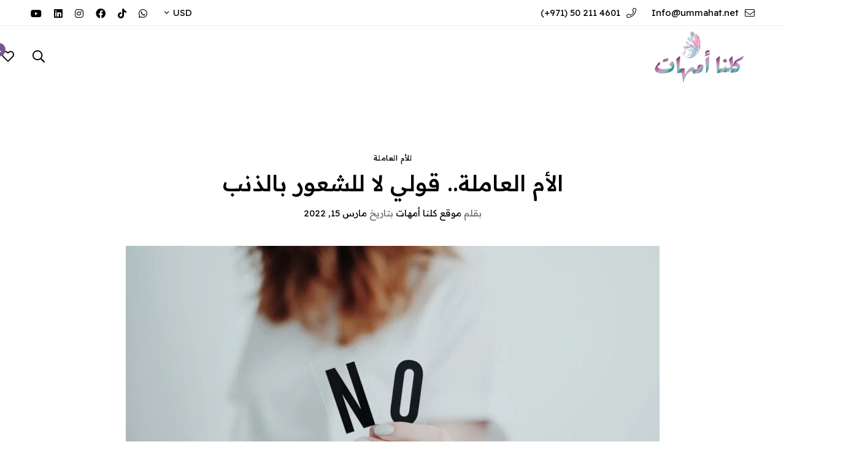

--- FILE ---
content_type: text/html; charset=UTF-8
request_url: https://ummahat.net/%D8%A7%D9%84%D8%A3%D9%85-%D8%A7%D9%84%D8%B9%D8%A7%D9%85%D9%84%D8%A9-%D9%82%D9%88%D9%84%D9%8A-%D9%84%D8%A7-%D9%84%D9%84%D8%B4%D8%B9%D9%88%D8%B1-%D8%A8%D8%A7%D9%84%D8%B0%D9%86%D8%A8/
body_size: 134116
content:
<!DOCTYPE html>
<html dir="rtl" lang="ar">
<head><meta charset="UTF-8"><script>if(navigator.userAgent.match(/MSIE|Internet Explorer/i)||navigator.userAgent.match(/Trident\/7\..*?rv:11/i)){var href=document.location.href;if(!href.match(/[?&]nowprocket/)){if(href.indexOf("?")==-1){if(href.indexOf("#")==-1){document.location.href=href+"?nowprocket=1"}else{document.location.href=href.replace("#","?nowprocket=1#")}}else{if(href.indexOf("#")==-1){document.location.href=href+"&nowprocket=1"}else{document.location.href=href.replace("#","&nowprocket=1#")}}}}</script><script>(()=>{class RocketLazyLoadScripts{constructor(){this.v="2.0.4",this.userEvents=["keydown","keyup","mousedown","mouseup","mousemove","mouseover","mouseout","touchmove","touchstart","touchend","touchcancel","wheel","click","dblclick","input"],this.attributeEvents=["onblur","onclick","oncontextmenu","ondblclick","onfocus","onmousedown","onmouseenter","onmouseleave","onmousemove","onmouseout","onmouseover","onmouseup","onmousewheel","onscroll","onsubmit"]}async t(){this.i(),this.o(),/iP(ad|hone)/.test(navigator.userAgent)&&this.h(),this.u(),this.l(this),this.m(),this.k(this),this.p(this),this._(),await Promise.all([this.R(),this.L()]),this.lastBreath=Date.now(),this.S(this),this.P(),this.D(),this.O(),this.M(),await this.C(this.delayedScripts.normal),await this.C(this.delayedScripts.defer),await this.C(this.delayedScripts.async),await this.T(),await this.F(),await this.j(),await this.A(),window.dispatchEvent(new Event("rocket-allScriptsLoaded")),this.everythingLoaded=!0,this.lastTouchEnd&&await new Promise(t=>setTimeout(t,500-Date.now()+this.lastTouchEnd)),this.I(),this.H(),this.U(),this.W()}i(){this.CSPIssue=sessionStorage.getItem("rocketCSPIssue"),document.addEventListener("securitypolicyviolation",t=>{this.CSPIssue||"script-src-elem"!==t.violatedDirective||"data"!==t.blockedURI||(this.CSPIssue=!0,sessionStorage.setItem("rocketCSPIssue",!0))},{isRocket:!0})}o(){window.addEventListener("pageshow",t=>{this.persisted=t.persisted,this.realWindowLoadedFired=!0},{isRocket:!0}),window.addEventListener("pagehide",()=>{this.onFirstUserAction=null},{isRocket:!0})}h(){let t;function e(e){t=e}window.addEventListener("touchstart",e,{isRocket:!0}),window.addEventListener("touchend",function i(o){o.changedTouches[0]&&t.changedTouches[0]&&Math.abs(o.changedTouches[0].pageX-t.changedTouches[0].pageX)<10&&Math.abs(o.changedTouches[0].pageY-t.changedTouches[0].pageY)<10&&o.timeStamp-t.timeStamp<200&&(window.removeEventListener("touchstart",e,{isRocket:!0}),window.removeEventListener("touchend",i,{isRocket:!0}),"INPUT"===o.target.tagName&&"text"===o.target.type||(o.target.dispatchEvent(new TouchEvent("touchend",{target:o.target,bubbles:!0})),o.target.dispatchEvent(new MouseEvent("mouseover",{target:o.target,bubbles:!0})),o.target.dispatchEvent(new PointerEvent("click",{target:o.target,bubbles:!0,cancelable:!0,detail:1,clientX:o.changedTouches[0].clientX,clientY:o.changedTouches[0].clientY})),event.preventDefault()))},{isRocket:!0})}q(t){this.userActionTriggered||("mousemove"!==t.type||this.firstMousemoveIgnored?"keyup"===t.type||"mouseover"===t.type||"mouseout"===t.type||(this.userActionTriggered=!0,this.onFirstUserAction&&this.onFirstUserAction()):this.firstMousemoveIgnored=!0),"click"===t.type&&t.preventDefault(),t.stopPropagation(),t.stopImmediatePropagation(),"touchstart"===this.lastEvent&&"touchend"===t.type&&(this.lastTouchEnd=Date.now()),"click"===t.type&&(this.lastTouchEnd=0),this.lastEvent=t.type,t.composedPath&&t.composedPath()[0].getRootNode()instanceof ShadowRoot&&(t.rocketTarget=t.composedPath()[0]),this.savedUserEvents.push(t)}u(){this.savedUserEvents=[],this.userEventHandler=this.q.bind(this),this.userEvents.forEach(t=>window.addEventListener(t,this.userEventHandler,{passive:!1,isRocket:!0})),document.addEventListener("visibilitychange",this.userEventHandler,{isRocket:!0})}U(){this.userEvents.forEach(t=>window.removeEventListener(t,this.userEventHandler,{passive:!1,isRocket:!0})),document.removeEventListener("visibilitychange",this.userEventHandler,{isRocket:!0}),this.savedUserEvents.forEach(t=>{(t.rocketTarget||t.target).dispatchEvent(new window[t.constructor.name](t.type,t))})}m(){const t="return false",e=Array.from(this.attributeEvents,t=>"data-rocket-"+t),i="["+this.attributeEvents.join("],[")+"]",o="[data-rocket-"+this.attributeEvents.join("],[data-rocket-")+"]",s=(e,i,o)=>{o&&o!==t&&(e.setAttribute("data-rocket-"+i,o),e["rocket"+i]=new Function("event",o),e.setAttribute(i,t))};new MutationObserver(t=>{for(const n of t)"attributes"===n.type&&(n.attributeName.startsWith("data-rocket-")||this.everythingLoaded?n.attributeName.startsWith("data-rocket-")&&this.everythingLoaded&&this.N(n.target,n.attributeName.substring(12)):s(n.target,n.attributeName,n.target.getAttribute(n.attributeName))),"childList"===n.type&&n.addedNodes.forEach(t=>{if(t.nodeType===Node.ELEMENT_NODE)if(this.everythingLoaded)for(const i of[t,...t.querySelectorAll(o)])for(const t of i.getAttributeNames())e.includes(t)&&this.N(i,t.substring(12));else for(const e of[t,...t.querySelectorAll(i)])for(const t of e.getAttributeNames())this.attributeEvents.includes(t)&&s(e,t,e.getAttribute(t))})}).observe(document,{subtree:!0,childList:!0,attributeFilter:[...this.attributeEvents,...e]})}I(){this.attributeEvents.forEach(t=>{document.querySelectorAll("[data-rocket-"+t+"]").forEach(e=>{this.N(e,t)})})}N(t,e){const i=t.getAttribute("data-rocket-"+e);i&&(t.setAttribute(e,i),t.removeAttribute("data-rocket-"+e))}k(t){Object.defineProperty(HTMLElement.prototype,"onclick",{get(){return this.rocketonclick||null},set(e){this.rocketonclick=e,this.setAttribute(t.everythingLoaded?"onclick":"data-rocket-onclick","this.rocketonclick(event)")}})}S(t){function e(e,i){let o=e[i];e[i]=null,Object.defineProperty(e,i,{get:()=>o,set(s){t.everythingLoaded?o=s:e["rocket"+i]=o=s}})}e(document,"onreadystatechange"),e(window,"onload"),e(window,"onpageshow");try{Object.defineProperty(document,"readyState",{get:()=>t.rocketReadyState,set(e){t.rocketReadyState=e},configurable:!0}),document.readyState="loading"}catch(t){console.log("WPRocket DJE readyState conflict, bypassing")}}l(t){this.originalAddEventListener=EventTarget.prototype.addEventListener,this.originalRemoveEventListener=EventTarget.prototype.removeEventListener,this.savedEventListeners=[],EventTarget.prototype.addEventListener=function(e,i,o){o&&o.isRocket||!t.B(e,this)&&!t.userEvents.includes(e)||t.B(e,this)&&!t.userActionTriggered||e.startsWith("rocket-")||t.everythingLoaded?t.originalAddEventListener.call(this,e,i,o):(t.savedEventListeners.push({target:this,remove:!1,type:e,func:i,options:o}),"mouseenter"!==e&&"mouseleave"!==e||t.originalAddEventListener.call(this,e,t.savedUserEvents.push,o))},EventTarget.prototype.removeEventListener=function(e,i,o){o&&o.isRocket||!t.B(e,this)&&!t.userEvents.includes(e)||t.B(e,this)&&!t.userActionTriggered||e.startsWith("rocket-")||t.everythingLoaded?t.originalRemoveEventListener.call(this,e,i,o):t.savedEventListeners.push({target:this,remove:!0,type:e,func:i,options:o})}}J(t,e){this.savedEventListeners=this.savedEventListeners.filter(i=>{let o=i.type,s=i.target||window;return e!==o||t!==s||(this.B(o,s)&&(i.type="rocket-"+o),this.$(i),!1)})}H(){EventTarget.prototype.addEventListener=this.originalAddEventListener,EventTarget.prototype.removeEventListener=this.originalRemoveEventListener,this.savedEventListeners.forEach(t=>this.$(t))}$(t){t.remove?this.originalRemoveEventListener.call(t.target,t.type,t.func,t.options):this.originalAddEventListener.call(t.target,t.type,t.func,t.options)}p(t){let e;function i(e){return t.everythingLoaded?e:e.split(" ").map(t=>"load"===t||t.startsWith("load.")?"rocket-jquery-load":t).join(" ")}function o(o){function s(e){const s=o.fn[e];o.fn[e]=o.fn.init.prototype[e]=function(){return this[0]===window&&t.userActionTriggered&&("string"==typeof arguments[0]||arguments[0]instanceof String?arguments[0]=i(arguments[0]):"object"==typeof arguments[0]&&Object.keys(arguments[0]).forEach(t=>{const e=arguments[0][t];delete arguments[0][t],arguments[0][i(t)]=e})),s.apply(this,arguments),this}}if(o&&o.fn&&!t.allJQueries.includes(o)){const e={DOMContentLoaded:[],"rocket-DOMContentLoaded":[]};for(const t in e)document.addEventListener(t,()=>{e[t].forEach(t=>t())},{isRocket:!0});o.fn.ready=o.fn.init.prototype.ready=function(i){function s(){parseInt(o.fn.jquery)>2?setTimeout(()=>i.bind(document)(o)):i.bind(document)(o)}return"function"==typeof i&&(t.realDomReadyFired?!t.userActionTriggered||t.fauxDomReadyFired?s():e["rocket-DOMContentLoaded"].push(s):e.DOMContentLoaded.push(s)),o([])},s("on"),s("one"),s("off"),t.allJQueries.push(o)}e=o}t.allJQueries=[],o(window.jQuery),Object.defineProperty(window,"jQuery",{get:()=>e,set(t){o(t)}})}P(){const t=new Map;document.write=document.writeln=function(e){const i=document.currentScript,o=document.createRange(),s=i.parentElement;let n=t.get(i);void 0===n&&(n=i.nextSibling,t.set(i,n));const c=document.createDocumentFragment();o.setStart(c,0),c.appendChild(o.createContextualFragment(e)),s.insertBefore(c,n)}}async R(){return new Promise(t=>{this.userActionTriggered?t():this.onFirstUserAction=t})}async L(){return new Promise(t=>{document.addEventListener("DOMContentLoaded",()=>{this.realDomReadyFired=!0,t()},{isRocket:!0})})}async j(){return this.realWindowLoadedFired?Promise.resolve():new Promise(t=>{window.addEventListener("load",t,{isRocket:!0})})}M(){this.pendingScripts=[];this.scriptsMutationObserver=new MutationObserver(t=>{for(const e of t)e.addedNodes.forEach(t=>{"SCRIPT"!==t.tagName||t.noModule||t.isWPRocket||this.pendingScripts.push({script:t,promise:new Promise(e=>{const i=()=>{const i=this.pendingScripts.findIndex(e=>e.script===t);i>=0&&this.pendingScripts.splice(i,1),e()};t.addEventListener("load",i,{isRocket:!0}),t.addEventListener("error",i,{isRocket:!0}),setTimeout(i,1e3)})})})}),this.scriptsMutationObserver.observe(document,{childList:!0,subtree:!0})}async F(){await this.X(),this.pendingScripts.length?(await this.pendingScripts[0].promise,await this.F()):this.scriptsMutationObserver.disconnect()}D(){this.delayedScripts={normal:[],async:[],defer:[]},document.querySelectorAll("script[type$=rocketlazyloadscript]").forEach(t=>{t.hasAttribute("data-rocket-src")?t.hasAttribute("async")&&!1!==t.async?this.delayedScripts.async.push(t):t.hasAttribute("defer")&&!1!==t.defer||"module"===t.getAttribute("data-rocket-type")?this.delayedScripts.defer.push(t):this.delayedScripts.normal.push(t):this.delayedScripts.normal.push(t)})}async _(){await this.L();let t=[];document.querySelectorAll("script[type$=rocketlazyloadscript][data-rocket-src]").forEach(e=>{let i=e.getAttribute("data-rocket-src");if(i&&!i.startsWith("data:")){i.startsWith("//")&&(i=location.protocol+i);try{const o=new URL(i).origin;o!==location.origin&&t.push({src:o,crossOrigin:e.crossOrigin||"module"===e.getAttribute("data-rocket-type")})}catch(t){}}}),t=[...new Map(t.map(t=>[JSON.stringify(t),t])).values()],this.Y(t,"preconnect")}async G(t){if(await this.K(),!0!==t.noModule||!("noModule"in HTMLScriptElement.prototype))return new Promise(e=>{let i;function o(){(i||t).setAttribute("data-rocket-status","executed"),e()}try{if(navigator.userAgent.includes("Firefox/")||""===navigator.vendor||this.CSPIssue)i=document.createElement("script"),[...t.attributes].forEach(t=>{let e=t.nodeName;"type"!==e&&("data-rocket-type"===e&&(e="type"),"data-rocket-src"===e&&(e="src"),i.setAttribute(e,t.nodeValue))}),t.text&&(i.text=t.text),t.nonce&&(i.nonce=t.nonce),i.hasAttribute("src")?(i.addEventListener("load",o,{isRocket:!0}),i.addEventListener("error",()=>{i.setAttribute("data-rocket-status","failed-network"),e()},{isRocket:!0}),setTimeout(()=>{i.isConnected||e()},1)):(i.text=t.text,o()),i.isWPRocket=!0,t.parentNode.replaceChild(i,t);else{const i=t.getAttribute("data-rocket-type"),s=t.getAttribute("data-rocket-src");i?(t.type=i,t.removeAttribute("data-rocket-type")):t.removeAttribute("type"),t.addEventListener("load",o,{isRocket:!0}),t.addEventListener("error",i=>{this.CSPIssue&&i.target.src.startsWith("data:")?(console.log("WPRocket: CSP fallback activated"),t.removeAttribute("src"),this.G(t).then(e)):(t.setAttribute("data-rocket-status","failed-network"),e())},{isRocket:!0}),s?(t.fetchPriority="high",t.removeAttribute("data-rocket-src"),t.src=s):t.src="data:text/javascript;base64,"+window.btoa(unescape(encodeURIComponent(t.text)))}}catch(i){t.setAttribute("data-rocket-status","failed-transform"),e()}});t.setAttribute("data-rocket-status","skipped")}async C(t){const e=t.shift();return e?(e.isConnected&&await this.G(e),this.C(t)):Promise.resolve()}O(){this.Y([...this.delayedScripts.normal,...this.delayedScripts.defer,...this.delayedScripts.async],"preload")}Y(t,e){this.trash=this.trash||[];let i=!0;var o=document.createDocumentFragment();t.forEach(t=>{const s=t.getAttribute&&t.getAttribute("data-rocket-src")||t.src;if(s&&!s.startsWith("data:")){const n=document.createElement("link");n.href=s,n.rel=e,"preconnect"!==e&&(n.as="script",n.fetchPriority=i?"high":"low"),t.getAttribute&&"module"===t.getAttribute("data-rocket-type")&&(n.crossOrigin=!0),t.crossOrigin&&(n.crossOrigin=t.crossOrigin),t.integrity&&(n.integrity=t.integrity),t.nonce&&(n.nonce=t.nonce),o.appendChild(n),this.trash.push(n),i=!1}}),document.head.appendChild(o)}W(){this.trash.forEach(t=>t.remove())}async T(){try{document.readyState="interactive"}catch(t){}this.fauxDomReadyFired=!0;try{await this.K(),this.J(document,"readystatechange"),document.dispatchEvent(new Event("rocket-readystatechange")),await this.K(),document.rocketonreadystatechange&&document.rocketonreadystatechange(),await this.K(),this.J(document,"DOMContentLoaded"),document.dispatchEvent(new Event("rocket-DOMContentLoaded")),await this.K(),this.J(window,"DOMContentLoaded"),window.dispatchEvent(new Event("rocket-DOMContentLoaded"))}catch(t){console.error(t)}}async A(){try{document.readyState="complete"}catch(t){}try{await this.K(),this.J(document,"readystatechange"),document.dispatchEvent(new Event("rocket-readystatechange")),await this.K(),document.rocketonreadystatechange&&document.rocketonreadystatechange(),await this.K(),this.J(window,"load"),window.dispatchEvent(new Event("rocket-load")),await this.K(),window.rocketonload&&window.rocketonload(),await this.K(),this.allJQueries.forEach(t=>t(window).trigger("rocket-jquery-load")),await this.K(),this.J(window,"pageshow");const t=new Event("rocket-pageshow");t.persisted=this.persisted,window.dispatchEvent(t),await this.K(),window.rocketonpageshow&&window.rocketonpageshow({persisted:this.persisted})}catch(t){console.error(t)}}async K(){Date.now()-this.lastBreath>45&&(await this.X(),this.lastBreath=Date.now())}async X(){return document.hidden?new Promise(t=>setTimeout(t)):new Promise(t=>requestAnimationFrame(t))}B(t,e){return e===document&&"readystatechange"===t||(e===document&&"DOMContentLoaded"===t||(e===window&&"DOMContentLoaded"===t||(e===window&&"load"===t||e===window&&"pageshow"===t)))}static run(){(new RocketLazyLoadScripts).t()}}RocketLazyLoadScripts.run()})();</script>
    
		
	<meta name="viewport" content="width=device-width, initial-scale=1">
	<link rel="profile" href="https://gmpg.org/xfn/11">
			<link rel="pingback" href="https://ummahat.net/xmlrpc.php">
					<noscript>
				<style>
				  m-image img{opacity: 1;}[data-image-loading]:after{animation-name: none;display: none;}
				</style>
			</noscript>
				        <script type="rocketlazyloadscript">
            (function (s, e, n, d, er) {
                s['Sender'] = er;
                s[er] = s[er] || function () {
                    (s[er].q = s[er].q || []).push(arguments)
                }, s[er].l = 1 * new Date();
                var a = e.createElement(n),
                    m = e.getElementsByTagName(n)[0];
                a.async = 1;
                a.src = d;
                m.parentNode.insertBefore(a, m)
            })(window, document, 'script', 'https://cdn.sender.net/accounts_resources/universal.js', 'sender');
            sender('5678db006c7587');
        </script>
                    <script type="rocketlazyloadscript">
                sender('trackVisitors');
            </script>
            <script type="rocketlazyloadscript" id="sender-track-cart"></script>
            <script type="rocketlazyloadscript" id="sender-update-cart"></script>
                        <meta name="generator" content="Sender.net 2.10.3"/>
            <meta name='robots' content='index, follow, max-image-preview:large, max-snippet:-1, max-video-preview:-1' />

<!-- Google Tag Manager for WordPress by gtm4wp.com -->
<script data-cfasync="false" data-pagespeed-no-defer>
	var gtm4wp_datalayer_name = "dataLayer";
	var dataLayer = dataLayer || [];
	const gtm4wp_use_sku_instead = false;
	const gtm4wp_currency = 'USD';
	const gtm4wp_product_per_impression = 10;
	const gtm4wp_clear_ecommerce = false;
	const gtm4wp_datalayer_max_timeout = 2000;
</script>
<!-- End Google Tag Manager for WordPress by gtm4wp.com -->
	<!-- This site is optimized with the Yoast SEO Premium plugin v21.1 (Yoast SEO v26.4) - https://yoast.com/wordpress/plugins/seo/ -->
	<title>الأم العاملة.. قولي لا للشعور بالذنب - كلنا أمهات</title><style id="perfmatters-used-css">@keyframes waiting_bar_effect{0%{left:0;}to{left:100%;}}:where(.wp-block-button__link){border-radius:9999px;box-shadow:none;padding:calc(.667em + 2px) calc(1.333em + 2px);text-decoration:none;}:root :where(.wp-block-button .wp-block-button__link.is-style-outline),:root :where(.wp-block-button.is-style-outline>.wp-block-button__link){border:2px solid;padding:.667em 1.333em;}:root :where(.wp-block-button .wp-block-button__link.is-style-outline:not(.has-text-color)),:root :where(.wp-block-button.is-style-outline>.wp-block-button__link:not(.has-text-color)){color:currentColor;}:root :where(.wp-block-button .wp-block-button__link.is-style-outline:not(.has-background)),:root :where(.wp-block-button.is-style-outline>.wp-block-button__link:not(.has-background)){background-color:initial;background-image:none;}:where(.wp-block-calendar table:not(.has-background) th){background:#ddd;}.wp-block-columns{align-items:normal !important;box-sizing:border-box;display:flex;flex-wrap:wrap !important;}@media (min-width:782px){.wp-block-columns{flex-wrap:nowrap !important;}}@media (max-width:781px){.wp-block-columns:not(.is-not-stacked-on-mobile)>.wp-block-column{flex-basis:100% !important;}}@media (min-width:782px){.wp-block-columns:not(.is-not-stacked-on-mobile)>.wp-block-column{flex-basis:0;flex-grow:1;}.wp-block-columns:not(.is-not-stacked-on-mobile)>.wp-block-column[style*=flex-basis]{flex-grow:0;}}:where(.wp-block-columns){margin-bottom:1.75em;}:where(.wp-block-columns.has-background){padding:1.25em 2.375em;}.wp-block-column{flex-grow:1;min-width:0;overflow-wrap:break-word;word-break:break-word;}:where(.wp-block-post-comments input[type=submit]){border:none;}:where(.wp-block-cover-image:not(.has-text-color)),:where(.wp-block-cover:not(.has-text-color)){color:#fff;}:where(.wp-block-cover-image.is-light:not(.has-text-color)),:where(.wp-block-cover.is-light:not(.has-text-color)){color:#000;}:root :where(.wp-block-cover h1:not(.has-text-color)),:root :where(.wp-block-cover h2:not(.has-text-color)),:root :where(.wp-block-cover h3:not(.has-text-color)),:root :where(.wp-block-cover h4:not(.has-text-color)),:root :where(.wp-block-cover h5:not(.has-text-color)),:root :where(.wp-block-cover h6:not(.has-text-color)),:root :where(.wp-block-cover p:not(.has-text-color)){color:inherit;}:where(.wp-block-file){margin-bottom:1.5em;}:where(.wp-block-file__button){border-radius:2em;display:inline-block;padding:.5em 1em;}:where(.wp-block-file__button):is(a):active,:where(.wp-block-file__button):is(a):focus,:where(.wp-block-file__button):is(a):hover,:where(.wp-block-file__button):is(a):visited{box-shadow:none;color:#fff;opacity:.85;text-decoration:none;}:where(.wp-block-group.wp-block-group-is-layout-constrained){position:relative;}h1.has-background,h2.has-background,h3.has-background,h4.has-background,h5.has-background,h6.has-background{padding:1.25em 2.375em;}.wp-block-image a{display:inline-block;}.wp-block-image img{box-sizing:border-box;height:auto;max-width:100%;vertical-align:bottom;}.wp-block-image[style*=border-radius] img,.wp-block-image[style*=border-radius]>a{border-radius:inherit;}.wp-block-image :where(figcaption){margin-bottom:1em;margin-top:.5em;}.wp-block-image figure{margin:0;}@keyframes show-content-image{0%{visibility:hidden;}99%{visibility:hidden;}to{visibility:visible;}}@keyframes turn-on-visibility{0%{opacity:0;}to{opacity:1;}}@keyframes turn-off-visibility{0%{opacity:1;visibility:visible;}99%{opacity:0;visibility:visible;}to{opacity:0;visibility:hidden;}}@keyframes lightbox-zoom-in{0%{transform:translate(calc(( ( -100vw + var(--wp--lightbox-scrollbar-width) ) / 2 + var(--wp--lightbox-initial-left-position) ) * -1),calc(-50vh + var(--wp--lightbox-initial-top-position))) scale(var(--wp--lightbox-scale));}to{transform:translate(50%,-50%) scale(1);}}@keyframes lightbox-zoom-out{0%{transform:translate(50%,-50%) scale(1);visibility:visible;}99%{visibility:visible;}to{transform:translate(calc(( ( -100vw + var(--wp--lightbox-scrollbar-width) ) / 2 + var(--wp--lightbox-initial-left-position) ) * -1),calc(-50vh + var(--wp--lightbox-initial-top-position))) scale(var(--wp--lightbox-scale));visibility:hidden;}}:where(.wp-block-latest-comments:not([style*=line-height] .wp-block-latest-comments__comment)){line-height:1.1;}:where(.wp-block-latest-comments:not([style*=line-height] .wp-block-latest-comments__comment-excerpt p)){line-height:1.8;}:root :where(.wp-block-latest-posts.is-grid){padding:0;}:root :where(.wp-block-latest-posts.wp-block-latest-posts__list){padding-right:0;}ol,ul{box-sizing:border-box;}:root :where(.wp-block-list.has-background){padding:1.25em 2.375em;}:where(.wp-block-navigation.has-background .wp-block-navigation-item a:not(.wp-element-button)),:where(.wp-block-navigation.has-background .wp-block-navigation-submenu a:not(.wp-element-button)){padding:.5em 1em;}:where(.wp-block-navigation .wp-block-navigation__submenu-container .wp-block-navigation-item a:not(.wp-element-button)),:where(.wp-block-navigation .wp-block-navigation__submenu-container .wp-block-navigation-submenu a:not(.wp-element-button)),:where(.wp-block-navigation .wp-block-navigation__submenu-container .wp-block-navigation-submenu button.wp-block-navigation-item__content),:where(.wp-block-navigation .wp-block-navigation__submenu-container .wp-block-pages-list__item button.wp-block-navigation-item__content){padding:.5em 1em;}@keyframes overlay-menu__fade-in-animation{0%{opacity:0;transform:translateY(.5em);}to{opacity:1;transform:translateY(0);}}:root :where(p.has-background){padding:1.25em 2.375em;}:where(p.has-text-color:not(.has-link-color)) a{color:inherit;}:where(.wp-block-post-comments-form) input:not([type=submit]),:where(.wp-block-post-comments-form) textarea{border:1px solid #949494;font-family:inherit;font-size:1em;}:where(.wp-block-post-comments-form) input:where(:not([type=submit]):not([type=checkbox])),:where(.wp-block-post-comments-form) textarea{padding:calc(.667em + 2px);}:where(.wp-block-post-excerpt){box-sizing:border-box;margin-bottom:var(--wp--style--block-gap);margin-top:var(--wp--style--block-gap);}:where(.wp-block-preformatted.has-background){padding:1.25em 2.375em;}:where(.wp-block-search__button){border:1px solid #ccc;padding:6px 10px;}:where(.wp-block-search__input){font-family:inherit;font-size:inherit;font-style:inherit;font-weight:inherit;letter-spacing:inherit;line-height:inherit;text-transform:inherit;}:where(.wp-block-search__button-inside .wp-block-search__inside-wrapper){border:1px solid #949494;box-sizing:border-box;padding:4px;}:where(.wp-block-search__button-inside .wp-block-search__inside-wrapper) :where(.wp-block-search__button){padding:4px 8px;}.wp-block-separator{border:none;border-top:2px solid;}:root :where(.wp-block-separator.is-style-dots){height:auto;line-height:1;text-align:center;}:root :where(.wp-block-separator.is-style-dots):before{color:currentColor;content:"···";font-family:serif;font-size:1.5em;letter-spacing:2em;padding-left:2em;}:root :where(.wp-block-site-logo.is-style-rounded){border-radius:9999px;}:root :where(.wp-block-social-links .wp-social-link a){padding:.25em;}:root :where(.wp-block-social-links.is-style-logos-only .wp-social-link a){padding:0;}:root :where(.wp-block-social-links.is-style-pill-shape .wp-social-link a){padding-left:.66667em;padding-right:.66667em;}:root :where(.wp-block-tag-cloud.is-style-outline){display:flex;flex-wrap:wrap;gap:1ch;}:root :where(.wp-block-tag-cloud.is-style-outline a){border:1px solid;font-size:unset !important;margin-left:0;padding:1ch 2ch;text-decoration:none !important;}:root :where(.wp-block-table-of-contents){box-sizing:border-box;}:where(.wp-block-term-description){box-sizing:border-box;margin-bottom:var(--wp--style--block-gap);margin-top:var(--wp--style--block-gap);}:where(pre.wp-block-verse){font-family:inherit;}.editor-styles-wrapper,.entry-content{counter-reset:footnotes;}:root{--wp--preset--font-size--normal:16px;--wp--preset--font-size--huge:42px;}.screen-reader-text{border:0;clip:rect(1px,1px,1px,1px);clip-path:inset(50%);height:1px;margin:-1px;overflow:hidden;padding:0;position:absolute;width:1px;word-wrap:normal !important;}.screen-reader-text:focus{background-color:#ddd;clip:auto !important;clip-path:none;color:#444;display:block;font-size:1em;height:auto;line-height:normal;padding:15px 23px 14px;right:5px;text-decoration:none;top:5px;width:auto;z-index:100000;}html :where(.has-border-color){border-style:solid;}html :where([style*=border-top-color]){border-top-style:solid;}html :where([style*=border-right-color]){border-left-style:solid;}html :where([style*=border-bottom-color]){border-bottom-style:solid;}html :where([style*=border-left-color]){border-right-style:solid;}html :where([style*=border-width]){border-style:solid;}html :where([style*=border-top-width]){border-top-style:solid;}html :where([style*=border-right-width]){border-left-style:solid;}html :where([style*=border-bottom-width]){border-bottom-style:solid;}html :where([style*=border-left-width]){border-right-style:solid;}html :where(img[class*=wp-image-]){height:auto;max-width:100%;}:where(figure){margin:0 0 1em;}html :where(.is-position-sticky){--wp-admin--admin-bar--position-offset:var(--wp-admin--admin-bar--height,0px);}@media screen and (max-width:600px){html :where(.is-position-sticky){--wp-admin--admin-bar--position-offset:0px;}}@font-face{font-display:swap;font-family:SIWCIcons;src:url("[data-uri]") format("woff");font-weight:400;font-style:normal;}[class*=" siw-icon-"],[class^=siwc-icon-]{font-family:SIWCIcons !important;speak:none;font-style:normal;font-weight:400;font-variant:normal;text-transform:none;line-height:1;-webkit-font-smoothing:antialiased;-moz-osx-font-smoothing:grayscale;}body{--sr-7-css-loaded:1;}@keyframes tp-rotateplane{0%{transform:perspective(120px) rotateX(0) rotateY(0);}50%{transform:perspective(120px) rotateX(-180.1deg) rotateY(0);}100%{transform:perspective(120px) rotateX(-180deg) rotateY(-179.9deg);}}@keyframes tp-fade-in{0%{opacity:0;}20%{opacity:0;}100%{opacity:100;}}@keyframes tp-rotate{100%{transform:rotate(360deg);}}@font-face{font-family:"tutor";src:url("https://ummahat.net/wp-content/cache/min/1/wp-content/plugins/tutor/assets/css/../../../../../../../../plugins/tutor/assets/fonts/tutor.woff") format("woff");font-weight:400;font-style:normal;font-display:swap;}@font-face{font-family:"tutor";src:url("https://ummahat.net/wp-content/cache/min/1/wp-content/plugins/tutor/assets/css/../../../../../../../../plugins/tutor/assets/fonts/tutor-v2.woff") format("woff");font-weight:400;font-style:normal;font-display:swap;}[class^=tutor-icon-],[class*=" tutor-icon-"]{font-family:"tutor" !important;speak:never;font-style:normal;font-weight:400;font-variant:normal;text-transform:none;line-height:1;-webkit-font-smoothing:antialiased;-moz-osx-font-smoothing:grayscale;}:root{--tutor-text-size:16px;--tutor-color-white:#fff;--tutor-color-success:#24a148;--tutor-color-success-rgb:36,161,72;--tutor-color-warning:#ed9700;--tutor-color-warning-rgb:237,151,0;--tutor-color-danger:#f44337;--tutor-color-danger-rgb:244,67,55;--tutor-color-secondary:#41454f;--tutor-color-subdued:#5b616f;--tutor-color-hints:#767c8e;--tutor-color-muted:#757c8e;--tutor-color-gray:#e3e5eb;--tutor-color-gray-10:#eff1f6;}@keyframes rotateSpinner{to{transform:rotate(360deg);}}@keyframes pulse-animation{0%{box-shadow:0 0 0 0px rgba(0,0,0,.1);}100%{box-shadow:0 0 0 6px rgba(0,0,0,0);}}:root{--tutor-text-size:16px;--tutor-color-white:#fff;--tutor-color-success:#24a148;--tutor-color-success-rgb:36,161,72;--tutor-color-warning:#ed9700;--tutor-color-warning-rgb:237,151,0;--tutor-color-danger:#f44337;--tutor-color-danger-rgb:244,67,55;--tutor-color-secondary:#41454f;--tutor-color-subdued:#5b616f;--tutor-color-hints:#767c8e;--tutor-color-muted:#757c8e;--tutor-color-gray:#e3e5eb;--tutor-color-gray-10:#eff1f6;}body{-webkit-font-smoothing:antialiased;-moz-osx-font-smoothing:grayscale;}@keyframes spinner{to{transform:rotate(360deg);}}@font-face{font-display:swap;font-family:swiper-icons;src:url("data:application/font-woff;charset=utf-8;base64, [base64]//wADZ2x5ZgAAAywAAADMAAAD2MHtryVoZWFkAAABbAAAADAAAAA2E2+eoWhoZWEAAAGcAAAAHwAAACQC9gDzaG10eAAAAigAAAAZAAAArgJkABFsb2NhAAAC0AAAAFoAAABaFQAUGG1heHAAAAG8AAAAHwAAACAAcABAbmFtZQAAA/gAAAE5AAACXvFdBwlwb3N0AAAFNAAAAGIAAACE5s74hXjaY2BkYGAAYpf5Hu/j+W2+MnAzMYDAzaX6QjD6/4//Bxj5GA8AuRwMYGkAPywL13jaY2BkYGA88P8Agx4j+/8fQDYfA1AEBWgDAIB2BOoAeNpjYGRgYNBh4GdgYgABEMnIABJzYNADCQAACWgAsQB42mNgYfzCOIGBlYGB0YcxjYGBwR1Kf2WQZGhhYGBiYGVmgAFGBiQQkOaawtDAoMBQxXjg/wEGPcYDDA4wNUA2CCgwsAAAO4EL6gAAeNpj2M0gyAACqxgGNWBkZ2D4/wMA+xkDdgAAAHjaY2BgYGaAYBkGRgYQiAHyGMF8FgYHIM3DwMHABGQrMOgyWDLEM1T9/w8UBfEMgLzE////P/5//f/V/xv+r4eaAAeMbAxwIUYmIMHEgKYAYjUcsDAwsLKxc3BycfPw8jEQA/[base64]/uznmfPFBNODM2K7MTQ45YEAZqGP81AmGGcF3iPqOop0r1SPTaTbVkfUe4HXj97wYE+yNwWYxwWu4v1ugWHgo3S1XdZEVqWM7ET0cfnLGxWfkgR42o2PvWrDMBSFj/IHLaF0zKjRgdiVMwScNRAoWUoH78Y2icB/yIY09An6AH2Bdu/UB+yxopYshQiEvnvu0dURgDt8QeC8PDw7Fpji3fEA4z/PEJ6YOB5hKh4dj3EvXhxPqH/SKUY3rJ7srZ4FZnh1PMAtPhwP6fl2PMJMPDgeQ4rY8YT6Gzao0eAEA409DuggmTnFnOcSCiEiLMgxCiTI6Cq5DZUd3Qmp10vO0LaLTd2cjN4fOumlc7lUYbSQcZFkutRG7g6JKZKy0RmdLY680CDnEJ+UMkpFFe1RN7nxdVpXrC4aTtnaurOnYercZg2YVmLN/d/gczfEimrE/fs/bOuq29Zmn8tloORaXgZgGa78yO9/cnXm2BpaGvq25Dv9S4E9+5SIc9PqupJKhYFSSl47+Qcr1mYNAAAAeNptw0cKwkAAAMDZJA8Q7OUJvkLsPfZ6zFVERPy8qHh2YER+3i/BP83vIBLLySsoKimrqKqpa2hp6+jq6RsYGhmbmJqZSy0sraxtbO3sHRydnEMU4uR6yx7JJXveP7WrDycAAAAAAAH//wACeNpjYGRgYOABYhkgZgJCZgZNBkYGLQZtIJsFLMYAAAw3ALgAeNolizEKgDAQBCchRbC2sFER0YD6qVQiBCv/H9ezGI6Z5XBAw8CBK/m5iQQVauVbXLnOrMZv2oLdKFa8Pjuru2hJzGabmOSLzNMzvutpB3N42mNgZGBg4GKQYzBhYMxJLMlj4GBgAYow/P/PAJJhLM6sSoWKfWCAAwDAjgbRAAB42mNgYGBkAIIbCZo5IPrmUn0hGA0AO8EFTQAA");font-weight:400;font-style:normal;}:root{--swiper-theme-color:#007aff;}.swiper{margin-left:auto;margin-right:auto;position:relative;overflow:hidden;list-style:none;padding:0;z-index:1;}.swiper-wrapper{position:relative;width:100%;height:100%;z-index:1;display:flex;transition-property:transform;box-sizing:content-box;}.swiper-android .swiper-slide,.swiper-wrapper{transform:translate3d(0,0,0);}.swiper-slide{flex-shrink:0;width:100%;height:100%;position:relative;transition-property:transform;}:root{--swiper-navigation-size:44px;}@keyframes swiper-preloader-spin{0%{transform:rotate(0deg);}100%{transform:rotate(360deg);}}@font-face{font-display:swap;font-family:lg;src:url("https://ummahat.net/wp-content/cache/min/1/wp-content/themes/minimog/assets/libs/lightGallery/css/../../../../../../../../../../themes/minimog/assets/libs/lightGallery/fonts/lg.eot?n1z373");src:url("https://ummahat.net/wp-content/cache/min/1/wp-content/themes/minimog/assets/libs/lightGallery/css/../../../../../../../../../../themes/minimog/assets/libs/lightGallery/fonts/lg.eot?#iefixn1z373") format("embedded-opentype"),url("https://ummahat.net/wp-content/cache/min/1/wp-content/themes/minimog/assets/libs/lightGallery/css/../../../../../../../../../../themes/minimog/assets/libs/lightGallery/fonts/lg.woff?n1z373") format("woff"),url("https://ummahat.net/wp-content/cache/min/1/wp-content/themes/minimog/assets/libs/lightGallery/css/../../../../../../../../../../themes/minimog/assets/libs/lightGallery/fonts/lg.ttf?n1z373") format("truetype"),url("https://ummahat.net/wp-content/cache/min/1/wp-content/themes/minimog/assets/libs/lightGallery/css/../../../../../../../../../../themes/minimog/assets/libs/lightGallery/fonts/lg.svg?n1z373#lg") format("svg");font-weight:400;font-style:normal;}@-webkit-keyframes lg-right-end{0%,100%{left:0;}50%{left:-30px;}}@-moz-keyframes lg-right-end{0%,100%{left:0;}50%{left:-30px;}}@-ms-keyframes lg-right-end{0%,100%{left:0;}50%{left:-30px;}}@keyframes lg-right-end{0%,100%{left:0;}50%{left:-30px;}}@-webkit-keyframes lg-left-end{0%,100%{left:0;}50%{left:30px;}}@-moz-keyframes lg-left-end{0%,100%{left:0;}50%{left:30px;}}@-ms-keyframes lg-left-end{0%,100%{left:0;}50%{left:30px;}}@keyframes lg-left-end{0%,100%{left:0;}50%{left:30px;}}@-webkit-keyframes spinner{to{-webkit-transform:rotate(-1turn);transform:rotate(-1turn);}}@keyframes spinner{to{-webkit-transform:rotate(-1turn);transform:rotate(-1turn);}}.woosw-popup{position:fixed;top:0;right:0;width:100%;height:100%;z-index:100002;background:rgba(0,0,0,.5);opacity:0;visibility:hidden;-webkit-transition:opacity .3s;transition:opacity .3s;cursor:url("https://ummahat.net/wp-content/themes/minimog/assets/css/wc/../../images/cursor/light-close.png") 16 16,pointer;}.woosw-popup .button{display:block;width:100%;height:40px;line-height:38px;padding:0 5px;}.woosw-popup .button:before{margin:0 0 0 5px;}@media (max-width:543px){.woosw-popup .button{font-size:15px;}}@-webkit-keyframes wpcsnBounceIn{0%,20%,40%,60%,80%,to{-webkit-animation-timing-function:cubic-bezier(.215,.61,.355,1);animation-timing-function:cubic-bezier(.215,.61,.355,1);}0%{opacity:0;-webkit-transform:scale3d(.3,.3,.3);transform:scale3d(.3,.3,.3);}20%{-webkit-transform:scale3d(1.1,1.1,1.1);transform:scale3d(1.1,1.1,1.1);}40%{-webkit-transform:scale3d(.9,.9,.9);transform:scale3d(.9,.9,.9);}60%{opacity:1;-webkit-transform:scale3d(1.03,1.03,1.03);transform:scale3d(1.03,1.03,1.03);}80%{-webkit-transform:scale3d(.97,.97,.97);transform:scale3d(.97,.97,.97);}to{opacity:1;-webkit-transform:scaleX(1);transform:scaleX(1);}}@keyframes wpcsnBounceIn{0%,20%,40%,60%,80%,to{-webkit-animation-timing-function:cubic-bezier(.215,.61,.355,1);animation-timing-function:cubic-bezier(.215,.61,.355,1);}0%{opacity:0;-webkit-transform:scale3d(.3,.3,.3);transform:scale3d(.3,.3,.3);}20%{-webkit-transform:scale3d(1.1,1.1,1.1);transform:scale3d(1.1,1.1,1.1);}40%{-webkit-transform:scale3d(.9,.9,.9);transform:scale3d(.9,.9,.9);}60%{opacity:1;-webkit-transform:scale3d(1.03,1.03,1.03);transform:scale3d(1.03,1.03,1.03);}80%{-webkit-transform:scale3d(.97,.97,.97);transform:scale3d(.97,.97,.97);}to{opacity:1;-webkit-transform:scaleX(1);transform:scaleX(1);}}@-webkit-keyframes wpcsnBounceInUp{40%,60%,75%,90%,to{-webkit-animation-timing-function:cubic-bezier(.215,.61,.355,1);animation-timing-function:cubic-bezier(.215,.61,.355,1);}0%,40%{opacity:0;-webkit-transform:translate3d(0,100px,0);transform:translate3d(0,100px,0);}60%{opacity:1;-webkit-transform:translate3d(0,-20px,0);transform:translate3d(0,-20px,0);}75%{-webkit-transform:translate3d(0,10px,0);transform:translate3d(0,10px,0);}90%{-webkit-transform:translate3d(0,-5px,0);transform:translate3d(0,-5px,0);}to{-webkit-transform:translateZ(0);transform:translateZ(0);}}@keyframes wpcsnBounceInUp{40%,60%,75%,90%,to{-webkit-animation-timing-function:cubic-bezier(.215,.61,.355,1);animation-timing-function:cubic-bezier(.215,.61,.355,1);}0%,40%{opacity:0;-webkit-transform:translate3d(0,100px,0);transform:translate3d(0,100px,0);}60%{opacity:1;-webkit-transform:translate3d(0,-20px,0);transform:translate3d(0,-20px,0);}75%{-webkit-transform:translate3d(0,10px,0);transform:translate3d(0,10px,0);}90%{-webkit-transform:translate3d(0,-5px,0);transform:translate3d(0,-5px,0);}to{-webkit-transform:translateZ(0);transform:translateZ(0);}}@-webkit-keyframes wpcsnBounceInDown{40%,60%,75%,90%,to{-webkit-animation-timing-function:cubic-bezier(.215,.61,.355,1);animation-timing-function:cubic-bezier(.215,.61,.355,1);}0%,40%{opacity:0;-webkit-transform:translate3d(0,-100px,0);transform:translate3d(0,-100px,0);}60%{opacity:1;-webkit-transform:translate3d(0,25px,0);transform:translate3d(0,25px,0);}75%{-webkit-transform:translate3d(0,-10px,0);transform:translate3d(0,-10px,0);}90%{-webkit-transform:translate3d(0,5px,0);transform:translate3d(0,5px,0);}to{-webkit-transform:none;transform:none;}}@keyframes wpcsnBounceInDown{40%,60%,75%,90%,to{-webkit-animation-timing-function:cubic-bezier(.215,.61,.355,1);animation-timing-function:cubic-bezier(.215,.61,.355,1);}0%,40%{opacity:0;-webkit-transform:translate3d(0,-100px,0);transform:translate3d(0,-100px,0);}60%{opacity:1;-webkit-transform:translate3d(0,25px,0);transform:translate3d(0,25px,0);}75%{-webkit-transform:translate3d(0,-10px,0);transform:translate3d(0,-10px,0);}90%{-webkit-transform:translate3d(0,5px,0);transform:translate3d(0,5px,0);}to{-webkit-transform:none;transform:none;}}@-webkit-keyframes wpcsnBounceInLeft{40%,60%,75%,90%,to{-webkit-animation-timing-function:cubic-bezier(.215,.61,.355,1);animation-timing-function:cubic-bezier(.215,.61,.355,1);}0%,40%{opacity:0;-webkit-transform:translate3d(100px,0,0);transform:translate3d(100px,0,0);}60%{opacity:1;-webkit-transform:translate3d(-25px,0,0);transform:translate3d(-25px,0,0);}75%{-webkit-transform:translate3d(10px,0,0);transform:translate3d(10px,0,0);}90%{-webkit-transform:translate3d(-5px,0,0);transform:translate3d(-5px,0,0);}to{-webkit-transform:none;transform:none;}}@keyframes wpcsnBounceInLeft{40%,60%,75%,90%,to{-webkit-animation-timing-function:cubic-bezier(.215,.61,.355,1);animation-timing-function:cubic-bezier(.215,.61,.355,1);}0%,40%{opacity:0;-webkit-transform:translate3d(100px,0,0);transform:translate3d(100px,0,0);}60%{opacity:1;-webkit-transform:translate3d(-25px,0,0);transform:translate3d(-25px,0,0);}75%{-webkit-transform:translate3d(10px,0,0);transform:translate3d(10px,0,0);}90%{-webkit-transform:translate3d(-5px,0,0);transform:translate3d(-5px,0,0);}to{-webkit-transform:none;transform:none;}}@-webkit-keyframes wpcsnBounceInRight{40%,60%,75%,90%,to{-webkit-animation-timing-function:cubic-bezier(.215,.61,.355,1);animation-timing-function:cubic-bezier(.215,.61,.355,1);}0%,40%{opacity:0;-webkit-transform:translate3d(-100px,0,0);transform:translate3d(-100px,0,0);}60%{opacity:1;-webkit-transform:translate3d(25px,0,0);transform:translate3d(25px,0,0);}75%{-webkit-transform:translate3d(-10px,0,0);transform:translate3d(-10px,0,0);}90%{-webkit-transform:translate3d(5px,0,0);transform:translate3d(5px,0,0);}to{-webkit-transform:none;transform:none;}}@keyframes wpcsnBounceInRight{40%,60%,75%,90%,to{-webkit-animation-timing-function:cubic-bezier(.215,.61,.355,1);animation-timing-function:cubic-bezier(.215,.61,.355,1);}0%,40%{opacity:0;-webkit-transform:translate3d(-100px,0,0);transform:translate3d(-100px,0,0);}60%{opacity:1;-webkit-transform:translate3d(25px,0,0);transform:translate3d(25px,0,0);}75%{-webkit-transform:translate3d(-10px,0,0);transform:translate3d(-10px,0,0);}90%{-webkit-transform:translate3d(5px,0,0);transform:translate3d(5px,0,0);}to{-webkit-transform:none;transform:none;}}@-webkit-keyframes wpcsnBounceOut{0%{opacity:1;visibility:visible;}20%{-webkit-transform:scale3d(.9,.9,.9);transform:scale3d(.9,.9,.9);}50%,55%{opacity:1;-webkit-transform:scale3d(1.1,1.1,1.1);transform:scale3d(1.1,1.1,1.1);}to{opacity:0;visibility:hidden;-webkit-transform:scale3d(.3,.3,.3);transform:scale3d(.3,.3,.3);}}@keyframes wpcsnBounceOut{0%{opacity:1;visibility:visible;}20%{-webkit-transform:scale3d(.9,.9,.9);transform:scale3d(.9,.9,.9);}50%,55%{opacity:1;-webkit-transform:scale3d(1.1,1.1,1.1);transform:scale3d(1.1,1.1,1.1);}to{opacity:0;visibility:hidden;-webkit-transform:scale3d(.3,.3,.3);transform:scale3d(.3,.3,.3);}}@-webkit-keyframes wpcsnBounceOutUp{0%{opacity:1;visibility:visible;}20%{opacity:1;-webkit-transform:translate3d(0,-10px,0);transform:translate3d(0,-10px,0);}40%,45%{opacity:.5;-webkit-transform:translate3d(0,20px,0);transform:translate3d(0,20px,0);}80%,to{opacity:0;visibility:hidden;-webkit-transform:translate3d(0,-50px,0);transform:translate3d(0,-50px,0);}}@keyframes wpcsnBounceOutUp{0%{opacity:1;visibility:visible;}20%{opacity:1;-webkit-transform:translate3d(0,-10px,0);transform:translate3d(0,-10px,0);}40%,45%{opacity:.5;-webkit-transform:translate3d(0,20px,0);transform:translate3d(0,20px,0);}80%,to{opacity:0;visibility:hidden;-webkit-transform:translate3d(0,-50px,0);transform:translate3d(0,-50px,0);}}@-webkit-keyframes wpcsnBounceOutDown{0%{opacity:1;visibility:visible;}20%{opacity:1;-webkit-transform:translate3d(0,10px,0);transform:translate3d(0,10px,0);}40%,45%{opacity:.5;-webkit-transform:translate3d(0,-20px,0);transform:translate3d(0,-20px,0);}80%,to{opacity:0;visibility:hidden;-webkit-transform:translate3d(0,50px,0);transform:translate3d(0,50px,0);}}@keyframes wpcsnBounceOutDown{0%{opacity:1;visibility:visible;}20%{opacity:1;-webkit-transform:translate3d(0,10px,0);transform:translate3d(0,10px,0);}40%,45%{opacity:.5;-webkit-transform:translate3d(0,-20px,0);transform:translate3d(0,-20px,0);}80%,to{opacity:0;visibility:hidden;-webkit-transform:translate3d(0,50px,0);transform:translate3d(0,50px,0);}}@-webkit-keyframes wpcsnBounceOutLeft{0%{opacity:1;visibility:visible;}20%{opacity:1;-webkit-transform:translate3d(-20px,0,0);transform:translate3d(-20px,0,0);}40%,to{opacity:0;visibility:hidden;-webkit-transform:translate3d(100px,0,0);transform:translate3d(100px,0,0);}}@keyframes wpcsnBounceOutLeft{0%{opacity:1;visibility:visible;}20%{opacity:1;-webkit-transform:translate3d(-20px,0,0);transform:translate3d(-20px,0,0);}40%,to{opacity:0;visibility:hidden;-webkit-transform:translate3d(100px,0,0);transform:translate3d(100px,0,0);}}@-webkit-keyframes wpcsnBounceOutRight{0%{opacity:1;visibility:visible;}20%{opacity:1;-webkit-transform:translate3d(20px,0,0);transform:translate3d(20px,0,0);}40%,to{opacity:0;visibility:hidden;-webkit-transform:translate3d(-100px,0,0);transform:translate3d(-100px,0,0);}}@keyframes wpcsnBounceOutRight{0%{opacity:1;visibility:visible;}20%{opacity:1;-webkit-transform:translate3d(20px,0,0);transform:translate3d(20px,0,0);}40%,to{opacity:0;visibility:hidden;-webkit-transform:translate3d(-100px,0,0);transform:translate3d(-100px,0,0);}}.demo_store__dismiss-link:before,.isw-term,.minimog-coupon-list .coupon-info,.minimog-product-categories .category-name,.minimog-product-categories.style-14 .category-name:after,.minimog-product-categories.style-15 .category-name:after,.popup-fly-cart,.popup-fly-cart>.inner:before,.single-product .comment-form .attachment-button .button-icon,.single-product .woo-single-gallery .minimog-thumbs-swiper .swiper-slide .swiper-thumbnail-wrap,.single-product .woo-single-gallery .minimog-thumbs-swiper .swiper-slide img,.sticky-product,.sticky-product-bar-close,.wc_payment_methods .payment-title-icon,.wc_payment_methods .payment-title-name,.woocommerce-store-notice__dismiss-link:before,div.quantity button:before{-webkit-transition:all .25s cubic-bezier(.645,.045,.355,1);transition:all .25s cubic-bezier(.645,.045,.355,1);}.amount,.price,.tr-price,.wc-price-separator,.woosw-content-item--price{font-size:16px;font-weight:var(--minimog-typography-body-font-weight);line-height:1;}.amount,.price,.tr-price,.woosw-content-item--price{color:var(--minimog-color-heading);}.hide-icon-badge-on-empty .icon-badge[data-count="0"]{opacity:0 !important;visibility:hidden;}.mobile-menu .style-icon-circle-price-02{--icon-circle-size:2em;}@media (max-width:543px){.mobile-menu .style-icon-circle-price-02{--icon-circle-size:1.75em;}}.btn-close-fly-cart{position:absolute;top:5px;left:5px;font-size:24px;line-height:1;height:40px;width:40px;display:-webkit-box;display:-webkit-flex;display:-ms-flexbox;display:flex;-webkit-box-align:center;-webkit-align-items:center;-ms-flex-align:center;align-items:center;-webkit-box-pack:center;-webkit-justify-content:center;-ms-flex-pack:center;justify-content:center;z-index:1;}.fly-cart-wrap{position:relative;height:100%;width:100%;}.fly-cart-title{font-size:24px;font-weight:var(--minimog-typography-headings-font-weight-secondary);margin:0;}.fly-cart-content{display:-webkit-box;display:-webkit-flex;display:-ms-flexbox;display:flex;-webkit-box-orient:vertical;-webkit-box-direction:normal;-webkit-flex-direction:column;-ms-flex-direction:column;flex-direction:column;height:100%;}.fly-cart-header{position:relative;padding:26px var(--popup-gutter) 28px;background:var(--popup-background);}.fly-cart-body{position:relative;-webkit-box-flex:1;-webkit-flex-grow:1;-ms-flex-positive:1;flex-grow:1;-webkit-flex-shrink:0;-ms-flex-negative:0;flex-shrink:0;padding:0 var(--popup-gutter);}.fly-cart-footer{position:relative;padding:10px var(--popup-gutter) 30px;background:#f7f7f7;box-shadow:0 0 10px 0 hsla(0,0%,51%,.2);margin:20px 0 0;}.fly-cart-footer .buttons{margin:10px 0 0;}.fly-cart-footer .button.checkout{padding:0 20px;width:100%;}.fly-cart-footer .view-cart{width:100%;margin:10px 0 0;}.fly-cart-footer .cart-footer-actions{margin-top:-10px !important;}.popup-fly-cart{--popup-background:#fff;--popup-gutter:24px;position:fixed;top:0;right:0;left:0;bottom:0;z-index:9999999;visibility:hidden;opacity:0;background:rgba(0,0,0,.5);cursor:url("https://ummahat.net/wp-content/themes/minimog/assets/css/wc/../../images/cursor/light-close.png") 16 16,pointer;}.popup-fly-cart>.inner{position:relative;height:100%;max-width:90%;text-align:right;-webkit-transition:all .3s;transition:all .3s;-webkit-transform:translateX(-100%);transform:translateX(-100%);cursor:default;float:left;width:450px;background:var(--popup-background);box-shadow:0 0 10px rgba(0,0,0,.05);}.popup-fly-cart>.inner:before{content:"";position:absolute;top:0;right:0;bottom:0;left:0;background-color:hsla(0,0%,100%,.9);z-index:2;opacity:0;visibility:hidden;}.popup-fly-cart>.inner:after{content:"";position:absolute;top:0;right:0;width:0;height:3px;background:#000;z-index:1;opacity:1;}.cart-footer-actions{display:-webkit-box;display:-webkit-flex;display:-ms-flexbox;display:flex;margin:0 -10px;}.cart-footer-actions>a{display:-webkit-inline-box;display:-webkit-inline-flex;display:-ms-inline-flexbox;display:inline-flex;-webkit-box-orient:vertical;-webkit-box-direction:normal;-webkit-flex-flow:column;-ms-flex-flow:column;flex-flow:column;-webkit-box-align:center;-webkit-align-items:center;-ms-flex-align:center;align-items:center;text-align:center;font-size:15px;font-weight:500;-webkit-box-flex:1;-webkit-flex:1;-ms-flex:1;flex:1;position:relative;padding:10px;}.cart-footer-actions>a .icon{display:block;min-height:28px;}.cart-footer-actions>a svg{display:block;}.cart-footer-actions>a span{line-height:20px;}.cart-footer-actions>a+a:before{content:"";height:26px;width:1px;display:block;background:#dedede;position:absolute;right:0;top:50%;-webkit-transform:translateY(-50%);transform:translateY(-50%);}.cart-totals-table,.wc-checkout-review-order-table{display:block;margin:0;border:0;}.cart-totals-table tfoot,.wc-checkout-review-order-table tfoot{display:block;}.cart-totals-table th,.wc-checkout-review-order-table th{border:0;padding:0;font-family:inherit;font-weight:inherit;text-transform:inherit;letter-spacing:inherit;font-size:inherit;color:inherit;line-height:26px;text-align:start;}.cart-totals-table td,.wc-checkout-review-order-table td{border:0;padding:0;background:none !important;}.cart-totals-row,.cart-totals-table tfoot tr{display:-webkit-box;display:-webkit-flex;display:-ms-flexbox;display:flex;-webkit-box-align:center;-webkit-align-items:center;-ms-flex-align:center;align-items:center;min-height:30px;}.cart-totals-label,.cart-totals-table tfoot th,.wc-checkout-review-order-table tfoot th{-webkit-flex-shrink:0;-ms-flex-negative:0;flex-shrink:0;margin:0 0 0 5px;max-width:50%;}.cart-totals-table tfoot td,.cart-totals-value,.wc-checkout-review-order-table tfoot td{-webkit-box-flex:1;-webkit-flex-grow:1;-ms-flex-positive:1;flex-grow:1;text-align:end;color:var(--minimog-color-heading);}.cart-totals-table tfoot td .amount,.cart-totals-value .amount,.wc-checkout-review-order-table tfoot td .amount{font-size:15px;font-weight:500;}.popup-fly-cart .cart-totals-row.order-total{border-top:1px solid #eee;padding-top:8px !important;margin-top:10px;}.popup-fly-cart .cart-totals-row.order-total .cart-totals-label{font-size:18px;font-weight:500;color:var(--minimog-color-heading);}.popup-fly-cart .cart-totals-row.order-total .amount{font-size:18px;}.fly-cart-messages>*{--notice-padding:8px 15px;--notice-icon-size:18px;--notice-icon-offset-y:2px;line-height:24px;border-radius:5px;color:var(--minimog-color-heading);margin:0 0 15px !important;}.fly-cart-messages>:before{font-size:14px;color:inherit;right:15px;}.fly-cart-messages .button.wc-forward{display:none !important;}.fly-cart-addon-modal{position:absolute;bottom:0;right:0;width:100%;padding:1.5rem 1rem 4rem;background:#fff;box-shadow:-20px 0 20px rgba(0,0,0,.12);z-index:4;-webkit-transition:.25s ease-in-out;transition:.25s ease-in-out;pointer-events:none;-webkit-transform:translate3d(0,100%,0);transform:translate3d(0,100%,0);overflow-y:auto;max-height:100%;}.btn-close-fly-cart-modal{margin:4px 0 0;}.fly-cart-modal-title{display:block;font-size:18px;font-weight:500;color:var(--minimog-color-heading);margin:0 0 10px;}#fly-cart-order-notes{height:110px;}.fly-cart-modal-actions .button{margin:10px 0 0;width:100%;}@font-face{font-display:swap;font-family:eicons;src:url("https://ummahat.net/wp-content/cache/min/1/wp-content/plugins/elementor/assets/lib/eicons/css/../../../../../../../../../../plugins/elementor/assets/lib/eicons/fonts/eicons.eot?5.35.0");src:url("https://ummahat.net/wp-content/cache/min/1/wp-content/plugins/elementor/assets/lib/eicons/css/../../../../../../../../../../plugins/elementor/assets/lib/eicons/fonts/eicons.eot?5.35.0#iefix") format("embedded-opentype"),url("https://ummahat.net/wp-content/cache/min/1/wp-content/plugins/elementor/assets/lib/eicons/css/../../../../../../../../../../plugins/elementor/assets/lib/eicons/fonts/eicons.woff2?5.35.0") format("woff2"),url("https://ummahat.net/wp-content/cache/min/1/wp-content/plugins/elementor/assets/lib/eicons/css/../../../../../../../../../../plugins/elementor/assets/lib/eicons/fonts/eicons.woff?5.35.0") format("woff"),url("https://ummahat.net/wp-content/cache/min/1/wp-content/plugins/elementor/assets/lib/eicons/css/../../../../../../../../../../plugins/elementor/assets/lib/eicons/fonts/eicons.ttf?5.35.0") format("truetype"),url("https://ummahat.net/wp-content/cache/min/1/wp-content/plugins/elementor/assets/lib/eicons/css/../../../../../../../../../../plugins/elementor/assets/lib/eicons/fonts/eicons.svg?5.35.0#eicon") format("svg");font-weight:400;font-style:normal;}[class*=" eicon-"],[class^=eicon]{display:inline-block;font-family:eicons;font-size:inherit;font-weight:400;font-style:normal;font-variant:normal;line-height:1;text-rendering:auto;-webkit-font-smoothing:antialiased;-moz-osx-font-smoothing:grayscale;}@keyframes a{0%{transform:rotate(0deg);}to{transform:rotate(359deg);}}.elementor-screen-only,.screen-reader-text,.screen-reader-text span,.ui-helper-hidden-accessible{height:1px;margin:-1px;overflow:hidden;padding:0;position:absolute;top:-10000em;width:1px;clip:rect(0,0,0,0);border:0;}.elementor *,.elementor :after,.elementor :before{box-sizing:border-box;}.elementor a{box-shadow:none;text-decoration:none;}.elementor hr{background-color:transparent;margin:0;}.elementor img{border:none;border-radius:0;box-shadow:none;height:auto;max-width:100%;}.elementor .elementor-widget:not(.elementor-widget-text-editor):not(.elementor-widget-theme-post-content) figure{margin:0;}.elementor embed,.elementor iframe,.elementor object,.elementor video{border:none;line-height:1;margin:0;max-width:100%;width:100%;}.elementor-element{--flex-direction:initial;--flex-wrap:initial;--justify-content:initial;--align-items:initial;--align-content:initial;--gap:initial;--flex-basis:initial;--flex-grow:initial;--flex-shrink:initial;--order:initial;--align-self:initial;align-self:var(--align-self);flex-basis:var(--flex-basis);flex-grow:var(--flex-grow);flex-shrink:var(--flex-shrink);order:var(--order);}.elementor-element:where(.e-con-full,.elementor-widget){align-content:var(--align-content);align-items:var(--align-items);flex-direction:var(--flex-direction);flex-wrap:var(--flex-wrap);gap:var(--row-gap) var(--column-gap);justify-content:var(--justify-content);}@media (max-width:767px){.elementor-mobile-align-center{text-align:center;}}:root{--page-title-display:block;}.elementor-page-title,h1.entry-title{display:var(--page-title-display);}@keyframes eicon-spin{0%{transform:rotate(0deg);}to{transform:rotate(359deg);}}.elementor-widget{position:relative;}.elementor-widget:not(:last-child){margin-bottom:var(--kit-widget-spacing,20px);}@media (min-width:1025px){#elementor-device-mode:after{content:"desktop";}}@media (min-width:-1){#elementor-device-mode:after{content:"widescreen";}}@media (max-width:-1){#elementor-device-mode:after{content:"laptop";content:"tablet_extra";}}@media (max-width:1024px){#elementor-device-mode:after{content:"tablet";}}@media (max-width:-1){#elementor-device-mode:after{content:"mobile_extra";}}@media (max-width:767px){#elementor-device-mode:after{content:"mobile";}}@media (prefers-reduced-motion:no-preference){html{scroll-behavior:smooth;}}.e-con{--border-radius:0;--border-top-width:0px;--border-right-width:0px;--border-bottom-width:0px;--border-left-width:0px;--border-style:initial;--border-color:initial;--container-widget-width:100%;--container-widget-height:initial;--container-widget-flex-grow:0;--container-widget-align-self:initial;--content-width:min(100%,var(--container-max-width,1140px));--width:100%;--min-height:initial;--height:auto;--text-align:initial;--margin-top:0px;--margin-right:0px;--margin-bottom:0px;--margin-left:0px;--padding-top:var(--container-default-padding-top,10px);--padding-right:var(--container-default-padding-right,10px);--padding-bottom:var(--container-default-padding-bottom,10px);--padding-left:var(--container-default-padding-left,10px);--position:relative;--z-index:revert;--overflow:visible;--gap:var(--widgets-spacing,20px);--row-gap:var(--widgets-spacing-row,20px);--column-gap:var(--widgets-spacing-column,20px);--overlay-mix-blend-mode:initial;--overlay-opacity:1;--overlay-transition:.3s;--e-con-grid-template-columns:repeat(3,1fr);--e-con-grid-template-rows:repeat(2,1fr);border-radius:var(--border-radius);height:var(--height);min-height:var(--min-height);min-width:0;overflow:var(--overflow);position:var(--position);transition:background var(--background-transition,.3s),border var(--border-transition,.3s),box-shadow var(--border-transition,.3s),transform var(--e-con-transform-transition-duration,.4s);width:var(--width);z-index:var(--z-index);--flex-wrap-mobile:wrap;margin-block-end:var(--margin-block-end);margin-block-start:var(--margin-block-start);margin-inline-end:var(--margin-inline-end);margin-inline-start:var(--margin-inline-start);padding-inline-end:var(--padding-inline-end);padding-inline-start:var(--padding-inline-start);--margin-block-start:var(--margin-top);--margin-block-end:var(--margin-bottom);--margin-inline-start:var(--margin-left);--margin-inline-end:var(--margin-right);--padding-inline-start:var(--padding-left);--padding-inline-end:var(--padding-right);--padding-block-start:var(--padding-top);--padding-block-end:var(--padding-bottom);--border-block-start-width:var(--border-top-width);--border-block-end-width:var(--border-bottom-width);--border-inline-start-width:var(--border-left-width);--border-inline-end-width:var(--border-right-width);}body.rtl .e-con{--padding-inline-start:var(--padding-right);--padding-inline-end:var(--padding-left);--margin-inline-start:var(--margin-right);--margin-inline-end:var(--margin-left);--border-inline-start-width:var(--border-right-width);--border-inline-end-width:var(--border-left-width);}.e-con.e-flex{--flex-direction:column;--flex-basis:auto;--flex-grow:0;--flex-shrink:1;flex:var(--flex-grow) var(--flex-shrink) var(--flex-basis);}.e-con-full,.e-con>.e-con-inner{padding-block-end:var(--padding-block-end);padding-block-start:var(--padding-block-start);text-align:var(--text-align);}.e-con-full.e-flex,.e-con.e-flex>.e-con-inner{flex-direction:var(--flex-direction);}.e-con,.e-con>.e-con-inner{display:var(--display);}.e-con-boxed.e-flex{align-content:normal;align-items:normal;flex-direction:column;flex-wrap:nowrap;justify-content:normal;}.e-con-boxed{gap:initial;text-align:initial;}.e-con.e-flex>.e-con-inner{align-content:var(--align-content);align-items:var(--align-items);align-self:auto;flex-basis:auto;flex-grow:1;flex-shrink:1;flex-wrap:var(--flex-wrap);justify-content:var(--justify-content);}.e-con>.e-con-inner{gap:var(--row-gap) var(--column-gap);height:100%;margin:0 auto;max-width:var(--content-width);padding-inline-end:0;padding-inline-start:0;width:100%;}:is(.elementor-section-wrap,[data-elementor-id])>.e-con{--margin-left:auto;--margin-right:auto;max-width:min(100%,var(--width));}.e-con .elementor-widget.elementor-widget{margin-block-end:0;}.e-con:before,.e-con>.elementor-background-slideshow:before,.e-con>.elementor-motion-effects-container>.elementor-motion-effects-layer:before,:is(.e-con,.e-con>.e-con-inner)>.elementor-background-video-container:before{border-block-end-width:var(--border-block-end-width);border-block-start-width:var(--border-block-start-width);border-color:var(--border-color);border-inline-end-width:var(--border-inline-end-width);border-inline-start-width:var(--border-inline-start-width);border-radius:var(--border-radius);border-style:var(--border-style);content:var(--background-overlay);display:block;height:max(100% + var(--border-top-width) + var(--border-bottom-width),100%);left:calc(0px - var(--border-left-width));mix-blend-mode:var(--overlay-mix-blend-mode);opacity:var(--overlay-opacity);position:absolute;top:calc(0px - var(--border-top-width));transition:var(--overlay-transition,.3s);width:max(100% + var(--border-left-width) + var(--border-right-width),100%);}.e-con:before{transition:background var(--overlay-transition,.3s),border-radius var(--border-transition,.3s),opacity var(--overlay-transition,.3s);}.e-con>.elementor-background-slideshow,:is(.e-con,.e-con>.e-con-inner)>.elementor-background-video-container{border-block-end-width:var(--border-block-end-width);border-block-start-width:var(--border-block-start-width);border-color:var(--border-color);border-inline-end-width:var(--border-inline-end-width);border-inline-start-width:var(--border-inline-start-width);border-radius:var(--border-radius);border-style:var(--border-style);height:max(100% + var(--border-top-width) + var(--border-bottom-width),100%);left:calc(0px - var(--border-left-width));top:calc(0px - var(--border-top-width));width:max(100% + var(--border-left-width) + var(--border-right-width),100%);}@media (max-width:767px){:is(.e-con,.e-con>.e-con-inner)>.elementor-background-video-container.elementor-hidden-mobile{display:none;}}:is(.e-con,.e-con>.e-con-inner)>.elementor-background-video-container:before{z-index:1;}:is(.e-con,.e-con>.e-con-inner)>.elementor-background-slideshow:before{z-index:2;}.e-con .elementor-widget{min-width:0;}.e-con>.e-con-inner>.elementor-widget>.elementor-widget-container,.e-con>.elementor-widget>.elementor-widget-container{height:100%;}.e-con.e-con>.e-con-inner>.elementor-widget,.elementor.elementor .e-con>.elementor-widget{max-width:100%;}.e-con .elementor-widget:not(:last-child){--kit-widget-spacing:0px;}@media (max-width:767px){.e-con.e-flex{--width:100%;--flex-wrap:var(--flex-wrap-mobile);}}.elementor-element .elementor-widget-container,.elementor-element:not(:has(.elementor-widget-container)){transition:background .3s,border .3s,border-radius .3s,box-shadow .3s,transform var(--e-transform-transition-duration,.4s);}.animated{animation-duration:1.25s;}.animated.animated-slow{animation-duration:2s;}.animated.animated-fast{animation-duration:.75s;}.animated.infinite{animation-iteration-count:infinite;}.animated.reverse{animation-direction:reverse;animation-fill-mode:forwards;}@media (prefers-reduced-motion:reduce){.animated{animation:none;}}@media (max-width:767px){.elementor .elementor-hidden-mobile,.elementor .elementor-hidden-phone{display:none;}}@media (min-width:768px) and (max-width:1024px){.elementor .elementor-hidden-tablet{display:none;}}@import url("https://fonts.googleapis.com/css2?family=Cairo:wght@200;300;400;600;700;900&family=Rubik:ital,wght@0,300;0,400;0,500;0,600;0,700;0,800;0,900;1,300;1,400;1,500;1,600;1,700;1,800;1,900&display=swap");@keyframes twinkle{0%{opacity:.5;}to{opacity:1;}}.desktop-menu .sm-simple .children .toggle-sub-menu:before,.mobile-menu-my-profile:after{content:"";}.blog-nav-links .prev a:before{content:"";}.blog-nav-links .next a:before{content:"";}@font-face{font-display:swap;font-family:"FontAwesome";src:url("https://ummahat.net/wp-content/cache/min/1/wp-content/plugins/tutor-lms-elementor-addons/assets/css/../../../../../../../../plugins/tutor-lms-elementor-addons/assets/fonts/fontawesome-webfont.eot?v=4.7.0");src:url("https://ummahat.net/wp-content/cache/min/1/wp-content/plugins/tutor-lms-elementor-addons/assets/css/../../../../../../../../plugins/tutor-lms-elementor-addons/assets/fonts/fontawesome-webfont.eot?#iefix&v=4.7.0") format("embedded-opentype"),url("https://ummahat.net/wp-content/cache/min/1/wp-content/plugins/tutor-lms-elementor-addons/assets/css/../../../../../../../../plugins/tutor-lms-elementor-addons/assets/fonts/fontawesome-webfont.woff2?v=4.7.0") format("woff2"),url("https://ummahat.net/wp-content/cache/min/1/wp-content/plugins/tutor-lms-elementor-addons/assets/css/../../../../../../../../plugins/tutor-lms-elementor-addons/assets/fonts/fontawesome-webfont.woff?v=4.7.0") format("woff"),url("https://ummahat.net/wp-content/cache/min/1/wp-content/plugins/tutor-lms-elementor-addons/assets/css/../../../../../../../../plugins/tutor-lms-elementor-addons/assets/fonts/fontawesome-webfont.ttf?v=4.7.0") format("truetype"),url("https://ummahat.net/wp-content/cache/min/1/wp-content/plugins/tutor-lms-elementor-addons/assets/css/../../../../../../../../plugins/tutor-lms-elementor-addons/assets/fonts/fontawesome-webfont.svg?v=4.7.0#fontawesomeregular") format("svg");font-weight:400;font-style:normal;}@-webkit-keyframes fa-spin{0%{-webkit-transform:rotate(0deg);transform:rotate(0deg);}100%{-webkit-transform:rotate(359deg);transform:rotate(359deg);}}@keyframes fa-spin{0%{-webkit-transform:rotate(0deg);transform:rotate(0deg);}100%{-webkit-transform:rotate(359deg);transform:rotate(359deg);}}.fa-remove:before,.fa-close:before,.fa-times:before{content:"";}.fa-facebook-square:before{content:"";}.fa-phone:before{content:"";}.fa-facebook-f:before,.fa-facebook:before{content:"";}.fa-envelope:before{content:"";}.fa-linkedin:before{content:"";}.fa-circle:before{content:"";}.fa-youtube:before{content:"";}.fa-instagram:before{content:"";}.fa-long-arrow-up:before{content:"";}.fa-whatsapp:before{content:"";}.cwginstock-panel-body input[type=email],.cwginstock-panel-body input[type=text],.form-group{margin-bottom:15px;}:root{--iti-hover-color:rgba(0,0,0,.05);--iti-border-color:#ccc;--iti-dialcode-color:#999;--iti-dropdown-bg:white;--iti-spacer-horizontal:8px;--iti-flag-height:12px;--iti-flag-width:16px;--iti-border-width:1px;--iti-arrow-height:4px;--iti-arrow-width:6px;--iti-triangle-border:calc(var(--iti-arrow-width) / 2);--iti-arrow-padding:6px;--iti-arrow-color:#555;--iti-path-flags-1x:url("https://ummahat.net/wp-content/plugins/back-in-stock-notifier-for-woocommerce/assets/css/../img/flags.webp");--iti-path-flags-2x:url("https://ummahat.net/wp-content/plugins/back-in-stock-notifier-for-woocommerce/assets/css/../img/flags@2x.webp");--iti-path-globe-1x:url("https://ummahat.net/wp-content/plugins/back-in-stock-notifier-for-woocommerce/assets/css/../img/globe.webp");--iti-path-globe-2x:url("https://ummahat.net/wp-content/plugins/back-in-stock-notifier-for-woocommerce/assets/css/../img/globe@2x.webp");--iti-flag-sprite-width:3904px;--iti-flag-sprite-height:12px;--iti-mobile-popup-margin:30px;}@keyframes spinner__animation{0%{animation-timing-function:cubic-bezier(.5856,.0703,.4143,.9297);transform:rotate(0deg);}to{transform:rotate(-1turn);}}@keyframes loading__animation{to{transform:translateX(-100%);}}.screen-reader-text{clip:rect(1px,1px,1px,1px);word-wrap:normal !important;border:0;clip-path:inset(50%);height:1px;margin:-1px;overflow:hidden;overflow-wrap:normal !important;padding:0;position:absolute !important;width:1px;}.screen-reader-text:focus{clip:auto !important;background-color:#fff;border-radius:3px;box-shadow:0 0 2px 2px rgba(0,0,0,.6);clip-path:none;color:#2b2d2f;display:block;font-size:.875rem;font-weight:700;height:auto;right:5px;line-height:normal;padding:15px 23px 14px;text-decoration:none;top:5px;width:auto;z-index:100000;}@keyframes spinner__animation{0%{animation-timing-function:cubic-bezier(.5856,.0703,.4143,.9297);transform:rotate(0deg);}to{transform:rotate(-1turn);}}@keyframes loading__animation{to{transform:translateX(-100%);}}.elementor-widget.elementor-icon-list--layout-inline .elementor-widget-container,.elementor-widget:not(:has(.elementor-widget-container)) .elementor-widget-container{overflow:hidden;}.elementor-widget .elementor-icon-list-items{list-style-type:none;margin:0;padding:0;}.elementor-widget .elementor-icon-list-item{margin:0;padding:0;position:relative;}.elementor-widget .elementor-icon-list-item:after{bottom:0;position:absolute;width:100%;}.elementor-widget .elementor-icon-list-item,.elementor-widget .elementor-icon-list-item a{align-items:var(--icon-vertical-align,center);display:flex;font-size:inherit;}.elementor-widget .elementor-icon-list-icon+.elementor-icon-list-text{align-self:center;padding-inline-start:5px;}.elementor-widget .elementor-icon-list-icon{display:flex;position:relative;top:var(--icon-vertical-offset,initial);}.elementor-widget .elementor-icon-list-icon svg{height:var(--e-icon-list-icon-size,1em);width:var(--e-icon-list-icon-size,1em);}.elementor-widget .elementor-icon-list-icon i{font-size:var(--e-icon-list-icon-size);width:1.25em;}.elementor-widget.elementor-widget-icon-list .elementor-icon-list-icon{text-align:var(--e-icon-list-icon-align);}.elementor-widget.elementor-widget-icon-list .elementor-icon-list-icon svg{margin:var(--e-icon-list-icon-margin,0 calc(var(--e-icon-list-icon-size,1em) * .25) 0 0);}.elementor-widget.elementor-list-item-link-full_width a{width:100%;}.elementor-widget:not(.elementor-align-right) .elementor-icon-list-item:after{right:0;}.elementor-widget:not(.elementor-align-left) .elementor-icon-list-item:after{left:0;}@media (min-width:-1){.elementor-widget:not(.elementor-widescreen-align-right) .elementor-icon-list-item:after{right:0;}.elementor-widget:not(.elementor-widescreen-align-left) .elementor-icon-list-item:after{left:0;}}@media (max-width:-1){.elementor-widget:not(.elementor-laptop-align-right) .elementor-icon-list-item:after{right:0;}.elementor-widget:not(.elementor-laptop-align-left) .elementor-icon-list-item:after{left:0;}.elementor-widget:not(.elementor-tablet_extra-align-right) .elementor-icon-list-item:after{right:0;}.elementor-widget:not(.elementor-tablet_extra-align-left) .elementor-icon-list-item:after{left:0;}}@media (max-width:1024px){.elementor-widget:not(.elementor-tablet-align-right) .elementor-icon-list-item:after{right:0;}.elementor-widget:not(.elementor-tablet-align-left) .elementor-icon-list-item:after{left:0;}}@media (max-width:-1){.elementor-widget:not(.elementor-mobile_extra-align-right) .elementor-icon-list-item:after{right:0;}.elementor-widget:not(.elementor-mobile_extra-align-left) .elementor-icon-list-item:after{left:0;}}@media (max-width:767px){.elementor-widget.elementor-mobile-align-center .elementor-icon-list-item,.elementor-widget.elementor-mobile-align-center .elementor-icon-list-item a{justify-content:center;}.elementor-widget.elementor-mobile-align-center .elementor-icon-list-item:after{margin:auto;}.elementor-widget:not(.elementor-mobile-align-right) .elementor-icon-list-item:after{right:0;}.elementor-widget:not(.elementor-mobile-align-left) .elementor-icon-list-item:after{left:0;}}#left-area ul.elementor-icon-list-items,.elementor .elementor-element ul.elementor-icon-list-items,.elementor-edit-area .elementor-element ul.elementor-icon-list-items{padding:0;}.elementor-widget-image{text-align:center;}.elementor-widget-image a{display:inline-block;}.elementor-widget-image a img[src$=".svg"]{width:48px;}.elementor-widget-image img{display:inline-block;vertical-align:middle;}</style>
<link data-rocket-preload as="style" href="[data-uri]" rel="preload" data-type="wordprolazyload" data-originalLink="https://fonts.googleapis.com/css2?family=Readex+Pro:wght@400;500;600;700;800&#038;family=Readex+Pro:ital,wght@0,100;0,200;0,300;0,400;0,500;0,600;0,700;0,800;0,900;1,100;1,200;1,300;1,400;1,500;1,600;1,700;1,800;1,900&#038;display=swap">
<link data-rocket-preload as="style" href="[data-uri]" rel="preload" data-type="wordprolazyload" data-originalLink="https://fonts.googleapis.com/css?family=Readex%20Pro%3A100%2C100italic%2C200%2C200italic%2C300%2C300italic%2C400%2C400italic%2C500%2C500italic%2C600%2C600italic%2C700%2C700italic%2C800%2C800italic%2C900%2C900italic%7CRoboto%20Slab%3A100%2C100italic%2C200%2C200italic%2C300%2C300italic%2C400%2C400italic%2C500%2C500italic%2C600%2C600italic%2C700%2C700italic%2C800%2C800italic%2C900%2C900italic%7CRoboto%3A100%2C100italic%2C200%2C200italic%2C300%2C300italic%2C400%2C400italic%2C500%2C500italic%2C600%2C600italic%2C700%2C700italic%2C800%2C800italic%2C900%2C900italic&#038;display=swap">
<link href="[data-uri]" media="print" onload="this.media=&#039;all&#039;" rel="stylesheet" data-type="wordprolazyload" data-originalLink="https://fonts.googleapis.com/css2?family=Readex+Pro:wght@400;500;600;700;800&#038;family=Readex+Pro:ital,wght@0,100;0,200;0,300;0,400;0,500;0,600;0,700;0,800;0,900;1,100;1,200;1,300;1,400;1,500;1,600;1,700;1,800;1,900&#038;display=swap">
<noscript><link rel="stylesheet" href="[data-uri]" data-type="wordprolazyload" data-originalLink="https://fonts.googleapis.com/css2?family=Readex+Pro:wght@400;500;600;700;800&#038;family=Readex+Pro:ital,wght@0,100;0,200;0,300;0,400;0,500;0,600;0,700;0,800;0,900;1,100;1,200;1,300;1,400;1,500;1,600;1,700;1,800;1,900&#038;display=swap"></noscript>
<link href="[data-uri]" media="print" onload="this.media=&#039;all&#039;" rel="stylesheet" data-type="wordprolazyload" data-originalLink="https://fonts.googleapis.com/css?family=Readex%20Pro%3A100%2C100italic%2C200%2C200italic%2C300%2C300italic%2C400%2C400italic%2C500%2C500italic%2C600%2C600italic%2C700%2C700italic%2C800%2C800italic%2C900%2C900italic%7CRoboto%20Slab%3A100%2C100italic%2C200%2C200italic%2C300%2C300italic%2C400%2C400italic%2C500%2C500italic%2C600%2C600italic%2C700%2C700italic%2C800%2C800italic%2C900%2C900italic%7CRoboto%3A100%2C100italic%2C200%2C200italic%2C300%2C300italic%2C400%2C400italic%2C500%2C500italic%2C600%2C600italic%2C700%2C700italic%2C800%2C800italic%2C900%2C900italic&#038;display=swap">
<noscript><link rel="stylesheet" href="[data-uri]" data-type="wordprolazyload" data-originalLink="https://fonts.googleapis.com/css?family=Readex%20Pro%3A100%2C100italic%2C200%2C200italic%2C300%2C300italic%2C400%2C400italic%2C500%2C500italic%2C600%2C600italic%2C700%2C700italic%2C800%2C800italic%2C900%2C900italic%7CRoboto%20Slab%3A100%2C100italic%2C200%2C200italic%2C300%2C300italic%2C400%2C400italic%2C500%2C500italic%2C600%2C600italic%2C700%2C700italic%2C800%2C800italic%2C900%2C900italic%7CRoboto%3A100%2C100italic%2C200%2C200italic%2C300%2C300italic%2C400%2C400italic%2C500%2C500italic%2C600%2C600italic%2C700%2C700italic%2C800%2C800italic%2C900%2C900italic&#038;display=swap"></noscript>
	<meta name="description" content="قولي لا للشعور بالذنب ب بل افخري بكونك أم عاملة قادرة على الانجاز والعطاء.. نقدم لك ورشة الصحة النفسية للأم العاملة لتتخلصي من الشعور بالذنب" />
	<link rel="canonical" href="https://ummahat.net/الأم-العاملة-قولي-لا-للشعور-بالذنب/" />
	<meta property="og:locale" content="ar_AR" />
	<meta property="og:type" content="article" />
	<meta property="og:title" content="الأم العاملة.. قولي لا للشعور بالذنب" />
	<meta property="og:description" content="قولي لا للشعور بالذنب ب بل افخري بكونك أم عاملة قادرة على الانجاز والعطاء.. نقدم لك ورشة الصحة النفسية للأم العاملة لتتخلصي من الشعور بالذنب" />
	<meta property="og:url" content="https://ummahat.net/الأم-العاملة-قولي-لا-للشعور-بالذنب/" />
	<meta property="og:site_name" content="كلنا أمهات" />
	<meta property="article:published_time" content="2022-03-15T13:04:33+00:00" />
	<meta property="article:modified_time" content="2024-10-18T07:23:29+00:00" />
	<meta property="og:image" content="https://ummahat.net/wp-content/uploads/2022/03/pexels-photo-4439421.jpeg" />
	<meta property="og:image:width" content="1880" />
	<meta property="og:image:height" content="1253" />
	<meta property="og:image:type" content="image/jpeg" />
	<meta name="author" content="موقع كلنا أمهات" />
	<meta name="twitter:card" content="summary_large_image" />
	<meta name="twitter:label1" content="كُتب بواسطة" />
	<meta name="twitter:data1" content="موقع كلنا أمهات" />
	<meta name="twitter:label2" content="وقت القراءة المُقدّر" />
	<meta name="twitter:data2" content="5 دقائق" />
	<script type="application/ld+json" class="yoast-schema-graph">{"@context":"https://schema.org","@graph":[{"@type":"WebPage","@id":"https://ummahat.net/%d8%a7%d9%84%d8%a3%d9%85-%d8%a7%d9%84%d8%b9%d8%a7%d9%85%d9%84%d8%a9-%d9%82%d9%88%d9%84%d9%8a-%d9%84%d8%a7-%d9%84%d9%84%d8%b4%d8%b9%d9%88%d8%b1-%d8%a8%d8%a7%d9%84%d8%b0%d9%86%d8%a8/","url":"https://ummahat.net/%d8%a7%d9%84%d8%a3%d9%85-%d8%a7%d9%84%d8%b9%d8%a7%d9%85%d9%84%d8%a9-%d9%82%d9%88%d9%84%d9%8a-%d9%84%d8%a7-%d9%84%d9%84%d8%b4%d8%b9%d9%88%d8%b1-%d8%a8%d8%a7%d9%84%d8%b0%d9%86%d8%a8/","name":"الأم العاملة.. قولي لا للشعور بالذنب - كلنا أمهات","isPartOf":{"@id":"https://ummahat.net/#website"},"primaryImageOfPage":{"@id":"https://ummahat.net/%d8%a7%d9%84%d8%a3%d9%85-%d8%a7%d9%84%d8%b9%d8%a7%d9%85%d9%84%d8%a9-%d9%82%d9%88%d9%84%d9%8a-%d9%84%d8%a7-%d9%84%d9%84%d8%b4%d8%b9%d9%88%d8%b1-%d8%a8%d8%a7%d9%84%d8%b0%d9%86%d8%a8/#primaryimage"},"image":{"@id":"https://ummahat.net/%d8%a7%d9%84%d8%a3%d9%85-%d8%a7%d9%84%d8%b9%d8%a7%d9%85%d9%84%d8%a9-%d9%82%d9%88%d9%84%d9%8a-%d9%84%d8%a7-%d9%84%d9%84%d8%b4%d8%b9%d9%88%d8%b1-%d8%a8%d8%a7%d9%84%d8%b0%d9%86%d8%a8/#primaryimage"},"thumbnailUrl":"https://ummahat.net/wp-content/uploads/2022/03/pexels-photo-4439421.jpeg","datePublished":"2022-03-15T13:04:33+00:00","dateModified":"2024-10-18T07:23:29+00:00","author":{"@id":"https://ummahat.net/#/schema/person/6ff417e4181f60ddb9b7072dfee2965d"},"description":"قولي لا للشعور بالذنب ب بل افخري بكونك أم عاملة قادرة على الانجاز والعطاء.. نقدم لك ورشة الصحة النفسية للأم العاملة لتتخلصي من الشعور بالذنب","breadcrumb":{"@id":"https://ummahat.net/%d8%a7%d9%84%d8%a3%d9%85-%d8%a7%d9%84%d8%b9%d8%a7%d9%85%d9%84%d8%a9-%d9%82%d9%88%d9%84%d9%8a-%d9%84%d8%a7-%d9%84%d9%84%d8%b4%d8%b9%d9%88%d8%b1-%d8%a8%d8%a7%d9%84%d8%b0%d9%86%d8%a8/#breadcrumb"},"inLanguage":"ar","potentialAction":[{"@type":"ReadAction","target":["https://ummahat.net/%d8%a7%d9%84%d8%a3%d9%85-%d8%a7%d9%84%d8%b9%d8%a7%d9%85%d9%84%d8%a9-%d9%82%d9%88%d9%84%d9%8a-%d9%84%d8%a7-%d9%84%d9%84%d8%b4%d8%b9%d9%88%d8%b1-%d8%a8%d8%a7%d9%84%d8%b0%d9%86%d8%a8/"]}]},{"@type":"ImageObject","inLanguage":"ar","@id":"https://ummahat.net/%d8%a7%d9%84%d8%a3%d9%85-%d8%a7%d9%84%d8%b9%d8%a7%d9%85%d9%84%d8%a9-%d9%82%d9%88%d9%84%d9%8a-%d9%84%d8%a7-%d9%84%d9%84%d8%b4%d8%b9%d9%88%d8%b1-%d8%a8%d8%a7%d9%84%d8%b0%d9%86%d8%a8/#primaryimage","url":"https://ummahat.net/wp-content/uploads/2022/03/pexels-photo-4439421.jpeg","contentUrl":"https://ummahat.net/wp-content/uploads/2022/03/pexels-photo-4439421.jpeg","width":1880,"height":1253},{"@type":"BreadcrumbList","@id":"https://ummahat.net/%d8%a7%d9%84%d8%a3%d9%85-%d8%a7%d9%84%d8%b9%d8%a7%d9%85%d9%84%d8%a9-%d9%82%d9%88%d9%84%d9%8a-%d9%84%d8%a7-%d9%84%d9%84%d8%b4%d8%b9%d9%88%d8%b1-%d8%a8%d8%a7%d9%84%d8%b0%d9%86%d8%a8/#breadcrumb","itemListElement":[{"@type":"ListItem","position":1,"name":"الصفحة الرئيسية","item":"https://ummahat.net/"},{"@type":"ListItem","position":2,"name":"المقالات","item":"https://ummahat.net/%d9%85%d9%82%d8%a7%d9%84%d8%a7%d8%aa/"},{"@type":"ListItem","position":3,"name":"للأم العاملة","item":"https://ummahat.net/category/%d9%84%d9%84%d8%a3%d9%85-%d8%a7%d9%84%d8%b9%d8%a7%d9%85%d9%84%d8%a9/"},{"@type":"ListItem","position":4,"name":"الأم العاملة.. قولي لا للشعور بالذنب"}]},{"@type":"WebSite","@id":"https://ummahat.net/#website","url":"https://ummahat.net/","name":"كلنا أمهات","description":"أول موقع عربي للأم الطموحة، نساعدك في العودة للعمل والمحافظة على صحتك النفسية من خلال مساعدة أخصائيين أونلاين. بالإضافة لمحتوى مجاني من قصص نجاح ونصائح وورشات شهرية أونلاين مجانية","potentialAction":[{"@type":"SearchAction","target":{"@type":"EntryPoint","urlTemplate":"https://ummahat.net/?s={search_term_string}"},"query-input":{"@type":"PropertyValueSpecification","valueRequired":true,"valueName":"search_term_string"}}],"inLanguage":"ar"},{"@type":"Person","@id":"https://ummahat.net/#/schema/person/6ff417e4181f60ddb9b7072dfee2965d","name":"موقع كلنا أمهات","image":{"@type":"ImageObject","inLanguage":"ar","@id":"https://ummahat.net/#/schema/person/image/","url":"https://secure.gravatar.com/avatar/ce123295ad0004f34f018b7013a6f243c828f1f2407dcdcf3b0f0d5e895e3200?s=96&d=mm&r=g","contentUrl":"https://secure.gravatar.com/avatar/ce123295ad0004f34f018b7013a6f243c828f1f2407dcdcf3b0f0d5e895e3200?s=96&d=mm&r=g","caption":"موقع كلنا أمهات"},"url":"https://ummahat.net/author/ummahat/"}]}</script>
	<!-- / Yoast SEO Premium plugin. -->


<link rel='dns-prefetch' href='//cdn.tamara.co' />
<link rel='dns-prefetch' href='//fonts.googleapis.com' />
<link href='https://fonts.gstatic.com' crossorigin rel='preconnect' />
		<style>
			.lazyload,
			.lazyloading {
				max-width: 100%;
			}
		</style>
		<style id="woo-sctr-frontend-countdown-style" type="text/css">.woo-sctr-shortcode-countdown-timer-wrap.woo-sctr-shortcode-countdown-timer-wrap-shortcode-salescountdowntimer .woo-sctr-countdown-timer-layout{font-size:16px;}.woo-sctr-shortcode-countdown-timer-wrap.woo-sctr-shortcode-countdown-timer-wrap-shortcode-salescountdowntimer .woo-sctr-countdown-timer-layout.woo-sctr-countdown-timer-layout-same-line{width:auto;}@media screen and (max-width:600px){.woo-sctr-shortcode-countdown-timer-wrap.woo-sctr-shortcode-countdown-timer-wrap-shortcode-salescountdowntimer .woo-sctr-countdown-timer-layout{font-size:12.8px;}}.woo-sctr-shortcode-countdown-timer-wrap.woo-sctr-shortcode-countdown-timer-wrap-shortcode-salescountdowntimer .woo-sctr-layout-1{background:#fff;color:#666666;}.woo-sctr-shortcode-countdown-timer-wrap.woo-sctr-shortcode-countdown-timer-wrap-type-shortcode.woo-sctr-sc-position-sticky_top.woo-sctr-shortcode-countdown-timer-wrap-shortcode-salescountdowntimer,.woo-sctr-shortcode-countdown-timer-wrap.woo-sctr-shortcode-countdown-timer-wrap-type-shortcode.woo-sctr-sc-position-sticky_bot.woo-sctr-shortcode-countdown-timer-wrap-shortcode-salescountdowntimer,.woo-sctr-shortcode-countdown-timer-wrap.woo-sctr-shortcode-countdown-timer-wrap-type-shortcode.woo-sctr-sc-position-static_top.woo-sctr-shortcode-countdown-timer-wrap-shortcode-salescountdowntimer{background: #fff;}.woo-sctr-shortcode-countdown-timer-wrap.woo-sctr-shortcode-countdown-timer-wrap-shortcode-salescountdowntimer .woo-sctr-layout-1 .woo-sctr-countdown-timer-text-wrap{color:#666666;}.woo-sctr-shortcode-countdown-timer-wrap.woo-sctr-shortcode-countdown-timer-wrap-shortcode-salescountdowntimer .woo-sctr-layout-1{}.woo-sctr-shortcode-countdown-timer-wrap.woo-sctr-shortcode-countdown-timer-wrap-shortcode-salescountdowntimer .woo-sctr-layout-1.woo-sctr-countdown-timer-layout-same-line{background:#fff;}.woo-sctr-shortcode-countdown-timer-wrap.woo-sctr-shortcode-countdown-timer-wrap-shortcode-salescountdowntimer .woo-sctr-layout-1.woo-sctr-countdown-timer-layout-same-line .woo-sctr-countdown-timer-text-wrap{color:#212121;}.woo-sctr-shortcode-countdown-timer-wrap.woo-sctr-shortcode-countdown-timer-wrap-shortcode-salescountdowntimer .woo-sctr-layout-1.woo-sctr-countdown-timer-layout-same-line{}.woo-sctr-shortcode-countdown-timer-wrap.woo-sctr-shortcode-countdown-timer-wrap-shortcode-salescountdowntimer .woo-sctr-layout-1{padding:0px;}.woo-sctr-shortcode-countdown-timer-wrap.woo-sctr-shortcode-countdown-timer-wrap-shortcode-salescountdowntimer .woo-sctr-layout-1.woo-sctr-countdown-timer-layout-same-line{padding:0px;}@media screen and (max-width:600px){.woo-sctr-shortcode-countdown-timer-wrap.woo-sctr-shortcode-countdown-timer-wrap-shortcode-salescountdowntimer .woo-sctr-layout-1{padding:0px;}.woo-sctr-shortcode-countdown-timer-wrap.woo-sctr-shortcode-countdown-timer-wrap-shortcode-salescountdowntimer .woo-sctr-layout-1.woo-sctr-countdown-timer-layout-same-line{padding:0px;}}.woo-sctr-shortcode-countdown-timer-wrap.woo-sctr-shortcode-countdown-timer-wrap-shortcode-salescountdowntimer .woo-sctr-countdown-timer{grid-gap:10px;}.woo-sctr-shortcode-countdown-timer-wrap.woo-sctr-shortcode-countdown-timer-wrap-loop.woo-sctr-shortcode-countdown-timer-wrap-shortcode-salescountdowntimer .woo-sctr-countdown-timer{grid-gap: 7.5px;}.woo-sctr-shortcode-countdown-timer-wrap.woo-sctr-shortcode-countdown-timer-wrap-shortcode-salescountdowntimer .woo-sctr-countdown-timer-layout-same-line .woo-sctr-countdown-timer{grid-gap: 5.5px;}@media screen and (max-width:600px){.woo-sctr-shortcode-countdown-timer-wrap.woo-sctr-shortcode-countdown-timer-wrap-shortcode-salescountdowntimer .woo-sctr-countdown-timer{grid-gap: 8px;}}.woo-sctr-shortcode-countdown-timer-wrap.woo-sctr-shortcode-countdown-timer-wrap-shortcode-salescountdowntimer .woo-sctr-countdown-timer .woo-sctr-value-bar{transition: transform 1s ease;}.woo-sctr-shortcode-countdown-timer-wrap.woo-sctr-shortcode-countdown-timer-wrap-shortcode-salescountdowntimer .woo-sctr-countdown-timer-2 .woo-sctr-countdown-unit{grid-template-rows: 65% 35%;}.woo-sctr-shortcode-countdown-timer-wrap.woo-sctr-shortcode-countdown-timer-wrap-shortcode-salescountdowntimer .woo-sctr-countdown-timer-2 .woo-sctr-countdown-unit{border-radius:3px;height:70px;width:70px;}.woo-sctr-shortcode-countdown-timer-wrap.woo-sctr-shortcode-countdown-timer-wrap-shortcode-salescountdowntimer .woo-sctr-countdown-timer-2 .woo-sctr-countdown-value{color:#212121;background:#eeeeee;font-size:30px;}.woo-sctr-shortcode-countdown-timer-wrap.woo-sctr-shortcode-countdown-timer-wrap-shortcode-salescountdowntimer .woo-sctr-countdown-timer-2 .woo-sctr-countdown-text{color:#212121;background:#eeeeee;font-size:14px;}.woo-sctr-shortcode-countdown-timer-wrap.woo-sctr-shortcode-countdown-timer-wrap-loop.woo-sctr-shortcode-countdown-timer-wrap-shortcode-salescountdowntimer .woo-sctr-countdown-timer-2 .woo-sctr-countdown-unit{border-radius:2.25px;height:52.5px;width:52.5px;}.woo-sctr-shortcode-countdown-timer-wrap.woo-sctr-shortcode-countdown-timer-wrap-loop.woo-sctr-shortcode-countdown-timer-wrap-shortcode-salescountdowntimer .woo-sctr-countdown-timer-2 .woo-sctr-countdown-value{font-size:22.5px;}.woo-sctr-shortcode-countdown-timer-wrap.woo-sctr-shortcode-countdown-timer-wrap-loop.woo-sctr-shortcode-countdown-timer-wrap-shortcode-salescountdowntimer .woo-sctr-countdown-timer-2 .woo-sctr-countdown-text{font-size:10.5px;}.woo-sctr-shortcode-countdown-timer-wrap.woo-sctr-shortcode-countdown-timer-wrap-shortcode-salescountdowntimer .woo-sctr-countdown-timer-layout-same-line .woo-sctr-countdown-timer-2 .woo-sctr-countdown-unit{border-radius:1.65px;height:38.5px;width:38.5px;}.woo-sctr-shortcode-countdown-timer-wrap.woo-sctr-shortcode-countdown-timer-wrap-shortcode-salescountdowntimer .woo-sctr-countdown-timer-layout-same-line .woo-sctr-countdown-timer-2 .woo-sctr-countdown-value{font-size:16.5px;}.woo-sctr-shortcode-countdown-timer-wrap.woo-sctr-shortcode-countdown-timer-wrap-shortcode-salescountdowntimer .woo-sctr-countdown-timer-layout-same-line .woo-sctr-countdown-timer-2 .woo-sctr-countdown-text{font-size:7.7px;}@media screen and (max-width:600px){.woo-sctr-shortcode-countdown-timer-wrap.woo-sctr-shortcode-countdown-timer-wrap-shortcode-salescountdowntimer .woo-sctr-countdown-timer-2 .woo-sctr-countdown-unit{border-radius:2.4px;height:56px;width:56px;}.woo-sctr-shortcode-countdown-timer-wrap.woo-sctr-shortcode-countdown-timer-wrap-shortcode-salescountdowntimer .woo-sctr-countdown-timer-2 .woo-sctr-countdown-value{font-size:24px;}.woo-sctr-shortcode-countdown-timer-wrap.woo-sctr-shortcode-countdown-timer-wrap-shortcode-salescountdowntimer .woo-sctr-countdown-timer-2 .woo-sctr-countdown-text{font-size:11.2px;}.woo-sctr-shortcode-countdown-timer-wrap.woo-sctr-shortcode-countdown-timer-wrap-loop.woo-sctr-shortcode-countdown-timer-wrap-shortcode-salescountdowntimer .woo-sctr-countdown-timer-2 .woo-sctr-countdown-unit{height:56px;width:56px;}.woo-sctr-shortcode-countdown-timer-wrap.woo-sctr-shortcode-countdown-timer-wrap-loop.woo-sctr-shortcode-countdown-timer-wrap-shortcode-salescountdowntimer .woo-sctr-countdown-timer-2 .woo-sctr-countdown-value{font-size:24px;}.woo-sctr-shortcode-countdown-timer-wrap.woo-sctr-shortcode-countdown-timer-wrap-loop.woo-sctr-shortcode-countdown-timer-wrap-shortcode-salescountdowntimer .woo-sctr-countdown-timer-2 .woo-sctr-countdown-text{font-size:11.2px;}}.woo-sctr-shortcode-countdown-timer-wrap.woo-sctr-shortcode-countdown-timer-wrap-shortcode-salescountdowntimer .woo-sctr-countdown-timer-3 .woo-sctr-countdown-value{color:#212121;font-size:30px;}.woo-sctr-shortcode-countdown-timer-wrap.woo-sctr-shortcode-countdown-timer-wrap-shortcode-salescountdowntimer .woo-sctr-countdown-timer-3 .woo-sctr-countdown-text{color:#666666;font-size:14px;}.woo-sctr-shortcode-countdown-timer-wrap.woo-sctr-shortcode-countdown-timer-wrap-loop.woo-sctr-shortcode-countdown-timer-wrap-shortcode-salescountdowntimer .woo-sctr-countdown-timer-3 .woo-sctr-countdown-value{font-size:22.5px;}.woo-sctr-shortcode-countdown-timer-wrap.woo-sctr-shortcode-countdown-timer-wrap-loop.woo-sctr-shortcode-countdown-timer-wrap-shortcode-salescountdowntimer .woo-sctr-countdown-timer-3 .woo-sctr-countdown-text{font-size:10.5px;}.woo-sctr-shortcode-countdown-timer-wrap.woo-sctr-shortcode-countdown-timer-wrap-shortcode-salescountdowntimer .woo-sctr-countdown-timer-layout-same-line .woo-sctr-countdown-timer-3 .woo-sctr-countdown-value{font-size:16.5px;}.woo-sctr-shortcode-countdown-timer-wrap.woo-sctr-shortcode-countdown-timer-wrap-shortcode-salescountdowntimer .woo-sctr-countdown-timer-layout-same-line .woo-sctr-countdown-timer-3 .woo-sctr-countdown-text{font-size:7.7px;}@media screen and (max-width:600px){.woo-sctr-shortcode-countdown-timer-wrap.woo-sctr-shortcode-countdown-timer-wrap-shortcode-salescountdowntimer .woo-sctr-countdown-timer-3 .woo-sctr-countdown-value{font-size:24px;}.woo-sctr-shortcode-countdown-timer-wrap.woo-sctr-shortcode-countdown-timer-wrap-shortcode-salescountdowntimer .woo-sctr-countdown-timer-3 .woo-sctr-countdown-text{font-size:11.2px;}.woo-sctr-shortcode-countdown-timer-wrap.woo-sctr-shortcode-countdown-timer-wrap-loop.woo-sctr-shortcode-countdown-timer-wrap-shortcode-salescountdowntimer .woo-sctr-countdown-timer-3 .woo-sctr-countdown-value{font-size:24px;}.woo-sctr-shortcode-countdown-timer-wrap.woo-sctr-shortcode-countdown-timer-wrap-loop.woo-sctr-shortcode-countdown-timer-wrap-shortcode-salescountdowntimer .woo-sctr-countdown-timer-3 .woo-sctr-countdown-text{font-size:11.2px;}}.woo-sctr-shortcode-countdown-timer-wrap.woo-sctr-shortcode-countdown-timer-wrap-shortcode-salescountdowntimer .woo-sctr-countdown-timer-4 .woo-sctr-countdown-value-circle-container{background:#ececec;color:#212121;font-size:30px;}.woo-sctr-shortcode-countdown-timer-wrap.woo-sctr-shortcode-countdown-timer-wrap-shortcode-salescountdowntimer .woo-sctr-countdown-timer-4 .woo-sctr-countdown-value-circle-container.woo-sctr-over50 .woo-sctr-first50-bar{background-color:#cccccc;}.woo-sctr-shortcode-countdown-timer-wrap.woo-sctr-shortcode-countdown-timer-wrap-shortcode-salescountdowntimer .woo-sctr-countdown-timer-4 .woo-sctr-countdown-value-circle-container .woo-sctr-value-bar{border-color:#cccccc;border-width:3px;}.woo-sctr-shortcode-countdown-timer-wrap.woo-sctr-shortcode-countdown-timer-wrap-shortcode-salescountdowntimer .woo-sctr-countdown-timer-4 .woo-sctr-countdown-value-circle-container:after{background:#fff;}.woo-sctr-shortcode-countdown-timer-wrap.woo-sctr-shortcode-countdown-timer-wrap-shortcode-salescountdowntimer .woo-sctr-countdown-timer-4 .woo-sctr-countdown-text{color:#212121;font-size:14px;}.woo-sctr-shortcode-countdown-timer-wrap.woo-sctr-shortcode-countdown-timer-wrap-shortcode-salescountdowntimer  .woo-sctr-countdown-timer-4 .woo-sctr-countdown-value-circle-container {width:70px;height:70px;}.woo-sctr-shortcode-countdown-timer-wrap.woo-sctr-shortcode-countdown-timer-wrap-shortcode-salescountdowntimer  .woo-sctr-countdown-timer-4 .woo-sctr-countdown-value-circle-container:not(.woo-sctr-over50) .woo-sctr-left-half-clipper,.woo-sctr-shortcode-countdown-timer-wrap.woo-sctr-shortcode-countdown-timer-wrap-shortcode-salescountdowntimer .woo-sctr-countdown-timer-4 .woo-sctr-over50 .woo-sctr-first50-bar {clip: rect(0,70px,70px,35px);}.woo-sctr-shortcode-countdown-timer-wrap.woo-sctr-shortcode-countdown-timer-wrap-shortcode-salescountdowntimer .woo-sctr-countdown-timer-4 .woo-sctr-value-bar {clip: rect(0,35px,70px,0);}.woo-sctr-shortcode-countdown-timer-wrap.woo-sctr-shortcode-countdown-timer-wrap-shortcode-salescountdowntimer  .woo-sctr-countdown-timer-4 .woo-sctr-countdown-value-circle-container:after {width:64px;height:64px;top:3px;left:3px;}.woo-sctr-shortcode-countdown-timer-wrap.woo-sctr-shortcode-countdown-timer-wrap-loop.woo-sctr-shortcode-countdown-timer-wrap-shortcode-salescountdowntimer .woo-sctr-countdown-timer-4 .woo-sctr-countdown-value-circle-container{font-size:22.5px;}.woo-sctr-shortcode-countdown-timer-wrap.woo-sctr-shortcode-countdown-timer-wrap-loop.woo-sctr-shortcode-countdown-timer-wrap-shortcode-salescountdowntimer .woo-sctr-countdown-timer-4 .woo-sctr-countdown-value-circle-container .woo-sctr-value-bar{border-width:2.25px;}.woo-sctr-shortcode-countdown-timer-wrap.woo-sctr-shortcode-countdown-timer-wrap-loop.woo-sctr-shortcode-countdown-timer-wrap-shortcode-salescountdowntimer .woo-sctr-countdown-timer-4 .woo-sctr-countdown-text{font-size:10.5px;}.woo-sctr-shortcode-countdown-timer-wrap.woo-sctr-shortcode-countdown-timer-wrap-loop.woo-sctr-shortcode-countdown-timer-wrap-shortcode-salescountdowntimer .woo-sctr-countdown-timer-4 .woo-sctr-countdown-value-circle-container {width:52.5px;height:52.5px;}.woo-sctr-shortcode-countdown-timer-wrap.woo-sctr-shortcode-countdown-timer-wrap-loop.woo-sctr-shortcode-countdown-timer-wrap-shortcode-salescountdowntimer  .woo-sctr-countdown-timer-4 .woo-sctr-countdown-value-circle-container:not(.woo-sctr-over50) .woo-sctr-left-half-clipper ,.woo-sctr-shortcode-countdown-timer-wrap.woo-sctr-shortcode-countdown-timer-wrap-loop.woo-sctr-shortcode-countdown-timer-wrap-shortcode-salescountdowntimer  .woo-sctr-countdown-timer-4 .woo-sctr-over50 .woo-sctr-first50-bar {clip: rect(0,52.5px,52.5px,26.25px) ;}.woo-sctr-shortcode-countdown-timer-wrap.woo-sctr-shortcode-countdown-timer-wrap-loop.woo-sctr-shortcode-countdown-timer-wrap-shortcode-salescountdowntimer .woo-sctr-countdown-timer-4 .woo-sctr-value-bar {clip: rect(0,26.25px,52.5px,0);}.woo-sctr-shortcode-countdown-timer-wrap.woo-sctr-shortcode-countdown-timer-wrap-loop.woo-sctr-shortcode-countdown-timer-wrap-shortcode-salescountdowntimer  .woo-sctr-countdown-timer-4 .woo-sctr-countdown-value-circle-container:after {width:48px;height:48px;top:2.25px;left:2.25px;}.woo-sctr-shortcode-countdown-timer-wrap.woo-sctr-shortcode-countdown-timer-wrap-shortcode-salescountdowntimer  .woo-sctr-countdown-timer-layout-same-line .woo-sctr-countdown-timer-4 .woo-sctr-countdown-value-circle-container{font-size:16.5px;}.woo-sctr-shortcode-countdown-timer-wrap.woo-sctr-shortcode-countdown-timer-wrap-shortcode-salescountdowntimer  .woo-sctr-countdown-timer-layout-same-line .woo-sctr-countdown-timer-4 .woo-sctr-countdown-value-circle-container .woo-sctr-value-bar{border-width:1.65px;}.woo-sctr-shortcode-countdown-timer-wrap.woo-sctr-shortcode-countdown-timer-wrap-shortcode-salescountdowntimer  .woo-sctr-countdown-timer-layout-same-line .woo-sctr-countdown-timer-4 .woo-sctr-countdown-text{font-size:7.7px;}.woo-sctr-shortcode-countdown-timer-wrap.woo-sctr-shortcode-countdown-timer-wrap-shortcode-salescountdowntimer  .woo-sctr-countdown-timer-layout-same-line .woo-sctr-countdown-timer-4 .woo-sctr-countdown-value-circle-container {width:38.5px;height:38.5px;}.woo-sctr-shortcode-countdown-timer-wrap.woo-sctr-shortcode-countdown-timer-wrap-shortcode-salescountdowntimer   .woo-sctr-countdown-timer-layout-same-line .woo-sctr-countdown-timer-4 .woo-sctr-countdown-value-circle-container:not(.woo-sctr-over50) .woo-sctr-left-half-clipper ,.woo-sctr-shortcode-countdown-timer-wrap.woo-sctr-shortcode-countdown-timer-wrap-shortcode-salescountdowntimer  .woo-sctr-countdown-timer-layout-same-line  .woo-sctr-countdown-timer-4 .woo-sctr-over50 .woo-sctr-first50-bar {clip: rect(0,38.5px,38.5px,19.25px);}.woo-sctr-shortcode-countdown-timer-wrap.woo-sctr-shortcode-countdown-timer-wrap-shortcode-salescountdowntimer  .woo-sctr-countdown-timer-layout-same-line .woo-sctr-countdown-timer-4 .woo-sctr-value-bar {clip: rect(0,19.25px,38.5px,0);}.woo-sctr-shortcode-countdown-timer-wrap.woo-sctr-shortcode-countdown-timer-wrap-shortcode-salescountdowntimer  .woo-sctr-countdown-timer-layout-same-line .woo-sctr-countdown-timer-4 .woo-sctr-countdown-value-circle-container:after {width:35.2px;height:35.2px;top:1.65px;left:1.65px;}@media screen and (max-width:600px){.woo-sctr-shortcode-countdown-timer-wrap.woo-sctr-shortcode-countdown-timer-wrap-shortcode-salescountdowntimer .woo-sctr-countdown-timer-4 .woo-sctr-countdown-value-circle-container {font-size:24px;}.woo-sctr-shortcode-countdown-timer-wrap.woo-sctr-shortcode-countdown-timer-wrap-shortcode-salescountdowntimer .woo-sctr-countdown-timer-4 .woo-sctr-countdown-value-circle-container .woo-sctr-value-bar{border-width:2.4px;}.woo-sctr-shortcode-countdown-timer-wrap.woo-sctr-shortcode-countdown-timer-wrap-shortcode-salescountdowntimer .woo-sctr-countdown-timer-4 .woo-sctr-countdown-text{font-size:11.2px;}.woo-sctr-shortcode-countdown-timer-wrap.woo-sctr-shortcode-countdown-timer-wrap-shortcode-salescountdowntimer .woo-sctr-countdown-timer-4 .woo-sctr-countdown-value-circle-container {width:56px;height:56px;}.woo-sctr-shortcode-countdown-timer-wrap.woo-sctr-shortcode-countdown-timer-wrap-shortcode-salescountdowntimer  .woo-sctr-countdown-timer-4 .woo-sctr-countdown-value-circle-container:not(.woo-sctr-over50) .woo-sctr-left-half-clipper ,.woo-sctr-shortcode-countdown-timer-wrap.woo-sctr-shortcode-countdown-timer-wrap-shortcode-salescountdowntimer  .woo-sctr-countdown-timer-4 .woo-sctr-over50 .woo-sctr-first50-bar {clip: rect(0,56px,56px,28px)}.woo-sctr-shortcode-countdown-timer-wrap.woo-sctr-shortcode-countdown-timer-wrap-shortcode-salescountdowntimer .woo-sctr-countdown-timer-4 .woo-sctr-value-bar {clip: rect(0,28px,56px,0);}.woo-sctr-shortcode-countdown-timer-wrap.woo-sctr-shortcode-countdown-timer-wrap-shortcode-salescountdowntimer  .woo-sctr-countdown-timer-4 .woo-sctr-countdown-value-circle-container:after {width:51.2px;height:51.2px;top:2.4px;left:2.4px;}.woo-sctr-shortcode-countdown-timer-wrap.woo-sctr-shortcode-countdown-timer-wrap-loop.woo-sctr-shortcode-countdown-timer-wrap-shortcode-salescountdowntimer .woo-sctr-countdown-timer-4 .woo-sctr-countdown-value-circle-container{font-size:24px;}.woo-sctr-shortcode-countdown-timer-wrap.woo-sctr-shortcode-countdown-timer-wrap-loop.woo-sctr-shortcode-countdown-timer-wrap-shortcode-salescountdowntimer .woo-sctr-countdown-timer-4 .woo-sctr-countdown-value-circle-container .woo-sctr-value-bar{border-width:2.4px;}.woo-sctr-shortcode-countdown-timer-wrap.woo-sctr-shortcode-countdown-timer-wrap-loop.woo-sctr-shortcode-countdown-timer-wrap-shortcode-salescountdowntimer .woo-sctr-countdown-timer-4 .woo-sctr-countdown-text{font-size:11.2px;}.woo-sctr-shortcode-countdown-timer-wrap.woo-sctr-shortcode-countdown-timer-wrap-loop.woo-sctr-shortcode-countdown-timer-wrap-shortcode-salescountdowntimer .woo-sctr-countdown-timer-4 .woo-sctr-countdown-value-circle-container {width:56px;height:56px;}.woo-sctr-shortcode-countdown-timer-wrap.woo-sctr-shortcode-countdown-timer-wrap-loop.woo-sctr-shortcode-countdown-timer-wrap-shortcode-salescountdowntimer  .woo-sctr-countdown-timer-4 .woo-sctr-countdown-value-circle-container:not(.woo-sctr-over50) .woo-sctr-left-half-clipper ,.woo-sctr-shortcode-countdown-timer-wrap.woo-sctr-shortcode-countdown-timer-wrap-loop.woo-sctr-shortcode-countdown-timer-wrap-shortcode-salescountdowntimer  .woo-sctr-countdown-timer-4 .woo-sctr-over50 .woo-sctr-first50-bar {clip: rect(0,56px,56px,28px) ;}.woo-sctr-shortcode-countdown-timer-wrap.woo-sctr-shortcode-countdown-timer-wrap-loop.woo-sctr-shortcode-countdown-timer-wrap-shortcode-salescountdowntimer .woo-sctr-countdown-timer-4 .woo-sctr-value-bar {clip: rect(0,28px,56px,0);}.woo-sctr-shortcode-countdown-timer-wrap.woo-sctr-shortcode-countdown-timer-wrap-loop.woo-sctr-shortcode-countdown-timer-wrap-shortcode-salescountdowntimer  .woo-sctr-countdown-timer-4 .woo-sctr-countdown-value-circle-container:after {width:51.2px;height:51.2px;top:2.4px;left:2.4px;}}.woo-sctr-shortcode-countdown-timer-wrap.woo-sctr-shortcode-countdown-timer-wrap-shortcode-salescountdowntimer .woo-sctr-countdown-timer-5 .woo-sctr-countdown-circle-container {width:90px;height:90px;}.woo-sctr-shortcode-countdown-timer-wrap.woo-sctr-shortcode-countdown-timer-wrap-shortcode-salescountdowntimer .woo-sctr-countdown-timer-5  .woo-sctr-countdown-circle{border-width:4px;}.woo-sctr-shortcode-countdown-timer-wrap.woo-sctr-shortcode-countdown-timer-wrap-shortcode-salescountdowntimer .woo-sctr-countdown-timer-5 .woo-sctr-countdown-circle .woo-sctr-countdown-value{color:#212121;font-size:30px;}.woo-sctr-shortcode-countdown-timer-wrap.woo-sctr-shortcode-countdown-timer-wrap-shortcode-salescountdowntimer .woo-sctr-countdown-timer-5 .woo-sctr-countdown-text{color:#212121;font-size:14px;}.woo-sctr-shortcode-countdown-timer-wrap.woo-sctr-shortcode-countdown-timer-wrap-shortcode-salescountdowntimer .woo-sctr-countdown-timer-5 .woo-sctr-countdown-circle-container:not(.woo-sctr-over50) .woo-sctr-left-half-clipper{clip: rect(0,90px,90px,45px)}.woo-sctr-shortcode-countdown-timer-wrap.woo-sctr-shortcode-countdown-timer-wrap-shortcode-salescountdowntimer .woo-sctr-countdown-timer-5  .woo-sctr-value-bar {clip: rect(0,45px,90px,0);border-width:4px;}.woo-sctr-shortcode-countdown-timer-wrap.woo-sctr-shortcode-countdown-timer-wrap-shortcode-salescountdowntimer .woo-sctr-countdown-timer-5 .woo-sctr-over50 .woo-sctr-first50-bar{clip: rect(0,90px,90px,45px);border-width:4px;}.woo-sctr-shortcode-countdown-timer-wrap.woo-sctr-shortcode-countdown-timer-wrap-shortcode-salescountdowntimer .woo-sctr-countdown-timer-5 .woo-sctr-countdown-date .woo-sctr-countdown-circle{border-color:#ececec;}.woo-sctr-shortcode-countdown-timer-wrap.woo-sctr-shortcode-countdown-timer-wrap-shortcode-salescountdowntimer .woo-sctr-countdown-timer-5 .woo-sctr-countdown-date .woo-sctr-value-bar,.woo-sctr-shortcode-countdown-timer-wrap.woo-sctr-shortcode-countdown-timer-wrap-shortcode-salescountdowntimer .woo-sctr-countdown-timer-5 .woo-sctr-countdown-date.woo-sctr-over50 .woo-sctr-first50-bar{border-color:#cccccc;}.woo-sctr-shortcode-countdown-timer-wrap.woo-sctr-shortcode-countdown-timer-wrap-shortcode-salescountdowntimer .woo-sctr-countdown-timer-5 .woo-sctr-countdown-hour .woo-sctr-countdown-circle{border-color:#ececec;}.woo-sctr-shortcode-countdown-timer-wrap.woo-sctr-shortcode-countdown-timer-wrap-shortcode-salescountdowntimer .woo-sctr-countdown-timer-5 .woo-sctr-countdown-hour .woo-sctr-value-bar,.woo-sctr-shortcode-countdown-timer-wrap.woo-sctr-shortcode-countdown-timer-wrap-shortcode-salescountdowntimer .woo-sctr-countdown-timer-5 .woo-sctr-countdown-hour.woo-sctr-over50 .woo-sctr-first50-bar{border-color:#cccccc;}.woo-sctr-shortcode-countdown-timer-wrap.woo-sctr-shortcode-countdown-timer-wrap-shortcode-salescountdowntimer .woo-sctr-countdown-timer-5 .woo-sctr-countdown-minute .woo-sctr-countdown-circle{border-color:#ececec;}.woo-sctr-shortcode-countdown-timer-wrap.woo-sctr-shortcode-countdown-timer-wrap-shortcode-salescountdowntimer .woo-sctr-countdown-timer-5 .woo-sctr-countdown-minute .woo-sctr-value-bar,.woo-sctr-shortcode-countdown-timer-wrap.woo-sctr-shortcode-countdown-timer-wrap-shortcode-salescountdowntimer .woo-sctr-countdown-timer-5 .woo-sctr-countdown-minute.woo-sctr-over50 .woo-sctr-first50-bar{border-color:#cccccc;}.woo-sctr-shortcode-countdown-timer-wrap.woo-sctr-shortcode-countdown-timer-wrap-shortcode-salescountdowntimer .woo-sctr-countdown-timer-5 .woo-sctr-countdown-second .woo-sctr-countdown-circle{border-color:#ececec;}.woo-sctr-shortcode-countdown-timer-wrap.woo-sctr-shortcode-countdown-timer-wrap-shortcode-salescountdowntimer .woo-sctr-countdown-timer-5 .woo-sctr-countdown-second .woo-sctr-value-bar,.woo-sctr-shortcode-countdown-timer-wrap.woo-sctr-shortcode-countdown-timer-wrap-shortcode-salescountdowntimer .woo-sctr-countdown-timer-5 .woo-sctr-countdown-second.woo-sctr-over50 .woo-sctr-first50-bar{border-color:#cccccc;}.woo-sctr-shortcode-countdown-timer-wrap.woo-sctr-shortcode-countdown-timer-wrap-loop.woo-sctr-shortcode-countdown-timer-wrap-shortcode-salescountdowntimer .woo-sctr-countdown-timer-5 .woo-sctr-countdown-circle-container {width:67.5px;height:67.5px;}.woo-sctr-shortcode-countdown-timer-wrap.woo-sctr-shortcode-countdown-timer-wrap-loop.woo-sctr-shortcode-countdown-timer-wrap-shortcode-salescountdowntimer .woo-sctr-countdown-timer-5  .woo-sctr-countdown-circle{border-width:3px;}.woo-sctr-shortcode-countdown-timer-wrap.woo-sctr-shortcode-countdown-timer-wrap-loop.woo-sctr-shortcode-countdown-timer-wrap-shortcode-salescountdowntimer .woo-sctr-countdown-timer-5 .woo-sctr-countdown-value{font-size:22.5px;}.woo-sctr-shortcode-countdown-timer-wrap.woo-sctr-shortcode-countdown-timer-wrap-loop.woo-sctr-shortcode-countdown-timer-wrap-shortcode-salescountdowntimer .woo-sctr-countdown-timer-5 .woo-sctr-countdown-text{font-size:10.5px;}.woo-sctr-shortcode-countdown-timer-wrap.woo-sctr-shortcode-countdown-timer-wrap-loop.woo-sctr-shortcode-countdown-timer-wrap-shortcode-salescountdowntimer .woo-sctr-countdown-timer-5 .woo-sctr-countdown-circle-container:not(.woo-sctr-over50) .woo-sctr-left-half-clipper{clip: rect(0,67.5px,67.5px,33.75px)}.woo-sctr-shortcode-countdown-timer-wrap.woo-sctr-shortcode-countdown-timer-wrap-loop.woo-sctr-shortcode-countdown-timer-wrap-shortcode-salescountdowntimer .woo-sctr-countdown-timer-5  .woo-sctr-value-bar {clip: rect(0,33.75px,67.5px,0);border-width:3px;}.woo-sctr-shortcode-countdown-timer-wrap.woo-sctr-shortcode-countdown-timer-wrap-loop.woo-sctr-shortcode-countdown-timer-wrap-shortcode-salescountdowntimer .woo-sctr-countdown-timer-5 .woo-sctr-over50 .woo-sctr-first50-bar {clip: rect(0,67.5px,67.5px,33.75px);border-width:3px;}.woo-sctr-shortcode-countdown-timer-wrap.woo-sctr-shortcode-countdown-timer-wrap-shortcode-salescountdowntimer .woo-sctr-countdown-timer-layout-same-line .woo-sctr-countdown-timer-5 .woo-sctr-countdown-circle-container{width:49.5px;height:49.5px;}.woo-sctr-shortcode-countdown-timer-wrap.woo-sctr-shortcode-countdown-timer-wrap-shortcode-salescountdowntimer .woo-sctr-countdown-timer-layout-same-line .woo-sctr-countdown-timer-5  .woo-sctr-countdown-circle{border-width:2.2px;}.woo-sctr-shortcode-countdown-timer-wrap.woo-sctr-shortcode-countdown-timer-wrap-shortcode-salescountdowntimer .woo-sctr-countdown-timer-layout-same-line .woo-sctr-countdown-timer-5 .woo-sctr-countdown-value{font-size:16.5px;}.woo-sctr-shortcode-countdown-timer-wrap.woo-sctr-shortcode-countdown-timer-wrap-shortcode-salescountdowntimer .woo-sctr-countdown-timer-layout-same-line .woo-sctr-countdown-timer-5 .woo-sctr-countdown-text{font-size:7.7px;}.woo-sctr-shortcode-countdown-timer-wrap.woo-sctr-shortcode-countdown-timer-wrap-shortcode-salescountdowntimer .woo-sctr-countdown-timer-layout-same-line .woo-sctr-countdown-timer-5 .woo-sctr-countdown-circle-container:not(.woo-sctr-over50) .woo-sctr-left-half-clipper{clip: rect(0,49.5px,49.5px,24.75px)}.woo-sctr-shortcode-countdown-timer-wrap.woo-sctr-shortcode-countdown-timer-wrap-shortcode-salescountdowntimer .woo-sctr-countdown-timer-layout-same-line .woo-sctr-countdown-timer-5  .woo-sctr-value-bar {clip: rect(0,24.75px,49.5px,0);border-width:2.2px;}.woo-sctr-shortcode-countdown-timer-wrap.woo-sctr-shortcode-countdown-timer-wrap-shortcode-salescountdowntimer .woo-sctr-countdown-timer-layout-same-line .woo-sctr-countdown-timer-5 .woo-sctr-over50 .woo-sctr-first50-bar {clip: rect(0,49.5px,49.5px,24.75px);border-width:2.2px;}@media screen and (max-width:600px){.woo-sctr-shortcode-countdown-timer-wrap.woo-sctr-shortcode-countdown-timer-wrap-shortcode-salescountdowntimer .woo-sctr-countdown-timer-5 .woo-sctr-countdown-circle-container {width:72px;height:72px;}.woo-sctr-shortcode-countdown-timer-wrap.woo-sctr-shortcode-countdown-timer-wrap-shortcode-salescountdowntimer .woo-sctr-countdown-timer-5  .woo-sctr-countdown-circle{border-width:3.2px;}.woo-sctr-shortcode-countdown-timer-wrap.woo-sctr-shortcode-countdown-timer-wrap-shortcode-salescountdowntimer .woo-sctr-countdown-timer-5 .woo-sctr-countdown-circle .woo-sctr-countdown-value{font-size:24px;}.woo-sctr-shortcode-countdown-timer-wrap.woo-sctr-shortcode-countdown-timer-wrap-shortcode-salescountdowntimer .woo-sctr-countdown-timer-5 .woo-sctr-countdown-circle .woo-sctr-countdown-text{font-size:11.2px;}.woo-sctr-shortcode-countdown-timer-wrap.woo-sctr-shortcode-countdown-timer-wrap-shortcode-salescountdowntimer .woo-sctr-countdown-timer-5 .woo-sctr-countdown-circle-container:not(.woo-sctr-over50) .woo-sctr-left-half-clipper{clip: rect(0,72px,72px,36px)}.woo-sctr-shortcode-countdown-timer-wrap.woo-sctr-shortcode-countdown-timer-wrap-shortcode-salescountdowntimer .woo-sctr-countdown-timer-5  .woo-sctr-value-bar {clip: rect(0,36px,72px,0);border-width:3.2px;}.woo-sctr-shortcode-countdown-timer-wrap.woo-sctr-shortcode-countdown-timer-wrap-shortcode-salescountdowntimer .woo-sctr-countdown-timer-5 .woo-sctr-over50 .woo-sctr-first50-bar {clip: rect(0,72px,72px,36px);border-width:3.2px;}.woo-sctr-shortcode-countdown-timer-wrap.woo-sctr-shortcode-countdown-timer-wrap-loop.woo-sctr-shortcode-countdown-timer-wrap-shortcode-salescountdowntimer .woo-sctr-countdown-timer-5 .woo-sctr-countdown-circle-container {width:72px;height:72px;}.woo-sctr-shortcode-countdown-timer-wrap.woo-sctr-shortcode-countdown-timer-wrap-loop.woo-sctr-shortcode-countdown-timer-wrap-shortcode-salescountdowntimer .woo-sctr-countdown-timer-5  .woo-sctr-countdown-circle{border-width:3.2px;}.woo-sctr-shortcode-countdown-timer-wrap.woo-sctr-shortcode-countdown-timer-wrap-loop.woo-sctr-shortcode-countdown-timer-wrap-shortcode-salescountdowntimer .woo-sctr-countdown-timer-5 .woo-sctr-countdown-value{font-size:24px;}.woo-sctr-shortcode-countdown-timer-wrap.woo-sctr-shortcode-countdown-timer-wrap-loop.woo-sctr-shortcode-countdown-timer-wrap-shortcode-salescountdowntimer .woo-sctr-countdown-timer-5 .woo-sctr-countdown-text{font-size:11.2px;}.woo-sctr-shortcode-countdown-timer-wrap.woo-sctr-shortcode-countdown-timer-wrap-loop.woo-sctr-shortcode-countdown-timer-wrap-shortcode-salescountdowntimer .woo-sctr-countdown-timer-5 .woo-sctr-countdown-circle-container:not(.woo-sctr-over50) .woo-sctr-left-half-clipper{clip: rect(0,72px,72px,36px)}.woo-sctr-shortcode-countdown-timer-wrap.woo-sctr-shortcode-countdown-timer-wrap-loop.woo-sctr-shortcode-countdown-timer-wrap-shortcode-salescountdowntimer .woo-sctr-countdown-timer-5  .woo-sctr-value-bar {clip: rect(0,36px,72px,0);border-width:3.2px;}.woo-sctr-shortcode-countdown-timer-wrap.woo-sctr-shortcode-countdown-timer-wrap-loop.woo-sctr-shortcode-countdown-timer-wrap-shortcode-salescountdowntimer .woo-sctr-countdown-timer-5 .woo-sctr-over50 .woo-sctr-first50-bar {clip: rect(0,72px,72px,36px);border-width:3.2px;}}.woo-sctr-shortcode-countdown-timer-wrap.woo-sctr-shortcode-countdown-timer-wrap-shortcode-salescountdowntimer  .woo-sctr-countdown-timer-6 .woo-sctr-countdown-unit-two-vertical-wrap{grid-gap:4px;}.woo-sctr-shortcode-countdown-timer-wrap.woo-sctr-shortcode-countdown-timer-wrap-shortcode-salescountdowntimer  .woo-sctr-countdown-timer-6 .woo-sctr-countdown-two-vertical-wrap{width:48px;height:40px;border-radius:10px;}.woo-sctr-shortcode-countdown-timer-wrap.woo-sctr-shortcode-countdown-timer-wrap-shortcode-salescountdowntimer .woo-sctr-countdown-timer-6 .woo-sctr-countdown-two-vertical-wrap{box-shadow: 0 3px 4px 0 rgba(0,0,0, 0.15), inset 2px 4px 0 0 rgba(255,255, 255, 0.08);}.woo-sctr-shortcode-countdown-timer-wrap.woo-sctr-shortcode-countdown-timer-wrap-shortcode-salescountdowntimer  .woo-sctr-countdown-timer-6 .woo-sctr-countdown-two-vertical-wrap  span{font-size:30px;}.woo-sctr-shortcode-countdown-timer-wrap.woo-sctr-shortcode-countdown-timer-wrap-shortcode-salescountdowntimer  .woo-sctr-countdown-timer-6  .woo-sctr-countdown-two-vertical-top{color:#ccc;background:#1f1e1e;}.woo-sctr-shortcode-countdown-timer-wrap.woo-sctr-shortcode-countdown-timer-wrap-shortcode-salescountdowntimer  .woo-sctr-countdown-timer-6   .woo-sctr-countdown-two-vertical-bottom{color:#fff;background:#383636;}.woo-sctr-shortcode-countdown-timer-wrap.woo-sctr-shortcode-countdown-timer-wrap-shortcode-salescountdowntimer .woo-sctr-countdown-timer-6  .woo-sctr-countdown-two-vertical-top.woo-sctr-countdown-two-vertical-top-cut-default{border-bottom: 1px solid #000;}.woo-sctr-shortcode-countdown-timer-wrap.woo-sctr-shortcode-countdown-timer-wrap-shortcode-salescountdowntimer  .woo-sctr-countdown-timer-6  .woo-sctr-countdown-text{font-size:14px;}.woo-sctr-shortcode-countdown-timer-wrap.woo-sctr-shortcode-countdown-timer-wrap-loop.woo-sctr-shortcode-countdown-timer-wrap-shortcode-salescountdowntimer  .woo-sctr-countdown-timer-6 .woo-sctr-countdown-unit-two-vertical-wrap{grid-gap:3px;}.woo-sctr-shortcode-countdown-timer-wrap.woo-sctr-shortcode-countdown-timer-wrap-loop.woo-sctr-shortcode-countdown-timer-wrap-shortcode-salescountdowntimer  .woo-sctr-countdown-timer-6 .woo-sctr-countdown-two-vertical-wrap{width:36px;height:30px;border-radius:7.5px;}.woo-sctr-shortcode-countdown-timer-wrap.woo-sctr-shortcode-countdown-timer-wrap-loop.woo-sctr-shortcode-countdown-timer-wrap-shortcode-salescountdowntimer  .woo-sctr-countdown-timer-6 .woo-sctr-countdown-two-vertical-wrap  span{font-size:22.5px;}.woo-sctr-shortcode-countdown-timer-wrap.woo-sctr-shortcode-countdown-timer-wrap-loop.woo-sctr-shortcode-countdown-timer-wrap-shortcode-salescountdowntimer  .woo-sctr-countdown-timer-6  .woo-sctr-countdown-text{font-size:10.5px;}.woo-sctr-shortcode-countdown-timer-wrap.woo-sctr-shortcode-countdown-timer-wrap-shortcode-salescountdowntimer .woo-sctr-countdown-timer-layout-same-line  .woo-sctr-countdown-timer-6 .woo-sctr-countdown-unit-two-vertical-wrap{grid-gap:2.2px;}.woo-sctr-shortcode-countdown-timer-wrap.woo-sctr-shortcode-countdown-timer-wrap-shortcode-salescountdowntimer .woo-sctr-countdown-timer-layout-same-line .woo-sctr-countdown-timer-6 .woo-sctr-countdown-two-vertical-wrap{width:26.4px;height:22px;border-radius:5.5px;}.woo-sctr-shortcode-countdown-timer-wrap.woo-sctr-shortcode-countdown-timer-wrap-shortcode-salescountdowntimer .woo-sctr-countdown-timer-layout-same-line .woo-sctr-countdown-timer-6 .woo-sctr-countdown-two-vertical-wrap  span{font-size:16.5px;}.woo-sctr-shortcode-countdown-timer-wrap.woo-sctr-shortcode-countdown-timer-wrap-shortcode-salescountdowntimer .woo-sctr-countdown-timer-layout-same-line .woo-sctr-countdown-timer-6  .woo-sctr-countdown-text{font-size:7.7px;}@media screen and (max-width:600px){.woo-sctr-shortcode-countdown-timer-wrap.woo-sctr-shortcode-countdown-timer-wrap-shortcode-salescountdowntimer  .woo-sctr-countdown-timer-6 .woo-sctr-countdown-unit-two-vertical-wrap{grid-gap:3.2px;}.woo-sctr-shortcode-countdown-timer-wrap.woo-sctr-shortcode-countdown-timer-wrap-shortcode-salescountdowntimer  .woo-sctr-countdown-timer-6 .woo-sctr-countdown-two-vertical-wrap{width:38.4px;height:32px;border-radius:8px;}.woo-sctr-shortcode-countdown-timer-wrap.woo-sctr-shortcode-countdown-timer-wrap-shortcode-salescountdowntimer  .woo-sctr-countdown-timer-6 .woo-sctr-countdown-two-vertical-wrap  span{font-size:24px;}.woo-sctr-shortcode-countdown-timer-wrap.woo-sctr-shortcode-countdown-timer-wrap-shortcode-salescountdowntimer  .woo-sctr-countdown-timer-6  .woo-sctr-countdown-text{font-size:11.2px;}.woo-sctr-shortcode-countdown-timer-wrap.woo-sctr-shortcode-countdown-timer-wrap-loop.woo-sctr-shortcode-countdown-timer-wrap-shortcode-salescountdowntimer  .woo-sctr-countdown-timer-6 .woo-sctr-countdown-unit-two-vertical-wrap{grid-gap:3.2px;}.woo-sctr-shortcode-countdown-timer-wrap.woo-sctr-shortcode-countdown-timer-wrap-loop.woo-sctr-shortcode-countdown-timer-wrap-shortcode-salescountdowntimer  .woo-sctr-countdown-timer-6 .woo-sctr-countdown-two-vertical-wrap{width:38.4px;height:32px;border-radius:8px;}.woo-sctr-shortcode-countdown-timer-wrap.woo-sctr-shortcode-countdown-timer-wrap-loop.woo-sctr-shortcode-countdown-timer-wrap-shortcode-salescountdowntimer  .woo-sctr-countdown-timer-6 .woo-sctr-countdown-two-vertical-wrap  span{font-size:24px;}.woo-sctr-shortcode-countdown-timer-wrap.woo-sctr-shortcode-countdown-timer-wrap-loop.woo-sctr-shortcode-countdown-timer-wrap-shortcode-salescountdowntimer  .woo-sctr-countdown-timer-6  .woo-sctr-countdown-text{font-size:11.2px;}}.woo-sctr-shortcode-countdown-timer-wrap.woo-sctr-shortcode-countdown-timer-wrap-shortcode-salescountdowntimer .woo-sctr-countdown-timer-7 .woo-sctr-countdown-unit-two-vertical-wrap{grid-gap:5px;}.woo-sctr-shortcode-countdown-timer-wrap.woo-sctr-shortcode-countdown-timer-wrap-shortcode-salescountdowntimer .woo-sctr-countdown-timer-7 .woo-sctr-countdown-two-vertical-wrap{width:50px;height:75px;border-radius:8px;}.woo-sctr-shortcode-countdown-timer-wrap.woo-sctr-shortcode-countdown-timer-wrap-shortcode-salescountdowntimer .woo-sctr-countdown-timer-7 .woo-sctr-countdown-two-vertical-wrap{box-shadow: 0 3px 4px 0 rgba(0,0,0, 0.15), inset 2px 4px 0 0 rgba(255,255, 255, 0.08) ;}.woo-sctr-shortcode-countdown-timer-wrap.woo-sctr-shortcode-countdown-timer-wrap-shortcode-salescountdowntimer .woo-sctr-countdown-timer-7 .woo-sctr-countdown-two-vertical-wrap span{font-size:50px;}.woo-sctr-shortcode-countdown-timer-wrap.woo-sctr-shortcode-countdown-timer-wrap-shortcode-salescountdowntimer .woo-sctr-countdown-timer-7  .woo-sctr-countdown-two-vertical-top{color:#ccc;background:#1f1e1e;}.woo-sctr-shortcode-countdown-timer-wrap.woo-sctr-shortcode-countdown-timer-wrap-shortcode-salescountdowntimer .woo-sctr-countdown-timer-7  .woo-sctr-countdown-two-vertical-bottom{color:#fff;background:#383636;}.woo-sctr-shortcode-countdown-timer-wrap.woo-sctr-shortcode-countdown-timer-wrap-shortcode-salescountdowntimer .woo-sctr-countdown-timer-7 .woo-sctr-countdown-two-vertical-top.woo-sctr-countdown-two-vertical-top-cut-default{border-bottom: 1px solid #000;}.woo-sctr-shortcode-countdown-timer-wrap.woo-sctr-shortcode-countdown-timer-wrap-shortcode-salescountdowntimer .woo-sctr-countdown-timer-7  .woo-sctr-countdown-text{font-size:16px;}.woo-sctr-shortcode-countdown-timer-wrap.woo-sctr-shortcode-countdown-timer-wrap-loop.woo-sctr-shortcode-countdown-timer-wrap-shortcode-salescountdowntimer .woo-sctr-countdown-timer-7 .woo-sctr-countdown-unit-two-vertical-wrap{grid-gap:3.75px;}.woo-sctr-shortcode-countdown-timer-wrap.woo-sctr-shortcode-countdown-timer-wrap-loop.woo-sctr-shortcode-countdown-timer-wrap-shortcode-salescountdowntimer .woo-sctr-countdown-timer-7 .woo-sctr-countdown-two-vertical-wrap{width:37.5px;height:56.25px;border-radius:6px;}.woo-sctr-shortcode-countdown-timer-wrap.woo-sctr-shortcode-countdown-timer-wrap-loop.woo-sctr-shortcode-countdown-timer-wrap-shortcode-salescountdowntimer .woo-sctr-countdown-timer-7 .woo-sctr-countdown-two-vertical-wrap span{font-size:37.5px;}.woo-sctr-shortcode-countdown-timer-wrap.woo-sctr-shortcode-countdown-timer-wrap-loop.woo-sctr-shortcode-countdown-timer-wrap-shortcode-salescountdowntimer .woo-sctr-countdown-timer-7  .woo-sctr-countdown-text{font-size:12px;}.woo-sctr-shortcode-countdown-timer-wrap.woo-sctr-shortcode-countdown-timer-wrap-loop.woo-sctr-shortcode-countdown-timer-wrap-shortcode-salescountdowntimer .woo-sctr-countdown-timer-7 .woo-sctr-countdown-value-wrap-wrap{grid-gap: 2.75px;}.woo-sctr-shortcode-countdown-timer-wrap.woo-sctr-shortcode-countdown-timer-wrap-shortcode-salescountdowntimer .woo-sctr-countdown-timer-layout-same-line .woo-sctr-countdown-timer-7 .woo-sctr-countdown-value-wrap-wrap{grid-gap: 2.75px;}.woo-sctr-shortcode-countdown-timer-wrap.woo-sctr-shortcode-countdown-timer-wrap-shortcode-salescountdowntimer .woo-sctr-countdown-timer-layout-same-line .woo-sctr-countdown-timer-7 .woo-sctr-countdown-unit-two-vertical-wrap{grid-gap:2.75px;}.woo-sctr-shortcode-countdown-timer-wrap.woo-sctr-shortcode-countdown-timer-wrap-shortcode-salescountdowntimer .woo-sctr-countdown-timer-layout-same-line .woo-sctr-countdown-timer-7 .woo-sctr-countdown-two-vertical-wrap{width:27.5px;height:41.25px;border-radius:4.4px;}.woo-sctr-shortcode-countdown-timer-wrap.woo-sctr-shortcode-countdown-timer-wrap-shortcode-salescountdowntimer .woo-sctr-countdown-timer-layout-same-line .woo-sctr-countdown-timer-7 .woo-sctr-countdown-two-vertical-wrap span{font-size:27.5px;}.woo-sctr-shortcode-countdown-timer-wrap.woo-sctr-shortcode-countdown-timer-wrap-shortcode-salescountdowntimer .woo-sctr-countdown-timer-layout-same-line .woo-sctr-countdown-timer-7  .woo-sctr-countdown-text{font-size:8.8px;}@media screen and (max-width:600px){.woo-sctr-shortcode-countdown-timer-wrap.woo-sctr-shortcode-countdown-timer-wrap-shortcode-salescountdowntimer .woo-sctr-countdown-timer-7 .woo-sctr-countdown-value-wrap-wrap{grid-gap: 4px;}.woo-sctr-shortcode-countdown-timer-wrap.woo-sctr-shortcode-countdown-timer-wrap-shortcode-salescountdowntimer .woo-sctr-countdown-timer-7 .woo-sctr-countdown-unit-two-vertical-wrap{grid-gap:4px;}.woo-sctr-shortcode-countdown-timer-wrap.woo-sctr-shortcode-countdown-timer-wrap-shortcode-salescountdowntimer .woo-sctr-countdown-timer-7 .woo-sctr-countdown-two-vertical-wrap{width:40px;height:60px;border-radius:6.4px;}.woo-sctr-shortcode-countdown-timer-wrap.woo-sctr-shortcode-countdown-timer-wrap-shortcode-salescountdowntimer .woo-sctr-countdown-timer-7 .woo-sctr-countdown-two-vertical-wrap span{font-size:40px;}.woo-sctr-shortcode-countdown-timer-wrap.woo-sctr-shortcode-countdown-timer-wrap-shortcode-salescountdowntimer .woo-sctr-countdown-timer-7  .woo-sctr-countdown-text{font-size:12.8px;}.woo-sctr-shortcode-countdown-timer-wrap.woo-sctr-shortcode-countdown-timer-wrap-loop.woo-sctr-shortcode-countdown-timer-wrap-shortcode-salescountdowntimer .woo-sctr-countdown-timer-7 .woo-sctr-countdown-unit-two-vertical-wrap{grid-gap:4px;}.woo-sctr-shortcode-countdown-timer-wrap.woo-sctr-shortcode-countdown-timer-wrap-loop.woo-sctr-shortcode-countdown-timer-wrap-shortcode-salescountdowntimer .woo-sctr-countdown-timer-7 .woo-sctr-countdown-two-vertical-wrap{width:40px;height:60px;border-radius:6.4px;}.woo-sctr-shortcode-countdown-timer-wrap.woo-sctr-shortcode-countdown-timer-wrap-loop.woo-sctr-shortcode-countdown-timer-wrap-shortcode-salescountdowntimer .woo-sctr-countdown-timer-7 .woo-sctr-countdown-two-vertical-wrap span{font-size:40px;}.woo-sctr-shortcode-countdown-timer-wrap.woo-sctr-shortcode-countdown-timer-wrap-loop.woo-sctr-shortcode-countdown-timer-wrap-shortcode-salescountdowntimer .woo-sctr-countdown-timer-7  .woo-sctr-countdown-text{font-size:12.8px;}.woo-sctr-shortcode-countdown-timer-wrap.woo-sctr-shortcode-countdown-timer-wrap-loop.woo-sctr-shortcode-countdown-timer-wrap-shortcode-salescountdowntimer .woo-sctr-countdown-timer-7 .woo-sctr-countdown-value-wrap-wrap{grid-gap: 2.75px;}}.woo-sctr-shortcode-countdown-timer-wrap.woo-sctr-shortcode-countdown-timer-wrap-shortcode-salescountdowntimer .woo-sctr-countdown-timer-1 .woo-sctr-countdown-value{color:#212121;background:transparent;border-radius:3px;width:50px;height:50px;font-size:30px;}.woo-sctr-shortcode-countdown-timer-wrap.woo-sctr-shortcode-countdown-timer-wrap-shortcode-salescountdowntimer .woo-sctr-countdown-timer-1 .woo-sctr-countdown-value{border: 1px solid #666666;}.woo-sctr-shortcode-countdown-timer-wrap.woo-sctr-shortcode-countdown-timer-wrap-shortcode-salescountdowntimer .woo-sctr-countdown-timer-1 .woo-sctr-countdown-text{background:transparent;font-size:14px;}.woo-sctr-shortcode-countdown-timer-wrap.woo-sctr-shortcode-countdown-timer-wrap-loop.woo-sctr-shortcode-countdown-timer-wrap-shortcode-salescountdowntimer .woo-sctr-countdown-timer-1 .woo-sctr-countdown-value{width:37.5px;height:37.5px;font-size:22.5px;}.woo-sctr-shortcode-countdown-timer-wrap.woo-sctr-shortcode-countdown-timer-wrap-loop.woo-sctr-shortcode-countdown-timer-wrap-shortcode-salescountdowntimer .woo-sctr-countdown-timer-1 .woo-sctr-countdown-text{font-size:10.5px;}.woo-sctr-shortcode-countdown-timer-wrap.woo-sctr-shortcode-countdown-timer-wrap-shortcode-salescountdowntimer .woo-sctr-countdown-timer-layout-same-line .woo-sctr-countdown-timer-1 .woo-sctr-countdown-value{width:27.5px;height:27.5px;font-size:16.5px;}.woo-sctr-shortcode-countdown-timer-wrap.woo-sctr-shortcode-countdown-timer-wrap-shortcode-salescountdowntimer .woo-sctr-countdown-timer-layout-same-line .woo-sctr-countdown-timer-1 .woo-sctr-countdown-text{font-size:7.7px;}@media screen and (max-width:600px){.woo-sctr-shortcode-countdown-timer-wrap.woo-sctr-shortcode-countdown-timer-wrap-shortcode-salescountdowntimer .woo-sctr-countdown-timer-1 .woo-sctr-countdown-value{width:40px;height:40px;font-size:24px;}.woo-sctr-shortcode-countdown-timer-wrap.woo-sctr-shortcode-countdown-timer-wrap-shortcode-salescountdowntimer .woo-sctr-countdown-timer-1 .woo-sctr-countdown-text{font-size:11.2px;}.woo-sctr-shortcode-countdown-timer-wrap.woo-sctr-shortcode-countdown-timer-wrap-loop.woo-sctr-shortcode-countdown-timer-wrap-shortcode-salescountdowntimer .woo-sctr-countdown-timer-1 .woo-sctr-countdown-value{width:40px;height:40px;font-size:24px;}.woo-sctr-shortcode-countdown-timer-wrap.woo-sctr-shortcode-countdown-timer-wrap-loop.woo-sctr-shortcode-countdown-timer-wrap-shortcode-salescountdowntimer .woo-sctr-countdown-timer-1 .woo-sctr-countdown-text{font-size:11.2px;}}.woo-sctr-progress-bar-wrap-container.woo-sctr-progress-bar-wrap-container-shortcode-salescountdowntimer .woo-sctr-progress-bar-wrap{width: 100%;}.woo-sctr-progress-bar-wrap-container.woo-sctr-progress-bar-wrap-container-shortcode-salescountdowntimer .woo-sctr-progress-bar-message{font-size:13px;}.woo-sctr-progress-bar-wrap-container.woo-sctr-progress-bar-wrap-container-shortcode-salescountdowntimer .woo-sctr-progress-bar-wrap{height:12px;border-radius:20px;border-style:none;background:#eeeeee;}.woo-sctr-progress-bar-wrap-container.woo-sctr-progress-bar-wrap-container-shortcode-salescountdowntimer .woo-sctr-progress-bar-fill{background:#ffb600;}.woo-sctr-single-product-shortcode-salescountdowntimer{}</style><style id='wp-img-auto-sizes-contain-inline-css'>
img:is([sizes=auto i],[sizes^="auto," i]){contain-intrinsic-size:3000px 1500px}
/*# sourceURL=wp-img-auto-sizes-contain-inline-css */
</style>
<link rel="stylesheet" id="woocommerce-multi-currency-css" media="all" data-pmdelayedstyle="https://ummahat.net/wp-content/plugins/woocommerce-multi-currency/css/woocommerce-multi-currency.min.css?ver=2.3.11">
<style id='woocommerce-multi-currency-inline-css'>
.woocommerce-multi-currency .wmc-list-currencies .wmc-currency.wmc-active {background: #f78080 !important;}.woocommerce-multi-currency .wmc-list-currencies .wmc-currency:hover {background: #f78080 !important;}.woocommerce-multi-currency .wmc-list-currencies .wmc-currency,.woocommerce-multi-currency .wmc-title, .woocommerce-multi-currency.wmc-price-switcher a {background: #212121 !important;}.woocommerce-multi-currency .wmc-title, .woocommerce-multi-currency .wmc-list-currencies .wmc-currency span,.woocommerce-multi-currency .wmc-list-currencies .wmc-currency a,.woocommerce-multi-currency.wmc-price-switcher a {color: #ffffff !important;}.woocommerce-multi-currency.wmc-sidebar .wmc-list-currencies .wmc-sidebar-open{background-color:#99999933;color:#cccccc;}.woocommerce-multi-currency.wmc-shortcode .wmc-currency{background-color:#ffffff;color:#212121}.woocommerce-multi-currency.wmc-shortcode .wmc-currency.wmc-active,.woocommerce-multi-currency.wmc-shortcode .wmc-current-currency{background-color:#ffffff;color:#212121}.woocommerce-multi-currency.wmc-shortcode.vertical-currency-symbols-circle:not(.wmc-currency-trigger-click) .wmc-currency-wrapper:hover .wmc-sub-currency,.woocommerce-multi-currency.wmc-shortcode.vertical-currency-symbols-circle.wmc-currency-trigger-click .wmc-sub-currency{animation: height_slide 200ms;}@keyframes height_slide {0% {height: 0;} 100% {height: 200%;} }
/*# sourceURL=woocommerce-multi-currency-inline-css */
</style>
<link rel="stylesheet" id="woocommerce-multi-currency-rtl-css" media="all" data-pmdelayedstyle="https://ummahat.net/wp-content/plugins/woocommerce-multi-currency/css/woocommerce-multi-currency-rtl.min.css?ver=2.3.11">
<link rel="stylesheet" id="wp-block-library-rtl-css" media="all" data-pmdelayedstyle="https://ummahat.net/wp-includes/css/dist/block-library/style-rtl.min.css?ver=6.9">
<style id='wp-block-heading-inline-css'>
h1:where(.wp-block-heading).has-background,h2:where(.wp-block-heading).has-background,h3:where(.wp-block-heading).has-background,h4:where(.wp-block-heading).has-background,h5:where(.wp-block-heading).has-background,h6:where(.wp-block-heading).has-background{padding:1.25em 2.375em}h1.has-text-align-left[style*=writing-mode]:where([style*=vertical-lr]),h1.has-text-align-right[style*=writing-mode]:where([style*=vertical-rl]),h2.has-text-align-left[style*=writing-mode]:where([style*=vertical-lr]),h2.has-text-align-right[style*=writing-mode]:where([style*=vertical-rl]),h3.has-text-align-left[style*=writing-mode]:where([style*=vertical-lr]),h3.has-text-align-right[style*=writing-mode]:where([style*=vertical-rl]),h4.has-text-align-left[style*=writing-mode]:where([style*=vertical-lr]),h4.has-text-align-right[style*=writing-mode]:where([style*=vertical-rl]),h5.has-text-align-left[style*=writing-mode]:where([style*=vertical-lr]),h5.has-text-align-right[style*=writing-mode]:where([style*=vertical-rl]),h6.has-text-align-left[style*=writing-mode]:where([style*=vertical-lr]),h6.has-text-align-right[style*=writing-mode]:where([style*=vertical-rl]){rotate:180deg}
/*# sourceURL=https://ummahat.net/wp-includes/blocks/heading/style.min.css */
</style>
<style id='wp-block-image-inline-css'>
.wp-block-image>a,.wp-block-image>figure>a{display:inline-block}.wp-block-image img{box-sizing:border-box;height:auto;max-width:100%;vertical-align:bottom}@media not (prefers-reduced-motion){.wp-block-image img.hide{visibility:hidden}.wp-block-image img.show{animation:show-content-image .4s}}.wp-block-image[style*=border-radius] img,.wp-block-image[style*=border-radius]>a{border-radius:inherit}.wp-block-image.has-custom-border img{box-sizing:border-box}.wp-block-image.aligncenter{text-align:center}.wp-block-image.alignfull>a,.wp-block-image.alignwide>a{width:100%}.wp-block-image.alignfull img,.wp-block-image.alignwide img{height:auto;width:100%}.wp-block-image .aligncenter,.wp-block-image .alignleft,.wp-block-image .alignright,.wp-block-image.aligncenter,.wp-block-image.alignleft,.wp-block-image.alignright{display:table}.wp-block-image .aligncenter>figcaption,.wp-block-image .alignleft>figcaption,.wp-block-image .alignright>figcaption,.wp-block-image.aligncenter>figcaption,.wp-block-image.alignleft>figcaption,.wp-block-image.alignright>figcaption{caption-side:bottom;display:table-caption}.wp-block-image .alignleft{float:left;margin:.5em 1em .5em 0}.wp-block-image .alignright{float:right;margin:.5em 0 .5em 1em}.wp-block-image .aligncenter{margin-left:auto;margin-right:auto}.wp-block-image :where(figcaption){margin-bottom:1em;margin-top:.5em}.wp-block-image.is-style-circle-mask img{border-radius:9999px}@supports ((-webkit-mask-image:none) or (mask-image:none)) or (-webkit-mask-image:none){.wp-block-image.is-style-circle-mask img{border-radius:0;-webkit-mask-image:url('data:image/svg+xml;utf8,<svg viewBox="0 0 100 100" xmlns="http://www.w3.org/2000/svg"><circle cx="50" cy="50" r="50"/></svg>');mask-image:url('data:image/svg+xml;utf8,<svg viewBox="0 0 100 100" xmlns="http://www.w3.org/2000/svg"><circle cx="50" cy="50" r="50"/></svg>');mask-mode:alpha;-webkit-mask-position:center;mask-position:center;-webkit-mask-repeat:no-repeat;mask-repeat:no-repeat;-webkit-mask-size:contain;mask-size:contain}}:root :where(.wp-block-image.is-style-rounded img,.wp-block-image .is-style-rounded img){border-radius:9999px}.wp-block-image figure{margin:0}.wp-lightbox-container{display:flex;flex-direction:column;position:relative}.wp-lightbox-container img{cursor:zoom-in}.wp-lightbox-container img:hover+button{opacity:1}.wp-lightbox-container button{align-items:center;backdrop-filter:blur(16px) saturate(180%);background-color:#5a5a5a40;border:none;border-radius:4px;cursor:zoom-in;display:flex;height:20px;justify-content:center;left:16px;opacity:0;padding:0;position:absolute;text-align:center;top:16px;width:20px;z-index:100}@media not (prefers-reduced-motion){.wp-lightbox-container button{transition:opacity .2s ease}}.wp-lightbox-container button:focus-visible{outline:3px auto #5a5a5a40;outline:3px auto -webkit-focus-ring-color;outline-offset:3px}.wp-lightbox-container button:hover{cursor:pointer;opacity:1}.wp-lightbox-container button:focus{opacity:1}.wp-lightbox-container button:focus,.wp-lightbox-container button:hover,.wp-lightbox-container button:not(:hover):not(:active):not(.has-background){background-color:#5a5a5a40;border:none}.wp-lightbox-overlay{box-sizing:border-box;cursor:zoom-out;height:100vh;overflow:hidden;position:fixed;right:0;top:0;visibility:hidden;width:100%;z-index:100000}.wp-lightbox-overlay .close-button{align-items:center;cursor:pointer;display:flex;justify-content:center;left:calc(env(safe-area-inset-left) + 16px);min-height:40px;min-width:40px;padding:0;position:absolute;top:calc(env(safe-area-inset-top) + 16px);z-index:5000000}.wp-lightbox-overlay .close-button:focus,.wp-lightbox-overlay .close-button:hover,.wp-lightbox-overlay .close-button:not(:hover):not(:active):not(.has-background){background:none;border:none}.wp-lightbox-overlay .lightbox-image-container{height:var(--wp--lightbox-container-height);overflow:hidden;position:absolute;right:50%;top:50%;transform:translate(50%,-50%);transform-origin:top right;width:var(--wp--lightbox-container-width);z-index:9999999999}.wp-lightbox-overlay .wp-block-image{align-items:center;box-sizing:border-box;display:flex;height:100%;justify-content:center;margin:0;position:relative;transform-origin:100% 0;width:100%;z-index:3000000}.wp-lightbox-overlay .wp-block-image img{height:var(--wp--lightbox-image-height);min-height:var(--wp--lightbox-image-height);min-width:var(--wp--lightbox-image-width);width:var(--wp--lightbox-image-width)}.wp-lightbox-overlay .wp-block-image figcaption{display:none}.wp-lightbox-overlay button{background:none;border:none}.wp-lightbox-overlay .scrim{background-color:#fff;height:100%;opacity:.9;position:absolute;width:100%;z-index:2000000}.wp-lightbox-overlay.active{visibility:visible}@media not (prefers-reduced-motion){.wp-lightbox-overlay.active{animation:turn-on-visibility .25s both}.wp-lightbox-overlay.active img{animation:turn-on-visibility .35s both}.wp-lightbox-overlay.show-closing-animation:not(.active){animation:turn-off-visibility .35s both}.wp-lightbox-overlay.show-closing-animation:not(.active) img{animation:turn-off-visibility .25s both}.wp-lightbox-overlay.zoom.active{animation:none;opacity:1;visibility:visible}.wp-lightbox-overlay.zoom.active .lightbox-image-container{animation:lightbox-zoom-in .4s}.wp-lightbox-overlay.zoom.active .lightbox-image-container img{animation:none}.wp-lightbox-overlay.zoom.active .scrim{animation:turn-on-visibility .4s forwards}.wp-lightbox-overlay.zoom.show-closing-animation:not(.active){animation:none}.wp-lightbox-overlay.zoom.show-closing-animation:not(.active) .lightbox-image-container{animation:lightbox-zoom-out .4s}.wp-lightbox-overlay.zoom.show-closing-animation:not(.active) .lightbox-image-container img{animation:none}.wp-lightbox-overlay.zoom.show-closing-animation:not(.active) .scrim{animation:turn-off-visibility .4s forwards}}@keyframes show-content-image{0%{visibility:hidden}99%{visibility:hidden}to{visibility:visible}}@keyframes turn-on-visibility{0%{opacity:0}to{opacity:1}}@keyframes turn-off-visibility{0%{opacity:1;visibility:visible}99%{opacity:0;visibility:visible}to{opacity:0;visibility:hidden}}@keyframes lightbox-zoom-in{0%{transform:translate(calc(((-100vw + var(--wp--lightbox-scrollbar-width))/2 + var(--wp--lightbox-initial-left-position))*-1),calc(-50vh + var(--wp--lightbox-initial-top-position))) scale(var(--wp--lightbox-scale))}to{transform:translate(50%,-50%) scale(1)}}@keyframes lightbox-zoom-out{0%{transform:translate(50%,-50%) scale(1);visibility:visible}99%{visibility:visible}to{transform:translate(calc(((-100vw + var(--wp--lightbox-scrollbar-width))/2 + var(--wp--lightbox-initial-left-position))*-1),calc(-50vh + var(--wp--lightbox-initial-top-position))) scale(var(--wp--lightbox-scale));visibility:hidden}}
/*# sourceURL=https://ummahat.net/wp-includes/blocks/image/style.min.css */
</style>
<style id='wp-block-image-theme-inline-css'>
:root :where(.wp-block-image figcaption){color:#555;font-size:13px;text-align:center}.is-dark-theme :root :where(.wp-block-image figcaption){color:#ffffffa6}.wp-block-image{margin:0 0 1em}
/*# sourceURL=https://ummahat.net/wp-includes/blocks/image/theme.min.css */
</style>
<style id='wp-block-columns-inline-css'>
.wp-block-columns{box-sizing:border-box;display:flex;flex-wrap:wrap!important}@media (min-width:782px){.wp-block-columns{flex-wrap:nowrap!important}}.wp-block-columns{align-items:normal!important}.wp-block-columns.are-vertically-aligned-top{align-items:flex-start}.wp-block-columns.are-vertically-aligned-center{align-items:center}.wp-block-columns.are-vertically-aligned-bottom{align-items:flex-end}@media (max-width:781px){.wp-block-columns:not(.is-not-stacked-on-mobile)>.wp-block-column{flex-basis:100%!important}}@media (min-width:782px){.wp-block-columns:not(.is-not-stacked-on-mobile)>.wp-block-column{flex-basis:0;flex-grow:1}.wp-block-columns:not(.is-not-stacked-on-mobile)>.wp-block-column[style*=flex-basis]{flex-grow:0}}.wp-block-columns.is-not-stacked-on-mobile{flex-wrap:nowrap!important}.wp-block-columns.is-not-stacked-on-mobile>.wp-block-column{flex-basis:0;flex-grow:1}.wp-block-columns.is-not-stacked-on-mobile>.wp-block-column[style*=flex-basis]{flex-grow:0}:where(.wp-block-columns){margin-bottom:1.75em}:where(.wp-block-columns.has-background){padding:1.25em 2.375em}.wp-block-column{flex-grow:1;min-width:0;overflow-wrap:break-word;word-break:break-word}.wp-block-column.is-vertically-aligned-top{align-self:flex-start}.wp-block-column.is-vertically-aligned-center{align-self:center}.wp-block-column.is-vertically-aligned-bottom{align-self:flex-end}.wp-block-column.is-vertically-aligned-stretch{align-self:stretch}.wp-block-column.is-vertically-aligned-bottom,.wp-block-column.is-vertically-aligned-center,.wp-block-column.is-vertically-aligned-top{width:100%}
/*# sourceURL=https://ummahat.net/wp-includes/blocks/columns/style.min.css */
</style>
<style id='wp-block-paragraph-inline-css'>
.is-small-text{font-size:.875em}.is-regular-text{font-size:1em}.is-large-text{font-size:2.25em}.is-larger-text{font-size:3em}.has-drop-cap:not(:focus):first-letter{float:right;font-size:8.4em;font-style:normal;font-weight:100;line-height:.68;margin:.05em 0 0 .1em;text-transform:uppercase}body.rtl .has-drop-cap:not(:focus):first-letter{float:none;margin-right:.1em}p.has-drop-cap.has-background{overflow:hidden}:root :where(p.has-background){padding:1.25em 2.375em}:where(p.has-text-color:not(.has-link-color)) a{color:inherit}p.has-text-align-left[style*="writing-mode:vertical-lr"],p.has-text-align-right[style*="writing-mode:vertical-rl"]{rotate:180deg}
/*# sourceURL=https://ummahat.net/wp-includes/blocks/paragraph/style.min.css */
</style>
<style id='wp-block-separator-inline-css'>
@charset "UTF-8";.wp-block-separator{border:none;border-top:2px solid}:root :where(.wp-block-separator.is-style-dots){height:auto;line-height:1;text-align:center}:root :where(.wp-block-separator.is-style-dots):before{color:currentColor;content:"···";font-family:serif;font-size:1.5em;letter-spacing:2em;padding-left:2em}.wp-block-separator.is-style-dots{background:none!important;border:none!important}
/*# sourceURL=https://ummahat.net/wp-includes/blocks/separator/style.min.css */
</style>
<style id='wp-block-separator-theme-inline-css'>
.wp-block-separator.has-css-opacity{opacity:.4}.wp-block-separator{border:none;border-bottom:2px solid;margin-left:auto;margin-right:auto}.wp-block-separator.has-alpha-channel-opacity{opacity:1}.wp-block-separator:not(.is-style-wide):not(.is-style-dots){width:100px}.wp-block-separator.has-background:not(.is-style-dots){border-bottom:none;height:1px}.wp-block-separator.has-background:not(.is-style-wide):not(.is-style-dots){height:2px}
/*# sourceURL=https://ummahat.net/wp-includes/blocks/separator/theme.min.css */
</style>
<link data-minify="1" rel="stylesheet" id="wc-blocks-style-rtl-css" media="all" data-pmdelayedstyle="https://ummahat.net/wp-content/cache/min/1/wp-content/plugins/woocommerce/assets/client/blocks/wc-blocks-rtl.css?ver=1768451621">
<style id='global-styles-inline-css'>
:root{--wp--preset--aspect-ratio--square: 1;--wp--preset--aspect-ratio--4-3: 4/3;--wp--preset--aspect-ratio--3-4: 3/4;--wp--preset--aspect-ratio--3-2: 3/2;--wp--preset--aspect-ratio--2-3: 2/3;--wp--preset--aspect-ratio--16-9: 16/9;--wp--preset--aspect-ratio--9-16: 9/16;--wp--preset--color--black: #000000;--wp--preset--color--cyan-bluish-gray: #abb8c3;--wp--preset--color--white: #ffffff;--wp--preset--color--pale-pink: #f78da7;--wp--preset--color--vivid-red: #cf2e2e;--wp--preset--color--luminous-vivid-orange: #ff6900;--wp--preset--color--luminous-vivid-amber: #fcb900;--wp--preset--color--light-green-cyan: #7bdcb5;--wp--preset--color--vivid-green-cyan: #00d084;--wp--preset--color--pale-cyan-blue: #8ed1fc;--wp--preset--color--vivid-cyan-blue: #0693e3;--wp--preset--color--vivid-purple: #9b51e0;--wp--preset--gradient--vivid-cyan-blue-to-vivid-purple: linear-gradient(135deg,rgb(6,147,227) 0%,rgb(155,81,224) 100%);--wp--preset--gradient--light-green-cyan-to-vivid-green-cyan: linear-gradient(135deg,rgb(122,220,180) 0%,rgb(0,208,130) 100%);--wp--preset--gradient--luminous-vivid-amber-to-luminous-vivid-orange: linear-gradient(135deg,rgb(252,185,0) 0%,rgb(255,105,0) 100%);--wp--preset--gradient--luminous-vivid-orange-to-vivid-red: linear-gradient(135deg,rgb(255,105,0) 0%,rgb(207,46,46) 100%);--wp--preset--gradient--very-light-gray-to-cyan-bluish-gray: linear-gradient(135deg,rgb(238,238,238) 0%,rgb(169,184,195) 100%);--wp--preset--gradient--cool-to-warm-spectrum: linear-gradient(135deg,rgb(74,234,220) 0%,rgb(151,120,209) 20%,rgb(207,42,186) 40%,rgb(238,44,130) 60%,rgb(251,105,98) 80%,rgb(254,248,76) 100%);--wp--preset--gradient--blush-light-purple: linear-gradient(135deg,rgb(255,206,236) 0%,rgb(152,150,240) 100%);--wp--preset--gradient--blush-bordeaux: linear-gradient(135deg,rgb(254,205,165) 0%,rgb(254,45,45) 50%,rgb(107,0,62) 100%);--wp--preset--gradient--luminous-dusk: linear-gradient(135deg,rgb(255,203,112) 0%,rgb(199,81,192) 50%,rgb(65,88,208) 100%);--wp--preset--gradient--pale-ocean: linear-gradient(135deg,rgb(255,245,203) 0%,rgb(182,227,212) 50%,rgb(51,167,181) 100%);--wp--preset--gradient--electric-grass: linear-gradient(135deg,rgb(202,248,128) 0%,rgb(113,206,126) 100%);--wp--preset--gradient--midnight: linear-gradient(135deg,rgb(2,3,129) 0%,rgb(40,116,252) 100%);--wp--preset--font-size--small: 13px;--wp--preset--font-size--medium: 20px;--wp--preset--font-size--large: 36px;--wp--preset--font-size--x-large: 42px;--wp--preset--spacing--20: 0.44rem;--wp--preset--spacing--30: 0.67rem;--wp--preset--spacing--40: 1rem;--wp--preset--spacing--50: 1.5rem;--wp--preset--spacing--60: 2.25rem;--wp--preset--spacing--70: 3.38rem;--wp--preset--spacing--80: 5.06rem;--wp--preset--shadow--natural: 6px 6px 9px rgba(0, 0, 0, 0.2);--wp--preset--shadow--deep: 12px 12px 50px rgba(0, 0, 0, 0.4);--wp--preset--shadow--sharp: 6px 6px 0px rgba(0, 0, 0, 0.2);--wp--preset--shadow--outlined: 6px 6px 0px -3px rgb(255, 255, 255), 6px 6px rgb(0, 0, 0);--wp--preset--shadow--crisp: 6px 6px 0px rgb(0, 0, 0);}:where(.is-layout-flex){gap: 0.5em;}:where(.is-layout-grid){gap: 0.5em;}body .is-layout-flex{display: flex;}.is-layout-flex{flex-wrap: wrap;align-items: center;}.is-layout-flex > :is(*, div){margin: 0;}body .is-layout-grid{display: grid;}.is-layout-grid > :is(*, div){margin: 0;}:where(.wp-block-columns.is-layout-flex){gap: 2em;}:where(.wp-block-columns.is-layout-grid){gap: 2em;}:where(.wp-block-post-template.is-layout-flex){gap: 1.25em;}:where(.wp-block-post-template.is-layout-grid){gap: 1.25em;}.has-black-color{color: var(--wp--preset--color--black) !important;}.has-cyan-bluish-gray-color{color: var(--wp--preset--color--cyan-bluish-gray) !important;}.has-white-color{color: var(--wp--preset--color--white) !important;}.has-pale-pink-color{color: var(--wp--preset--color--pale-pink) !important;}.has-vivid-red-color{color: var(--wp--preset--color--vivid-red) !important;}.has-luminous-vivid-orange-color{color: var(--wp--preset--color--luminous-vivid-orange) !important;}.has-luminous-vivid-amber-color{color: var(--wp--preset--color--luminous-vivid-amber) !important;}.has-light-green-cyan-color{color: var(--wp--preset--color--light-green-cyan) !important;}.has-vivid-green-cyan-color{color: var(--wp--preset--color--vivid-green-cyan) !important;}.has-pale-cyan-blue-color{color: var(--wp--preset--color--pale-cyan-blue) !important;}.has-vivid-cyan-blue-color{color: var(--wp--preset--color--vivid-cyan-blue) !important;}.has-vivid-purple-color{color: var(--wp--preset--color--vivid-purple) !important;}.has-black-background-color{background-color: var(--wp--preset--color--black) !important;}.has-cyan-bluish-gray-background-color{background-color: var(--wp--preset--color--cyan-bluish-gray) !important;}.has-white-background-color{background-color: var(--wp--preset--color--white) !important;}.has-pale-pink-background-color{background-color: var(--wp--preset--color--pale-pink) !important;}.has-vivid-red-background-color{background-color: var(--wp--preset--color--vivid-red) !important;}.has-luminous-vivid-orange-background-color{background-color: var(--wp--preset--color--luminous-vivid-orange) !important;}.has-luminous-vivid-amber-background-color{background-color: var(--wp--preset--color--luminous-vivid-amber) !important;}.has-light-green-cyan-background-color{background-color: var(--wp--preset--color--light-green-cyan) !important;}.has-vivid-green-cyan-background-color{background-color: var(--wp--preset--color--vivid-green-cyan) !important;}.has-pale-cyan-blue-background-color{background-color: var(--wp--preset--color--pale-cyan-blue) !important;}.has-vivid-cyan-blue-background-color{background-color: var(--wp--preset--color--vivid-cyan-blue) !important;}.has-vivid-purple-background-color{background-color: var(--wp--preset--color--vivid-purple) !important;}.has-black-border-color{border-color: var(--wp--preset--color--black) !important;}.has-cyan-bluish-gray-border-color{border-color: var(--wp--preset--color--cyan-bluish-gray) !important;}.has-white-border-color{border-color: var(--wp--preset--color--white) !important;}.has-pale-pink-border-color{border-color: var(--wp--preset--color--pale-pink) !important;}.has-vivid-red-border-color{border-color: var(--wp--preset--color--vivid-red) !important;}.has-luminous-vivid-orange-border-color{border-color: var(--wp--preset--color--luminous-vivid-orange) !important;}.has-luminous-vivid-amber-border-color{border-color: var(--wp--preset--color--luminous-vivid-amber) !important;}.has-light-green-cyan-border-color{border-color: var(--wp--preset--color--light-green-cyan) !important;}.has-vivid-green-cyan-border-color{border-color: var(--wp--preset--color--vivid-green-cyan) !important;}.has-pale-cyan-blue-border-color{border-color: var(--wp--preset--color--pale-cyan-blue) !important;}.has-vivid-cyan-blue-border-color{border-color: var(--wp--preset--color--vivid-cyan-blue) !important;}.has-vivid-purple-border-color{border-color: var(--wp--preset--color--vivid-purple) !important;}.has-vivid-cyan-blue-to-vivid-purple-gradient-background{background: var(--wp--preset--gradient--vivid-cyan-blue-to-vivid-purple) !important;}.has-light-green-cyan-to-vivid-green-cyan-gradient-background{background: var(--wp--preset--gradient--light-green-cyan-to-vivid-green-cyan) !important;}.has-luminous-vivid-amber-to-luminous-vivid-orange-gradient-background{background: var(--wp--preset--gradient--luminous-vivid-amber-to-luminous-vivid-orange) !important;}.has-luminous-vivid-orange-to-vivid-red-gradient-background{background: var(--wp--preset--gradient--luminous-vivid-orange-to-vivid-red) !important;}.has-very-light-gray-to-cyan-bluish-gray-gradient-background{background: var(--wp--preset--gradient--very-light-gray-to-cyan-bluish-gray) !important;}.has-cool-to-warm-spectrum-gradient-background{background: var(--wp--preset--gradient--cool-to-warm-spectrum) !important;}.has-blush-light-purple-gradient-background{background: var(--wp--preset--gradient--blush-light-purple) !important;}.has-blush-bordeaux-gradient-background{background: var(--wp--preset--gradient--blush-bordeaux) !important;}.has-luminous-dusk-gradient-background{background: var(--wp--preset--gradient--luminous-dusk) !important;}.has-pale-ocean-gradient-background{background: var(--wp--preset--gradient--pale-ocean) !important;}.has-electric-grass-gradient-background{background: var(--wp--preset--gradient--electric-grass) !important;}.has-midnight-gradient-background{background: var(--wp--preset--gradient--midnight) !important;}.has-small-font-size{font-size: var(--wp--preset--font-size--small) !important;}.has-medium-font-size{font-size: var(--wp--preset--font-size--medium) !important;}.has-large-font-size{font-size: var(--wp--preset--font-size--large) !important;}.has-x-large-font-size{font-size: var(--wp--preset--font-size--x-large) !important;}
:where(.wp-block-columns.is-layout-flex){gap: 2em;}:where(.wp-block-columns.is-layout-grid){gap: 2em;}
/*# sourceURL=global-styles-inline-css */
</style>
<style id='core-block-supports-inline-css'>
.wp-container-core-columns-is-layout-9d6595d7{flex-wrap:nowrap;}
/*# sourceURL=core-block-supports-inline-css */
</style>

<link data-minify="1" rel="stylesheet" id="dae-download-css" media="all" data-pmdelayedstyle="https://ummahat.net/wp-content/cache/min/1/wp-content/plugins/download-after-email/css/download.css?ver=1768451621">
<link data-minify="1" rel="stylesheet" id="dashicons-css" href="[data-uri]" media="print" onload="this.media=&#039;all&#039;;this.onload=null;" data-type="wordprolazyload" data-originalLink="https://ummahat.net/wp-content/cache/min/1/wp-includes/css/dashicons.min.css?ver=1768451621">
<link data-minify="1" rel='stylesheet' id='dae-fa-css' href='[data-uri]' media='all' data-type="wordprolazyload" data-originalLink="https://ummahat.net/wp-content/cache/min/1/wp-content/plugins/download-after-email/css/all.css?ver=1768451621" />
<link data-minify="1" rel="stylesheet" id="mabel-shoppable-images-lite-css" media="all" data-pmdelayedstyle="https://ummahat.net/wp-content/cache/min/1/wp-content/plugins/mabel-shoppable-images-lite/public/css/public.min.css?ver=1768451621">
<style id='mabel-shoppable-images-lite-inline-css'>
span.mb-siwc-tag{margin-left:-12px;margin-top:-12px;color:#7b53c1;width:25px;height:25px;line-height:25px;background:#ffffff;font-size:14px;border-radius:50%;}
/*# sourceURL=mabel-shoppable-images-lite-inline-css */
</style>
<link data-minify="1" rel="stylesheet" id="sr7css-css" media="all" data-pmdelayedstyle="https://ummahat.net/wp-content/cache/min/1/wp-content/plugins/revslider/public/css/sr7.css?ver=1768451621">
<link data-minify="1" rel="stylesheet" id="tutor-icon-css" media="all" data-pmdelayedstyle="https://ummahat.net/wp-content/cache/min/1/wp-content/plugins/tutor/assets/css/tutor-icon.min.css?ver=1768451621">
<link rel="stylesheet" id="tutor-css" media="all" data-pmdelayedstyle="https://ummahat.net/wp-content/plugins/tutor/assets/css/tutor-rtl.min.css?ver=3.9.2">
<link rel="stylesheet" id="tutor-frontend-css" media="all" data-pmdelayedstyle="https://ummahat.net/wp-content/plugins/tutor/assets/css/tutor-front.min.css?ver=3.9.2">
<style id='tutor-frontend-inline-css'>
.mce-notification.mce-notification-error{display: none !important;}
:root{--tutor-color-primary:#5a18c2;--tutor-color-primary-rgb:90, 24, 194;--tutor-color-primary-hover:#395bca;--tutor-color-primary-hover-rgb:57, 91, 202;--tutor-body-color:#212327;--tutor-body-color-rgb:33, 35, 39;--tutor-border-color:#cdcfd5;--tutor-border-color-rgb:205, 207, 213;--tutor-color-gray:#e3e5eb;--tutor-color-gray-rgb:227, 229, 235;}
/*# sourceURL=tutor-frontend-inline-css */
</style>
<style id='woocommerce-inline-inline-css'>
.woocommerce form .form-row .required { visibility: visible; }
/*# sourceURL=woocommerce-inline-inline-css */
</style>
<link data-minify="1" rel="stylesheet" id="wcpv-frontend-styles-css" media="all" data-pmdelayedstyle="https://ummahat.net/wp-content/cache/min/1/wp-content/plugins/woocommerce-product-vendors/assets/css/wcpv-frontend-styles.css?ver=1768451621">
<link data-minify="1" rel="stylesheet" id="jquery-ui-style-css" media="all" data-pmdelayedstyle="https://ummahat.net/wp-content/cache/min/1/wp-content/plugins/woocommerce-bookings/dist/jquery-ui-styles.css?ver=1768451621">
<link data-minify="1" rel="stylesheet" id="wc-bookings-styles-css" media="all" data-pmdelayedstyle="https://ummahat.net/wp-content/cache/min/1/wp-content/plugins/woocommerce-bookings/dist/frontend.css?ver=1768451621">
<link data-minify="1" rel="stylesheet" id="slick-css" media="all" data-pmdelayedstyle="https://ummahat.net/wp-content/cache/min/1/wp-content/plugins/woo-bought-together-premium/assets/slick/slick.css?ver=1768451621">
<link rel="stylesheet" id="perfect-scrollbar-css" media="all" data-pmdelayedstyle="https://ummahat.net/wp-content/themes/minimog/assets/libs/perfect-scrollbar/perfect-scrollbar.min.css?ver=6.9">
<link data-minify="1" rel="stylesheet" id="brands-styles-css" media="all" data-pmdelayedstyle="https://ummahat.net/wp-content/cache/min/1/wp-content/plugins/woocommerce/assets/css/brands.css?ver=1768451621">
<link rel="stylesheet" id="vczapi-shortcode-style-css" media="all" data-pmdelayedstyle="https://ummahat.net/wp-content/plugins/vczapi-woo-addon/assets/frontend/css/style.min.css?ver=6.9">
<link data-minify="1" rel='stylesheet' id='font-awesome-pro-css' href='[data-uri]' media='all' data-type="wordprolazyload" data-originalLink="https://ummahat.net/wp-content/cache/min/1/wp-content/themes/minimog/assets/fonts/awesome/css/all.min.css?ver=1768451621" />
<link data-minify="1" rel="stylesheet" id="swiper-css" media="all" data-pmdelayedstyle="https://ummahat.net/wp-content/cache/min/1/wp-content/plugins/elementor/assets/lib/swiper/v8/css/swiper.min.css?ver=1768451621">
<link rel='stylesheet' id='minimog-style-css' href='https://ummahat.net/wp-content/themes/minimog/style-rtl.min.css?ver=3.9.6' media='all' />
<style id='minimog-style-inline-css'>
:root {
				--minimog-typography-body-font-family: Readex Pro;
				--minimog-typography-body-font-size: 16px;
				--minimog-typography-body-font-weight: 400;
				--minimog-typography-body-line-height: 28px;
				--minimog-typography-headings-font-family: Readex Pro;
				--minimog-typography-headings-font-weight: 400;
				--minimog-typography-headings-font-weight-secondary: 500;
				--minimog-typography-headings-text-transform: none;
				--minimog-typography-headings-letter-spacing: none;
				--minimog-typography-headings-2-font-family: inherit;
				--minimog-typography-headings-2-font-weight: 400;
				--minimog-typography-button-font-family: Readex Pro;
				--minimog-typography-button-font-size: 16px;
				--minimog-typography-button-font-weight: 500;
				--minimog-typography-button-text-transform: none;
				--minimog-typography-button-letter-spacing: 0;
				--minimog-typography-form-font-family: Readex Pro;
				--minimog-typography-form-font-size: 15px;
				--minimog-typography-form-font-weight: 400;
				--minimog-color-primary: rgb(120,88,141);
				--minimog-color-primary-rgb: 0,0,0;
				--minimog-color-secondary: rgb(46,211,151);
				--minimog-color-text: #666;
				--minimog-color-text-bit-lighten: #7e7e7e;
				--minimog-color-text-lighten: #ababab;
				--minimog-color-heading: #000;
				--minimog-color-link: #000;
				--minimog-color-link-hover: #999;
				--minimog-color-box-white-background: #fff;
				--minimog-color-box-white-border: #ededed;
				--minimog-color-box-white-border-02: #e9e9e9;
				--minimog-color-box-white-border-03: #e6e6e6;
				--minimog-color-box-grey-background: #f8f8f8;
				--minimog-color-box-light-grey-background: #f9f9fb;
				--minimog-color-box-fill-separator: #eee;
				--minimog-color-box-border: #eee;
				--minimog-color-box-border-lighten: #ededed;
				--minimog-color-button-text: #fff;
				--minimog-color-button-border: #000;
				--minimog-color-button-background: #000;
				--minimog-color-button-hover-text: #fff;
				--minimog-color-button-hover-border: #000;
				--minimog-color-button-hover-background: #000;
				--minimog-color-button2-text: #000;
				--minimog-color-button2-border: #000;
				--minimog-color-button2-background: rgba(0,0,0,0);
				--minimog-color-button2-hover-text: #fff;
				--minimog-color-button2-hover-border: #000;
				--minimog-color-button2-hover-background: #000;
				--minimog-color-form-text: #000;
				--minimog-color-form-border: #d2d2d2;
				--minimog-color-form-background: #fff;
				--minimog-color-form-shadow: none;
				--minimog-color-form-focus-text: #000;
				--minimog-color-form-focus-border: #000;
				--minimog-color-form-focus-background: #fff;
				--minimog-color-form-focus-shadow: none;
				--minimog-color-sub-menu-border: #ededed;
				--minimog-color-sub-menu-background: #fff;
				--minimog-small-rounded: 0px;
				--minimog-normal-rounded: 10px;
				--minimog-semi-rounded: 0px;
				--minimog-large-rounded: 0px;
				--minimog-form-input-normal-border-thickness: 1px;
				--minimog-form-input-normal-rounded: 5px;
				--minimog-form-input-small-rounded: 5px;
				--minimog-form-textarea-rounded: 5px;
				--minimog-button-rounded: 5px;
				--minimog-button-small-rounded: 5px;
				--minimog-button-large-rounded: 5px;
				--minimog-header-nav-font: 500 16px/22px  Readex Pro;
			}
body {
				--minimog-branding-size: 180px;
				--minimog-tablet-branding-size: 120px;
				--minimog-mobile-branding-size: 100px;
				--minimog-sticky-branding-size: 145px;
			}.header-categories-nav { --link-rounded: 5px; }.page-title-bar { --heading-font-size: 42px; }.page-title-bar-minimal-01{ --breadcrumb-align: center;--breadcrumb-height: 0px }
/* Home Page */
.elementor-widget .elementor-icon-list-icon+.elementor-icon-list-text {padding-right:5px;}

/* Shop Page - Categories Graident */
.swiper-slide.product-category .minimog-image a:after {
    content:"";
    top:0;
    left:0;
    Height:100%;
    Width:100%;
    position:absolute;
    background: rgb(245,245,245);
    background: linear-gradient(0deg, rgba(245,245,245,0) 50%, rgba(245,245,245,1) 100%);
}

.minimog-product-categories .tm-swiper.nav-style-02 .swiper-nav-button {
    border: 1px solid #78588d;
    background-color: #78588d;
}				

/* Hide "Checkout Now" from single product*/
.summary.entry-summary .cart, .summary.entry-summary .product-popup-links, .summary.entry-summary .product-trust-badge{
    display:none;
}				

/* Forms Styling */
.forms_container {display: flex; flex-direction: row; direction: rtl; padding: 1.5em 0;}
.forms_inline {flex-grow: 1; padding-right: 0; padding-left:30px; display: flex; align-items: center;}
.forms_container > div:last-child {padding-left: 0 !important;}


/* Fix Email Before Download */
.dae-shortcode-download-wrapper .dae-shortcode-download-title {font-weight: 400 !important;}
.dae-shortcode-register-field-wrap {direction: ltr;}
body { background-color: #fff; }.page-header .branding__logo a { padding-top: 5px;padding-right: 0;padding-bottom: 5px;padding-left: 0; }.top-bar-01 { font-family: Readex Pro;font-weight: 500;font-size: 15px;line-height: 26px;color: #ffffff; }.top-bar-01 { background-color: rgb(120,88,141)  }.top-bar-01 { --top-bar-link-color: #fff  }.top-bar-01 { --top-bar-link-hover-color: rgba(255, 255, 255, 0.7)  }#page-header.header-pinned .page-header-inner { background-color: #fff!important; }.page-header .menu--primary > ul > li > a { font-family: Readex Pro;font-weight: 500;font-size: 16px;line-height: 22px; }.header-icon .text { font-family: Readex Pro;font-weight: 500;font-size: 16px;line-height: 22px; }.header-categories-nav .nav-toggle-btn { font-family: Readex Pro;font-weight: 500;font-size: 16px;line-height: 22px; }.mini-cart-total { font-family: Readex Pro;font-weight: 500;font-size: 16px;line-height: 22px; }.page-header.header-dark .page-header-inner { background-color: #fff; }.page-header.header-dark { --header-link-hover-color: rgb(120,88,141)  }.page-header.header-dark { --header-nav-link-hover-color: rgb(120,88,141)  }.page-header.header-dark { --header-icon-hover-color: rgb(120,88,141)  }.page-header.header-dark .header-above { --header-link-hover-color: rgb(120,88,141)  }.page-header.header-pinned { --header-link-hover-color: rgb(120,88,141)  }.page-header.header-pinned { --header-nav-link-hover-color: rgb(120,88,141)  }.page-header.header-pinned { --nav-item-hover-line-color: rgb(120,88,141)  }.page-header.header-pinned { --header-icon-hover-color: rgb(120,88,141)  }.desktop-menu .sm-simple .children, .primary-menu-sub-visual { box-shadow: 0px 0px 30px 0px rgba(0, 0, 0, 0.06); }.desktop-menu .sm-simple .children > li:hover > a,
					.desktop-menu .sm-simple .children > li:hover > a:after,
					.desktop-menu .sm-simple .children > li.current-menu-item > a,
					.desktop-menu .sm-simple .children > li.current-menu-ancestor > a { color: rgb(120,88,141)  }.page-mobile-main-menu > .inner { background-color: #fff; }.page-mobile-main-menu .menu__container > li > a { padding-top: 13px;padding-right: 0;padding-bottom: 13px;padding-left: 0; }.page-title-bar-minimal-01 { margin-bottom: 60px; }.page-title-bar-minimal-01 { --breadcrumb-align: center; }.page-title-bar-fill-01 { --breadcrumb-align: center; }.page-title-bar-fill-01 .page-title-bar-bg { background-color: #EDECEA;background-repeat: no-repeat;background-size: cover;background-position: center center;background-image: url( http://ummahat.net/1668891924974/wp-content/themes/minimog/assets/images/title-bar/fill-01.jpg ); }.error404 { background-color: #f5f1ed; }.minimog-pre-loader-gif-img { width: 100px; }.price, .amount, .tr-price, .woosw-content-item--price { color: rgb(120,88,141) !important }
/*# sourceURL=minimog-style-inline-css */
</style>
<link data-minify="1" rel="stylesheet" id="lightgallery-css" media="all" data-pmdelayedstyle="https://ummahat.net/wp-content/cache/min/1/wp-content/themes/minimog/assets/libs/lightGallery/css/lightgallery.min.css?ver=1768451621">
<link rel="stylesheet" id="minimog-wc-product-bundle-css" media="all" data-pmdelayedstyle="https://ummahat.net/wp-content/themes/minimog/assets/css/wc/product-bundle-rtl.min.css?ver=3.9.6">
<link rel="stylesheet" id="minimog-wc-wishlist-css" media="all" data-pmdelayedstyle="https://ummahat.net/wp-content/themes/minimog/assets/css/wc/wishlist-rtl.min.css?ver=3.9.6">
<link rel="stylesheet" id="minimog-wc-bought-together-css" media="all" data-pmdelayedstyle="https://ummahat.net/wp-content/themes/minimog/assets/css/wc/bought-together-rtl.min.css?ver=3.9.6">
<link rel="stylesheet" id="minimog-wc-notification-css" media="all" data-pmdelayedstyle="https://ummahat.net/wp-content/themes/minimog/assets/css/wc/notification-rtl.min.css?ver=3.9.6">
<link rel="stylesheet" id="minimog-wc-sale-countdown-timer-css" media="all" data-pmdelayedstyle="https://ummahat.net/wp-content/themes/minimog/assets/css/wc/sale-countdown-timer-rtl.min.css?ver=3.9.6">
<link rel="stylesheet" id="minimog-wc-multi-currency-css" media="all" data-pmdelayedstyle="https://ummahat.net/wp-content/themes/minimog/assets/css/wc/multi-currency-rtl.min.css?ver=3.9.6">
<link rel="stylesheet" id="minimog-wc-frontend-css" media="all" data-pmdelayedstyle="https://ummahat.net/wp-content/themes/minimog/assets/css/wc/frontend-rtl.min.css?ver=3.9.6">

<link data-minify="1" rel="stylesheet" id="elementor-icons-css" media="all" data-pmdelayedstyle="https://ummahat.net/wp-content/cache/min/1/wp-content/plugins/elementor/assets/lib/eicons/css/elementor-icons.min.css?ver=1768451621">
<link rel="stylesheet" id="elementor-frontend-css" media="all" data-pmdelayedstyle="https://ummahat.net/wp-content/plugins/elementor/assets/css/frontend-rtl.min.css?ver=3.33.1">
<link rel='stylesheet' id='elementor-post-20578-css' href='https://ummahat.net/wp-content/uploads/elementor/css/post-20578.css?ver=1768451620' media='all' />
<link rel='stylesheet' id='elementor-post-23590-css' href='https://ummahat.net/wp-content/uploads/elementor/css/post-23590.css?ver=1768451620' media='all' />
<link data-minify="1" rel="stylesheet" id="tamara-checkout-css" media="all" data-pmdelayedstyle="https://ummahat.net/wp-content/cache/min/1/wp-content/plugins/tamara-checkout/assets/dist/css/main.css?ver=1768451621">
<link rel="stylesheet" id="minimog-child-style-css" media="all" data-pmdelayedstyle="https://ummahat.net/wp-content/themes/minimog-child/style.css?ver=6.9">
<link rel="stylesheet" id="minimog-style-rtl-custom-css" media="all" data-pmdelayedstyle="https://ummahat.net/wp-content/themes/minimog/style-rtl-custom.min.css?ver=3.9.6">
<link data-minify="1" rel="stylesheet" id="font-awesome-4-shim-css" media="all" data-pmdelayedstyle="https://ummahat.net/wp-content/cache/min/1/wp-content/plugins/tutor-lms-elementor-addons/assets/css/font-awesome.min.css?ver=1768451621">
<link rel="stylesheet" id="slick-css-css" media="all" data-pmdelayedstyle="https://ummahat.net/wp-content/plugins/tutor-lms-elementor-addons/assets/css/slick.min.css?ver=3.0.1">
<link data-minify="1" rel="stylesheet" id="slick-theme-css-css" media="all" data-pmdelayedstyle="https://ummahat.net/wp-content/cache/min/1/wp-content/plugins/tutor-lms-elementor-addons/assets/css/slick-theme.css?ver=1768451621">
<link rel="stylesheet" id="tutor-elementor-css-css" media="all" data-pmdelayedstyle="https://ummahat.net/wp-content/plugins/tutor-lms-elementor-addons/assets/css/tutor-elementor.min.css?ver=3.0.1">
<link rel="stylesheet" id="video-conferencing-with-zoom-api-css" media="all" data-pmdelayedstyle="https://ummahat.net/wp-content/plugins/video-conferencing-with-zoom-api/assets/public/css/style.min.css?ver=4.6.5">
<link rel="stylesheet" id="cwginstock_frontend_css-css" media data-pmdelayedstyle="https://ummahat.net/wp-content/plugins/back-in-stock-notifier-for-woocommerce/assets/css/frontend.min.css?ver=6.2.2">
<link rel="stylesheet" id="cwginstock_bootstrap-css" media data-pmdelayedstyle="https://ummahat.net/wp-content/plugins/back-in-stock-notifier-for-woocommerce/assets/css/bootstrap.min.css?ver=6.2.2">
<link rel="stylesheet" id="cwginstock_phone_css-css" media data-pmdelayedstyle="https://ummahat.net/wp-content/plugins/back-in-stock-notifier-for-woocommerce/assets/css/intlTelInput.min.css?ver=6.2.2">
<style id='rocket-lazyload-inline-css'>
.rll-youtube-player{position:relative;padding-bottom:56.23%;height:0;overflow:hidden;max-width:100%;}.rll-youtube-player:focus-within{outline: 2px solid currentColor;outline-offset: 5px;}.rll-youtube-player iframe{position:absolute;top:0;left:0;width:100%;height:100%;z-index:100;background:0 0}.rll-youtube-player img{bottom:0;display:block;left:0;margin:auto;max-width:100%;width:100%;position:absolute;right:0;top:0;border:none;height:auto;-webkit-transition:.4s all;-moz-transition:.4s all;transition:.4s all}.rll-youtube-player img:hover{-webkit-filter:brightness(75%)}.rll-youtube-player .play{height:100%;width:100%;left:0;top:0;position:absolute;background:url(https://ummahat.net/wp-content/plugins/wp-rocket/assets/img/youtube.png) no-repeat center;background-color: transparent !important;cursor:pointer;border:none;}.wp-embed-responsive .wp-has-aspect-ratio .rll-youtube-player{position:absolute;padding-bottom:0;width:100%;height:100%;top:0;bottom:0;left:0;right:0}
/*# sourceURL=rocket-lazyload-inline-css */
</style>



<script type="text/template" id="tmpl-variation-template">
	<div class="woocommerce-variation-description">{{{ data.variation.variation_description }}}</div>
	<div class="woocommerce-variation-price">{{{ data.variation.price_html }}}</div>
	<div class="woocommerce-variation-availability">{{{ data.variation.availability_html }}}</div>
</script>
<script type="text/template" id="tmpl-unavailable-variation-template">
	<p role="alert">عفوًا، هذا المنتج غير متوفر. يرجى اختيار مجموعة أخرى.</p>
</script>
<script type="rocketlazyloadscript" data-rocket-src="https://ummahat.net/wp-includes/js/jquery/jquery.min.js?ver=3.7.1" id="jquery-core-js"></script>
<script type="rocketlazyloadscript" data-rocket-src="https://ummahat.net/wp-includes/js/jquery/jquery-migrate.min.js?ver=3.4.1" id="jquery-migrate-js"></script>
<script id="woocommerce-multi-currency-js-extra">
var wooMultiCurrencyParams = {"enableCacheCompatible":"2","ajaxUrl":"https://ummahat.net/wp-admin/admin-ajax.php","switchByJS":"1","woo_subscription":"","extra_params":[],"current_currency":"USD","currencyByPaymentImmediately":"","click_to_expand_currencies_bar":"","filter_price_meta_query":"","filter_price_tax_query":"","filter_price_search_query":"","filter_price_query_vars":""};
//# sourceURL=woocommerce-multi-currency-js-extra
</script>
<script type="rocketlazyloadscript" data-rocket-src="https://ummahat.net/wp-content/plugins/woocommerce-multi-currency/js/woocommerce-multi-currency.min.js?ver=2.3.11" id="woocommerce-multi-currency-js"></script>
<script type="rocketlazyloadscript" data-minify="1" data-rocket-src="https://ummahat.net/wp-content/cache/min/1/wp-content/plugins/revslider/public/js/libs/tptools.js?ver=1763584980" id="tp-tools-js" async data-wp-strategy="async"></script>
<script type="rocketlazyloadscript" data-minify="1" data-rocket-src="https://ummahat.net/wp-content/cache/min/1/wp-content/plugins/revslider/public/js/sr7.js?ver=1763584980" id="sr7-js" async data-wp-strategy="async"></script>
<script type="rocketlazyloadscript" data-rocket-src="https://ummahat.net/wp-includes/js/dist/hooks.min.js?ver=dd5603f07f9220ed27f1" id="wp-hooks-js"></script>
<script id="say-what-js-js-extra">
var say_what_data = {"replacements":{"salient|By|":"\u0628\u0642\u0644\u0645","salient-widgets|Trending Now|":"\u0627\u0644\u0645\u0648\u0627\u0636\u064a\u0639 \u0627\u0644\u0623\u0643\u062b\u0631 \u0631\u0648\u0627\u062c\u0627\u064b","salient-core|Read Article|":"\u0623\u0642\u0631\u0623 \u0627\u0644\u0645\u0642\u0627\u0644","salient|Similar Posts|":"\u0645\u0648\u0627\u0636\u064a\u0639 \u0645\u0634\u0627\u0628\u0647\u0629","salient|Next Post|":"\u0627\u0644\u0645\u0642\u0627\u0644 \u0627\u0644\u062a\u0627\u0644\u064a","salient|Previous Post|":"\u0627\u0644\u0645\u0642\u0627\u0644 \u0627\u0644\u0633\u0627\u0628\u0642","salient|Leave a Reply|":"\u0627\u062a\u0631\u0643 \u062a\u0639\u0644\u064a\u0642\u0627\u064b","salient|Logged in as|":"\u0623\u0646\u062a \u062a\u0639\u0644\u0642 \u0628\u0623\u0633\u0645 \u0627\u0644\u0645\u0633\u062a\u062e\u062f\u0645 ","salient|Log out?|":"\u062a\u0633\u062c\u064a\u0644 \u0627\u0644\u062e\u0631\u0648\u062c\u061f","salient|My comment is..|":"\u0623\u0643\u062a\u0628 \u062a\u0639\u0644\u064a\u0642\u0643 \u0647\u0646\u0627..","salient|Submit Comment|":"\u0623\u0631\u0633\u0644 \u062a\u0639\u0644\u064a\u0642\u0643","salient|Search|":"\u0628\u062d\u062b","salient|Hit enter to search or ESC to close|":"\u0627\u0636\u063a\u0637 \u0639\u0644\u0649 Enter \u0644\u0628\u062f\u0621 \u0627\u0644\u0628\u062d\u062b\u060c \u0623\u0648 ESC \u0644\u0625\u063a\u0644\u0627\u0642\u0647","salient|Category|":"\u0642\u0633\u0645","salient|In|":"\u0641\u064a \u0642\u0633\u0645","yotuwp-easy-youtube-embed|Next|":"\u0627\u0644\u0635\u0641\u062d\u0629 \u0627\u0644\u062a\u0627\u0644\u064a\u0629","yotuwp-easy-youtube-embed|Prev|":"\u0627\u0644\u0635\u0641\u062d\u0629 \u0627\u0644\u0633\u0627\u0628\u0642\u0629","yotuwp-easy-youtube-embed|of|":"\u0645\u0646","salient|Back|":"\u0631\u062c\u0648\u0639","salient|Quick View|":"\u0645\u0639\u0627\u064a\u0646\u0629","salient|More Information|":"\u0627\u0644\u0645\u0632\u064a\u062f \u0645\u0646 \u0627\u0644\u0645\u0639\u0644\u0648\u0645\u0627\u062a","salient|Next|":"\u0627\u0644\u062a\u0627\u0644\u064a","salient|Previous|":"\u0627\u0644\u0633\u0627\u0628\u0642","salient-core|posts|":"\u0645\u0648\u0636\u0648\u0639","salient-core|Load More|":"\u0625\u0642\u0631\u0623 \u0627\u0644\u0645\u0632\u064a\u062f","salient|Menu|":"\u0627\u0644\u0642\u0627\u0626\u0645\u0629","salient|Cart|":"\u0633\u0644\u0629 \u0627\u0644\u0645\u0634\u062a\u0631\u064a\u0627\u062a","salient|Write a Review|":"\u0623\u0636\u0641 \u0631\u0623\u064a\u0643","salient-core|reviews|":"\u0645\u0631\u0627\u062c\u0639\u0627\u062a","salient-core|Name|":"\u0627\u0644\u0623\u0633\u0645","wordpress|Website|":"\u0627\u0644\u0645\u0648\u0642\u0639 \u0627\u0644\u0625\u0644\u0643\u062a\u0631\u0648\u0646\u064a"}};
//# sourceURL=say-what-js-js-extra
</script>
<script type="rocketlazyloadscript" data-minify="1" data-rocket-src="https://ummahat.net/wp-content/cache/min/1/wp-content/plugins/say-what/assets/build/frontend.js?ver=1763584980" id="say-what-js-js"></script>
<script type="rocketlazyloadscript" data-rocket-src="https://ummahat.net/wp-includes/js/dist/vendor/react.min.js?ver=18.3.1.1" id="react-js"></script>
<script type="rocketlazyloadscript" data-rocket-src="https://ummahat.net/wp-includes/js/dist/vendor/react-jsx-runtime.min.js?ver=18.3.1" id="react-jsx-runtime-js"></script>
<script type="rocketlazyloadscript" data-rocket-src="https://ummahat.net/wp-includes/js/dist/autop.min.js?ver=9fb50649848277dd318d" id="wp-autop-js"></script>
<script type="rocketlazyloadscript" data-rocket-src="https://ummahat.net/wp-includes/js/dist/blob.min.js?ver=9113eed771d446f4a556" id="wp-blob-js"></script>
<script type="rocketlazyloadscript" data-rocket-src="https://ummahat.net/wp-includes/js/dist/block-serialization-default-parser.min.js?ver=14d44daebf663d05d330" id="wp-block-serialization-default-parser-js"></script>
<script type="rocketlazyloadscript" data-rocket-src="https://ummahat.net/wp-includes/js/dist/deprecated.min.js?ver=e1f84915c5e8ae38964c" id="wp-deprecated-js"></script>
<script type="rocketlazyloadscript" data-rocket-src="https://ummahat.net/wp-includes/js/dist/dom.min.js?ver=26edef3be6483da3de2e" id="wp-dom-js"></script>
<script type="rocketlazyloadscript" data-rocket-src="https://ummahat.net/wp-includes/js/dist/vendor/react-dom.min.js?ver=18.3.1.1" id="react-dom-js"></script>
<script type="rocketlazyloadscript" data-rocket-src="https://ummahat.net/wp-includes/js/dist/escape-html.min.js?ver=6561a406d2d232a6fbd2" id="wp-escape-html-js"></script>
<script type="rocketlazyloadscript" data-rocket-src="https://ummahat.net/wp-includes/js/dist/element.min.js?ver=6a582b0c827fa25df3dd" id="wp-element-js"></script>
<script type="rocketlazyloadscript" data-rocket-src="https://ummahat.net/wp-includes/js/dist/is-shallow-equal.min.js?ver=e0f9f1d78d83f5196979" id="wp-is-shallow-equal-js"></script>
<script type="rocketlazyloadscript" data-rocket-src="https://ummahat.net/wp-includes/js/dist/i18n.min.js?ver=c26c3dc7bed366793375" id="wp-i18n-js"></script>
<script type="rocketlazyloadscript" id="wp-i18n-js-after">
wp.i18n.setLocaleData( { 'text direction\u0004ltr': [ 'rtl' ] } );
//# sourceURL=wp-i18n-js-after
</script>
<script type="rocketlazyloadscript" id="wp-keycodes-js-translations">
( function( domain, translations ) {
	var localeData = translations.locale_data[ domain ] || translations.locale_data.messages;
	localeData[""].domain = domain;
	wp.i18n.setLocaleData( localeData, domain );
} )( "default", {"translation-revision-date":"2024-02-13 12:47:46+0000","generator":"GlotPress\/4.0.0-beta.2","domain":"messages","locale_data":{"messages":{"":{"domain":"messages","plural-forms":"nplurals=6; plural=(n == 0) ? 0 : ((n == 1) ? 1 : ((n == 2) ? 2 : ((n % 100 >= 3 && n % 100 <= 10) ? 3 : ((n % 100 >= 11 && n % 100 <= 99) ? 4 : 5))));","lang":"ar"},"Tilde":["\u0627\u0644\u062a\u0644\u062f\u0647"],"Comma":["\u0641\u0627\u0635\u0644\u0629"],"Period":["\u0641\u062a\u0631\u0629"],"Backtick":["\u0641\u0627\u0635\u0644\u0629 \u0639\u0644\u0648\u064a\u0629 \u0645\u0627\u0626\u0644\u0629 Backtick"]}},"comment":{"reference":"wp-includes\/js\/dist\/keycodes.js"}} );
//# sourceURL=wp-keycodes-js-translations
</script>
<script type="rocketlazyloadscript" data-rocket-src="https://ummahat.net/wp-includes/js/dist/keycodes.min.js?ver=34c8fb5e7a594a1c8037" id="wp-keycodes-js"></script>
<script type="rocketlazyloadscript" data-rocket-src="https://ummahat.net/wp-includes/js/dist/priority-queue.min.js?ver=2d59d091223ee9a33838" id="wp-priority-queue-js"></script>
<script type="rocketlazyloadscript" data-rocket-src="https://ummahat.net/wp-includes/js/dist/compose.min.js?ver=7a9b375d8c19cf9d3d9b" id="wp-compose-js"></script>
<script type="rocketlazyloadscript" data-rocket-src="https://ummahat.net/wp-includes/js/dist/private-apis.min.js?ver=4f465748bda624774139" id="wp-private-apis-js"></script>
<script type="rocketlazyloadscript" data-rocket-src="https://ummahat.net/wp-includes/js/dist/redux-routine.min.js?ver=8bb92d45458b29590f53" id="wp-redux-routine-js"></script>
<script type="rocketlazyloadscript" data-rocket-src="https://ummahat.net/wp-includes/js/dist/data.min.js?ver=f940198280891b0b6318" id="wp-data-js"></script>
<script type="rocketlazyloadscript" id="wp-data-js-after">
( function() {
	var userId = 0;
	var storageKey = "WP_DATA_USER_" + userId;
	wp.data
		.use( wp.data.plugins.persistence, { storageKey: storageKey } );
} )();
//# sourceURL=wp-data-js-after
</script>
<script type="rocketlazyloadscript" data-rocket-src="https://ummahat.net/wp-includes/js/dist/html-entities.min.js?ver=e8b78b18a162491d5e5f" id="wp-html-entities-js"></script>
<script type="rocketlazyloadscript" data-rocket-src="https://ummahat.net/wp-includes/js/dist/dom-ready.min.js?ver=f77871ff7694fffea381" id="wp-dom-ready-js"></script>
<script type="rocketlazyloadscript" id="wp-a11y-js-translations">
( function( domain, translations ) {
	var localeData = translations.locale_data[ domain ] || translations.locale_data.messages;
	localeData[""].domain = domain;
	wp.i18n.setLocaleData( localeData, domain );
} )( "default", {"translation-revision-date":"2024-02-13 12:47:46+0000","generator":"GlotPress\/4.0.0-beta.2","domain":"messages","locale_data":{"messages":{"":{"domain":"messages","plural-forms":"nplurals=6; plural=(n == 0) ? 0 : ((n == 1) ? 1 : ((n == 2) ? 2 : ((n % 100 >= 3 && n % 100 <= 10) ? 3 : ((n % 100 >= 11 && n % 100 <= 99) ? 4 : 5))));","lang":"ar"},"Notifications":["\u0627\u0644\u0625\u0634\u0639\u0627\u0631\u0627\u062a"]}},"comment":{"reference":"wp-includes\/js\/dist\/a11y.js"}} );
//# sourceURL=wp-a11y-js-translations
</script>
<script type="rocketlazyloadscript" data-rocket-src="https://ummahat.net/wp-includes/js/dist/a11y.min.js?ver=cb460b4676c94bd228ed" id="wp-a11y-js"></script>
<script type="rocketlazyloadscript" id="wp-rich-text-js-translations">
( function( domain, translations ) {
	var localeData = translations.locale_data[ domain ] || translations.locale_data.messages;
	localeData[""].domain = domain;
	wp.i18n.setLocaleData( localeData, domain );
} )( "default", {"translation-revision-date":"2024-02-13 12:47:46+0000","generator":"GlotPress\/4.0.0-beta.2","domain":"messages","locale_data":{"messages":{"":{"domain":"messages","plural-forms":"nplurals=6; plural=(n == 0) ? 0 : ((n == 1) ? 1 : ((n == 2) ? 2 : ((n % 100 >= 3 && n % 100 <= 10) ? 3 : ((n % 100 >= 11 && n % 100 <= 99) ? 4 : 5))));","lang":"ar"},"%s applied.":["\u062a\u0645 \u062a\u0637\u0628\u064a\u0642 %s."],"%s removed.":["\u062a\u0645 \u0625\u0632\u0627\u0644\u0629 %s."]}},"comment":{"reference":"wp-includes\/js\/dist\/rich-text.js"}} );
//# sourceURL=wp-rich-text-js-translations
</script>
<script type="rocketlazyloadscript" data-rocket-src="https://ummahat.net/wp-includes/js/dist/rich-text.min.js?ver=5bdbb44f3039529e3645" id="wp-rich-text-js"></script>
<script type="rocketlazyloadscript" data-rocket-src="https://ummahat.net/wp-includes/js/dist/shortcode.min.js?ver=0b3174183b858f2df320" id="wp-shortcode-js"></script>
<script type="rocketlazyloadscript" data-rocket-src="https://ummahat.net/wp-includes/js/dist/warning.min.js?ver=d69bc18c456d01c11d5a" id="wp-warning-js"></script>
<script type="rocketlazyloadscript" id="wp-blocks-js-translations">
( function( domain, translations ) {
	var localeData = translations.locale_data[ domain ] || translations.locale_data.messages;
	localeData[""].domain = domain;
	wp.i18n.setLocaleData( localeData, domain );
} )( "default", {"translation-revision-date":"2024-02-13 12:47:46+0000","generator":"GlotPress\/4.0.0-beta.2","domain":"messages","locale_data":{"messages":{"":{"domain":"messages","plural-forms":"nplurals=6; plural=(n == 0) ? 0 : ((n == 1) ? 1 : ((n == 2) ? 2 : ((n % 100 >= 3 && n % 100 <= 10) ? 3 : ((n % 100 >= 11 && n % 100 <= 99) ? 4 : 5))));","lang":"ar"},"%1$s Block. Row %2$d":["\u0645\u0643\u0648\u0651\u0646 [%1$s]. \u0627\u0644\u0635\u0641 %2$d"],"Design":["\u062a\u0635\u0645\u064a\u0645"],"%s Block":["\u0645\u0643\u0648\u0651\u0646 [%s]"],"%1$s Block. Column %2$d. %3$s":["\u0645\u0643\u0648\u0651\u0646 [%1$s]. \u0627\u0644\u0639\u0645\u0648\u062f %2$d. %3$s"],"%1$s Block. %2$s":["\u0645\u0643\u0648\u0651\u0646 [%1$s]. %2$s"],"%1$s Block. Row %2$d. %3$s":["\u0645\u0643\u0648\u0651\u0646 [%1$s]. \u0627\u0644\u0635\u0641 %2$d. %3$s"],"%1$s Block. Column %2$d":["\u0645\u0643\u0648\u0651\u0646 [%1$s]. \u0627\u0644\u0639\u0645\u0648\u062f %2$d"],"Reusable blocks":["\u0645\u0643\u0648\u0651\u0646\u0627\u062a \u0642\u0627\u0628\u0644\u0629 \u0644\u0625\u0639\u0627\u062f\u0629 \u0627\u0644\u0627\u0633\u062a\u062e\u062f\u0627\u0645"],"Embeds":["\u062a\u0636\u0645\u064a\u0646\u0627\u062a"],"Text":["\u0646\u0635"],"Widgets":["\u0648\u062f\u062c\u0627\u062a"],"Theme":["\u0642\u0627\u0644\u0628"],"Media":["\u0648\u0633\u0627\u0626\u0637"]}},"comment":{"reference":"wp-includes\/js\/dist\/blocks.js"}} );
//# sourceURL=wp-blocks-js-translations
</script>
<script type="rocketlazyloadscript" data-rocket-src="https://ummahat.net/wp-includes/js/dist/blocks.min.js?ver=de131db49fa830bc97da" id="wp-blocks-js"></script>
<script id="subscribe-newsletter-block-js-extra">
var senderNewsletter = {"storeId":"axnArd","senderCheckbox":"\u0627\u0646\u0636\u0645\u064a \u0625\u0644\u0649 \u0642\u0627\u0626\u0645\u062a\u0646\u0627 \u0627\u0644\u0628\u0631\u064a\u062f\u064a\u0629","senderAjax":"https://ummahat.net/wp-admin/admin-ajax.php","checkboxActive":""};
//# sourceURL=subscribe-newsletter-block-js-extra
</script>
<script type="rocketlazyloadscript" data-minify="1" data-rocket-src="https://ummahat.net/wp-content/cache/min/1/wp-content/plugins/sender-net-automated-emails/includes/js/subscribe-newsletter.block.js?ver=1763584980" id="subscribe-newsletter-block-js"></script>
<script type="rocketlazyloadscript" data-rocket-src="https://ummahat.net/wp-content/plugins/woocommerce/assets/js/jquery-blockui/jquery.blockUI.min.js?ver=2.7.0-wc.10.3.7" id="wc-jquery-blockui-js" data-wp-strategy="defer"></script>
<script type="rocketlazyloadscript" data-rocket-src="https://ummahat.net/wp-content/plugins/woocommerce/assets/js/js-cookie/js.cookie.min.js?ver=2.1.4-wc.10.3.7" id="wc-js-cookie-js" data-wp-strategy="defer"></script>
<script id="woocommerce-js-extra">
var woocommerce_params = {"ajax_url":"/wp-admin/admin-ajax.php","wc_ajax_url":"/?wc-ajax=%%endpoint%%","i18n_password_show":"\u0639\u0631\u0636 \u0643\u0644\u0645\u0629 \u0627\u0644\u0645\u0631\u0648\u0631","i18n_password_hide":"\u0625\u062e\u0641\u0627\u0621 \u0643\u0644\u0645\u0629 \u0627\u0644\u0645\u0631\u0648\u0631"};
//# sourceURL=woocommerce-js-extra
</script>
<script type="rocketlazyloadscript" data-rocket-src="https://ummahat.net/wp-content/plugins/woocommerce/assets/js/frontend/woocommerce.min.js?ver=10.3.7" id="woocommerce-js" defer data-wp-strategy="defer"></script>
<script id="wcpv-frontend-scripts-js-extra">
var wcpv_registration_local = {"ajaxurl":"https://ummahat.net/wp-admin/admin-ajax.php","ajaxRegistrationNonce":"cc7aeee45a","success":"Your request has been submitted.  You will be contacted shortly."};
//# sourceURL=wcpv-frontend-scripts-js-extra
</script>
<script type="rocketlazyloadscript" data-rocket-src="https://ummahat.net/wp-content/plugins/woocommerce-product-vendors/assets/js/wcpv-frontend-scripts.min.js?ver=2.1.45" id="wcpv-frontend-scripts-js"></script>
<script type="rocketlazyloadscript" data-rocket-src="https://ummahat.net/wp-includes/js/underscore.min.js?ver=1.13.7" id="underscore-js"></script>
<script id="wp-util-js-extra">
var _wpUtilSettings = {"ajax":{"url":"/wp-admin/admin-ajax.php"}};
//# sourceURL=wp-util-js-extra
</script>
<script type="rocketlazyloadscript" data-rocket-src="https://ummahat.net/wp-includes/js/wp-util.min.js?ver=6.9" id="wp-util-js"></script>
<script id="wc-add-to-cart-variation-js-extra">
var wc_add_to_cart_variation_params = {"wc_ajax_url":"/?wc-ajax=%%endpoint%%","i18n_no_matching_variations_text":"\u0644\u0644\u0623\u0633\u0641 \u0644\u0627 \u062a\u0648\u062c\u062f \u0645\u0646\u062a\u062c\u0627\u062a \u062a\u0637\u0627\u0628\u0642 \u0627\u062e\u062a\u064a\u0627\u0631\u0627\u062a\u0643. \u0627\u0644\u0631\u062c\u0627\u0621 \u0627\u062e\u062a\u064a\u0627\u0631 \u0645\u062c\u0645\u0648\u0639\u0629 \u0645\u062e\u062a\u0644\u0641\u0629.","i18n_make_a_selection_text":"\u0627\u0644\u0631\u062c\u0627\u0621 \u062a\u062d\u062f\u064a\u062f \u0628\u0639\u0636 \u062e\u064a\u0627\u0631\u0627\u062a \u0627\u0644\u0645\u0646\u062a\u062c \u0642\u0628\u0644 \u0625\u0636\u0627\u0641\u0629 \u0647\u0630\u0627 \u0627\u0644\u0645\u0646\u062a\u062c \u0625\u0644\u0649 \u0633\u0644\u0629 \u0645\u0634\u062a\u0631\u064a\u0627\u062a\u0643.","i18n_unavailable_text":"\u0639\u0641\u0648\u064b\u0627\u060c \u0647\u0630\u0627 \u0627\u0644\u0645\u0646\u062a\u062c \u063a\u064a\u0631 \u0645\u062a\u0648\u0641\u0631. \u064a\u0631\u062c\u0649 \u0627\u062e\u062a\u064a\u0627\u0631 \u0645\u062c\u0645\u0648\u0639\u0629 \u0623\u062e\u0631\u0649.","i18n_reset_alert_text":"\u062a\u0645\u062a \u0625\u0639\u0627\u062f\u0629 \u062a\u0639\u064a\u064a\u0646 \u0627\u0644\u062a\u062d\u062f\u064a\u062f \u0627\u0644\u062e\u0627\u0635 \u0628\u0643. \u064a\u0631\u062c\u0649 \u062a\u062d\u062f\u064a\u062f \u0628\u0639\u0636 \u062e\u064a\u0627\u0631\u0627\u062a \u0627\u0644\u0645\u0646\u062a\u062c \u0642\u0628\u0644 \u0625\u0636\u0627\u0641\u0629 \u0647\u0630\u0627 \u0627\u0644\u0645\u0646\u062a\u062c \u0625\u0644\u0649 \u0639\u0631\u0628\u0629 \u0627\u0644\u062a\u0633\u0648\u0642 \u0644\u062f\u064a\u0643."};
//# sourceURL=wc-add-to-cart-variation-js-extra
</script>
<script type="rocketlazyloadscript" data-rocket-src="https://ummahat.net/wp-content/themes/minimog/assets/js/woo/add-to-cart-variation.min.js?ver=10.3.7" id="wc-add-to-cart-variation-js" defer data-wp-strategy="defer"></script>
<script type="rocketlazyloadscript" data-rocket-src="https://ummahat.net/wp-content/plugins/tutor-lms-elementor-addons/assets/js/slick.min.js?ver=3.0.1" id="etlms-slick-library-js"></script>
<script id="tutor-elementor-js-js-extra">
var tutorElementorData = {"is_sidebar_sticky":""};
//# sourceURL=tutor-elementor-js-js-extra
</script>
<script type="rocketlazyloadscript" id="tutor-elementor-js-js-before">
const etlmsUtility = {"is_editor_mode":false}
//# sourceURL=tutor-elementor-js-js-before
</script>
<script type="rocketlazyloadscript" data-minify="1" data-rocket-src="https://ummahat.net/wp-content/cache/min/1/wp-content/plugins/tutor-lms-elementor-addons/assets/js/tutor-elementor.js?ver=1763584980" id="tutor-elementor-js-js"></script>
<script id="woocommerce-multi-currency-switcher-js-extra">
var _woocommerce_multi_currency_params = {"use_session":"cookie","do_not_reload_page":"","ajax_url":"https://ummahat.net/wp-admin/admin-ajax.php","posts_submit":"0","switch_by_js":"1","switch_container":"0"};
//# sourceURL=woocommerce-multi-currency-switcher-js-extra
</script>
<script type="rocketlazyloadscript" data-rocket-src="https://ummahat.net/wp-content/plugins/woocommerce-multi-currency/js/woocommerce-multi-currency-switcher.min.js?ver=2.3.11" id="woocommerce-multi-currency-switcher-js"></script>
<link rel="https://api.w.org/" href="https://ummahat.net/wp-json/" /><link rel="alternate" title="JSON" type="application/json" href="https://ummahat.net/wp-json/wp/v2/posts/14580" /><link rel="EditURI" type="application/rsd+xml" title="RSD" href="https://ummahat.net/xmlrpc.php?rsd" />
<meta name="generator" content="WordPress 6.9" />
<meta name="generator" content="TutorLMS 3.9.2" />
<meta name="generator" content="WooCommerce 10.3.7" />
<link rel='shortlink' href='https://ummahat.net/?p=14580' />
<meta name="generator" content="Redux 4.5.8" />
<!-- Google Tag Manager for WordPress by gtm4wp.com -->
<!-- GTM Container placement set to automatic -->
<script data-cfasync="false" data-pagespeed-no-defer>
	var dataLayer_content = {"pagePostType":"post","pagePostType2":"single-post","pageCategory":["%d9%84%d9%84%d8%a3%d9%85-%d8%a7%d9%84%d8%b9%d8%a7%d9%85%d9%84%d8%a9"],"pagePostAuthor":"موقع كلنا أمهات","customerTotalOrders":0,"customerTotalOrderValue":0,"customerFirstName":"","customerLastName":"","customerBillingFirstName":"","customerBillingLastName":"","customerBillingCompany":"","customerBillingAddress1":"","customerBillingAddress2":"","customerBillingCity":"","customerBillingState":"","customerBillingPostcode":"","customerBillingCountry":"","customerBillingEmail":"","customerBillingEmailHash":"","customerBillingPhone":"","customerShippingFirstName":"","customerShippingLastName":"","customerShippingCompany":"","customerShippingAddress1":"","customerShippingAddress2":"","customerShippingCity":"","customerShippingState":"","customerShippingPostcode":"","customerShippingCountry":""};
	dataLayer.push( dataLayer_content );
</script>
<script type="rocketlazyloadscript" data-cfasync="false" data-pagespeed-no-defer>
(function(w,d,s,l,i){w[l]=w[l]||[];w[l].push({'gtm.start':
new Date().getTime(),event:'gtm.js'});var f=d.getElementsByTagName(s)[0],
j=d.createElement(s),dl=l!='dataLayer'?'&l='+l:'';j.async=true;j.src=
'//www.googletagmanager.com/gtm.js?id='+i+dl;f.parentNode.insertBefore(j,f);
})(window,document,'script','dataLayer','GTM-TKL2SZ5');
</script>
<!-- End Google Tag Manager for WordPress by gtm4wp.com -->		<script type="rocketlazyloadscript">
			document.documentElement.className = document.documentElement.className.replace('no-js', 'js');
		</script>
				<style>
			.no-js img.lazyload {
				display: none;
			}

			figure.wp-block-image img.lazyloading {
				min-width: 150px;
			}

			.lazyload,
			.lazyloading {
				--smush-placeholder-width: 100px;
				--smush-placeholder-aspect-ratio: 1/1;
				width: var(--smush-image-width, var(--smush-placeholder-width)) !important;
				aspect-ratio: var(--smush-image-aspect-ratio, var(--smush-placeholder-aspect-ratio)) !important;
			}

						.lazyload, .lazyloading {
				opacity: 0;
			}

			.lazyloaded {
				opacity: 1;
				transition: opacity 250ms;
				transition-delay: 0ms;
			}

					</style>
		<!-- Google site verification - Google for WooCommerce -->
<meta name="google-site-verification" content="-fgtiEdKcdoYStH-IKU3Db2KdHhJYvbpUDGtyJrx9MA" />
	<noscript><style>.woocommerce-product-gallery{ opacity: 1 !important; }</style></noscript>
	<meta name="generator" content="Elementor 3.33.1; features: additional_custom_breakpoints; settings: css_print_method-external, google_font-enabled, font_display-auto">
        <meta name="generator" content="TamaraCheckout 1.9.9.11" />
        <script type="rocketlazyloadscript" data-rocket-type="text/javascript">
            let tamaraCheckoutParams = {
                "ajaxUrl": "https://ummahat.net/wp-admin/admin-ajax.php",
                "publicKey": "df5e5028-5bb7-40ee-bb40-886ed4ec6f1a",
                "currency": "USD",
                "country": "AE",
            };
            window.tamaraWidgetConfig = {
                lang: "ar",
                country: "AE",
                publicKey: "df5e5028-5bb7-40ee-bb40-886ed4ec6f1a",
            };
        </script>
                <script type="rocketlazyloadscript" data-minify="1" data-rocket-type="text/javascript" defer data-rocket-src="https://ummahat.net/wp-content/cache/min/1/widget-v2/tamara-widget.js?ver=1763584980"></script>
    			<style>
				.e-con.e-parent:nth-of-type(n+4):not(.e-lazyloaded):not(.e-no-lazyload),
				.e-con.e-parent:nth-of-type(n+4):not(.e-lazyloaded):not(.e-no-lazyload) * {
					background-image: none !important;
				}
				@media screen and (max-height: 1024px) {
					.e-con.e-parent:nth-of-type(n+3):not(.e-lazyloaded):not(.e-no-lazyload),
					.e-con.e-parent:nth-of-type(n+3):not(.e-lazyloaded):not(.e-no-lazyload) * {
						background-image: none !important;
					}
				}
				@media screen and (max-height: 640px) {
					.e-con.e-parent:nth-of-type(n+2):not(.e-lazyloaded):not(.e-no-lazyload),
					.e-con.e-parent:nth-of-type(n+2):not(.e-lazyloaded):not(.e-no-lazyload) * {
						background-image: none !important;
					}
				}
			</style>
			<style type="text/css">.broken_link, a.broken_link {
	text-decoration: line-through;
}</style><link rel="preconnect" href="https://fonts.googleapis.com">
<link rel="preconnect" href="https://fonts.gstatic.com/" crossorigin>
<meta name="generator" content="Powered by Slider Revolution 6.7.38 - responsive, Mobile-Friendly Slider Plugin for WordPress with comfortable drag and drop interface." />
<link rel="icon" href="https://ummahat.net/wp-content/smush-webp/2020/04/favicon-150x150.png.webp" sizes="32x32" />
<link rel="icon" href="https://ummahat.net/wp-content/smush-webp/2020/04/favicon-300x300.png.webp" sizes="192x192" />
<link rel="apple-touch-icon" href="https://ummahat.net/wp-content/smush-webp/2020/04/favicon-300x300.png.webp" />
<meta name="msapplication-TileImage" content="https://ummahat.net/wp-content/uploads/2020/04/favicon-300x300.png" />
<script type="rocketlazyloadscript">
	window._tpt			??= {};
	window.SR7			??= {};
	_tpt.R				??= {};
	_tpt.R.fonts		??= {};
	_tpt.R.fonts.customFonts??= {};
	SR7.devMode			=  false;
	SR7.F 				??= {};
	SR7.G				??= {};
	SR7.LIB				??= {};
	SR7.E				??= {};
	SR7.E.gAddons		??= {};
	SR7.E.php 			??= {};
	SR7.E.nonce			= 'b3965c1cb7';
	SR7.E.ajaxurl		= 'https://ummahat.net/wp-admin/admin-ajax.php';
	SR7.E.resturl		= 'https://ummahat.net/wp-json/';
	SR7.E.slug_path		= 'revslider/revslider.php';
	SR7.E.slug			= 'revslider';
	SR7.E.plugin_url	= 'https://ummahat.net/wp-content/plugins/revslider/';
	SR7.E.wp_plugin_url = 'https://ummahat.net/wp-content/plugins/';
	SR7.E.revision		= '6.7.38';
	SR7.E.fontBaseUrl	= '';
	SR7.G.breakPoints 	= [1240,1024,778,480];
	SR7.G.fSUVW 		= false;
	SR7.E.modules 		= ['module','page','slide','layer','draw','animate','srtools','canvas','defaults','carousel','navigation','media','modifiers','migration'];
	SR7.E.libs 			= ['WEBGL'];
	SR7.E.css 			= ['csslp','cssbtns','cssfilters','cssnav','cssmedia'];
	SR7.E.resources		= {};
	SR7.E.ytnc			= false;
	SR7.JSON			??= {};
/*! Slider Revolution 7.0 - Page Processor */
!function(){"use strict";window.SR7??={},window._tpt??={},SR7.version="Slider Revolution 6.7.16",_tpt.getMobileZoom=()=>_tpt.is_mobile?document.documentElement.clientWidth/window.innerWidth:1,_tpt.getWinDim=function(t){_tpt.screenHeightWithUrlBar??=window.innerHeight;let e=SR7.F?.modal?.visible&&SR7.M[SR7.F.module.getIdByAlias(SR7.F.modal.requested)];_tpt.scrollBar=window.innerWidth!==document.documentElement.clientWidth||e&&window.innerWidth!==e.c.module.clientWidth,_tpt.winW=_tpt.getMobileZoom()*window.innerWidth-(_tpt.scrollBar||"prepare"==t?_tpt.scrollBarW??_tpt.mesureScrollBar():0),_tpt.winH=_tpt.getMobileZoom()*window.innerHeight,_tpt.winWAll=document.documentElement.clientWidth},_tpt.getResponsiveLevel=function(t,e){return SR7.G.fSUVW?_tpt.closestGE(t,window.innerWidth):_tpt.closestGE(t,_tpt.winWAll)},_tpt.mesureScrollBar=function(){let t=document.createElement("div");return t.className="RSscrollbar-measure",t.style.width="100px",t.style.height="100px",t.style.overflow="scroll",t.style.position="absolute",t.style.top="-9999px",document.body.appendChild(t),_tpt.scrollBarW=t.offsetWidth-t.clientWidth,document.body.removeChild(t),_tpt.scrollBarW},_tpt.loadCSS=async function(t,e,s){return s?_tpt.R.fonts.required[e].status=1:(_tpt.R[e]??={},_tpt.R[e].status=1),new Promise(((i,n)=>{if(_tpt.isStylesheetLoaded(t))s?_tpt.R.fonts.required[e].status=2:_tpt.R[e].status=2,i();else{const o=document.createElement("link");o.rel="stylesheet";let l="text",r="css";o["type"]=l+"/"+r,o.href=t,o.onload=()=>{s?_tpt.R.fonts.required[e].status=2:_tpt.R[e].status=2,i()},o.onerror=()=>{s?_tpt.R.fonts.required[e].status=3:_tpt.R[e].status=3,n(new Error(`Failed to load CSS: ${t}`))},document.head.appendChild(o)}}))},_tpt.addContainer=function(t){const{tag:e="div",id:s,class:i,datas:n,textContent:o,iHTML:l}=t,r=document.createElement(e);if(s&&""!==s&&(r.id=s),i&&""!==i&&(r.className=i),n)for(const[t,e]of Object.entries(n))"style"==t?r.style.cssText=e:r.setAttribute(`data-${t}`,e);return o&&(r.textContent=o),l&&(r.innerHTML=l),r},_tpt.collector=function(){return{fragment:new DocumentFragment,add(t){var e=_tpt.addContainer(t);return this.fragment.appendChild(e),e},append(t){t.appendChild(this.fragment)}}},_tpt.isStylesheetLoaded=function(t){let e=t.split("?")[0];return Array.from(document.querySelectorAll('link[rel="stylesheet"], link[rel="preload"]')).some((t=>t.href.split("?")[0]===e))},_tpt.preloader={requests:new Map,preloaderTemplates:new Map,show:function(t,e){if(!e||!t)return;const{type:s,color:i}=e;if(s<0||"off"==s)return;const n=`preloader_${s}`;let o=this.preloaderTemplates.get(n);o||(o=this.build(s,i),this.preloaderTemplates.set(n,o)),this.requests.has(t)||this.requests.set(t,{count:0});const l=this.requests.get(t);clearTimeout(l.timer),l.count++,1===l.count&&(l.timer=setTimeout((()=>{l.preloaderClone=o.cloneNode(!0),l.anim&&l.anim.kill(),void 0!==_tpt.gsap?l.anim=_tpt.gsap.fromTo(l.preloaderClone,1,{opacity:0},{opacity:1}):l.preloaderClone.classList.add("sr7-fade-in"),t.appendChild(l.preloaderClone)}),150))},hide:function(t){if(!this.requests.has(t))return;const e=this.requests.get(t);e.count--,e.count<0&&(e.count=0),e.anim&&e.anim.kill(),0===e.count&&(clearTimeout(e.timer),e.preloaderClone&&(e.preloaderClone.classList.remove("sr7-fade-in"),e.anim=_tpt.gsap.to(e.preloaderClone,.3,{opacity:0,onComplete:function(){e.preloaderClone.remove()}})))},state:function(t){if(!this.requests.has(t))return!1;return this.requests.get(t).count>0},build:(t,e="#ffffff",s="")=>{if(t<0||"off"===t)return null;const i=parseInt(t);if(t="prlt"+i,isNaN(i))return null;if(_tpt.loadCSS(SR7.E.plugin_url+"public/css/preloaders/t"+i+".css","preloader_"+t),isNaN(i)||i<6){const n=`background-color:${e}`,o=1===i||2==i?n:"",l=3===i||4==i?n:"",r=_tpt.collector();["dot1","dot2","bounce1","bounce2","bounce3"].forEach((t=>r.add({tag:"div",class:t,datas:{style:l}})));const d=_tpt.addContainer({tag:"sr7-prl",class:`${t} ${s}`,datas:{style:o}});return r.append(d),d}{let n={};if(7===i){let t;e.startsWith("#")?(t=e.replace("#",""),t=`rgba(${parseInt(t.substring(0,2),16)}, ${parseInt(t.substring(2,4),16)}, ${parseInt(t.substring(4,6),16)}, `):e.startsWith("rgb")&&(t=e.slice(e.indexOf("(")+1,e.lastIndexOf(")")).split(",").map((t=>t.trim())),t=`rgba(${t[0]}, ${t[1]}, ${t[2]}, `),t&&(n.style=`border-top-color: ${t}0.65); border-bottom-color: ${t}0.15); border-left-color: ${t}0.65); border-right-color: ${t}0.15)`)}else 12===i&&(n.style=`background:${e}`);const o=[10,0,4,2,5,9,0,4,4,2][i-6],l=_tpt.collector(),r=l.add({tag:"div",class:"sr7-prl-inner",datas:n});Array.from({length:o}).forEach((()=>r.appendChild(l.add({tag:"span",datas:{style:`background:${e}`}}))));const d=_tpt.addContainer({tag:"sr7-prl",class:`${t} ${s}`});return l.append(d),d}}},SR7.preLoader={show:(t,e)=>{"off"!==(SR7.M[t]?.settings?.pLoader?.type??"off")&&_tpt.preloader.show(e||SR7.M[t].c.module,SR7.M[t]?.settings?.pLoader??{color:"#fff",type:10})},hide:(t,e)=>{"off"!==(SR7.M[t]?.settings?.pLoader?.type??"off")&&_tpt.preloader.hide(e||SR7.M[t].c.module)},state:(t,e)=>_tpt.preloader.state(e||SR7.M[t].c.module)},_tpt.prepareModuleHeight=function(t){window.SR7.M??={},window.SR7.M[t.id]??={},"ignore"==t.googleFont&&(SR7.E.ignoreGoogleFont=!0);let e=window.SR7.M[t.id];if(null==_tpt.scrollBarW&&_tpt.mesureScrollBar(),e.c??={},e.states??={},e.settings??={},e.settings.size??={},t.fixed&&(e.settings.fixed=!0),e.c.module=document.querySelector("sr7-module#"+t.id),e.c.adjuster=e.c.module.getElementsByTagName("sr7-adjuster")[0],e.c.content=e.c.module.getElementsByTagName("sr7-content")[0],"carousel"==t.type&&(e.c.carousel=e.c.content.getElementsByTagName("sr7-carousel")[0]),null==e.c.module||null==e.c.module)return;t.plType&&t.plColor&&(e.settings.pLoader={type:t.plType,color:t.plColor}),void 0===t.plType||"off"===t.plType||SR7.preLoader.state(t.id)&&SR7.preLoader.state(t.id,e.c.module)||SR7.preLoader.show(t.id,e.c.module),_tpt.winW||_tpt.getWinDim("prepare"),_tpt.getWinDim();let s=""+e.c.module.dataset?.modal;"modal"==s||"true"==s||"undefined"!==s&&"false"!==s||(e.settings.size.fullWidth=t.size.fullWidth,e.LEV??=_tpt.getResponsiveLevel(window.SR7.G.breakPoints,t.id),t.vpt=_tpt.fillArray(t.vpt,5),e.settings.vPort=t.vpt[e.LEV],void 0!==t.el&&"720"==t.el[4]&&t.gh[4]!==t.el[4]&&"960"==t.el[3]&&t.gh[3]!==t.el[3]&&"768"==t.el[2]&&t.gh[2]!==t.el[2]&&delete t.el,e.settings.size.height=null==t.el||null==t.el[e.LEV]||0==t.el[e.LEV]||"auto"==t.el[e.LEV]?_tpt.fillArray(t.gh,5,-1):_tpt.fillArray(t.el,5,-1),e.settings.size.width=_tpt.fillArray(t.gw,5,-1),e.settings.size.minHeight=_tpt.fillArray(t.mh??[0],5,-1),e.cacheSize={fullWidth:e.settings.size?.fullWidth,fullHeight:e.settings.size?.fullHeight},void 0!==t.off&&(t.off?.t&&(e.settings.size.m??={})&&(e.settings.size.m.t=t.off.t),t.off?.b&&(e.settings.size.m??={})&&(e.settings.size.m.b=t.off.b),t.off?.l&&(e.settings.size.p??={})&&(e.settings.size.p.l=t.off.l),t.off?.r&&(e.settings.size.p??={})&&(e.settings.size.p.r=t.off.r),e.offsetPrepared=!0),_tpt.updatePMHeight(t.id,t,!0))},_tpt.updatePMHeight=(t,e,s)=>{let i=SR7.M[t];var n=i.settings.size.fullWidth?_tpt.winW:i.c.module.parentNode.offsetWidth;n=0===n||isNaN(n)?_tpt.winW:n;let o=i.settings.size.width[i.LEV]||i.settings.size.width[i.LEV++]||i.settings.size.width[i.LEV--]||n,l=i.settings.size.height[i.LEV]||i.settings.size.height[i.LEV++]||i.settings.size.height[i.LEV--]||0,r=i.settings.size.minHeight[i.LEV]||i.settings.size.minHeight[i.LEV++]||i.settings.size.minHeight[i.LEV--]||0;if(l="auto"==l?0:l,l=parseInt(l),"carousel"!==e.type&&(n-=parseInt(e.onw??0)||0),i.MP=!i.settings.size.fullWidth&&n<o||_tpt.winW<o?Math.min(1,n/o):1,e.size.fullScreen||e.size.fullHeight){let t=parseInt(e.fho)||0,s=(""+e.fho).indexOf("%")>-1;e.newh=_tpt.winH-(s?_tpt.winH*t/100:t)}else e.newh=i.MP*Math.max(l,r);if(e.newh+=(parseInt(e.onh??0)||0)+(parseInt(e.carousel?.pt)||0)+(parseInt(e.carousel?.pb)||0),void 0!==e.slideduration&&(e.newh=Math.max(e.newh,parseInt(e.slideduration)/3)),e.shdw&&_tpt.buildShadow(e.id,e),i.c.adjuster.style.height=e.newh+"px",i.c.module.style.height=e.newh+"px",i.c.content.style.height=e.newh+"px",i.states.heightPrepared=!0,i.dims??={},i.dims.moduleRect=i.c.module.getBoundingClientRect(),i.c.content.style.left="-"+i.dims.moduleRect.left+"px",!i.settings.size.fullWidth)return s&&requestAnimationFrame((()=>{n!==i.c.module.parentNode.offsetWidth&&_tpt.updatePMHeight(e.id,e)})),void _tpt.bgStyle(e.id,e,window.innerWidth==_tpt.winW,!0);_tpt.bgStyle(e.id,e,window.innerWidth==_tpt.winW,!0),requestAnimationFrame((function(){s&&requestAnimationFrame((()=>{n!==i.c.module.parentNode.offsetWidth&&_tpt.updatePMHeight(e.id,e)}))})),i.earlyResizerFunction||(i.earlyResizerFunction=function(){requestAnimationFrame((function(){_tpt.getWinDim(),_tpt.moduleDefaults(e.id,e),_tpt.updateSlideBg(t,!0)}))},window.addEventListener("resize",i.earlyResizerFunction))},_tpt.buildShadow=function(t,e){let s=SR7.M[t];null==s.c.shadow&&(s.c.shadow=document.createElement("sr7-module-shadow"),s.c.shadow.classList.add("sr7-shdw-"+e.shdw),s.c.content.appendChild(s.c.shadow))},_tpt.bgStyle=async(t,e,s,i,n)=>{const o=SR7.M[t];if((e=e??o.settings).fixed&&!o.c.module.classList.contains("sr7-top-fixed")&&(o.c.module.classList.add("sr7-top-fixed"),o.c.module.style.position="fixed",o.c.module.style.width="100%",o.c.module.style.top="0px",o.c.module.style.left="0px",o.c.module.style.pointerEvents="none",o.c.module.style.zIndex=5e3,o.c.content.style.pointerEvents="none"),null==o.c.bgcanvas){let t=document.createElement("sr7-module-bg"),l=!1;if("string"==typeof e?.bg?.color&&e?.bg?.color.includes("{"))if(_tpt.gradient&&_tpt.gsap)e.bg.color=_tpt.gradient.convert(e.bg.color);else try{let t=JSON.parse(e.bg.color);(t?.orig||t?.string)&&(e.bg.color=JSON.parse(e.bg.color))}catch(t){return}let r="string"==typeof e?.bg?.color?e?.bg?.color||"transparent":e?.bg?.color?.string??e?.bg?.color?.orig??e?.bg?.color?.color??"transparent";if(t.style["background"+(String(r).includes("grad")?"":"Color")]=r,("transparent"!==r||n)&&(l=!0),o.offsetPrepared&&(t.style.visibility="hidden"),e?.bg?.image?.src&&(t.style.backgroundImage=`url(${e?.bg?.image.src})`,t.style.backgroundSize=""==(e.bg.image?.size??"")?"cover":e.bg.image.size,t.style.backgroundPosition=e.bg.image.position,t.style.backgroundRepeat=""==e.bg.image.repeat||null==e.bg.image.repeat?"no-repeat":e.bg.image.repeat,l=!0),!l)return;o.c.bgcanvas=t,e.size.fullWidth?t.style.width=_tpt.winW-(s&&_tpt.winH<document.body.offsetHeight?_tpt.scrollBarW:0)+"px":i&&(t.style.width=o.c.module.offsetWidth+"px"),e.sbt?.use?o.c.content.appendChild(o.c.bgcanvas):o.c.module.appendChild(o.c.bgcanvas)}o.c.bgcanvas.style.height=void 0!==e.newh?e.newh+"px":("carousel"==e.type?o.dims.module.h:o.dims.content.h)+"px",o.c.bgcanvas.style.left=!s&&e.sbt?.use||o.c.bgcanvas.closest("SR7-CONTENT")?"0px":"-"+(o?.dims?.moduleRect?.left??0)+"px"},_tpt.updateSlideBg=function(t,e){const s=SR7.M[t];let i=s.settings;s?.c?.bgcanvas&&(i.size.fullWidth?s.c.bgcanvas.style.width=_tpt.winW-(e&&_tpt.winH<document.body.offsetHeight?_tpt.scrollBarW:0)+"px":preparing&&(s.c.bgcanvas.style.width=s.c.module.offsetWidth+"px"))},_tpt.moduleDefaults=(t,e)=>{let s=SR7.M[t];null!=s&&null!=s.c&&null!=s.c.module&&(s.dims??={},s.dims.moduleRect=s.c.module.getBoundingClientRect(),s.c.content.style.left="-"+s.dims.moduleRect.left+"px",s.c.content.style.width=_tpt.winW-_tpt.scrollBarW+"px","carousel"==e.type&&(s.c.module.style.overflow="visible"),_tpt.bgStyle(t,e,window.innerWidth==_tpt.winW))},_tpt.getOffset=t=>{var e=t.getBoundingClientRect(),s=window.pageXOffset||document.documentElement.scrollLeft,i=window.pageYOffset||document.documentElement.scrollTop;return{top:e.top+i,left:e.left+s}},_tpt.fillArray=function(t,e){let s,i;t=Array.isArray(t)?t:[t];let n=Array(e),o=t.length;for(i=0;i<t.length;i++)n[i+(e-o)]=t[i],null==s&&"#"!==t[i]&&(s=t[i]);for(let t=0;t<e;t++)void 0!==n[t]&&"#"!=n[t]||(n[t]=s),s=n[t];return n},_tpt.closestGE=function(t,e){let s=Number.MAX_VALUE,i=-1;for(let n=0;n<t.length;n++)t[n]-1>=e&&t[n]-1-e<s&&(s=t[n]-1-e,i=n);return++i}}();</script>
		<style id="wp-custom-css">
			m-image img {
	opacity: 1 !important;
	animation: none !important;
}

[data-image-loading]:after {
	display: none !important;
}

body:not(.loaded) #SR7_1_1 {
	background-image: url('https://ummahat.net/wp-content/uploads/2025/04/attractive-female-arabic-working-laptop-computer-paperworks-desk-arabian-businesswoman-working-home-dedication-technology-essential-getting-her-tasks-done-1-1.webp');
	background-size: cover;
	background-repeat: no-repeat;
	background-position: center;
}

@media only screen and (min-width: 1200px){
	#SR7_1_1 {
	    min-height: 800px !important;
    }
}

@media only screen  and (min-width:768px) and (max-width: 1199px){
	#SR7_1_1 {
	    min-height: 800px !important;
    }
}

@media only screen  and (min-width:300px) and (max-width: 767px){
	#SR7_1_1 {
	    min-height: 450px !important;
    }
}		</style>
		<noscript><style id="rocket-lazyload-nojs-css">.rll-youtube-player, [data-lazy-src]{display:none !important;}</style></noscript><link data-minify="1" rel="stylesheet" id="wc-stripe-blocks-checkout-style-css" media="all" data-pmdelayedstyle="https://ummahat.net/wp-content/cache/min/1/wp-content/plugins/woocommerce-gateway-stripe/build/upe-blocks.css?ver=1768451621">
<link rel="stylesheet" id="widget-icon-list-css" media="all" data-pmdelayedstyle="https://ummahat.net/wp-content/plugins/elementor/assets/css/widget-icon-list-rtl.min.css?ver=3.33.1">
<meta name="generator" content="WP Rocket 3.20.1.2" data-wpr-features="wpr_delay_js wpr_minify_js wpr_lazyload_images wpr_lazyload_iframes wpr_image_dimensions wpr_minify_css wpr_preload_links wpr_desktop" /></head>

<body class="rtl wp-singular post-template-default single single-post postid-14580 single-format-standard wp-embed-responsive wp-theme-minimog wp-child-theme-minimog-child theme-minimog tutor-lms woocommerce-no-js woocommerce-multi-currency-USD desktop desktop-menu primary-nav-rendering minimog-rounded header-sticky-enable page-has-mobile-tabs page-has-no-sidebar page-blocks-style-normal title-bar-none woocommerce hide-icon-badge-on-empty elementor-default elementor-kit-20578" >


<!-- GTM Container placement set to automatic -->
<!-- Google Tag Manager (noscript) -->
				<noscript><iframe data-src="https://www.googletagmanager.com/ns.html?id=GTM-TKL2SZ5" height="0" width="0" style="display:none;visibility:hidden" aria-hidden="true" src="[data-uri]" class="lazyload" data-load-mode="1"></iframe></noscript>
<!-- End Google Tag Manager (noscript) -->

<div data-rocket-location-hash="54257ff4dc2eb7aae68fa23eb5f11e06" id="page" class="site">
	<div data-rocket-location-hash="301e5a0e17c2d0e6ab7505b5c2b681af" class="content-wrapper">
				
		<header data-rocket-location-hash="6f6893108ca0f2f86b37abdb9ee134e0" id="page-header" class="page-header header-03 nav-links-hover-style-line header-dark  header-sticky-dark-logo  header-icon-set-01  header-icon-badge-large">
	<div class="page-header-place-holder"></div>
	<div id="page-header-inner" class="page-header-inner" data-sticky="1">
					<div class="header-above hide-on-pinned hide-sm">
				<div class="container-large">
					<div class="header-above-wrap">
						<div class="header-above-left header-col-start hide-md">
							<div class="header-content-inner">
								<div class="header-info-list">
	<ul class="info-list">
					<li class="info-item">
				<a  class="info-link" href="mailto:Info@ummahat.net"><span aria-hidden="true" class="info-icon fal fa-envelope"></span><div class="item-info"><span class="info-text">Info@ummahat.net</span></div></a>			</li>
					<li class="info-item">
				<a  class="info-link" href="tel:00971502114601"><span aria-hidden="true" class="info-icon fal fa-phone"></span><div class="item-info"><span class="info-text"><div style="direction:ltr;">(+971) 50 211 4601</div></span></div></a>			</li>
			</ul>
</div>
							</div>
						</div>
						<div class="header-above-center header-col-center">
							<div class="header-content-inner">
															</div>
						</div>
						<div class="header-above-right header-col-end">
							<div class="header-content-inner">
								
								<div id="switcher-language-wrapper" class="switcher-language-wrapper">
	</div>

											<div class="currency-switcher-menu-wrap curcy">
				<ul class="menu currency-switcher-menu woo-multi-currency-menu">
					<li class="menu-item-has-children">
						<a href="#">
							<span class="current-currency-text">USD</span>
						</a>
						<ul class="sub-menu">
																															<li>
									<a href="/%D8%A7%D9%84%D8%A3%D9%85-%D8%A7%D9%84%D8%B9%D8%A7%D9%85%D9%84%D8%A9-%D9%82%D9%88%D9%84%D9%8A-%D9%84%D8%A7-%D9%84%D9%84%D8%B4%D8%B9%D9%88%D8%B1-%D8%A8%D8%A7%D9%84%D8%B0%D9%86%D8%A8/?wmc-currency=AED" class="currency-switcher-link">
										<span class="currency-text">AED</span>
									</a>
								</li>
																							<li>
									<a href="/%D8%A7%D9%84%D8%A3%D9%85-%D8%A7%D9%84%D8%B9%D8%A7%D9%85%D9%84%D8%A9-%D9%82%D9%88%D9%84%D9%8A-%D9%84%D8%A7-%D9%84%D9%84%D8%B4%D8%B9%D9%88%D8%B1-%D8%A8%D8%A7%D9%84%D8%B0%D9%86%D8%A8/?wmc-currency=SAR" class="currency-switcher-link">
										<span class="currency-text">SAR</span>
									</a>
								</li>
													</ul>
					</li>
				</ul>
			</div>
			
											<div class="header-social-networks style-icons">
				<div data-rocket-location-hash="978a9fb65a86a562911329f5c63152e7" class="inner">
									<a class="social-link"
											aria-label="WhatsApp"
					                   href="https://wa.me/971502114601"
											target="_blank"
					                   rel="nofollow"
				>
											<i class="social-icon fab fa-whatsapp" aria-hidden="true" focusable="false" role="presentation"></i>
														</a>
								<a class="social-link"
											aria-label="TikTok"
					                   href="https://www.tiktok.com/@ummahat.net/"
											target="_blank"
					                   rel="nofollow"
				>
											<i class="social-icon fab fa-tiktok" aria-hidden="true" focusable="false" role="presentation"></i>
														</a>
								<a class="social-link"
											aria-label="Facebook"
					                   href="https://www.facebook.com/UmmahatUAE/"
											target="_blank"
					                   rel="nofollow"
				>
											<i class="social-icon fab fa-facebook" aria-hidden="true" focusable="false" role="presentation"></i>
														</a>
								<a class="social-link"
											aria-label="Instagram"
					                   href="https://www.instagram.com/ummahat_website"
											target="_blank"
					                   rel="nofollow"
				>
											<i class="social-icon fab fa-instagram" aria-hidden="true" focusable="false" role="presentation"></i>
														</a>
								<a class="social-link"
											aria-label="Linkedin"
					                   href="https://www.linkedin.com/company/ummahat/"
											target="_blank"
					                   rel="nofollow"
				>
											<i class="social-icon fab fa-linkedin" aria-hidden="true" focusable="false" role="presentation"></i>
														</a>
								<a class="social-link"
											aria-label="YouTube"
					                   href="https://www.youtube.com/channel/UCn0ug-HBhoZ5XvCVTkDmdlQ"
											target="_blank"
					                   rel="nofollow"
				>
											<i class="social-icon fab fa-youtube" aria-hidden="true" focusable="false" role="presentation"></i>
														</a>
								</div>
			</div>
										</div>
						</div>
					</div>
				</div>
			</div>
				<div class="container-large">
			<div class="header-wrap">
				
				<div class="header-left header-col-start">
					<div class="header-content-inner">
						<div id="page-open-mobile-menu" class="header-icon page-open-mobile-menu style-01"
     data-menu-settings="{&quot;direction&quot;:&quot;right&quot;,&quot;animation&quot;:&quot;slide&quot;}">
	<div class="icon">
		<svg width="22" height="22" viewbox="0 0 22 22" fill="none" xmlns="http://www.w3.org/2000/svg"><path d="M19.2812 5.84375H2.71875C2.58854 5.84375 2.47135 5.80469 2.36719 5.72656C2.28906 5.6224 2.25 5.50521 2.25 5.375V4.125C2.25 3.99479 2.28906 3.89062 2.36719 3.8125C2.47135 3.70833 2.58854 3.65625 2.71875 3.65625H19.2812C19.4115 3.65625 19.5156 3.70833 19.5938 3.8125C19.6979 3.89062 19.75 3.99479 19.75 4.125V5.375C19.75 5.50521 19.6979 5.6224 19.5938 5.72656C19.5156 5.80469 19.4115 5.84375 19.2812 5.84375ZM19.2812 12.0938H2.71875C2.58854 12.0938 2.47135 12.0547 2.36719 11.9766C2.28906 11.8724 2.25 11.7552 2.25 11.625V10.375C2.25 10.2448 2.28906 10.1406 2.36719 10.0625C2.47135 9.95833 2.58854 9.90625 2.71875 9.90625H19.2812C19.4115 9.90625 19.5156 9.95833 19.5938 10.0625C19.6979 10.1406 19.75 10.2448 19.75 10.375V11.625C19.75 11.7552 19.6979 11.8724 19.5938 11.9766C19.5156 12.0547 19.4115 12.0938 19.2812 12.0938ZM19.2812 18.3438H2.71875C2.58854 18.3438 2.47135 18.3047 2.36719 18.2266C2.28906 18.1224 2.25 18.0052 2.25 17.875V16.625C2.25 16.4948 2.28906 16.3906 2.36719 16.3125C2.47135 16.2083 2.58854 16.1562 2.71875 16.1562H19.2812C19.4115 16.1562 19.5156 16.2083 19.5938 16.3125C19.6979 16.3906 19.75 16.4948 19.75 16.625V17.875C19.75 18.0052 19.6979 18.1224 19.5938 18.2266C19.5156 18.3047 19.4115 18.3438 19.2812 18.3438Z" fill="black"/></svg>	</div>
</div>

						<div class="branding">
	<div class="branding__logo">
				<a href="https://ummahat.net/" rel="home"><m-image class="minimog-lazy-image" style="--lazy-image-width: 360px;--lazy-image-height: 50%;" data-image-loading><img fetchpriority="high"  src="https://ummahat.net/wp-content/uploads/2020/04/logo-small-360x180.png" class="logo dark-logo" alt="كلنا أمهات" width="180" height="90" /></m-image></a>
			</div>
</div>
					</div>
				</div>

				<div class="header-center header-col-center hide-mobile-menu">
					<div class="header-content-inner">
						<div id="page-navigation" class="navigation page-navigation">
	<nav id="menu" class="menu menu--primary">
		<ul id="menu-primary" class="menu__container sm sm-simple sm-rtl" data-sm-options="{&quot;subMenusSubOffsetX&quot;:-18,&quot;subMenusSubOffsetY&quot;:-17}"><li class="menu-item menu-item-type-post_type menu-item-object-page menu-item-home menu-item-14258 level-1"><a href="https://ummahat.net/" onclick="return true"><div class="menu-item-wrap"><span class="menu-item-title">الرئيسية</span></div></a></li>
<li class="menu-item menu-item-type-post_type menu-item-object-page menu-item-has-children menu-item-16241 level-1"><a href="https://ummahat.net/%d9%86%d8%a8%d8%b0%d8%a9-%d8%b9%d9%86-%d9%83%d9%84%d9%86%d8%a7-%d8%a3%d9%85%d9%87%d8%a7%d8%aa/" onclick="return true"><div class="menu-item-wrap"><span class="menu-item-title">عن الموقع</span><span class="toggle-sub-menu"> </span></div></a><ul class="sub-menu children">	<li class="menu-item menu-item-type-post_type menu-item-object-page menu-item-24556"><a href="https://ummahat.net/%d9%86%d8%a8%d8%b0%d8%a9-%d8%b9%d9%86-%d9%83%d9%84%d9%86%d8%a7-%d8%a3%d9%85%d9%87%d8%a7%d8%aa/" onclick="return true"><div class="menu-item-wrap"><span class="menu-item-title">نبذة عن الموقع</span></div></a></li>
	<li class="menu-item menu-item-type-post_type menu-item-object-page menu-item-31290"><a href="https://ummahat.net/%d8%a7%d9%84%d8%ae%d8%af%d9%85%d8%a7%d8%aa-%d8%a7%d9%84%d8%a5%d8%b3%d8%aa%d8%b4%d8%a7%d8%b1%d9%8a%d8%a9/" onclick="return true"><div class="menu-item-wrap"><span class="menu-item-title">خدماتنا</span></div></a></li>
	<li class="menu-item menu-item-type-post_type menu-item-object-page menu-item-31291"><a href="https://ummahat.net/%d9%86%d8%a8%d8%b0%d8%a9-%d8%b9%d9%86-%d9%83%d9%84%d9%86%d8%a7-%d8%a3%d9%85%d9%87%d8%a7%d8%aa/" onclick="return true"><div class="menu-item-wrap"><span class="menu-item-title">تعرفي على الأخصائيين</span></div></a></li>
	<li class="menu-item menu-item-type-custom menu-item-object-custom menu-item-24544"><a href="https://ummahat.net/%d9%86%d8%a8%d8%b0%d8%a9-%d8%b9%d9%86-%d9%83%d9%84%d9%86%d8%a7-%d8%a3%d9%85%d9%87%d8%a7%d8%aa/#companies-support-ummahat" onclick="return true"><div class="menu-item-wrap"><span class="menu-item-title">شركات تدعم الأمهات العاملات</span></div></a></li>
	<li class="menu-item menu-item-type-post_type menu-item-object-page menu-item-31292"><a href="https://ummahat.net/%d8%a7%d9%86%d8%b6%d9%85%d8%a7%d9%85-%d9%81%d8%b1%d9%8a%d9%82-%d9%83%d8%aa%d8%a7%d8%a8%d8%a9-%d8%a7%d9%84%d9%85%d8%ad%d8%aa%d9%88%d9%89/" onclick="return true"><div class="menu-item-wrap"><span class="menu-item-title">تطوعي معنا</span></div></a></li>
	<li class="menu-item menu-item-type-post_type menu-item-object-page menu-item-24545"><a href="https://ummahat.net/%d8%a5%d9%86%d8%b6%d9%85-%d8%a5%d9%84%d9%89-%d9%85%d8%b3%d8%aa%d8%b4%d8%a7%d8%b1%d9%8a%d9%86-%d8%a3%d9%85%d9%87%d8%a7%d8%aa/" onclick="return true"><div class="menu-item-wrap"><span class="menu-item-title">انضمي/انضم لفريق الأخصائيين</span></div></a></li>
</ul>
</li>
<li class="menu-item menu-item-type-custom menu-item-object-custom menu-item-has-children menu-item-24540 level-1"><a href="#" onclick="return true"><div class="menu-item-wrap"><span class="menu-item-title">استشارات وورشات</span><span class="toggle-sub-menu"> </span></div></a><ul class="sub-menu children">	<li class="menu-item menu-item-type-custom menu-item-object-custom menu-item-25043"><a href="https://ummahat.net/courses/" onclick="return true"><div class="menu-item-wrap"><span class="menu-item-title">دورات مسجلة</span></div></a></li>
	<li class="menu-item menu-item-type-custom menu-item-object-custom menu-item-16267"><a href="https://ummahat.net/product-category/%d9%83%d9%88%d8%aa%d8%b4%d9%86%d8%ac-%d8%ac%d9%85%d8%a7%d8%b9%d9%8a/" onclick="return true"><div class="menu-item-wrap"><span class="menu-item-title">الورشات الجماعية</span></div></a></li>
	<li class="menu-item menu-item-type-custom menu-item-object-custom menu-item-16270"><a href="https://ummahat.net/product-category/%d8%a7%d9%84%d9%88%d8%a7%d9%84%d8%af%d9%8a%d8%a9/" onclick="return true"><div class="menu-item-wrap"><span class="menu-item-title">الأمومة والتربية</span></div></a></li>
	<li class="menu-item menu-item-type-custom menu-item-object-custom menu-item-16248"><a href="https://ummahat.net/product-category/%d8%a7%d9%84%d8%a3%d8%b9%d9%85%d8%a7%d9%84-%d9%88%d8%a7%d9%84%d8%aa%d8%b7%d9%88%d9%8a%d8%b1-%d8%a7%d9%84%d9%88%d8%b8%d9%8a%d9%81%d9%8a/" onclick="return true"><div class="menu-item-wrap"><span class="menu-item-title">التطوير الوظيفي والمهني</span></div></a></li>
</ul>
</li>
<li class="menu-item menu-item-type-post_type menu-item-object-page current_page_parent menu-item-has-children menu-item-14286 level-1"><a href="https://ummahat.net/%d9%85%d9%82%d8%a7%d9%84%d8%a7%d8%aa/" onclick="return true"><div class="menu-item-wrap"><span class="menu-item-title">المقالات</span><span class="toggle-sub-menu"> </span></div></a><ul class="sub-menu children">	<li class="menu-item menu-item-type-taxonomy menu-item-object-category menu-item-5890"><a href="https://ummahat.net/category/%d8%a3%d9%85%d9%88%d9%85%d8%a9-%d9%88%d8%aa%d8%b1%d8%a8%d9%8a%d8%a9/" onclick="return true"><div class="menu-item-wrap"><span class="menu-item-title">أمومة وتربية</span></div></a></li>
	<li class="menu-item menu-item-type-taxonomy menu-item-object-category menu-item-5893"><a href="https://ummahat.net/category/%d9%82%d8%b5%d8%b5-%d9%86%d8%ac%d8%a7%d8%ad-%d8%a3%d9%85%d9%87%d8%a7%d8%aa-%d9%85%d9%84%d9%87%d9%85%d8%a7%d8%aa/" onclick="return true"><div class="menu-item-wrap"><span class="menu-item-title">قصص نجاح أمهات ملهمات</span></div></a></li>
	<li class="menu-item menu-item-type-taxonomy menu-item-object-category menu-item-5892"><a href="https://ummahat.net/category/%d8%aa%d9%82%d9%8a%d9%8a%d9%85-%d9%85%d9%86%d8%aa%d8%ac%d8%a7%d8%aa-%d8%a3%d9%85%d8%a7%d9%83%d9%86/" onclick="return true"><div class="menu-item-wrap"><span class="menu-item-title">تقييم منتجات وأماكن</span></div></a></li>
	<li class="menu-item menu-item-type-taxonomy menu-item-object-category current-post-ancestor current-menu-parent current-post-parent menu-item-5891"><a href="https://ummahat.net/category/%d9%84%d9%84%d8%a3%d9%85-%d8%a7%d9%84%d8%b9%d8%a7%d9%85%d9%84%d8%a9/" onclick="return true"><div class="menu-item-wrap"><span class="menu-item-title">للأم العاملة</span></div></a></li>
	<li class="menu-item menu-item-type-taxonomy menu-item-object-category menu-item-9299"><a href="https://ummahat.net/category/%d8%a7%d9%84%d8%b7%d9%81%d9%88%d9%84%d8%a9-%d8%a7%d9%84%d9%85%d8%a8%d9%83%d8%b1%d8%a9/" onclick="return true"><div class="menu-item-wrap"><span class="menu-item-title">الطفولة المبكرة</span></div></a></li>
	<li class="menu-item menu-item-type-taxonomy menu-item-object-category menu-item-9300"><a href="https://ummahat.net/category/%d9%84%d9%84%d8%a3%d9%85-%d8%a7%d9%84%d8%ad%d8%af%d9%8a%d8%ab%d8%a9/" onclick="return true"><div class="menu-item-wrap"><span class="menu-item-title">للأم الحديثة</span></div></a></li>
	<li class="menu-item menu-item-type-taxonomy menu-item-object-category menu-item-12582"><a href="https://ummahat.net/category/%d8%a7%d9%84%d8%b9%d9%84%d8%a7%d9%82%d8%a7%d8%aa-%d8%a7%d9%84%d8%a3%d8%b3%d8%b1%d9%8a%d8%a9/" onclick="return true"><div class="menu-item-wrap"><span class="menu-item-title">العلاقات الأسرية</span></div></a></li>
	<li class="menu-item menu-item-type-taxonomy menu-item-object-category menu-item-12583"><a href="https://ummahat.net/category/%d8%a3%d9%85%d9%87%d8%a7%d8%aa-%d8%b0%d9%88%d9%8a-%d8%a7%d9%84%d9%87%d9%85%d9%85/" onclick="return true"><div class="menu-item-wrap"><span class="menu-item-title">أمهات ذوي الهمم</span></div></a></li>
	<li class="menu-item menu-item-type-taxonomy menu-item-object-category menu-item-12584"><a href="https://ummahat.net/category/%d8%a7%d9%84%d9%85%d8%b1%d8%a7%d9%87%d9%82%d9%8a%d9%86/" onclick="return true"><div class="menu-item-wrap"><span class="menu-item-title">المراهقين</span></div></a></li>
	<li class="menu-item menu-item-type-taxonomy menu-item-object-category menu-item-12585"><a href="https://ummahat.net/category/%d8%aa%d8%b1%d8%aa%d9%8a%d8%a8-%d8%a7%d9%84%d9%85%d9%86%d8%b2%d9%84/" onclick="return true"><div class="menu-item-wrap"><span class="menu-item-title">ترتيب المنزل</span></div></a></li>
	<li class="menu-item menu-item-type-taxonomy menu-item-object-category menu-item-9301"><a href="https://ummahat.net/category/%d8%a7%d9%84%d8%b5%d8%ad%d8%a9-%d8%a7%d9%84%d9%86%d9%81%d8%b3%d9%8a%d8%a9-%d9%88%d8%a7%d9%84%d8%ac%d8%b3%d8%af%d9%8a%d8%a9/" onclick="return true"><div class="menu-item-wrap"><span class="menu-item-title">الصحة النفسية والجسدية</span></div></a></li>
	<li class="menu-item menu-item-type-taxonomy menu-item-object-category menu-item-9302"><a href="https://ummahat.net/category/%d8%aa%d9%84%d8%ae%d9%8a%d8%b5-%d9%83%d8%aa%d8%a8/" onclick="return true"><div class="menu-item-wrap"><span class="menu-item-title">تلخيص كتب</span></div></a></li>
	<li class="menu-item menu-item-type-taxonomy menu-item-object-category menu-item-9303"><a href="https://ummahat.net/category/%d9%84%d9%84%d8%a3%d8%a8/" onclick="return true"><div class="menu-item-wrap"><span class="menu-item-title">للأب</span></div></a></li>
</ul>
</li>
<li class="menu-item menu-item-type-post_type menu-item-object-page menu-item-1118 level-1"><a href="https://ummahat.net/%d9%81%d9%8a%d8%af%d9%8a%d9%88%d9%87%d8%a7%d8%aa-%d8%a3%d9%85%d9%87%d8%a7%d8%aa/" onclick="return true"><div class="menu-item-wrap"><span class="menu-item-title">المقابلات (فيديوهات)</span></div></a></li>
<li class="menu-item menu-item-type-custom menu-item-object-custom menu-item-has-children menu-item-24750 level-1"><a href="#" onclick="return true"><div class="menu-item-wrap"><span class="menu-item-title">اختبارات ومطبوعات</span><span class="toggle-sub-menu"> </span></div></a><ul class="sub-menu children">	<li class="menu-item menu-item-type-post_type menu-item-object-qsm_quiz menu-item-25846"><a href="https://ummahat.net/assessment/%d8%a7%d8%ae%d8%aa%d8%a8%d8%a7%d8%b1-%d8%a7%d9%84%d8%a5%d8%ad%d8%aa%d8%b1%d8%a7%d9%82-%d8%a7%d9%84%d9%88%d8%b8%d9%8a%d9%81%d9%8a/" onclick="return true"><div class="menu-item-wrap"><span class="menu-item-title">مقياس الاحتراق الوظيفي</span></div></a></li>
	<li class="menu-item menu-item-type-post_type menu-item-object-qsm_quiz menu-item-25849"><a href="https://ummahat.net/assessment/%d9%85%d9%82%d9%8a%d8%a7%d8%b3-%d8%aa%d9%82%d8%af%d9%8a%d8%b1-%d8%a7%d9%84%d8%b0%d8%a7%d8%aa-%d9%88%d8%a7%d9%84%d8%ab%d9%82%d8%a9-%d8%a8%d8%a7%d9%84%d9%86%d9%81%d8%b3/" onclick="return true"><div class="menu-item-wrap"><span class="menu-item-title">مقياس تقدير الذات والثقة بالنفس</span></div></a></li>
	<li class="menu-item menu-item-type-post_type menu-item-object-qsm_quiz menu-item-25848"><a href="https://ummahat.net/assessment/%d9%85%d9%82%d9%8a%d8%a7%d8%b3-%d8%a7%d9%84%d9%82%d9%84%d9%82/" onclick="return true"><div class="menu-item-wrap"><span class="menu-item-title">مقياس القلق</span></div></a></li>
	<li class="menu-item menu-item-type-post_type menu-item-object-qsm_quiz menu-item-25847"><a href="https://ummahat.net/assessment/%d9%85%d9%82%d9%8a%d8%a7%d8%b3-%d8%a3%d8%b2%d9%85%d8%a9-%d8%a7%d9%84%d9%87%d9%88%d9%8a%d8%a9/" onclick="return true"><div class="menu-item-wrap"><span class="menu-item-title">مقياس أزمة الهوية</span></div></a></li>
	<li class="menu-item menu-item-type-post_type menu-item-object-page menu-item-14002"><a href="https://ummahat.net/psychological-tests-%d8%a7%d8%ae%d8%aa%d8%a8%d8%a7%d8%b1%d8%a7%d8%aa-%d9%86%d9%81%d8%b3%d9%8a%d8%a9/" onclick="return true"><div class="menu-item-wrap"><span class="menu-item-title">ملفات اختبارات نفسية – كوتشينج ذاتي </span></div></a></li>
</ul>
</li>
<li class="menu-item menu-item-type-post_type menu-item-object-page menu-item-731 level-1"><a href="https://ummahat.net/%d8%aa%d9%88%d8%a7%d8%b5%d9%84-%d9%85%d8%b9%d9%86%d8%a7/" onclick="return true"><div class="menu-item-wrap"><span class="menu-item-title">للتواصل معنا</span></div></a></li>
</ul>	</nav>
</div>
					</div>
				</div>

				<div class="header-right header-col-end">
					<div class="header-content-inner">
						
						
						
						<a href="https://ummahat.net/?s="
   class="page-open-popup-search hint--bounce hint--bottom header-icon icon-set-01 icon-display--icon"
   aria-label="البحث"
   data-e-disable-page-transition="1"
>
	<div class="icon">
		<svg width="22" height="22" viewbox="0 0 22 22" fill="none" xmlns="http://www.w3.org/2000/svg"><path d="M20.8438 19.3203C21.0781 19.5286 21.0781 19.75 20.8438 19.9844L19.9844 20.8438C19.75 21.0781 19.5286 21.0781 19.3203 20.8438L14.5938 16.1172C14.4896 16.013 14.4375 15.9089 14.4375 15.8047V15.2578C12.901 16.5859 11.1302 17.25 9.125 17.25C6.88542 17.25 4.97135 16.4557 3.38281 14.8672C1.79427 13.2786 1 11.3646 1 9.125C1 6.88542 1.79427 4.97135 3.38281 3.38281C4.97135 1.79427 6.88542 1 9.125 1C11.3646 1 13.2786 1.79427 14.8672 3.38281C16.4557 4.97135 17.25 6.88542 17.25 9.125C17.25 11.1302 16.5859 12.901 15.2578 14.4375H15.8047C15.9349 14.4375 16.0391 14.4896 16.1172 14.5938L20.8438 19.3203ZM4.71094 13.5391C5.9349 14.763 7.40625 15.375 9.125 15.375C10.8438 15.375 12.3151 14.763 13.5391 13.5391C14.763 12.3151 15.375 10.8438 15.375 9.125C15.375 7.40625 14.763 5.9349 13.5391 4.71094C12.3151 3.48698 10.8438 2.875 9.125 2.875C7.40625 2.875 5.9349 3.48698 4.71094 4.71094C3.48698 5.9349 2.875 7.40625 2.875 9.125C2.875 10.8438 3.48698 12.3151 4.71094 13.5391Z" fill="#000000"/></svg>	</div>
	</a>

						<a href="https://ummahat.net/wishlist/WOOSW"
   class="wishlist-link header-icon has-badge header-wishlist-link hint--bounce hint--bottom icon-set-01 icon-display--icon" aria-label="المفضلة ">
	<div class="icon">
		<svg width="22" height="22" viewbox="0 0 22 22" fill="none" xmlns="http://www.w3.org/2000/svg"><path d="M18.8906 3.4C18.1615 2.775 17.3151 2.38438 16.3516 2.22813C15.388 2.07188 14.4245 2.15 13.4609 2.4625C12.5234 2.775 11.7031 3.28281 11 3.98594C10.2969 3.28281 9.46354 2.775 8.5 2.4625C7.5625 2.15 6.61198 2.07188 5.64844 2.22813C4.6849 2.38438 3.83854 2.775 3.10938 3.4C2.17188 4.20729 1.54688 5.17083 1.23438 6.29063C0.921875 7.30625 0.908854 8.34792 1.19531 9.41563C1.48177 10.4573 1.97656 11.3427 2.67969 12.0719L9.51562 19.025C9.93229 19.4417 10.4271 19.65 11 19.65C11.5729 19.65 12.0677 19.4417 12.4844 19.025L19.3203 12.0719C20.0234 11.3427 20.5182 10.4573 20.8047 9.41563C21.0911 8.34792 21.0911 7.30625 20.8047 6.29063C20.4661 5.17083 19.8281 4.20729 18.8906 3.4ZM17.9922 10.7438L11.1172 17.6969C11.0391 17.801 10.9609 17.801 10.8828 17.6969L4.00781 10.7438C3.53906 10.249 3.20052 9.65 2.99219 8.94688C2.8099 8.21771 2.82292 7.50156 3.03125 6.79844C3.23958 6.04323 3.66927 5.39219 4.32031 4.84531C5.07552 4.22031 5.96094 3.94688 6.97656 4.025C8.01823 4.10313 8.90365 4.51979 9.63281 5.275L11 6.64219L12.3672 5.275C13.0964 4.51979 13.9688 4.10313 14.9844 4.025C16.026 3.94688 16.9245 4.22031 17.6797 4.84531C18.3307 5.39219 18.7604 6.04323 18.9688 6.79844C19.1771 7.50156 19.1771 8.21771 18.9688 8.94688C18.7865 9.65 18.4609 10.249 17.9922 10.7438Z" fill="black"/></svg>		<span class="icon-badge" data-count="1">1</span>
	</div>
	</a>

						<a href="https://ummahat.net/%d8%b3%d9%84%d8%a9-%d8%a7%d9%84%d9%85%d8%b4%d8%aa%d8%b1%d9%8a%d8%a7%d8%aa/" class="mini-cart__button has-badge hint--bounce hint--bottom style-icon-set-01 icon-display--icon header-icon"
   aria-label="سلة المشتريات"
   data-e-disable-page-transition="1"
>
	<div class="icon"><svg width="22" height="22" viewbox="0 0 22 22" fill="none" xmlns="http://www.w3.org/2000/svg"><path d="M15.95 6H19.7V17.875C19.7 18.7344 19.3875 19.4635 18.7625 20.0625C18.1635 20.6875 17.4344 21 16.575 21H5.325C4.46563 21 3.72344 20.6875 3.09844 20.0625C2.49948 19.4635 2.2 18.7344 2.2 17.875V6H5.95C5.95 4.61979 6.43177 3.44792 7.39531 2.48438C8.3849 1.49479 9.56979 1 10.95 1C12.3302 1 13.5021 1.49479 14.4656 2.48438C15.4552 3.44792 15.95 4.61979 15.95 6ZM13.1375 3.8125C12.5385 3.1875 11.8094 2.875 10.95 2.875C10.0906 2.875 9.34844 3.1875 8.72344 3.8125C8.12448 4.41146 7.825 5.14062 7.825 6H14.075C14.075 5.14062 13.7625 4.41146 13.1375 3.8125ZM17.825 17.875V7.875H15.95V9.4375C15.95 9.69792 15.8589 9.91927 15.6766 10.1016C15.4943 10.2839 15.2729 10.375 15.0125 10.375C14.7521 10.375 14.5307 10.2839 14.3484 10.1016C14.1661 9.91927 14.075 9.69792 14.075 9.4375V7.875H7.825V9.4375C7.825 9.69792 7.73385 9.91927 7.55156 10.1016C7.36927 10.2839 7.14792 10.375 6.8875 10.375C6.62708 10.375 6.40573 10.2839 6.22344 10.1016C6.04115 9.91927 5.95 9.69792 5.95 9.4375V7.875H4.075V17.875C4.075 18.2135 4.19219 18.5 4.42656 18.7344C4.68698 18.9948 4.98646 19.125 5.325 19.125H16.575C16.9135 19.125 17.2 18.9948 17.4344 18.7344C17.6948 18.5 17.825 18.2135 17.825 17.875Z" fill="#000000"/></svg><div class="icon-badge mini-cart-badge" data-count="0">0</div></div>	</a>
					</div>
				</div>

							</div>
		</div>
	</div>
</header>

					<div data-rocket-location-hash="3bf4294788e18b5ee2e8acc783e84b2e" id="page-content" class="page-content">
		<div class="container">
			<div class="row">

				
				<div class="page-main-content">
											<article id="post-14580" class="entry-wrapper post-14580 post type-post status-publish format-standard has-post-thumbnail hentry category-123">
	<div class="entry-header">
					<div class="entry-post-categories">
				<a href="https://ummahat.net/category/%d9%84%d9%84%d8%a3%d9%85-%d8%a7%d9%84%d8%b9%d8%a7%d9%85%d9%84%d8%a9/" rel="category tag">للأم العاملة</a>			</div>
			
					<h1 class="entry-title">الأم العاملة.. قولي لا للشعور بالذنب</h1>		
		<div class="entry-post-meta">
	<div class="entry-post-meta__inner">
								<div class="post-author">
				<a href="https://ummahat.net/author/ummahat/">
					<span>بقلم</span>
					موقع كلنا أمهات				</a>
			</div>
					
								<div class="post-date">
				<span>بتاريخ</span>
				مارس 15, 2022			</div>
						</div>
</div>

					<div class="entry-post-feature post-thumbnail">
				<m-image class="minimog-lazy-image" style="--lazy-image-width: 870px;--lazy-image-height: 64.712643678161%;" data-image-loading><img  src="data:image/svg+xml,%3Csvg%20xmlns='http://www.w3.org/2000/svg'%20viewBox='0%200%20870%20563'%3E%3C/svg%3E" width="870" height="563" alt="pexels-photo-4439421" class="attachment-870x563 size-870x563" data-lazy-src="https://ummahat.net/wp-content/uploads/2022/03/pexels-photo-4439421-870x563.jpeg" /><noscript><img loading="lazy"  src="https://ummahat.net/wp-content/uploads/2022/03/pexels-photo-4439421-870x563.jpeg" width="870" height="563" alt="pexels-photo-4439421" class="attachment-870x563 size-870x563" /></noscript></m-image>			</div>
				</div>

	<div class="entry-content">
		
<p>الأم العاملة والشعور بالذنب قصة طويلة متشعبة لا تنتهي..&nbsp;<strong>تبدأ</strong>&nbsp;منذ اللحظة الأولى التي تتخذ بها الأم قرار العمل أو العودة إلى العمل.&nbsp;<strong>وتتفاقم</strong>&nbsp;عندما يتوقع مديرها في العمل أن تعمل كما أن ليس لديها أطفال؛ وعندما يُطلب منها أن تربي أطفالها كما أن ليس لديها عمل! هذه المطالب المجحفة بحق الأم العاملة والتي تُرمى على عاتقها، تخلق لديها معتقداً أنه ليس من الجيد أن تكوني&nbsp;<strong>أم وعاملة</strong>&nbsp;في نفس الوقت! ويدفعها في الكثير من الأحيان إلى الاستقالة من وظيفتها.&nbsp;<strong>حان الوقت لكي تقولي لا للشعور بالذنب..</strong></p>



<p>عمل الأم اليوم ليس خياراً.. بل هو حاجة وأهمية لها ولمن حولها. فكيف تستطيع الأم أن تواصل العطاء مع ضغط الشعور بالذنب كل الوقت؟</p>



<h4 class="wp-block-heading has-text-align-center" id="h-إليك-بعض-النصائح-التي-ستساعدك-بدفع-الشعور-بالذنب-والتي-سوف-تدفعك-لكي-تقولي-لا-للشعور-بالذنب"><strong>إليك بعض النصائح التي ستساعدك بدفع الشعور بالذنب.. والتي سوف تدفعك لكي تقولي لا للشعور بالذنب</strong></h4>



<div class="wp-block-columns is-layout-flex wp-container-core-columns-is-layout-9d6595d7 wp-block-columns-is-layout-flex">
<div class="wp-block-column is-layout-flow wp-block-column-is-layout-flow">
<h3 class="wp-block-heading has-text-color has-medium-font-size" style="color:#3c8e8f"><strong>1. إن كنت أم عاملة حديثة الولادة.. تذكري أن الشعور بالإرهاق أمر طبيعي</strong></h3>



<p id="tw-target-text"><strong><a href="https://pubmed.ncbi.nlm.nih.gov/24305845/">تشير الأبحاث</a></strong>&nbsp;إلى أن ستة أشهر إجازة أمومة مدفوعة الأجر -على الأقل- هي الأفضل للصحة النفسية والجسدية لكل من الأم العاملة حديثة الولادة والطفل. مع ذلك، فإن معظم الشركات لا تسمح بهذا القدر من الإجازة. ونتيجة لذلك، فإن معظم الأمهات العاملات حديثات الولادة؛ يرجعن إلى العمل قبل أن يستعدن عاطفياً أو جسدياً أو نفسياً.. مما يؤدي إلى شعور الأم العاملة حديثة الولادة بالإرهاق بوتيرة أعلى مقارنة مع نظيراتها.&nbsp;</p>



<h4 class="wp-block-heading has-text-align-center"><strong>قولي لا للشعور بالذنب إن شعرتِ بالإرهاق وعدم القدرة على العطاء والانتاجية والاهتمام بعائلتك..&nbsp;</strong><strong>تذكري أن هذا أمر طبيعي وليس خطأك&nbsp;</strong></h4>
</div>



<div class="wp-block-column is-layout-flow wp-block-column-is-layout-flow">
<figure class="wp-block-image size-full"><img decoding="async" width="500" height="333" src="data:image/svg+xml,%3Csvg%20xmlns='http://www.w3.org/2000/svg'%20viewBox='0%200%20500%20333'%3E%3C/svg%3E" alt="" class="wp-image-17946" data-lazy-srcset="https://ummahat.net/wp-content/uploads/2022/10/pexels-photo-4959781.jpeg 500w, https://ummahat.net/wp-content/smush-webp/2022/10/pexels-photo-4959781-150x100.jpeg.webp 150w" data-lazy-sizes="(max-width: 500px) 100vw, 500px" data-lazy-src="https://ummahat.net/wp-content/uploads/2022/10/pexels-photo-4959781.jpeg" /><noscript><img decoding="async" width="500" height="333" src="https://ummahat.net/wp-content/uploads/2022/10/pexels-photo-4959781.jpeg" alt="" class="wp-image-17946" srcset="https://ummahat.net/wp-content/uploads/2022/10/pexels-photo-4959781.jpeg 500w, https://ummahat.net/wp-content/uploads/2022/10/pexels-photo-4959781-150x100.jpeg 150w" sizes="(max-width: 500px) 100vw, 500px" /></noscript></figure>
</div>
</div>



<h3 class="wp-block-heading has-text-color has-medium-font-size" style="color:#3c8e8f"><strong>2. آمني أن أمومتك مصدر &#8220;قوتك&#8221; في بيئة العمل</strong></h3>



<p class="has-text-align-right" id="tw-target-text">أثبتت دراسة أجرتها مؤسسة Credit Swiss&nbsp;أن&nbsp;<strong>النساء العاملات بشكل عام</strong>&nbsp;يتمتعن بمهارة عالية فيما يخص الأداء المالي للشركة. بينما أفادت&nbsp;<strong><a href="https://s3.amazonaws.com/real.stlouisfed.org/wp/2014/2014-001.pdf" target="_blank" rel="noreferrer noopener">نتائج أبحاث أخرى</a>&nbsp;</strong>أن&nbsp;<strong>الأمهات العاملات</strong>&nbsp;هنّ&nbsp;<strong>الأكثر</strong>&nbsp;إنتاجية في العمل! حيث أشارت هذه الأبحاث أن&nbsp;<strong>الأم العاملة</strong>&nbsp;أكثر كفاءة وأفضل في التنقل بين المهام.. ولديها مهارة<strong>&nbsp;قول لا</strong>&nbsp;التي تطور بعد إنجاب الأطفال! لذلك فهي الأكثر انتاجية في العمل مقارنة بنظيراتها العاملات من غير الأمهات ومقارنةً بالرجال.&nbsp;</p>



<h4 class="wp-block-heading has-text-align-center"><strong>&nbsp;قولي لا للشعور بالذنب فقط لكونكِ أم عاملة! فالشركات بحاجة لعطائك ومرونتكِ وانتاجيتك. والأهم من ذلك.. الشركات بحاجة لـ “التزامكِ”</strong></h4>



<div class="wp-block-columns is-layout-flex wp-container-core-columns-is-layout-9d6595d7 wp-block-columns-is-layout-flex">
<div class="wp-block-column is-layout-flow wp-block-column-is-layout-flow">
<h3 class="wp-block-heading has-text-color has-medium-font-size" style="color:#3c8e8f"><strong>3. تذكري أن عملك لا يقلل من أمومتك.. أم عاملة يعني أم جيدة!</strong></h3>



<p id="tw-target-text">نعم.. كونك أم عاملة لا ولن يقلل أبداً من أمومتك.. بل كل أم عاملة هي أم رائعة وجيدة ومحبة ومعطاءة. وصدقيني لست أنا من يقول هذه الكلمات البراقة! إنما&nbsp;<strong><a href="https://hbswk.hbs.edu/item/kids-benefit-from-having-a-working-mom" target="_blank" rel="noreferrer noopener" class="broken_link">أثبتت الأبحاث</a></strong>&nbsp;التي تم إجراؤها من قبل خبيرة اقتصادية في جامعة هارفرد؛ أن بنات الأمهات العاملات كنّ أكثر توقاً للإنجاز وإثبات الذات.. بينما أولاد الأم العاملة كانوا أكثر اندفاعاً للمساعدة والمشاركة في الأعمال المنزلية. بناء على ذلك&nbsp;<strong><a href="https://hbswk.hbs.edu/item/kids-of-working-moms-grow-into-happy-adults" target="_blank" rel="noreferrer noopener" class="broken_link">أثبت بحث آخر</a></strong>&nbsp;أن أطفال الأمهات العاملات يكبرون وهم يشعرون بالسعادة كما لو كانت أمهاتهم في المنزل طوال الوقت!&nbsp;</p>



<h4 class="wp-block-heading has-text-align-center"><strong>ها قد وضعت بين يديكِ الدليل الموثوق والدراسات التي أُجريت لتدعم الصحة النفسية للأم العاملة.. اطلعي عليها وقولي لا للشعور بالذنب</strong></h4>
</div>



<div class="wp-block-column is-layout-flow wp-block-column-is-layout-flow">
<figure class="wp-block-image size-large"><img width="1030" height="687" decoding="async" src="data:image/svg+xml,%3Csvg%20xmlns='http://www.w3.org/2000/svg'%20viewBox='0%200%201030%20687'%3E%3C/svg%3E" alt="" class="wp-image-17947" data-lazy-src="https://ummahat.net/wp-content/uploads/2022/10/pexels-photo-8035983-1536x1025-1-1030x687.jpeg"/><noscript><img width="1030" height="687" decoding="async" src="https://ummahat.net/wp-content/uploads/2022/10/pexels-photo-8035983-1536x1025-1-1030x687.jpeg" alt="" class="wp-image-17947"/></noscript></figure>
</div>
</div>



<h3 class="wp-block-heading has-text-color has-medium-font-size" style="color:#3c8e8f"><strong>4. كوني منطقية ولا تسمحي لمشاعر الذنب التحكم بمستقبلك</strong></h3>



<p>على الرغم من الدراسات المتعددة التي تنصف الأم العاملة وتدعمها، والأبحاث التي تدفع الأم العاملة للفخر بنفسها، والنتائج الرائعة التي تتجلى في حياة الأم العاملة وحياة أطفالها.. قد لا تستطيع بعض الأمهات العاملات التخلص من الشعور بالذنب.. بل وقد تسمح لمشاعر الذنب بالتحكم بمستقبلها مما يؤدي بها إلى الاستقالة من عملها ودفن أحلامها ونسيان شغفها.</p>



<h4 class="wp-block-heading has-text-align-center"><strong>عزيزتي الأم العاملة.. إن كنتِ تشعرين بذلك.. فقط توقفي لدقيقة وكوني منطقية! أنتِ فعالة ومنتجة وقادرة على الإنجاز.. أنت مهمة وعملك مهم. لا تتسرعي بتقديم استقالتك لا تتخلي عن أحلامك ولا تفقدي إيمانك بنفسك.. نحن إلى جانبك!&nbsp;</strong></h4>



<hr class="wp-block-separator has-text-color has-vivid-purple-color has-alpha-channel-opacity has-vivid-purple-background-color has-background"/>
	</div>

	<div class="entry-footer">
							<div class="entry-post-share">
				<div class="post-share style-01">
					<div class="share-label heading-color">
						مشاركة المقال على منصات التواصل الإجتماعي:					</div>
					<div class="share-media">
						<div class="share-list">
											<a class="hint--bounce hint--top hint-- facebook"
				   target="_blank"
				   aria-label="Facebook"
				   href="https://www.facebook.com/sharer.php?u=https%3A%2F%2Fummahat.net%2F%25d8%25a7%25d9%2584%25d8%25a3%25d9%2585-%25d8%25a7%25d9%2584%25d8%25b9%25d8%25a7%25d9%2585%25d9%2584%25d8%25a9-%25d9%2582%25d9%2588%25d9%2584%25d9%258a-%25d9%2584%25d8%25a7-%25d9%2584%25d9%2584%25d8%25b4%25d8%25b9%25d9%2588%25d8%25b1-%25d8%25a8%25d8%25a7%25d9%2584%25d8%25b0%25d9%2586%25d8%25a8%2F">
																		<span class="icon"><svg xmlns="http://www.w3.org/2000/svg" viewbox="0 0 320 512"><path d="M279.14 288l14.22-92.66h-88.91v-60.13c0-25.35 12.42-50.06 52.24-50.06h40.42V6.26S260.43 0 225.36 0c-73.22 0-121.08 44.38-121.08 124.72v70.62H22.89V288h81.39v224h100.17V288z"/></svg></span>															</a>
								<a class="hint--bounce hint--top hint-- linkedin"
				   target="_blank"
				   aria-label="لينكد ان"
				   href="https://www.linkedin.com/shareArticle?mini=true&amp;url=https%3A%2F%2Fummahat.net%2F%25d8%25a7%25d9%2584%25d8%25a3%25d9%2585-%25d8%25a7%25d9%2584%25d8%25b9%25d8%25a7%25d9%2585%25d9%2584%25d8%25a9-%25d9%2582%25d9%2588%25d9%2584%25d9%258a-%25d9%2584%25d8%25a7-%25d9%2584%25d9%2584%25d8%25b4%25d8%25b9%25d9%2588%25d8%25b1-%25d8%25a8%25d8%25a7%25d9%2584%25d8%25b0%25d9%2586%25d8%25a8%2F&amp;title=%D8%A7%D9%84%D8%A3%D9%85%20%D8%A7%D9%84%D8%B9%D8%A7%D9%85%D9%84%D8%A9..%20%D9%82%D9%88%D9%84%D9%8A%20%D9%84%D8%A7%20%D9%84%D9%84%D8%B4%D8%B9%D9%88%D8%B1%20%D8%A8%D8%A7%D9%84%D8%B0%D9%86%D8%A8&amp;summary=%D8%A7%D9%84%D8%A3%D9%85%20%D8%A7%D9%84%D8%B9%D8%A7%D9%85%D9%84%D8%A9%20%D9%88%D8%A7%D9%84%D8%B4%D8%B9%D9%88%D8%B1%20%D8%A8%D8%A7%D9%84%D8%B0%D9%86%D8%A8%20%D9%82%D8%B5%D8%A9%20%D8%B7%D9%88%D9%8A%D9%84%D8%A9%20%D9%85%D8%AA%D8%B4%D8%B9%D8%A8%D8%A9%20%D9%84%D8%A7%20%D8%AA%D9%86%D8%AA%D9%87%D9%8A..%26nbsp%3B%D8%AA%D8%A8%D8%AF%D8%A3%26nbsp%3B%D9%85%D9%86%D8%B0%20%D8%A7%D9%84%D9%84%D8%AD%D8%B8%D8%A9%20%D8%A7%D9%84%D8%A3%D9%88%D9%84%D9%89%20%D8%A7%D9%84%D8%AA%D9%8A%20%D8%AA%D8%AA%D8%AE%D8%B0%20%D8%A8%D9%87%D8%A7%20%D8%A7%D9%84%D8%A3%D9%85%20%D9%82%D8%B1%D8%A7%D8%B1%20%D8%A7%D9%84%D8%B9%D9%85%D9%84%20%D8%A3%D9%88%20%D8%A7%D9%84%D8%B9%D9%88%D8%AF%D8%A9%20%D8%A5%D9%84%D9%89%20%D8%A7%D9%84%D8%B9%D9%85%D9%84.%26nbsp%3B%D9%88%D8%AA%D8%AA%D9%81%D8%A7%D9%82%D9%85%26nbsp%3B%D8%B9%D9%86%D8%AF%D9%85%D8%A7%20%D9%8A%D8%AA%D9%88%D9%82%D8%B9%20%D9%85%D8%AF%D9%8A%D8%B1%D9%87%D8%A7%20%D9%81%D9%8A%20%D8%A7%D9%84%D8%B9%D9%85%D9%84%20%D8%A3%D9%86%20%D8%AA%D8%B9%D9%85%D9%84%20%D9%83%D9%85%D8%A7%20%D8%A3%D9%86%20%D9%84%D9%8A%D8%B3%20%D9%84%D8%AF%D9%8A%D9%87%D8%A7%20%D8%A3%D8%B7%D9%81%D8%A7%D9%84%D8%9B%20%D9%88%D8%B9%D9%86%D8%AF%D9%85%D8%A7%20%D9%8A%D9%8F%D8%B7%D9%84%D8%A8%20%D9%85%D9%86%D9%87%D8%A7%20%D8%A3%D9%86%20%D8%AA%D8%B1%D8%A8%D9%8A%20%D8%A3%D8%B7%D9%81%D8%A7%D9%84%D9%87%D8%A7%20%D9%83%D9%85%D8%A7%20%D8%A3%D9%86%20%D9%84%D9%8A%D8%B3%20%D9%84%D8%AF%D9%8A%D9%87%D8%A7%20%D8%B9%D9%85%D9%84%21%20%D9%87%D8%B0%D9%87%20%D8%A7%D9%84%D9%85%D8%B7%D8%A7%D9%84%D8%A8%20%D8%A7%D9%84%D9%85%D8%AC%D8%AD%D9%81%D8%A9%20%D8%A8%D8%AD%D9%82%20%D8%A7%D9%84%D8%A3%D9%85%20%D8%A7%D9%84%D8%B9%D8%A7%D9%85%D9%84%D8%A9%20%D9%88%D8%A7%D9%84%D8%AA%D9%8A%20%D8%AA%D9%8F%D8%B1%D9%85%D9%89%20%D8%B9%D9%84%D9%89%20%D8%B9%D8%A7%D8%AA%D9%82%D9%87%D8%A7%D8%8C%20%D8%AA%D8%AE%D9%84%D9%82%20%D9%84%D8%AF%D9%8A%D9%87%D8%A7%20%D9%85%D8%B9%D8%AA%D9%82%D8%AF%D8%A7%D9%8B%20%D8%A3%D9%86%D9%87%20%D9%84%D9%8A%D8%B3%20%D9%85%D9%86%20%D8%A7%D9%84%D8%AC%D9%8A%D8%AF%20%D8%A3%D9%86%20%D8%AA%D9%83%D9%88%D9%86%D9%8A%26nbsp%3B%D8%A3%D9%85%20%D9%88%D8%B9%D8%A7%D9%85%D9%84%D8%A9%26nbsp%3B%D9%81%D9%8A%20%D9%86%D9%81%D8%B3%20%D8%A7%D9%84%D9%88%D9%82%D8%AA%21%20%D9%88%D9%8A%D8%AF%D9%81%D8%B9%D9%87%D8%A7%20%D9%81%D9%8A%20%D8%A7%D9%84%D9%83%D8%AB%D9%8A%D8%B1%20%D9%85%D9%86%20%D8%A7%D9%84%D8%A3%D8%AD%D9%8A%D8%A7%D9%86%20%D8%A5%D9%84%D9%89%20%D8%A7%D9%84%D8%A7%D8%B3%D8%AA%D9%82%D8%A7%D9%84%D8%A9%20%D9%85%D9%86%20%D9%88%D8%B8%D9%8A%D9%81%D8%AA%D9%87%D8%A7.%26nbsp%3B%D8%AD%D8%A7%D9%86%20%D8%A7%D9%84%D9%88%D9%82%D8%AA%20%D9%84%D9%83%D9%8A%20%D8%AA%D9%82%D9%88%D9%84%D9%8A%20%D9%84%D8%A7%20%D9%84%D9%84%D8%B4%D8%B9%D9%88%D8%B1%20%D8%A8%D8%A7%D9%84%D8%B0%D9%86%D8%A8..%20%D8%B9%D9%85%D9%84%20%D8%A7%D9%84%D8%A3%D9%85%20%D8%A7%D9%84%D9%8A%D9%88%D9%85%20%D9%84%D9%8A%D8%B3%20%D8%AE%D9%8A%D8%A7%D8%B1%D8%A7%D9%8B..%20%D8%A8%D9%84%20%D9%87%D9%88%20%D8%AD%D8%A7%D8%AC%D8%A9%20%D9%88%D8%A3%D9%87%D9%85%D9%8A%D8%A9%20%D9%84%D9%87%D8%A7%20%D9%88%D9%84%D9%85%D9%86%20%D8%AD%D9%88%D9%84%D9%87%D8%A7.%20%D9%81%D9%83%D9%8A%D9%81%20%D8%AA%D8%B3%D8%AA%D8%B7%D9%8A%D8%B9%20%D8%A7%D9%84%D8%A3%D9%85%20%D8%A3%D9%86%20%D8%AA%D9%88%D8%A7%D8%B5%D9%84%20%D8%A7%D9%84%D8%B9%D8%B7%D8%A7%D8%A1%20%D9%85%D8%B9%20%D8%B6%D8%BA%D8%B7%20%D8%A7%D9%84%D8%B4%D8%B9%D9%88%D8%B1%20%D8%A8%D8%A7%D9%84%D8%B0%D9%86%D8%A8%20%D9%83%D9%84%20%D8%A7%D9%84%D9%88%D9%82%D8%AA%D8%9F%20%D8%A5%D9%84%D9%8A%D9%83%20%D8%A8%D8%B9%D8%B6%20%D8%A7%D9%84%D9%86%D8%B5%D8%A7%D8%A6%D8%AD%20%D8%A7%D9%84%D8%AA%D9%8A%20%D8%B3%D8%AA%D8%B3%D8%A7%D8%B9%D8%AF%D9%83%20%D8%A8%D8%AF%D9%81%D8%B9%20%D8%A7%D9%84%D8%B4%D8%B9%D9%88%D8%B1%20%D8%A8%D8%A7%D9%84%D8%B0%D9%86%D8%A8..%20%D9%88%D8%A7%D9%84%D8%AA%D9%8A%20%D8%B3%D9%88%D9%81%20%D8%AA%D8%AF%D9%81%D8%B9%D9%83%20%D9%84%D9%83%D9%8A%20%D8%AA%D9%82%D9%88%D9%84%D9%8A%20%D9%84%D8%A7%20%D9%84%D9%84%D8%B4%D8%B9%D9%88%D8%B1%20%D8%A8%D8%A7%D9%84%D8%B0%D9%86%D8%A8%201.%20%D8%A5%D9%86%20%D9%83%D9%86%D8%AA%20%D8%A3%D9%85%20%D8%B9%D8%A7%D9%85%D9%84%D8%A9%20%D8%AD%D8%AF%D9%8A%D8%AB%D8%A9%20%D8%A7%D9%84%D9%88%D9%84%D8%A7%D8%AF%D8%A9..%20%D8%AA%D8%B0%D9%83%D8%B1%D9%8A%20%D8%A3%D9%86%20%D8%A7%D9%84%D8%B4%D8%B9%D9%88%D8%B1%20%D8%A8%D8%A7%D9%84%D8%A5%D8%B1%D9%87%D8%A7%D9%82%20%D8%A3%D9%85%D8%B1%20%D8%B7%D8%A8%D9%8A%D8%B9%D9%8A%20%D8%AA%D8%B4%D9%8A%D8%B1%20%D8%A7%D9%84%D8%A3%D8%A8%D8%AD%D8%A7%D8%AB%26nbsp%3B%D8%A5%D9%84%D9%89%20%D8%A3%D9%86%20%D8%B3%D8%AA%D8%A9%20%D8%A3%D8%B4%D9%87%D8%B1%20%D8%A5%D8%AC%D8%A7%D8%B2%D8%A9%20%D8%A3%D9%85%D9%88%D9%85%D8%A9%20%D9%85%D8%AF%D9%81%D9%88%D8%B9%D8%A9%20%D8%A7%D9%84%D8%A3%D8%AC%D8%B1%20-%D8%B9%D9%84%D9%89%20%D8%A7%D9%84%D8%A3%D9%82%D9%84-%20%D9%87%D9%8A%20%D8%A7%D9%84%D8%A3%D9%81%D8%B6%D9%84%20%D9%84%D9%84%D8%B5%D8%AD%D8%A9%20%D8%A7%D9%84%D9%86%D9%81%D8%B3%D9%8A%D8%A9%20%D9%88%D8%A7%D9%84%D8%AC%D8%B3%D8%AF%D9%8A%D8%A9%20%D9%84%D9%83%D9%84%20%D9%85%D9%86%20%D8%A7%D9%84%D8%A3%D9%85%20%D8%A7%D9%84%D8%B9%D8%A7%D9%85%D9%84%D8%A9%20%D8%AD%D8%AF%D9%8A%D8%AB%D8%A9%20%D8%A7%D9%84%D9%88%D9%84%D8%A7%D8%AF%D8%A9%20%D9%88%D8%A7%D9%84%D8%B7%D9%81%D9%84.%20%D9%85%D8%B9%20%D8%B0%D9%84%D9%83%D8%8C%20%D9%81%D8%A5%D9%86%20%D9%85%D8%B9%D8%B8%D9%85%20%D8%A7%D9%84%D8%B4%D8%B1%D9%83%D8%A7%D8%AA%20%D9%84%D8%A7%20%D8%AA%D8%B3%D9%85%D8%AD%20%D8%A8%D9%87%D8%B0%D8%A7%20%D8%A7%D9%84%D9%82%D8%AF%D8%B1%20%D9%85%D9%86%20%D8%A7%D9%84%D8%A5%D8%AC%D8%A7%D8%B2%D8%A9.%20%D9%88%D9%86%D8%AA%D9%8A%D8%AC%D8%A9%20%D9%84%D8%B0%D9%84%D9%83%D8%8C%20%D9%81%D8%A5%D9%86%20%D9%85%D8%B9%D8%B8%D9%85%20%D8%A7%D9%84%D8%A3%D9%85%D9%87%D8%A7%D8%AA%20%D8%A7%D9%84%D8%B9%D8%A7%D9%85%D9%84%D8%A7%D8%AA%20%D8%AD%D8%AF%D9%8A%D8%AB%D8%A7%D8%AA%20%D8%A7%D9%84%D9%88%D9%84%D8%A7%D8%AF%D8%A9%D8%9B%20%D9%8A%D8%B1%D8%AC%D8%B9%D9%86%20%D8%A5%D9%84%D9%89%20%D8%A7%D9%84%D8%B9%D9%85%D9%84%20%D9%82%D8%A8%D9%84%20%D8%A3%D9%86%20%D9%8A%D8%B3%D8%AA%D8%B9%D8%AF%D9%86%20%D8%B9%D8%A7%D8%B7%D9%81%D9%8A%D8%A7%D9%8B%20%D8%A3%D9%88%20%D8%AC%D8%B3%D8%AF%D9%8A%D8%A7%D9%8B%20%D8%A3%D9%88%20%D9%86%D9%81%D8%B3%D9%8A%D8%A7%D9%8B..%20%D9%85%D9%85%D8%A7%20%D9%8A%D8%A4%D8%AF%D9%8A%20%D8%A5%D9%84%D9%89%20%D8%B4%D8%B9%D9%88%D8%B1%20%D8%A7%D9%84%D8%A3%D9%85%20%D8%A7%D9%84%D8%B9%D8%A7%D9%85%D9%84%D8%A9%20%D8%AD%D8%AF%D9%8A%D8%AB%D8%A9%20%D8%A7%D9%84%D9%88%D9%84%D8%A7%D8%AF%D8%A9%20%D8%A8%D8%A7%D9%84%D8%A5%D8%B1%D9%87%D8%A7%D9%82%20%D8%A8%D9%88%D8%AA%D9%8A%D8%B1%D8%A9%20%D8%A3%D8%B9%D9%84%D9%89%20%D9%85%D9%82%D8%A7%D8%B1%D9%86%D8%A9%20%D9%85%D8%B9%20%D9%86%D8%B8%D9%8A%D8%B1%D8%A7%D8%AA%D9%87%D8%A7.%26nbsp%3B%20%D9%82%D9%88%D9%84%D9%8A%20%D9%84%D8%A7%20%D9%84%D9%84%D8%B4%D8%B9%D9%88%D8%B1%20%D8%A8%D8%A7%D9%84%D8%B0%D9%86%D8%A8%20%D8%A5%D9%86%20%D8%B4%D8%B9%D8%B1%D8%AA%D9%90%20%D8%A8%D8%A7%D9%84%D8%A5%D8%B1%D9%87%D8%A7%D9%82%20%D9%88%D8%B9%D8%AF%D9%85%20%D8%A7%D9%84%D9%82%D8%AF%D8%B1%D8%A9%20%D8%B9%D9%84%D9%89%20%D8%A7%D9%84%D8%B9%D8%B7%D8%A7%D8%A1%20%D9%88%D8%A7%D9%84%D8%A7%D9%86%D8%AA%D8%A7%D8%AC%D9%8A%D8%A9%20%D9%88%D8%A7%D9%84%D8%A7%D9%87%D8%AA%D9%85%D8%A7%D9%85%20%D8%A8%D8%B9%D8%A7%D8%A6%D9%84%D8%AA%D9%83..%26nbsp%3B%D8%AA%D8%B0%D9%83%D8%B1%D9%8A%20%D8%A3%D9%86%20%D9%87%D8%B0%D8%A7%20%D8%A3%D9%85%D8%B1%20%D8%B7%D8%A8%D9%8A%D8%B9%D9%8A%20%D9%88%D9%84%D9%8A%D8%B3%20%D8%AE%D8%B7%D8%A3%D9%83%26nbsp%3B%202.%20%D8%A2%D9%85%D9%86%D9%8A%20%D8%A3%D9%86%20%D8%A3%D9%85%D9%88%D9%85%D8%AA%D9%83%20%D9%85%D8%B5%D8%AF%D8%B1%20%26%238220%3B%D9%82%D9%88%D8%AA%D9%83%26%238221%3B%20%D9%81%D9%8A%20%D8%A8%D9%8A%D8%A6%D8%A9%20%D8%A7%D9%84%D8%B9%D9%85%D9%84%20%D8%A3%D8%AB%D8%A8%D8%AA%D8%AA%20%D8%AF%D8%B1%D8%A7%D8%B3%D8%A9%20%D8%A3%D8%AC%D8%B1%D8%AA%D9%87%D8%A7%20%D9%85%D8%A4%D8%B3%D8%B3%D8%A9%20Credit%20Swiss%26nbsp%3B%D8%A3%D9%86%26nbsp%3B%D8%A7%D9%84%D9%86%D8%B3%D8%A7%D8%A1%20%D8%A7%D9%84%D8%B9%D8%A7%D9%85%D9%84%D8%A7%D8%AA%20%D8%A8%D8%B4%D9%83%D9%84%20%D8%B9%D8%A7%D9%85%26nbsp%3B%D9%8A%D8%AA%D9%85%D8%AA%D8%B9%D9%86%20%D8%A8%D9%85%D9%87%D8%A7%D8%B1%D8%A9%20%D8%B9%D8%A7%D9%84%D9%8A%D8%A9%20%D9%81%D9%8A%D9%85%D8%A7%20%D9%8A%D8%AE%D8%B5%20%D8%A7%D9%84%D8%A3%D8%AF%D8%A7%D8%A1%20%D8%A7%D9%84%D9%85%D8%A7%D9%84%D9%8A%20%D9%84%D9%84%D8%B4%D8%B1%D9%83%D8%A9.%20%D8%A8%D9%8A%D9%86%D9%85%D8%A7%20%D8%A3%D9%81%D8%A7%D8%AF%D8%AA%26nbsp%3B%D9%86%D8%AA%D8%A7%D8%A6%D8%AC%20%D8%A3%D8%A8%D8%AD%D8%A7%D8%AB%20%D8%A3%D8%AE%D8%B1%D9%89%26nbsp%3B%D8%A3%D9%86%26nbsp%3B%D8%A7%D9%84%D8%A3%D9%85%D9%87%D8%A7%D8%AA%20%D8%A7%D9%84%D8%B9%D8%A7%D9%85%D9%84%D8%A7%D8%AA%26nbsp%3B%D9%87%D9%86%D9%91%26nbsp%3B%D8%A7%D9%84%D8%A3%D9%83%D8%AB%D8%B1%26nbsp%3B%D8%A5%D9%86%D8%AA%D8%A7%D8%AC%D9%8A%D8%A9%20%D9%81%D9%8A%20%D8%A7%D9%84%D8%B9%D9%85%D9%84%21%20%D8%AD%D9%8A%D8%AB%20%D8%A3%D8%B4%D8%A7%D8%B1%D8%AA%20%D9%87%D8%B0%D9%87%20%D8%A7%D9%84%D8%A3%D8%A8%D8%AD%D8%A7%D8%AB%20%D8%A3%D9%86%26nbsp%3B%D8%A7%D9%84%D8%A3%D9%85%20%D8%A7%D9%84%D8%B9%D8%A7%D9%85%D9%84%D8%A9%26nbsp%3B%D8%A3%D9%83%D8%AB%D8%B1%20%D9%83%D9%81%D8%A7%D8%A1%D8%A9%20%D9%88%D8%A3%D9%81%D8%B6%D9%84%20%D9%81%D9%8A%20%D8%A7%D9%84%D8%AA%D9%86%D9%82%D9%84%20%D8%A8%D9%8A%D9%86%20%D8%A7%D9%84%D9%85%D9%87%D8%A7%D9%85..%20%D9%88%D9%84%D8%AF%D9%8A%D9%87%D8%A7%20%D9%85%D9%87%D8%A7%D8%B1%D8%A9%26nbsp%3B%D9%82%D9%88%D9%84%20%D9%84%D8%A7%26nbsp%3B%D8%A7%D9%84%D8%AA%D9%8A%20%D8%AA%D8%B7%D9%88%D8%B1%20%D8%A8%D8%B9%D8%AF%20%D8%A5%D9%86%D8%AC%D8%A7%D8%A8%20%D8%A7%D9%84%D8%A3%D8%B7%D9%81%D8%A7%D9%84%21%20%D9%84%D8%B0%D9%84%D9%83%20%D9%81%D9%87%D9%8A%20%D8%A7%D9%84%D8%A3%D9%83%D8%AB%D8%B1%20%D8%A7%D9%86%D8%AA%D8%A7%D8%AC%D9%8A%D8%A9%20%D9%81%D9%8A%20%D8%A7%D9%84%D8%B9%D9%85%D9%84%20%D9%85%D9%82%D8%A7%D8%B1%D9%86%D8%A9%20%D8%A8%D9%86%D8%B8%D9%8A%D8%B1%D8%A7%D8%AA%D9%87%D8%A7%20%D8%A7%D9%84%D8%B9%D8%A7%D9%85%D9%84%D8%A7%D8%AA%20%D9%85%D9%86%20%D8%BA%D9%8A%D8%B1%20%D8%A7%D9%84%D8%A3%D9%85%D9%87%D8%A7%D8%AA%20%D9%88%D9%85%D9%82%D8%A7%D8%B1%D9%86%D8%A9%D9%8B%20%D8%A8%D8%A7%D9%84%D8%B1%D8%AC%D8%A7%D9%84.%26nbsp%3B%20%26nbsp%3B%D9%82%D9%88%D9%84%D9%8A%20%D9%84%D8%A7%20%D9%84%D9%84%D8%B4%D8%B9%D9%88%D8%B1%20%D8%A8%D8%A7%D9%84%D8%B0%D9%86%D8%A8%20%D9%81%D9%82%D8%B7%20%D9%84%D9%83%D9%88%D9%86%D9%83%D9%90%20%D8%A3%D9%85%20%D8%B9%D8%A7%D9%85%D9%84%D8%A9%21%20%D9%81%D8%A7%D9%84%D8%B4%D8%B1%D9%83%D8%A7%D8%AA%20%D8%A8%D8%AD%D8%A7%D8%AC%D8%A9%20%D9%84%D8%B9%D8%B7%D8%A7%D8%A6%D9%83%20%D9%88%D9%85%D8%B1%D9%88%D9%86%D8%AA%D9%83%D9%90%20%D9%88%D8%A7%D9%86%D8%AA%D8%A7%D8%AC%D9%8A%D8%AA%D9%83.%20%D9%88%D8%A7%D9%84%D8%A3%D9%87%D9%85%20%D9%85%D9%86%20%D8%B0%D9%84%D9%83..%20%D8%A7%D9%84%D8%B4%D8%B1%D9%83%D8%A7%D8%AA%20%D8%A8%D8%AD%D8%A7%D8%AC%D8%A9%20%D9%84%D9%80%20%E2%80%9C%D8%A7%D9%84%D8%AA%D8%B2%D8%A7%D9%85%D9%83%D9%90%E2%80%9D%203.%20%D8%AA%D8%B0%D9%83%D8%B1%D9%8A%20%D8%A3%D9%86%20%D8%B9%D9%85%D9%84%D9%83%20%D9%84%D8%A7%20%D9%8A%D9%82%D9%84%D9%84%20%D9%85%D9%86%20%D8%A3%D9%85%D9%88%D9%85%D8%AA%D9%83..%20%D8%A3%D9%85%20%D8%B9%D8%A7%D9%85%D9%84%D8%A9%20%D9%8A%D8%B9%D9%86%D9%8A%20%D8%A3%D9%85%20%D8%AC%D9%8A%D8%AF%D8%A9%21%20%D9%86%D8%B9%D9%85..%20%D9%83%D9%88%D9%86%D9%83%20%D8%A3%D9%85%20%D8%B9%D8%A7%D9%85%D9%84%D8%A9%20%D9%84%D8%A7%20%D9%88%D9%84%D9%86%20%D9%8A%D9%82%D9%84%D9%84%20%D8%A3%D8%A8%D8%AF%D8%A7%D9%8B%20%D9%85%D9%86%20%D8%A3%D9%85%D9%88%D9%85%D8%AA%D9%83..%20%D8%A8%D9%84%20%D9%83%D9%84%20%D8%A3%D9%85%20%D8%B9%D8%A7%D9%85%D9%84%D8%A9%20%D9%87%D9%8A%20%D8%A3%D9%85%20%D8%B1%D8%A7%D8%A6%D8%B9%D8%A9%20%D9%88%D8%AC%D9%8A%D8%AF%D8%A9%20%D9%88%D9%85%D8%AD%D8%A8%D8%A9%20%D9%88%D9%85%D8%B9%D8%B7%D8%A7%D8%A1%D8%A9.%20%D9%88%D8%B5%D8%AF%D9%82%D9%8A%D9%86%D9%8A%20%D9%84%D8%B3%D8%AA%20%D8%A3%D9%86%D8%A7%20%D9%85%D9%86%20%D9%8A%D9%82%D9%88%D9%84%20%D9%87%D8%B0%D9%87%20%D8%A7%D9%84%D9%83%D9%84%D9%85%D8%A7%D8%AA%20%D8%A7%D9%84%D8%A8%D8%B1%D8%A7%D9%82%D8%A9%21%20%D8%A5%D9%86%D9%85%D8%A7%26nbsp%3B%D8%A3%D8%AB%D8%A8%D8%AA%D8%AA%20%D8%A7%D9%84%D8%A3%D8%A8%D8%AD%D8%A7%D8%AB%26nbsp%3B%D8%A7%D9%84%D8%AA%D9%8A%20%D8%AA%D9%85%20%D8%A5%D8%AC%D8%B1%D8%A7%D8%A4%D9%87%D8%A7%20%D9%85%D9%86%20%D9%82%D8%A8%D9%84%20%D8%AE%D8%A8%D9%8A%D8%B1%D8%A9%20%D8%A7%D9%82%D8%AA%D8%B5%D8%A7%D8%AF%D9%8A%D8%A9%20%D9%81%D9%8A%20%D8%AC%D8%A7%D9%85%D8%B9%D8%A9%20%D9%87%D8%A7%D8%B1%D9%81%D8%B1%D8%AF%D8%9B%20%D8%A3%D9%86%20%D8%A8%D9%86%D8%A7%D8%AA%20%D8%A7%D9%84%D8%A3%D9%85%D9%87%D8%A7%D8%AA%20%D8%A7%D9%84%D8%B9%D8%A7%D9%85%D9%84%D8%A7%D8%AA%20%D9%83%D9%86%D9%91%20%D8%A3%D9%83%D8%AB%D8%B1%20%D8%AA%D9%88%D9%82%D8%A7%D9%8B%20%D9%84%D9%84%D8%A5%D9%86%D8%AC%D8%A7%D8%B2%20%D9%88%D8%A5%D8%AB%D8%A8%D8%A7%D8%AA%20%D8%A7%D9%84%D8%B0%D8%A7%D8%AA..%20%D8%A8%D9%8A%D9%86%D9%85%D8%A7%20%D8%A3%D9%88%D9%84%D8%A7%D8%AF%20%D8%A7%D9%84%D8%A3%D9%85%20%D8%A7%D9%84%D8%B9%D8%A7%D9%85%D9%84%D8%A9%20%D9%83%D8%A7%D9%86%D9%88%D8%A7%20%D8%A3%D9%83%D8%AB%D8%B1%20%D8%A7%D9%86%D8%AF%D9%81%D8%A7%D8%B9%D8%A7%D9%8B%20%D9%84%D9%84%D9%85%D8%B3%D8%A7%D8%B9%D8%AF%D8%A9%20%D9%88%D8%A7%D9%84%D9%85%D8%B4%D8%A7%D8%B1%D9%83%D8%A9%20%D9%81%D9%8A%20%D8%A7%D9%84%D8%A3%D8%B9%D9%85%D8%A7%D9%84%20%D8%A7%D9%84%D9%85%D9%86%D8%B2%D9%84%D9%8A%D8%A9.%20%D8%A8%D9%86%D8%A7%D8%A1%20%D8%B9%D9%84%D9%89%20%D8%B0%D9%84%D9%83%26nbsp%3B%D8%A3%D8%AB%D8%A8%D8%AA%20%D8%A8%D8%AD%D8%AB%20%D8%A2%D8%AE%D8%B1%26nbsp%3B%D8%A3%D9%86%20%D8%A3%D8%B7%D9%81%D8%A7%D9%84%20%D8%A7%D9%84%D8%A3%D9%85%D9%87%D8%A7%D8%AA%20%D8%A7%D9%84%D8%B9%D8%A7%D9%85%D9%84%D8%A7%D8%AA%20%D9%8A%D9%83%D8%A8%D8%B1%D9%88%D9%86%20%D9%88%D9%87%D9%85%20%D9%8A%D8%B4%D8%B9%D8%B1%D9%88%D9%86%20%D8%A8%D8%A7%D9%84%D8%B3%D8%B9%D8%A7%D8%AF%D8%A9%20%D9%83%D9%85%D8%A7%20%D9%84%D9%88%20%D9%83%D8%A7%D9%86%D8%AA%20%D8%A3%D9%85%D9%87%D8%A7%D8%AA%D9%87%D9%85%20%D9%81%D9%8A%20%D8%A7%D9%84%D9%85%D9%86%D8%B2%D9%84%20%D8%B7%D9%88%D8%A7%D9%84%20%D8%A7%D9%84%D9%88%D9%82%D8%AA%21%26nbsp%3B%20%D9%87%D8%A7%20%D9%82%D8%AF%20%D9%88%D8%B6%D8%B9%D8%AA%20%D8%A8%D9%8A%D9%86%20%D9%8A%D8%AF%D9%8A%D9%83%D9%90%20%D8%A7%D9%84%D8%AF%D9%84%D9%8A%D9%84%20%D8%A7%D9%84%D9%85%D9%88%D8%AB%D9%88%D9%82%20%D9%88%D8%A7%D9%84%D8%AF%D8%B1%D8%A7%D8%B3%D8%A7%D8%AA%20%D8%A7%D9%84%D8%AA%D9%8A%20%D8%A3%D9%8F%D8%AC%D8%B1%D9%8A%D8%AA%20%D9%84%D8%AA%D8%AF%D8%B9%D9%85%20%D8%A7%D9%84%D8%B5%D8%AD%D8%A9%20%D8%A7%D9%84%D9%86%D9%81%D8%B3%D9%8A%D8%A9%20%D9%84%D9%84%D8%A3%D9%85%20%D8%A7%D9%84%D8%B9%D8%A7%D9%85%D9%84%D8%A9..%20%D8%A7%D8%B7%D9%84%D8%B9%D9%8A%20%D8%B9%D9%84%D9%8A%D9%87%D8%A7%20%D9%88%D9%82%D9%88%D9%84%D9%8A%20%D9%84%D8%A7%20%D9%84%D9%84%D8%B4%D8%B9%D9%88%D8%B1%20%D8%A8%D8%A7%D9%84%D8%B0%D9%86%D8%A8%204.%20%D9%83%D9%88%D9%86%D9%8A%20%D9%85%D9%86%D8%B7%D9%82%D9%8A%D8%A9%20%D9%88%D9%84%D8%A7%20%D8%AA%D8%B3%D9%85%D8%AD%D9%8A%20%D9%84%D9%85%D8%B4%D8%A7%D8%B9%D8%B1%20%D8%A7%D9%84%D8%B0%D9%86%D8%A8%20%D8%A7%D9%84%D8%AA%D8%AD%D9%83%D9%85%20%D8%A8%D9%85%D8%B3%D8%AA%D9%82%D8%A8%D9%84%D9%83%20%D8%B9%D9%84%D9%89%20%D8%A7%D9%84%D8%B1%D8%BA%D9%85%20%D9%85%D9%86%20%D8%A7%D9%84%D8%AF%D8%B1%D8%A7%D8%B3%D8%A7%D8%AA%20%D8%A7%D9%84%D9%85%D8%AA%D8%B9%D8%AF%D8%AF%D8%A9%20%D8%A7%D9%84%D8%AA%D9%8A%20%D8%AA%D9%86%D8%B5%D9%81%20%D8%A7%D9%84%D8%A3%D9%85%20%D8%A7%D9%84%D8%B9%D8%A7%D9%85%D9%84%D8%A9%20%D9%88%D8%AA%D8%AF%D8%B9%D9%85%D9%87%D8%A7%D8%8C%20%D9%88%D8%A7%D9%84%D8%A3%D8%A8%D8%AD%D8%A7%D8%AB%20%D8%A7%D9%84%D8%AA%D9%8A%20%D8%AA%D8%AF%D9%81%D8%B9%20%D8%A7%D9%84%D8%A3%D9%85%20%D8%A7%D9%84%D8%B9%D8%A7%D9%85%D9%84%D8%A9%20%D9%84%D9%84%D9%81%D8%AE%D8%B1%20%D8%A8%D9%86%D9%81%D8%B3%D9%87%D8%A7%D8%8C%20%D9%88%D8%A7%D9%84%D9%86%D8%AA%D8%A7%D8%A6%D8%AC%20%D8%A7%D9%84%D8%B1%D8%A7%D8%A6%D8%B9%D8%A9%20%D8%A7%D9%84%D8%AA%D9%8A%20%D8%AA%D8%AA%D8%AC%D9%84%D9%89%20%D9%81%D9%8A%20%D8%AD%D9%8A%D8%A7%D8%A9%20%D8%A7%D9%84%D8%A3%D9%85%20%D8%A7%D9%84%D8%B9%D8%A7%D9%85%D9%84%D8%A9%20%D9%88%D8%AD%D9%8A%D8%A7%D8%A9%20%D8%A3%D8%B7%D9%81%D8%A7%D9%84%D9%87%D8%A7..%20%D9%82%D8%AF%20%D9%84%D8%A7%20%D8%AA%D8%B3%D8%AA%D8%B7%D9%8A%D8%B9%20%D8%A8%D8%B9%D8%B6%20%D8%A7%D9%84%D8%A3%D9%85%D9%87%D8%A7%D8%AA%20%D8%A7%D9%84%D8%B9%D8%A7%D9%85%D9%84%D8%A7%D8%AA%20%D8%A7%D9%84%D8%AA%D8%AE%D9%84%D8%B5%20%D9%85%D9%86%20%D8%A7%D9%84%D8%B4%D8%B9%D9%88%D8%B1%20%D8%A8%D8%A7%D9%84%D8%B0%D9%86%D8%A8..%20%D8%A8%D9%84%20%D9%88%D9%82%D8%AF%20%D8%AA%D8%B3%D9%85%D8%AD%20%D9%84%D9%85%D8%B4%D8%A7%D8%B9%D8%B1%20%D8%A7%D9%84%D8%B0%D9%86%D8%A8%20%D8%A8%D8%A7%D9%84%D8%AA%D8%AD%D9%83%D9%85%20%D8%A8%D9%85%D8%B3%D8%AA%D9%82%D8%A8%D9%84%D9%87%D8%A7%20%D9%85%D9%85%D8%A7%20%D9%8A%D8%A4%D8%AF%D9%8A%20%D8%A8%D9%87%D8%A7%20%D8%A5%D9%84%D9%89%20%D8%A7%D9%84%D8%A7%D8%B3%D8%AA%D9%82%D8%A7%D9%84%D8%A9%20%D9%85%D9%86%20%D8%B9%D9%85%D9%84%D9%87%D8%A7%20%D9%88%D8%AF%D9%81%D9%86%20%D8%A3%D8%AD%D9%84%D8%A7%D9%85%D9%87%D8%A7%20%D9%88%D9%86%D8%B3%D9%8A%D8%A7%D9%86%20%D8%B4%D8%BA%D9%81%D9%87%D8%A7.%20%D8%B9%D8%B2%D9%8A%D8%B2%D8%AA%D9%8A%20%D8%A7%D9%84%D8%A3%D9%85%20%D8%A7%D9%84%D8%B9%D8%A7%D9%85%D9%84%D8%A9..%20%D8%A5%D9%86%20%D9%83%D9%86%D8%AA%D9%90%20%D8%AA%D8%B4%D8%B9%D8%B1%D9%8A%D9%86%20%D8%A8%D8%B0%D9%84%D9%83..%20%D9%81%D9%82%D8%B7%20%D8%AA%D9%88%D9%82%D9%81%D9%8A%20%D9%84%D8%AF%D9%82%D9%8A%D9%82%D8%A9%20%D9%88%D9%83%D9%88%D9%86%D9%8A%20%D9%85%D9%86%D8%B7%D9%82%D9%8A%D8%A9%21%20%D8%A3%D9%86%D8%AA%D9%90%20%D9%81%D8%B9%D8%A7%D9%84%D8%A9%20%D9%88%D9%85%D9%86%D8%AA%D8%AC%D8%A9%20%D9%88%D9%82%D8%A7%D8%AF%D8%B1%D8%A9%20%D8%B9%D9%84%D9%89%20%D8%A7%D9%84%D8%A5%D9%86%D8%AC%D8%A7%D8%B2..%20%D8%A3%D9%86%D8%AA%20%D9%85%D9%87%D9%85%D8%A9%20%D9%88%D8%B9%D9%85%D9%84%D9%83%20%D9%85%D9%87%D9%85.%20%D9%84%D8%A7%20%D8%AA%D8%AA%D8%B3%D8%B1%D8%B9%D9%8A%20%D8%A8%D8%AA%D9%82%D8%AF%D9%8A%D9%85%20%D8%A7%D8%B3%D8%AA%D9%82%D8%A7%D9%84%D8%AA%D9%83%20%D9%84%D8%A7%20%D8%AA%D8%AA%D8%AE%D9%84%D9%8A%20%D8%B9%D9%86%20%D8%A3%D8%AD%D9%84%D8%A7%D9%85%D9%83%20%D9%88%D9%84%D8%A7%20%D8%AA%D9%81%D9%82%D8%AF%D9%8A%20%D8%A5%D9%8A%D9%85%D8%A7%D9%86%D9%83%20%D8%A8%D9%86%D9%81%D8%B3%D9%83..%20%D9%86%D8%AD%D9%86%20%D8%A5%D9%84%D9%89%20%D8%AC%D8%A7%D9%86%D8%A8%D9%83%21%26nbsp%3B&amp;source=https%3A%2F%2Fummahat.net%2F%25d8%25a7%25d9%2584%25d8%25a3%25d9%2585-%25d8%25a7%25d9%2584%25d8%25b9%25d8%25a7%25d9%2585%25d9%2584%25d8%25a9-%25d9%2582%25d9%2588%25d9%2584%25d9%258a-%25d9%2584%25d8%25a7-%25d9%2584%25d9%2584%25d8%25b4%25d8%25b9%25d9%2588%25d8%25b1-%25d8%25a8%25d8%25a7%25d9%2584%25d8%25b0%25d9%2586%25d8%25a8%2F">
																		<span class="icon"><svg xmlns="http://www.w3.org/2000/svg" viewbox="0 0 448 512"><path d="M416 32H31.9C14.3 32 0 46.5 0 64.3v383.4C0 465.5 14.3 480 31.9 480H416c17.6 0 32-14.5 32-32.3V64.3c0-17.8-14.4-32.3-32-32.3zM135.4 416H69V202.2h66.5V416zm-33.2-243c-21.3 0-38.5-17.3-38.5-38.5S80.9 96 102.2 96c21.2 0 38.5 17.3 38.5 38.5 0 21.3-17.2 38.5-38.5 38.5zm282.1 243h-66.4V312c0-24.8-.5-56.7-34.5-56.7-34.6 0-39.9 27-39.9 54.9V416h-66.4V202.2h63.7v29.2h.9c8.9-16.8 30.6-34.5 62.9-34.5 67.2 0 79.7 44.3 79.7 101.9V416z"/></svg></span>															</a>
								<a class="hint--bounce hint--top hint-- whatsapp"
				   target="_blank"
				   aria-label="WhatsApp"
				   href="https://api.whatsapp.com/send?text=*%D8%A7%D9%84%D8%A3%D9%85%20%D8%A7%D9%84%D8%B9%D8%A7%D9%85%D9%84%D8%A9..%20%D9%82%D9%88%D9%84%D9%8A%20%D9%84%D8%A7%20%D9%84%D9%84%D8%B4%D8%B9%D9%88%D8%B1%20%D8%A8%D8%A7%D9%84%D8%B0%D9%86%D8%A8*%0A%D8%A7%D9%84%D8%A3%D9%85%20%D8%A7%D9%84%D8%B9%D8%A7%D9%85%D9%84%D8%A9%20%D9%88%D8%A7%D9%84%D8%B4%D8%B9%D9%88%D8%B1%20%D8%A8%D8%A7%D9%84%D8%B0%D9%86%D8%A8%20%D9%82%D8%B5%D8%A9%20%D8%B7%D9%88%D9%8A%D9%84%D8%A9%20%D9%85%D8%AA%D8%B4%D8%B9%D8%A8%D8%A9%20%D9%84%D8%A7%20%D8%AA%D9%86%D8%AA%D9%87%D9%8A..%26nbsp%3B%D8%AA%D8%A8%D8%AF%D8%A3%26nbsp%3B%D9%85%D9%86%D8%B0%20%D8%A7%D9%84%D9%84%D8%AD%D8%B8%D8%A9%20%D8%A7%D9%84%D8%A3%D9%88%D9%84%D9%89%20%D8%A7%D9%84%D8%AA%D9%8A%20%D8%AA%D8%AA%D8%AE%D8%B0%20%D8%A8%D9%87%D8%A7%20%D8%A7%D9%84%D8%A3%D9%85%20%D9%82%D8%B1%D8%A7%D8%B1%20%D8%A7%D9%84%D8%B9%D9%85%D9%84%20%D8%A3%D9%88%20%D8%A7%D9%84%D8%B9%D9%88%D8%AF%D8%A9%20%D8%A5%D9%84%D9%89%20%D8%A7%D9%84%D8%B9%D9%85%D9%84.%26nbsp%3B%D9%88%D8%AA%D8%AA%D9%81%D8%A7%D9%82%D9%85%26nbsp%3B%D8%B9%D9%86%D8%AF%D9%85%D8%A7%20%D9%8A%D8%AA%D9%88%D9%82%D8%B9%20%D9%85%D8%AF%D9%8A%D8%B1%D9%87%D8%A7%20%D9%81%D9%8A%20%D8%A7%D9%84%D8%B9%D9%85%D9%84%20%D8%A3%D9%86%20%D8%AA%D8%B9%D9%85%D9%84%20%D9%83%D9%85%D8%A7%20%D8%A3%D9%86%20%D9%84%D9%8A%D8%B3%20%D9%84%D8%AF%D9%8A%D9%87%D8%A7%20%D8%A3%D8%B7%D9%81%D8%A7%D9%84%D8%9B%20%D9%88%D8%B9%D9%86%D8%AF%D9%85%D8%A7%20%D9%8A%D9%8F%D8%B7%D9%84%D8%A8%20%D9%85%D9%86%D9%87%D8%A7%20%D8%A3%D9%86%20%D8%AA%D8%B1%D8%A8%D9%8A%20%D8%A3%D8%B7%D9%81%D8%A7%D9%84%D9%87%D8%A7%20%D9%83%D9%85%D8%A7%20%D8%A3%D9%86%20%D9%84%D9%8A%D8%B3%20%D9%84%D8%AF%D9%8A%D9%87%D8%A7%20%D8%B9%D9%85%D9%84%21%20%D9%87%D8%B0%D9%87%20%D8%A7%D9%84%D9%85%D8%B7%D8%A7%D9%84%D8%A8%20%D8%A7%D9%84%D9%85%D8%AC%D8%AD%D9%81%D8%A9%20%D8%A8%D8%AD%D9%82%20%D8%A7%D9%84%D8%A3%D9%85%20%D8%A7%D9%84%D8%B9%D8%A7%D9%85%D9%84%D8%A9%20%D9%88%D8%A7%D9%84%D8%AA%D9%8A%20%D8%AA%D9%8F%D8%B1%D9%85%D9%89%20%D8%B9%D9%84%D9%89%20%D8%B9%D8%A7%D8%AA%D9%82%D9%87%D8%A7%D8%8C%20%D8%AA%D8%AE%D9%84%D9%82%20%D9%84%D8%AF%D9%8A%D9%87%D8%A7%20%D9%85%D8%B9%D8%AA%D9%82%D8%AF%D8%A7%D9%8B%20%D8%A3%D9%86%D9%87%20%D9%84%D9%8A%D8%B3%20%D9%85%D9%86%20%D8%A7%D9%84%D8%AC%D9%8A%D8%AF%20%D8%A3%D9%86%20%D8%AA%D9%83%D9%88%D9%86%D9%8A%26nbsp%3B%D8%A3%D9%85%20%D9%88%D8%B9%D8%A7%D9%85%D9%84%D8%A9%26nbsp%3B%D9%81%D9%8A%20%D9%86%D9%81%D8%B3%20%D8%A7%D9%84%D9%88%D9%82%D8%AA%21%20%D9%88%D9%8A%D8%AF%D9%81%D8%B9%D9%87%D8%A7%20%D9%81%D9%8A%20%D8%A7%D9%84%D9%83%D8%AB%D9%8A%D8%B1%20%D9%85%D9%86%20%D8%A7%D9%84%D8%A3%D8%AD%D9%8A%D8%A7%D9%86%20%D8%A5%D9%84%D9%89%20%D8%A7%D9%84%D8%A7%D8%B3%D8%AA%D9%82%D8%A7%D9%84%D8%A9%20%D9%85%D9%86%20%D9%88%D8%B8%D9%8A%D9%81%D8%AA%D9%87%D8%A7.%26nbsp%3B%D8%AD%D8%A7%D9%86%20%D8%A7%D9%84%D9%88%D9%82%D8%AA%20%D9%84%D9%83%D9%8A%20%D8%AA%D9%82%D9%88%D9%84%D9%8A%20%D9%84%D8%A7%20%D9%84%D9%84%D8%B4%D8%B9%D9%88%D8%B1%20%D8%A8%D8%A7%D9%84%D8%B0%D9%86%D8%A8..%20%D8%B9%D9%85%D9%84%20%D8%A7%D9%84%D8%A3%D9%85%20%D8%A7%D9%84%D9%8A%D9%88%D9%85%20%D9%84%D9%8A%D8%B3%20%D8%AE%D9%8A%D8%A7%D8%B1%D8%A7%D9%8B..%20%D8%A8%D9%84%20%D9%87%D9%88%20%D8%AD%D8%A7%D8%AC%D8%A9%20%D9%88%D8%A3%D9%87%D9%85%D9%8A%D8%A9%20%D9%84%D9%87%D8%A7%20%D9%88%D9%84%D9%85%D9%86%20%D8%AD%D9%88%D9%84%D9%87%D8%A7.%20%D9%81%D9%83%D9%8A%D9%81%20%D8%AA%D8%B3%D8%AA%D8%B7%D9%8A%D8%B9%20%D8%A7%D9%84%D8%A3%D9%85%20%D8%A3%D9%86%20%D8%AA%D9%88%D8%A7%D8%B5%D9%84%20%D8%A7%D9%84%D8%B9%D8%B7%D8%A7%D8%A1%20%D9%85%D8%B9%20%D8%B6%D8%BA%D8%B7%20%D8%A7%D9%84%D8%B4%D8%B9%D9%88%D8%B1%20%D8%A8%D8%A7%D9%84%D8%B0%D9%86%D8%A8%20%D9%83%D9%84%20%D8%A7%D9%84%D9%88%D9%82%D8%AA%D8%9F%20%D8%A5%D9%84%D9%8A%D9%83%20%D8%A8%D8%B9%D8%B6%20%D8%A7%D9%84%D9%86%D8%B5%D8%A7%D8%A6%D8%AD%20%D8%A7%D9%84%D8%AA%D9%8A%20%D8%B3%D8%AA%D8%B3%D8%A7%D8%B9%D8%AF%D9%83%20%D8%A8%D8%AF%D9%81%D8%B9%20%D8%A7%D9%84%D8%B4%D8%B9%D9%88%D8%B1%20%D8%A8%D8%A7%D9%84%D8%B0%D9%86%D8%A8..%20%D9%88%D8%A7%D9%84%D8%AA%D9%8A%20%D8%B3%D9%88%D9%81%20%D8%AA%D8%AF%D9%81%D8%B9%D9%83%20%D9%84%D9%83%D9%8A%20%D8%AA%D9%82%D9%88%D9%84%D9%8A%20%D9%84%D8%A7%20%D9%84%D9%84%D8%B4%D8%B9%D9%88%D8%B1%20%D8%A8%D8%A7%D9%84%D8%B0%D9%86%D8%A8%201.%20%D8%A5%D9%86%20%D9%83%D9%86%D8%AA%20%D8%A3%D9%85%20%D8%B9%D8%A7%D9%85%D9%84%D8%A9%20%D8%AD%D8%AF%D9%8A%D8%AB%D8%A9%20%D8%A7%D9%84%D9%88%D9%84%D8%A7%D8%AF%D8%A9..%20%D8%AA%D8%B0%D9%83%D8%B1%D9%8A%20%D8%A3%D9%86%20%D8%A7%D9%84%D8%B4%D8%B9%D9%88%D8%B1%20%D8%A8%D8%A7%D9%84%D8%A5%D8%B1%D9%87%D8%A7%D9%82%20%D8%A3%D9%85%D8%B1%20%D8%B7%D8%A8%D9%8A%D8%B9%D9%8A%20%D8%AA%D8%B4%D9%8A%D8%B1%20%D8%A7%D9%84%D8%A3%D8%A8%D8%AD%D8%A7%D8%AB%26nbsp%3B%D8%A5%D9%84%D9%89%20%D8%A3%D9%86%20%D8%B3%D8%AA%D8%A9%20%D8%A3%D8%B4%D9%87%D8%B1%20%D8%A5%D8%AC%D8%A7%D8%B2%D8%A9%20%D8%A3%D9%85%D9%88%D9%85%D8%A9%20%D9%85%D8%AF%D9%81%D9%88%D8%B9%D8%A9%20%D8%A7%D9%84%D8%A3%D8%AC%D8%B1%20-%D8%B9%D9%84%D9%89%20%D8%A7%D9%84%D8%A3%D9%82%D9%84-%20%D9%87%D9%8A%20%D8%A7%D9%84%D8%A3%D9%81%D8%B6%D9%84%20%D9%84%D9%84%D8%B5%D8%AD%D8%A9%20%D8%A7%D9%84%D9%86%D9%81%D8%B3%D9%8A%D8%A9%20%D9%88%D8%A7%D9%84%D8%AC%D8%B3%D8%AF%D9%8A%D8%A9%20%D9%84%D9%83%D9%84%20%D9%85%D9%86%20%D8%A7%D9%84%D8%A3%D9%85%20%D8%A7%D9%84%D8%B9%D8%A7%D9%85%D9%84%D8%A9%20%D8%AD%D8%AF%D9%8A%D8%AB%D8%A9%20%D8%A7%D9%84%D9%88%D9%84%D8%A7%D8%AF%D8%A9%20%D9%88%D8%A7%D9%84%D8%B7%D9%81%D9%84.%20%D9%85%D8%B9%20%D8%B0%D9%84%D9%83%D8%8C%20%D9%81%D8%A5%D9%86%20%D9%85%D8%B9%D8%B8%D9%85%20%D8%A7%D9%84%D8%B4%D8%B1%D9%83%D8%A7%D8%AA%20%D9%84%D8%A7%20%D8%AA%D8%B3%D9%85%D8%AD%20%D8%A8%D9%87%D8%B0%D8%A7%20%D8%A7%D9%84%D9%82%D8%AF%D8%B1%20%D9%85%D9%86%20%D8%A7%D9%84%D8%A5%D8%AC%D8%A7%D8%B2%D8%A9.%20%D9%88%D9%86%D8%AA%D9%8A%D8%AC%D8%A9%20%D9%84%D8%B0%D9%84%D9%83%D8%8C%20%D9%81%D8%A5%D9%86%20%D9%85%D8%B9%D8%B8%D9%85%20%D8%A7%D9%84%D8%A3%D9%85%D9%87%D8%A7%D8%AA%20%D8%A7%D9%84%D8%B9%D8%A7%D9%85%D9%84%D8%A7%D8%AA%20%D8%AD%D8%AF%D9%8A%D8%AB%D8%A7%D8%AA%20%D8%A7%D9%84%D9%88%D9%84%D8%A7%D8%AF%D8%A9%D8%9B%20%D9%8A%D8%B1%D8%AC%D8%B9%D9%86%20%D8%A5%D9%84%D9%89%20%D8%A7%D9%84%D8%B9%D9%85%D9%84%20%D9%82%D8%A8%D9%84%20%D8%A3%D9%86%20%D9%8A%D8%B3%D8%AA%D8%B9%D8%AF%D9%86%20%D8%B9%D8%A7%D8%B7%D9%81%D9%8A%D8%A7%D9%8B%20%D8%A3%D9%88%20%D8%AC%D8%B3%D8%AF%D9%8A%D8%A7%D9%8B%20%D8%A3%D9%88%20%D9%86%D9%81%D8%B3%D9%8A%D8%A7%D9%8B..%20%D9%85%D9%85%D8%A7%20%D9%8A%D8%A4%D8%AF%D9%8A%20%D8%A5%D9%84%D9%89%20%D8%B4%D8%B9%D9%88%D8%B1%20%D8%A7%D9%84%D8%A3%D9%85%20%D8%A7%D9%84%D8%B9%D8%A7%D9%85%D9%84%D8%A9%20%D8%AD%D8%AF%D9%8A%D8%AB%D8%A9%20%D8%A7%D9%84%D9%88%D9%84%D8%A7%D8%AF%D8%A9%20%D8%A8%D8%A7%D9%84%D8%A5%D8%B1%D9%87%D8%A7%D9%82%20%D8%A8%D9%88%D8%AA%D9%8A%D8%B1%D8%A9%20%D8%A3%D8%B9%D9%84%D9%89%20%D9%85%D9%82%D8%A7%D8%B1%D9%86%D8%A9%20%D9%85%D8%B9%20%D9%86%D8%B8%D9%8A%D8%B1%D8%A7%D8%AA%D9%87%D8%A7.%26nbsp%3B%20%D9%82%D9%88%D9%84%D9%8A%20%D9%84%D8%A7%20%D9%84%D9%84%D8%B4%D8%B9%D9%88%D8%B1%20%D8%A8%D8%A7%D9%84%D8%B0%D9%86%D8%A8%20%D8%A5%D9%86%20%D8%B4%D8%B9%D8%B1%D8%AA%D9%90%20%D8%A8%D8%A7%D9%84%D8%A5%D8%B1%D9%87%D8%A7%D9%82%20%D9%88%D8%B9%D8%AF%D9%85%20%D8%A7%D9%84%D9%82%D8%AF%D8%B1%D8%A9%20%D8%B9%D9%84%D9%89%20%D8%A7%D9%84%D8%B9%D8%B7%D8%A7%D8%A1%20%D9%88%D8%A7%D9%84%D8%A7%D9%86%D8%AA%D8%A7%D8%AC%D9%8A%D8%A9%20%D9%88%D8%A7%D9%84%D8%A7%D9%87%D8%AA%D9%85%D8%A7%D9%85%20%D8%A8%D8%B9%D8%A7%D8%A6%D9%84%D8%AA%D9%83..%26nbsp%3B%D8%AA%D8%B0%D9%83%D8%B1%D9%8A%20%D8%A3%D9%86%20%D9%87%D8%B0%D8%A7%20%D8%A3%D9%85%D8%B1%20%D8%B7%D8%A8%D9%8A%D8%B9%D9%8A%20%D9%88%D9%84%D9%8A%D8%B3%20%D8%AE%D8%B7%D8%A3%D9%83%26nbsp%3B%202.%20%D8%A2%D9%85%D9%86%D9%8A%20%D8%A3%D9%86%20%D8%A3%D9%85%D9%88%D9%85%D8%AA%D9%83%20%D9%85%D8%B5%D8%AF%D8%B1%20%26%238220%3B%D9%82%D9%88%D8%AA%D9%83%26%238221%3B%20%D9%81%D9%8A%20%D8%A8%D9%8A%D8%A6%D8%A9%20%D8%A7%D9%84%D8%B9%D9%85%D9%84%20%D8%A3%D8%AB%D8%A8%D8%AA%D8%AA%20%D8%AF%D8%B1%D8%A7%D8%B3%D8%A9%20%D8%A3%D8%AC%D8%B1%D8%AA%D9%87%D8%A7%20%D9%85%D8%A4%D8%B3%D8%B3%D8%A9%20Credit%20Swiss%26nbsp%3B%D8%A3%D9%86%26nbsp%3B%D8%A7%D9%84%D9%86%D8%B3%D8%A7%D8%A1%20%D8%A7%D9%84%D8%B9%D8%A7%D9%85%D9%84%D8%A7%D8%AA%20%D8%A8%D8%B4%D9%83%D9%84%20%D8%B9%D8%A7%D9%85%26nbsp%3B%D9%8A%D8%AA%D9%85%D8%AA%D8%B9%D9%86%20%D8%A8%D9%85%D9%87%D8%A7%D8%B1%D8%A9%20%D8%B9%D8%A7%D9%84%D9%8A%D8%A9%20%D9%81%D9%8A%D9%85%D8%A7%20%D9%8A%D8%AE%D8%B5%20%D8%A7%D9%84%D8%A3%D8%AF%D8%A7%D8%A1%20%D8%A7%D9%84%D9%85%D8%A7%D9%84%D9%8A%20%D9%84%D9%84%D8%B4%D8%B1%D9%83%D8%A9.%20%D8%A8%D9%8A%D9%86%D9%85%D8%A7%20%D8%A3%D9%81%D8%A7%D8%AF%D8%AA%26nbsp%3B%D9%86%D8%AA%D8%A7%D8%A6%D8%AC%20%D8%A3%D8%A8%D8%AD%D8%A7%D8%AB%20%D8%A3%D8%AE%D8%B1%D9%89%26nbsp%3B%D8%A3%D9%86%26nbsp%3B%D8%A7%D9%84%D8%A3%D9%85%D9%87%D8%A7%D8%AA%20%D8%A7%D9%84%D8%B9%D8%A7%D9%85%D9%84%D8%A7%D8%AA%26nbsp%3B%D9%87%D9%86%D9%91%26nbsp%3B%D8%A7%D9%84%D8%A3%D9%83%D8%AB%D8%B1%26nbsp%3B%D8%A5%D9%86%D8%AA%D8%A7%D8%AC%D9%8A%D8%A9%20%D9%81%D9%8A%20%D8%A7%D9%84%D8%B9%D9%85%D9%84%21%20%D8%AD%D9%8A%D8%AB%20%D8%A3%D8%B4%D8%A7%D8%B1%D8%AA%20%D9%87%D8%B0%D9%87%20%D8%A7%D9%84%D8%A3%D8%A8%D8%AD%D8%A7%D8%AB%20%D8%A3%D9%86%26nbsp%3B%D8%A7%D9%84%D8%A3%D9%85%20%D8%A7%D9%84%D8%B9%D8%A7%D9%85%D9%84%D8%A9%26nbsp%3B%D8%A3%D9%83%D8%AB%D8%B1%20%D9%83%D9%81%D8%A7%D8%A1%D8%A9%20%D9%88%D8%A3%D9%81%D8%B6%D9%84%20%D9%81%D9%8A%20%D8%A7%D9%84%D8%AA%D9%86%D9%82%D9%84%20%D8%A8%D9%8A%D9%86%20%D8%A7%D9%84%D9%85%D9%87%D8%A7%D9%85..%20%D9%88%D9%84%D8%AF%D9%8A%D9%87%D8%A7%20%D9%85%D9%87%D8%A7%D8%B1%D8%A9%26nbsp%3B%D9%82%D9%88%D9%84%20%D9%84%D8%A7%26nbsp%3B%D8%A7%D9%84%D8%AA%D9%8A%20%D8%AA%D8%B7%D9%88%D8%B1%20%D8%A8%D8%B9%D8%AF%20%D8%A5%D9%86%D8%AC%D8%A7%D8%A8%20%D8%A7%D9%84%D8%A3%D8%B7%D9%81%D8%A7%D9%84%21%20%D9%84%D8%B0%D9%84%D9%83%20%D9%81%D9%87%D9%8A%20%D8%A7%D9%84%D8%A3%D9%83%D8%AB%D8%B1%20%D8%A7%D9%86%D8%AA%D8%A7%D8%AC%D9%8A%D8%A9%20%D9%81%D9%8A%20%D8%A7%D9%84%D8%B9%D9%85%D9%84%20%D9%85%D9%82%D8%A7%D8%B1%D9%86%D8%A9%20%D8%A8%D9%86%D8%B8%D9%8A%D8%B1%D8%A7%D8%AA%D9%87%D8%A7%20%D8%A7%D9%84%D8%B9%D8%A7%D9%85%D9%84%D8%A7%D8%AA%20%D9%85%D9%86%20%D8%BA%D9%8A%D8%B1%20%D8%A7%D9%84%D8%A3%D9%85%D9%87%D8%A7%D8%AA%20%D9%88%D9%85%D9%82%D8%A7%D8%B1%D9%86%D8%A9%D9%8B%20%D8%A8%D8%A7%D9%84%D8%B1%D8%AC%D8%A7%D9%84.%26nbsp%3B%20%26nbsp%3B%D9%82%D9%88%D9%84%D9%8A%20%D9%84%D8%A7%20%D9%84%D9%84%D8%B4%D8%B9%D9%88%D8%B1%20%D8%A8%D8%A7%D9%84%D8%B0%D9%86%D8%A8%20%D9%81%D9%82%D8%B7%20%D9%84%D9%83%D9%88%D9%86%D9%83%D9%90%20%D8%A3%D9%85%20%D8%B9%D8%A7%D9%85%D9%84%D8%A9%21%20%D9%81%D8%A7%D9%84%D8%B4%D8%B1%D9%83%D8%A7%D8%AA%20%D8%A8%D8%AD%D8%A7%D8%AC%D8%A9%20%D9%84%D8%B9%D8%B7%D8%A7%D8%A6%D9%83%20%D9%88%D9%85%D8%B1%D9%88%D9%86%D8%AA%D9%83%D9%90%20%D9%88%D8%A7%D9%86%D8%AA%D8%A7%D8%AC%D9%8A%D8%AA%D9%83.%20%D9%88%D8%A7%D9%84%D8%A3%D9%87%D9%85%20%D9%85%D9%86%20%D8%B0%D9%84%D9%83..%20%D8%A7%D9%84%D8%B4%D8%B1%D9%83%D8%A7%D8%AA%20%D8%A8%D8%AD%D8%A7%D8%AC%D8%A9%20%D9%84%D9%80%20%E2%80%9C%D8%A7%D9%84%D8%AA%D8%B2%D8%A7%D9%85%D9%83%D9%90%E2%80%9D%203.%20%D8%AA%D8%B0%D9%83%D8%B1%D9%8A%20%D8%A3%D9%86%20%D8%B9%D9%85%D9%84%D9%83%20%D9%84%D8%A7%20%D9%8A%D9%82%D9%84%D9%84%20%D9%85%D9%86%20%D8%A3%D9%85%D9%88%D9%85%D8%AA%D9%83..%20%D8%A3%D9%85%20%D8%B9%D8%A7%D9%85%D9%84%D8%A9%20%D9%8A%D8%B9%D9%86%D9%8A%20%D8%A3%D9%85%20%D8%AC%D9%8A%D8%AF%D8%A9%21%20%D9%86%D8%B9%D9%85..%20%D9%83%D9%88%D9%86%D9%83%20%D8%A3%D9%85%20%D8%B9%D8%A7%D9%85%D9%84%D8%A9%20%D9%84%D8%A7%20%D9%88%D9%84%D9%86%20%D9%8A%D9%82%D9%84%D9%84%20%D8%A3%D8%A8%D8%AF%D8%A7%D9%8B%20%D9%85%D9%86%20%D8%A3%D9%85%D9%88%D9%85%D8%AA%D9%83..%20%D8%A8%D9%84%20%D9%83%D9%84%20%D8%A3%D9%85%20%D8%B9%D8%A7%D9%85%D9%84%D8%A9%20%D9%87%D9%8A%20%D8%A3%D9%85%20%D8%B1%D8%A7%D8%A6%D8%B9%D8%A9%20%D9%88%D8%AC%D9%8A%D8%AF%D8%A9%20%D9%88%D9%85%D8%AD%D8%A8%D8%A9%20%D9%88%D9%85%D8%B9%D8%B7%D8%A7%D8%A1%D8%A9.%20%D9%88%D8%B5%D8%AF%D9%82%D9%8A%D9%86%D9%8A%20%D9%84%D8%B3%D8%AA%20%D8%A3%D9%86%D8%A7%20%D9%85%D9%86%20%D9%8A%D9%82%D9%88%D9%84%20%D9%87%D8%B0%D9%87%20%D8%A7%D9%84%D9%83%D9%84%D9%85%D8%A7%D8%AA%20%D8%A7%D9%84%D8%A8%D8%B1%D8%A7%D9%82%D8%A9%21%20%D8%A5%D9%86%D9%85%D8%A7%26nbsp%3B%D8%A3%D8%AB%D8%A8%D8%AA%D8%AA%20%D8%A7%D9%84%D8%A3%D8%A8%D8%AD%D8%A7%D8%AB%26nbsp%3B%D8%A7%D9%84%D8%AA%D9%8A%20%D8%AA%D9%85%20%D8%A5%D8%AC%D8%B1%D8%A7%D8%A4%D9%87%D8%A7%20%D9%85%D9%86%20%D9%82%D8%A8%D9%84%20%D8%AE%D8%A8%D9%8A%D8%B1%D8%A9%20%D8%A7%D9%82%D8%AA%D8%B5%D8%A7%D8%AF%D9%8A%D8%A9%20%D9%81%D9%8A%20%D8%AC%D8%A7%D9%85%D8%B9%D8%A9%20%D9%87%D8%A7%D8%B1%D9%81%D8%B1%D8%AF%D8%9B%20%D8%A3%D9%86%20%D8%A8%D9%86%D8%A7%D8%AA%20%D8%A7%D9%84%D8%A3%D9%85%D9%87%D8%A7%D8%AA%20%D8%A7%D9%84%D8%B9%D8%A7%D9%85%D9%84%D8%A7%D8%AA%20%D9%83%D9%86%D9%91%20%D8%A3%D9%83%D8%AB%D8%B1%20%D8%AA%D9%88%D9%82%D8%A7%D9%8B%20%D9%84%D9%84%D8%A5%D9%86%D8%AC%D8%A7%D8%B2%20%D9%88%D8%A5%D8%AB%D8%A8%D8%A7%D8%AA%20%D8%A7%D9%84%D8%B0%D8%A7%D8%AA..%20%D8%A8%D9%8A%D9%86%D9%85%D8%A7%20%D8%A3%D9%88%D9%84%D8%A7%D8%AF%20%D8%A7%D9%84%D8%A3%D9%85%20%D8%A7%D9%84%D8%B9%D8%A7%D9%85%D9%84%D8%A9%20%D9%83%D8%A7%D9%86%D9%88%D8%A7%20%D8%A3%D9%83%D8%AB%D8%B1%20%D8%A7%D9%86%D8%AF%D9%81%D8%A7%D8%B9%D8%A7%D9%8B%20%D9%84%D9%84%D9%85%D8%B3%D8%A7%D8%B9%D8%AF%D8%A9%20%D9%88%D8%A7%D9%84%D9%85%D8%B4%D8%A7%D8%B1%D9%83%D8%A9%20%D9%81%D9%8A%20%D8%A7%D9%84%D8%A3%D8%B9%D9%85%D8%A7%D9%84%20%D8%A7%D9%84%D9%85%D9%86%D8%B2%D9%84%D9%8A%D8%A9.%20%D8%A8%D9%86%D8%A7%D8%A1%20%D8%B9%D9%84%D9%89%20%D8%B0%D9%84%D9%83%26nbsp%3B%D8%A3%D8%AB%D8%A8%D8%AA%20%D8%A8%D8%AD%D8%AB%20%D8%A2%D8%AE%D8%B1%26nbsp%3B%D8%A3%D9%86%20%D8%A3%D8%B7%D9%81%D8%A7%D9%84%20%D8%A7%D9%84%D8%A3%D9%85%D9%87%D8%A7%D8%AA%20%D8%A7%D9%84%D8%B9%D8%A7%D9%85%D9%84%D8%A7%D8%AA%20%D9%8A%D9%83%D8%A8%D8%B1%D9%88%D9%86%20%D9%88%D9%87%D9%85%20%D9%8A%D8%B4%D8%B9%D8%B1%D9%88%D9%86%20%D8%A8%D8%A7%D9%84%D8%B3%D8%B9%D8%A7%D8%AF%D8%A9%20%D9%83%D9%85%D8%A7%20%D9%84%D9%88%20%D9%83%D8%A7%D9%86%D8%AA%20%D8%A3%D9%85%D9%87%D8%A7%D8%AA%D9%87%D9%85%20%D9%81%D9%8A%20%D8%A7%D9%84%D9%85%D9%86%D8%B2%D9%84%20%D8%B7%D9%88%D8%A7%D9%84%20%D8%A7%D9%84%D9%88%D9%82%D8%AA%21%26nbsp%3B%20%D9%87%D8%A7%20%D9%82%D8%AF%20%D9%88%D8%B6%D8%B9%D8%AA%20%D8%A8%D9%8A%D9%86%20%D9%8A%D8%AF%D9%8A%D9%83%D9%90%20%D8%A7%D9%84%D8%AF%D9%84%D9%8A%D9%84%20%D8%A7%D9%84%D9%85%D9%88%D8%AB%D9%88%D9%82%20%D9%88%D8%A7%D9%84%D8%AF%D8%B1%D8%A7%D8%B3%D8%A7%D8%AA%20%D8%A7%D9%84%D8%AA%D9%8A%20%D8%A3%D9%8F%D8%AC%D8%B1%D9%8A%D8%AA%20%D9%84%D8%AA%D8%AF%D8%B9%D9%85%20%D8%A7%D9%84%D8%B5%D8%AD%D8%A9%20%D8%A7%D9%84%D9%86%D9%81%D8%B3%D9%8A%D8%A9%20%D9%84%D9%84%D8%A3%D9%85%20%D8%A7%D9%84%D8%B9%D8%A7%D9%85%D9%84%D8%A9..%20%D8%A7%D8%B7%D9%84%D8%B9%D9%8A%20%D8%B9%D9%84%D9%8A%D9%87%D8%A7%20%D9%88%D9%82%D9%88%D9%84%D9%8A%20%D9%84%D8%A7%20%D9%84%D9%84%D8%B4%D8%B9%D9%88%D8%B1%20%D8%A8%D8%A7%D9%84%D8%B0%D9%86%D8%A8%204.%20%D9%83%D9%88%D9%86%D9%8A%20%D9%85%D9%86%D8%B7%D9%82%D9%8A%D8%A9%20%D9%88%D9%84%D8%A7%20%D8%AA%D8%B3%D9%85%D8%AD%D9%8A%20%D9%84%D9%85%D8%B4%D8%A7%D8%B9%D8%B1%20%D8%A7%D9%84%D8%B0%D9%86%D8%A8%20%D8%A7%D9%84%D8%AA%D8%AD%D9%83%D9%85%20%D8%A8%D9%85%D8%B3%D8%AA%D9%82%D8%A8%D9%84%D9%83%20%D8%B9%D9%84%D9%89%20%D8%A7%D9%84%D8%B1%D8%BA%D9%85%20%D9%85%D9%86%20%D8%A7%D9%84%D8%AF%D8%B1%D8%A7%D8%B3%D8%A7%D8%AA%20%D8%A7%D9%84%D9%85%D8%AA%D8%B9%D8%AF%D8%AF%D8%A9%20%D8%A7%D9%84%D8%AA%D9%8A%20%D8%AA%D9%86%D8%B5%D9%81%20%D8%A7%D9%84%D8%A3%D9%85%20%D8%A7%D9%84%D8%B9%D8%A7%D9%85%D9%84%D8%A9%20%D9%88%D8%AA%D8%AF%D8%B9%D9%85%D9%87%D8%A7%D8%8C%20%D9%88%D8%A7%D9%84%D8%A3%D8%A8%D8%AD%D8%A7%D8%AB%20%D8%A7%D9%84%D8%AA%D9%8A%20%D8%AA%D8%AF%D9%81%D8%B9%20%D8%A7%D9%84%D8%A3%D9%85%20%D8%A7%D9%84%D8%B9%D8%A7%D9%85%D9%84%D8%A9%20%D9%84%D9%84%D9%81%D8%AE%D8%B1%20%D8%A8%D9%86%D9%81%D8%B3%D9%87%D8%A7%D8%8C%20%D9%88%D8%A7%D9%84%D9%86%D8%AA%D8%A7%D8%A6%D8%AC%20%D8%A7%D9%84%D8%B1%D8%A7%D8%A6%D8%B9%D8%A9%20%D8%A7%D9%84%D8%AA%D9%8A%20%D8%AA%D8%AA%D8%AC%D9%84%D9%89%20%D9%81%D9%8A%20%D8%AD%D9%8A%D8%A7%D8%A9%20%D8%A7%D9%84%D8%A3%D9%85%20%D8%A7%D9%84%D8%B9%D8%A7%D9%85%D9%84%D8%A9%20%D9%88%D8%AD%D9%8A%D8%A7%D8%A9%20%D8%A3%D8%B7%D9%81%D8%A7%D9%84%D9%87%D8%A7..%20%D9%82%D8%AF%20%D9%84%D8%A7%20%D8%AA%D8%B3%D8%AA%D8%B7%D9%8A%D8%B9%20%D8%A8%D8%B9%D8%B6%20%D8%A7%D9%84%D8%A3%D9%85%D9%87%D8%A7%D8%AA%20%D8%A7%D9%84%D8%B9%D8%A7%D9%85%D9%84%D8%A7%D8%AA%20%D8%A7%D9%84%D8%AA%D8%AE%D9%84%D8%B5%20%D9%85%D9%86%20%D8%A7%D9%84%D8%B4%D8%B9%D9%88%D8%B1%20%D8%A8%D8%A7%D9%84%D8%B0%D9%86%D8%A8..%20%D8%A8%D9%84%20%D9%88%D9%82%D8%AF%20%D8%AA%D8%B3%D9%85%D8%AD%20%D9%84%D9%85%D8%B4%D8%A7%D8%B9%D8%B1%20%D8%A7%D9%84%D8%B0%D9%86%D8%A8%20%D8%A8%D8%A7%D9%84%D8%AA%D8%AD%D9%83%D9%85%20%D8%A8%D9%85%D8%B3%D8%AA%D9%82%D8%A8%D9%84%D9%87%D8%A7%20%D9%85%D9%85%D8%A7%20%D9%8A%D8%A4%D8%AF%D9%8A%20%D8%A8%D9%87%D8%A7%20%D8%A5%D9%84%D9%89%20%D8%A7%D9%84%D8%A7%D8%B3%D8%AA%D9%82%D8%A7%D9%84%D8%A9%20%D9%85%D9%86%20%D8%B9%D9%85%D9%84%D9%87%D8%A7%20%D9%88%D8%AF%D9%81%D9%86%20%D8%A3%D8%AD%D9%84%D8%A7%D9%85%D9%87%D8%A7%20%D9%88%D9%86%D8%B3%D9%8A%D8%A7%D9%86%20%D8%B4%D8%BA%D9%81%D9%87%D8%A7.%20%D8%B9%D8%B2%D9%8A%D8%B2%D8%AA%D9%8A%20%D8%A7%D9%84%D8%A3%D9%85%20%D8%A7%D9%84%D8%B9%D8%A7%D9%85%D9%84%D8%A9..%20%D8%A5%D9%86%20%D9%83%D9%86%D8%AA%D9%90%20%D8%AA%D8%B4%D8%B9%D8%B1%D9%8A%D9%86%20%D8%A8%D8%B0%D9%84%D9%83..%20%D9%81%D9%82%D8%B7%20%D8%AA%D9%88%D9%82%D9%81%D9%8A%20%D9%84%D8%AF%D9%82%D9%8A%D9%82%D8%A9%20%D9%88%D9%83%D9%88%D9%86%D9%8A%20%D9%85%D9%86%D8%B7%D9%82%D9%8A%D8%A9%21%20%D8%A3%D9%86%D8%AA%D9%90%20%D9%81%D8%B9%D8%A7%D9%84%D8%A9%20%D9%88%D9%85%D9%86%D8%AA%D8%AC%D8%A9%20%D9%88%D9%82%D8%A7%D8%AF%D8%B1%D8%A9%20%D8%B9%D9%84%D9%89%20%D8%A7%D9%84%D8%A5%D9%86%D8%AC%D8%A7%D8%B2..%20%D8%A3%D9%86%D8%AA%20%D9%85%D9%87%D9%85%D8%A9%20%D9%88%D8%B9%D9%85%D9%84%D9%83%20%D9%85%D9%87%D9%85.%20%D9%84%D8%A7%20%D8%AA%D8%AA%D8%B3%D8%B1%D8%B9%D9%8A%20%D8%A8%D8%AA%D9%82%D8%AF%D9%8A%D9%85%20%D8%A7%D8%B3%D8%AA%D9%82%D8%A7%D9%84%D8%AA%D9%83%20%D9%84%D8%A7%20%D8%AA%D8%AA%D8%AE%D9%84%D9%8A%20%D8%B9%D9%86%20%D8%A3%D8%AD%D9%84%D8%A7%D9%85%D9%83%20%D9%88%D9%84%D8%A7%20%D8%AA%D9%81%D9%82%D8%AF%D9%8A%20%D8%A5%D9%8A%D9%85%D8%A7%D9%86%D9%83%20%D8%A8%D9%86%D9%81%D8%B3%D9%83..%20%D9%86%D8%AD%D9%86%20%D8%A5%D9%84%D9%89%20%D8%AC%D8%A7%D9%86%D8%A8%D9%83%21%26nbsp%3B%0Ahttps%3A%2F%2Fummahat.net%2F%25d8%25a7%25d9%2584%25d8%25a3%25d9%2585-%25d8%25a7%25d9%2584%25d8%25b9%25d8%25a7%25d9%2585%25d9%2584%25d8%25a9-%25d9%2582%25d9%2588%25d9%2584%25d9%258a-%25d9%2584%25d8%25a7-%25d9%2584%25d9%2584%25d8%25b4%25d8%25b9%25d9%2588%25d8%25b1-%25d8%25a8%25d8%25a7%25d9%2584%25d8%25b0%25d9%2586%25d8%25a8%2F">
																		<span class="icon"><svg xmlns="http://www.w3.org/2000/svg" viewbox="0 0 448 512"><path d="M380.9 97.1C339 55.1 283.2 32 223.9 32c-122.4 0-222 99.6-222 222 0 39.1 10.2 77.3 29.6 111L0 480l117.7-30.9c32.4 17.7 68.9 27 106.1 27h.1c122.3 0 224.1-99.6 224.1-222 0-59.3-25.2-115-67.1-157zm-157 341.6c-33.2 0-65.7-8.9-94-25.7l-6.7-4-69.8 18.3L72 359.2l-4.4-7c-18.5-29.4-28.2-63.3-28.2-98.2 0-101.7 82.8-184.5 184.6-184.5 49.3 0 95.6 19.2 130.4 54.1 34.8 34.9 56.2 81.2 56.1 130.5 0 101.8-84.9 184.6-186.6 184.6zm101.2-138.2c-5.5-2.8-32.8-16.2-37.9-18-5.1-1.9-8.8-2.8-12.5 2.8-3.7 5.6-14.3 18-17.6 21.8-3.2 3.7-6.5 4.2-12 1.4-32.6-16.3-54-29.1-75.5-66-5.7-9.8 5.7-9.1 16.3-30.3 1.8-3.7.9-6.9-.5-9.7-1.4-2.8-12.5-30.1-17.1-41.2-4.5-10.8-9.1-9.3-12.5-9.5-3.2-.2-6.9-.2-10.6-.2-3.7 0-9.7 1.4-14.8 6.9-5.1 5.6-19.4 19-19.4 46.3 0 27.3 19.9 53.7 22.6 57.4 2.8 3.7 39.1 59.7 94.8 83.8 35.2 15.2 49 16.5 66.6 13.9 10.7-1.6 32.8-13.4 37.4-26.4 4.6-13 4.6-24.1 3.2-26.4-1.3-2.5-5-3.9-10.5-6.6z"/></svg></span>															</a>
										</div>
					</div>
				</div>
			</div>
				</div>

				<div class="blog-nav-links">
				<div class="nav-list">
					<div class="nav-item prev">
						<div data-rocket-location-hash="3c8b3029a11d0ad7b375e5745a5707e6" class="inner">
							<a href="https://ummahat.net/%d8%b3%d9%84%d8%a8%d9%8a%d8%a7%d8%aa-%d8%b9%d9%85%d9%84-%d8%a7%d9%84%d8%a3%d9%85-%d9%88%d8%a7%d9%84%d9%85%d8%b1%d8%a3%d8%a9/" rel="prev"><span class="nav-item--text prev-post">السابقة</span><h6>سلبيات عمل الأم والمرأة</h6></a>						</div>
					</div>
					<div class="nav-item next">
						<div class="inner">
							<a href="https://ummahat.net/%d8%a7%d9%84%d8%a3%d9%85%d9%87%d8%a7%d8%aa-%d8%a7%d9%84%d8%b1%d9%8a%d8%a7%d8%af%d9%8a%d8%a7%d8%aa-%d8%a7%d9%84%d8%aa%d8%ad%d8%af%d9%8a%d8%a7%d8%aa-%d9%88%d8%a7%d9%84%d8%ad%d9%84%d9%88%d9%84/" rel="next"><span class="nav-item--text next-post">القادم</span><h6>الأمهات الرياديات &#8211; ما بين التحديات والحلول والحفاظ على الصحة النفسية</h6></a>						</div>
					</div>
				</div>
			</div>

				<div class="related-posts minimog-blog minimog-blog-grid minimog-animation-zoom-in minimog-blog-caption-style-01">
		<h3 class="related-title">
			مقالات ذات صلة		</h3>
		<div class="tm-swiper tm-slider"  data-items-desktop="3" data-gutter-desktop="30" data-items-tablet="2" data-items-mobile="1" data-nav="1" data-auto-height="1" style="--items-desktop: 3;--gutter-desktop: 30;--items-tablet: 2;--items-mobile: 1;">
			<div class="swiper-inner">
				<div class="swiper">
					<div class="swiper-wrapper">
						
							<div class="swiper-slide">
								<div class="related-post-item post-item post-37790 post type-post status-publish format-standard has-post-thumbnail hentry category-123">
									<div class="post-wrapper minimog-box">

																					<div class="post-thumbnail-wrapper">
												<div class="post-feature post-thumbnail minimog-image">
													<a href="https://ummahat.net/%d8%a7%d9%84%d8%a7%d8%b3%d8%aa%d8%b9%d9%84%d8%a7%d9%85-%d8%b9%d9%86-%d8%a7%d9%84%d8%a7%d9%86%d9%82%d8%b7%d8%a7%d8%b9-%d8%b9%d9%86-%d8%a7%d9%84%d8%b9%d9%85%d9%84/">
														<m-image class="minimog-lazy-image" style="--lazy-image-width: 540px;--lazy-image-height: 64.814814814815%;" data-image-loading><img  src="data:image/svg+xml,%3Csvg%20xmlns='http://www.w3.org/2000/svg'%20viewBox='0%200%20540%20350'%3E%3C/svg%3E" width="540" height="350" alt="الانقطاع الوظيفي" class="attachment-540x350 size-540x350" data-lazy-src="https://ummahat.net/wp-content/uploads/2025/11/pexels-cedric-fauntleroy-8154794-540x350.jpg" /><noscript><img  src="https://ummahat.net/wp-content/uploads/2025/11/pexels-cedric-fauntleroy-8154794-540x350.jpg" width="540" height="350" alt="الانقطاع الوظيفي" loading="lazy" class="attachment-540x350 size-540x350" /></noscript></m-image>													</a>
												</div>
											</div>
										
										<div class="post-caption">
														<div class="post-categories">
				<a href="https://ummahat.net/category/%d9%84%d9%84%d8%a3%d9%85-%d8%a7%d9%84%d8%b9%d8%a7%d9%85%d9%84%d8%a9/"><span>للأم العاملة</span></a>			</div>
			
											<h3 class="post-title post-title-2-rows">
	<a href="https://ummahat.net/%d8%a7%d9%84%d8%a7%d8%b3%d8%aa%d8%b9%d9%84%d8%a7%d9%85-%d8%b9%d9%86-%d8%a7%d9%84%d8%a7%d9%86%d9%82%d8%b7%d8%a7%d8%b9-%d8%b9%d9%86-%d8%a7%d9%84%d8%b9%d9%85%d9%84/">كيفية الرد على الاستعلام عن الانقطاع عن العمل في المقابلة: إجابات نموذجية وتجربة للمقابلة</a>
</h3>
										</div>
									</div>
								</div>
							</div>
						
							<div class="swiper-slide">
								<div class="related-post-item post-item post-37516 post type-post status-publish format-standard has-post-thumbnail hentry category-123">
									<div class="post-wrapper minimog-box">

																					<div class="post-thumbnail-wrapper">
												<div class="post-feature post-thumbnail minimog-image">
													<a href="https://ummahat.net/%d9%88%d8%b8%d9%8a%d9%81%d8%a9-%d9%83%d8%a7%d8%aa%d8%a8%d8%a9-%d9%85%d8%ad%d8%aa%d9%88%d9%89-%d8%b9%d9%86-%d8%a8%d8%b9%d8%af/">
														<m-image class="minimog-lazy-image" style="--lazy-image-width: 540px;--lazy-image-height: 64.814814814815%;" data-image-loading><img  src="data:image/svg+xml,%3Csvg%20xmlns='http://www.w3.org/2000/svg'%20viewBox='0%200%20540%20350'%3E%3C/svg%3E" width="540" height="350" alt="كاتبة محتو عن بعد" class="attachment-540x350 size-540x350" data-lazy-src="https://ummahat.net/wp-content/uploads/2025/08/linkedin-sales-solutions-0QvTyp0gH3A-unsplash-540x350.jpg" /><noscript><img  src="https://ummahat.net/wp-content/uploads/2025/08/linkedin-sales-solutions-0QvTyp0gH3A-unsplash-540x350.jpg" width="540" height="350" alt="كاتبة محتو عن بعد" loading="lazy" class="attachment-540x350 size-540x350" /></noscript></m-image>													</a>
												</div>
											</div>
										
										<div class="post-caption">
														<div class="post-categories">
				<a href="https://ummahat.net/category/%d9%84%d9%84%d8%a3%d9%85-%d8%a7%d9%84%d8%b9%d8%a7%d9%85%d9%84%d8%a9/"><span>للأم العاملة</span></a>			</div>
			
											<h3 class="post-title post-title-2-rows">
	<a href="https://ummahat.net/%d9%88%d8%b8%d9%8a%d9%81%d8%a9-%d9%83%d8%a7%d8%aa%d8%a8%d8%a9-%d9%85%d8%ad%d8%aa%d9%88%d9%89-%d8%b9%d9%86-%d8%a8%d8%b9%d8%af/">كاتبة محتوى عن بعد: طريقكِ إلى دخلٍ من كلماتكِ</a>
</h3>
										</div>
									</div>
								</div>
							</div>
						
							<div class="swiper-slide">
								<div class="related-post-item post-item post-37484 post type-post status-publish format-standard has-post-thumbnail hentry category-123">
									<div class="post-wrapper minimog-box">

																					<div class="post-thumbnail-wrapper">
												<div class="post-feature post-thumbnail minimog-image">
													<a href="https://ummahat.net/%d8%a7%d9%84%d8%b9%d9%85%d9%84-%d8%b9%d9%86-%d8%a8%d8%b9%d8%af-%d9%84%d9%84%d9%86%d8%b3%d8%a7%d8%a1-%d9%81%d9%8a-%d8%a7%d9%84%d8%aa%d8%b9%d9%84%d9%8a%d9%85/">
														<m-image class="minimog-lazy-image" style="--lazy-image-width: 540px;--lazy-image-height: 64.814814814815%;" data-image-loading><img  src="data:image/svg+xml,%3Csvg%20xmlns='http://www.w3.org/2000/svg'%20viewBox='0%200%20540%20350'%3E%3C/svg%3E" width="540" height="350" alt="التعليم عن بعد للنساء" class="attachment-540x350 size-540x350" data-lazy-src="https://ummahat.net/wp-content/uploads/2025/08/pexels-diva-plavalaguna-6937660-540x350.jpg" /><noscript><img  src="https://ummahat.net/wp-content/uploads/2025/08/pexels-diva-plavalaguna-6937660-540x350.jpg" width="540" height="350" alt="التعليم عن بعد للنساء" loading="lazy" class="attachment-540x350 size-540x350" /></noscript></m-image>													</a>
												</div>
											</div>
										
										<div class="post-caption">
														<div class="post-categories">
				<a href="https://ummahat.net/category/%d9%84%d9%84%d8%a3%d9%85-%d8%a7%d9%84%d8%b9%d8%a7%d9%85%d9%84%d8%a9/"><span>للأم العاملة</span></a>			</div>
			
											<h3 class="post-title post-title-2-rows">
	<a href="https://ummahat.net/%d8%a7%d9%84%d8%b9%d9%85%d9%84-%d8%b9%d9%86-%d8%a8%d8%b9%d8%af-%d9%84%d9%84%d9%86%d8%b3%d8%a7%d8%a1-%d9%81%d9%8a-%d8%a7%d9%84%d8%aa%d8%b9%d9%84%d9%8a%d9%85/">من المنزل إلى الصفوف الافتراضية: العمل عن بعد للنساء في التعليم.</a>
</h3>
										</div>
									</div>
								</div>
							</div>
						
							<div class="swiper-slide">
								<div class="related-post-item post-item post-37442 post type-post status-publish format-standard has-post-thumbnail hentry category-123">
									<div class="post-wrapper minimog-box">

																					<div class="post-thumbnail-wrapper">
												<div class="post-feature post-thumbnail minimog-image">
													<a href="https://ummahat.net/%d9%87%d9%84-%d9%86%d8%ad%d8%b1%d9%85-%d8%a3%d8%b7%d9%81%d8%a7%d9%84%d9%86%d8%a7-%d8%a3%d9%85-%d9%86%d9%84%d8%a8%d9%8a-%d8%b1%d8%ba%d8%a8%d8%a7%d8%aa%d9%87%d9%85%d8%9f/">
														<m-image class="minimog-lazy-image" style="--lazy-image-width: 540px;--lazy-image-height: 64.814814814815%;" data-image-loading><img  src="data:image/svg+xml,%3Csvg%20xmlns='http://www.w3.org/2000/svg'%20viewBox='0%200%20540%20350'%3E%3C/svg%3E" width="540" height="350" alt="التربية التعويضية" class="attachment-540x350 size-540x350" data-lazy-src="https://ummahat.net/wp-content/uploads/2025/08/hiveboxx-iKjwItXjj3k-unsplash-540x350.jpg" /><noscript><img  src="https://ummahat.net/wp-content/uploads/2025/08/hiveboxx-iKjwItXjj3k-unsplash-540x350.jpg" width="540" height="350" alt="التربية التعويضية" loading="lazy" class="attachment-540x350 size-540x350" /></noscript></m-image>													</a>
												</div>
											</div>
										
										<div class="post-caption">
														<div class="post-categories">
				<a href="https://ummahat.net/category/%d9%84%d9%84%d8%a3%d9%85-%d8%a7%d9%84%d8%b9%d8%a7%d9%85%d9%84%d8%a9/"><span>للأم العاملة</span></a>			</div>
			
											<h3 class="post-title post-title-2-rows">
	<a href="https://ummahat.net/%d9%87%d9%84-%d9%86%d8%ad%d8%b1%d9%85-%d8%a3%d8%b7%d9%81%d8%a7%d9%84%d9%86%d8%a7-%d8%a3%d9%85-%d9%86%d9%84%d8%a8%d9%8a-%d8%b1%d8%ba%d8%a8%d8%a7%d8%aa%d9%87%d9%85%d8%9f/">هل نحرم أطفالنا أم نلبي رغباتهم؟ التربية التعويضية عند الأم العاملة وتأثيرها على نفسية الطفل</a>
</h3>
										</div>
									</div>
								</div>
							</div>
						
							<div class="swiper-slide">
								<div class="related-post-item post-item post-37322 post type-post status-publish format-standard has-post-thumbnail hentry category-123">
									<div class="post-wrapper minimog-box">

																					<div class="post-thumbnail-wrapper">
												<div class="post-feature post-thumbnail minimog-image">
													<a href="https://ummahat.net/%d8%a7%d9%84%d8%aa%d8%ae%d9%84%d8%b5-%d9%85%d9%86-%d8%a7%d9%84%d8%aa%d8%b3%d9%88%d9%8a%d9%81/">
														<m-image class="minimog-lazy-image" style="--lazy-image-width: 540px;--lazy-image-height: 64.814814814815%;" data-image-loading><img  src="data:image/svg+xml,%3Csvg%20xmlns='http://www.w3.org/2000/svg'%20viewBox='0%200%20540%20350'%3E%3C/svg%3E" width="540" height="350" alt="karim-manjra-dtSCKE9-8cI-unsplash" class="attachment-540x350 size-540x350" data-lazy-src="https://ummahat.net/wp-content/uploads/2025/07/karim-manjra-dtSCKE9-8cI-unsplash-540x350.jpg" /><noscript><img  src="https://ummahat.net/wp-content/uploads/2025/07/karim-manjra-dtSCKE9-8cI-unsplash-540x350.jpg" width="540" height="350" alt="karim-manjra-dtSCKE9-8cI-unsplash" loading="lazy" class="attachment-540x350 size-540x350" /></noscript></m-image>													</a>
												</div>
											</div>
										
										<div class="post-caption">
														<div class="post-categories">
				<a href="https://ummahat.net/category/%d9%84%d9%84%d8%a3%d9%85-%d8%a7%d9%84%d8%b9%d8%a7%d9%85%d9%84%d8%a9/"><span>للأم العاملة</span></a>			</div>
			
											<h3 class="post-title post-title-2-rows">
	<a href="https://ummahat.net/%d8%a7%d9%84%d8%aa%d8%ae%d9%84%d8%b5-%d9%85%d9%86-%d8%a7%d9%84%d8%aa%d8%b3%d9%88%d9%8a%d9%81/">وداعًا للتسويف: هكذا يكون التخلص من التسويف واستعادة الشغف! </a>
</h3>
										</div>
									</div>
								</div>
							</div>
						
							<div class="swiper-slide">
								<div class="related-post-item post-item post-37304 post type-post status-publish format-standard has-post-thumbnail hentry category-123">
									<div class="post-wrapper minimog-box">

																					<div class="post-thumbnail-wrapper">
												<div class="post-feature post-thumbnail minimog-image">
													<a href="https://ummahat.net/%d9%88%d8%b8%d8%a7%d8%a6%d9%81-%d9%85%d9%86-%d8%a7%d9%84%d9%85%d9%86%d8%b2%d9%84-%d9%84%d9%84%d9%86%d8%b3%d8%a7%d8%a1/">
														<m-image class="minimog-lazy-image" style="--lazy-image-width: 540px;--lazy-image-height: 64.814814814815%;" data-image-loading><img  src="data:image/svg+xml,%3Csvg%20xmlns='http://www.w3.org/2000/svg'%20viewBox='0%200%20540%20350'%3E%3C/svg%3E" width="540" height="350" alt="وظائف من المنزل للنساء" class="attachment-540x350 size-540x350" data-lazy-src="https://ummahat.net/wp-content/uploads/2025/07/pexels-cottonbro-4620853-540x350.jpg" /><noscript><img  src="https://ummahat.net/wp-content/uploads/2025/07/pexels-cottonbro-4620853-540x350.jpg" width="540" height="350" alt="وظائف من المنزل للنساء" loading="lazy" class="attachment-540x350 size-540x350" /></noscript></m-image>													</a>
												</div>
											</div>
										
										<div class="post-caption">
														<div class="post-categories">
				<a href="https://ummahat.net/category/%d9%84%d9%84%d8%a3%d9%85-%d8%a7%d9%84%d8%b9%d8%a7%d9%85%d9%84%d8%a9/"><span>للأم العاملة</span></a>			</div>
			
											<h3 class="post-title post-title-2-rows">
	<a href="https://ummahat.net/%d9%88%d8%b8%d8%a7%d8%a6%d9%81-%d9%85%d9%86-%d8%a7%d9%84%d9%85%d9%86%d8%b2%d9%84-%d9%84%d9%84%d9%86%d8%b3%d8%a7%d8%a1/">اقتصاد العمل الحر gig economy وفرصة توفير وظائف من المنزل للنساء</a>
</h3>
										</div>
									</div>
								</div>
							</div>
																	</div>
				</div>
			</div>
		</div>
	</div>

<div id="comments" class="comments-area">
	
	<div class="comment-form-wrap">
			<div id="respond" class="comment-respond">
		<h3 id="reply-title" class="comment-reply-title">اترك التعليق <small><a rel="nofollow" id="cancel-comment-reply-link" href="/%D8%A7%D9%84%D8%A3%D9%85-%D8%A7%D9%84%D8%B9%D8%A7%D9%85%D9%84%D8%A9-%D9%82%D9%88%D9%84%D9%8A-%D9%84%D8%A7-%D9%84%D9%84%D8%B4%D8%B9%D9%88%D8%B1-%D8%A8%D8%A7%D9%84%D8%B0%D9%86%D8%A8/#respond" style="display:none;">إلغاء الرد</a></small></h3><form action="https://ummahat.net/wp-comments-post.php" method="post" id="commentform" class="comment-form"><p class="comment-notes"><span id="email-notes">لن يتم نشر عنوان بريدك الإلكتروني.</span> <span class="required-field-message">الحقول الإلزامية مشار إليها بـ <span class="required">*</span></span></p><div class="row"><div class="col-sm-4 comment-form-author"><input id="author" placeholder="الاسم *" name="author" type="text" value="" size="30"  aria-required='true'/></div>
<div class="col-sm-4 comment-form-email"><input id="email" placeholder="البريد الإلكتروني *" name="email" type="text" value="" size="30"  aria-required='true'/></div>
<div class="col-sm-4 comment-form-url"><input id="url" placeholder="الموقع" name="url" type="text" value="" size="30"  aria-required='true'/></div></div>
<div class="row"><div class="col-md-12 comment-form-comment"><textarea id="comment" placeholder="التعليق" name="comment" aria-required="true"></textarea></div></div><p class="comment-form-cookies-consent"><input id="wp-comment-cookies-consent" name="wp-comment-cookies-consent" type="checkbox" value="yes" /> <label for="wp-comment-cookies-consent">احفظ اسمي، بريدي الإلكتروني، والموقع الإلكتروني في هذا المتصفح لاستخدامها المرة المقبلة في تعليقي.</label></p>
<p class="form-submit"><input name="submit" type="submit" id="submit" class="submit" value="إرسال" /> <input type='hidden' name='comment_post_ID' value='14580' id='comment_post_ID' />
<input type='hidden' name='comment_parent' id='comment_parent' value='0' />
</p></form>	</div><!-- #respond -->
		</div>

</div>
</article>
									</div>

				
			</div>
		</div>
	</div>
</div><!-- /.content-wrapper -->


<div data-rocket-location-hash="834d25471706fe3096e935fca1a2a29c" id="page-footer-wrapper" class="page-footer-wrapper">
	<div data-rocket-location-hash="9077670e45c1e1addcb2aceedecd3d7f" class="page-footer elementor-footer" id="page-footer">
			<div data-elementor-type="tm_footer" data-elementor-id="23590" class="elementor elementor-23590" data-elementor-post-type="elementor_library">
				<div class="elementor-element elementor-element-1bd2389 e-flex e-con-boxed e-con e-parent" data-id="1bd2389" data-element_type="container" data-settings="{&quot;background_background&quot;:&quot;classic&quot;}">
					<div class="e-con-inner">
		<div class="elementor-element elementor-element-c954224 e-con-full e-flex e-con e-child" data-id="c954224" data-element_type="container">
				<div class="elementor-element elementor-element-2ed777f elementor-widget elementor-widget-tm-site-logo" data-id="2ed777f" data-element_type="widget" data-widget_type="tm-site-logo.default">
				<div class="elementor-widget-container">
							<div class="site-logo">
					<a href="https://ummahat.net/" rel="home"><m-image class="minimog-lazy-image" style="--lazy-image-width: 360px;--lazy-image-height: 50%;" data-image-loading><img  src="https://ummahat.net/wp-content/uploads/2020/04/logo-small-360x180.png" class="logo dark-logo" alt="كلنا أمهات" width="180" fetchpriority="high" height="90" /></m-image></a>
				</div>
						</div>
				</div>
				<div class="elementor-element elementor-element-290eed9 elementor-widget elementor-widget-text-editor" data-id="290eed9" data-element_type="widget" data-widget_type="text-editor.default">
				<div class="elementor-widget-container">
									<p>المرجع العربي والمحطة الأساسية للأمهات للدعم النفسي والتطوير الوظيفي.</p>								</div>
				</div>
				</div>
		<div class="elementor-element elementor-element-a78a6b4 e-con-full elementor-hidden-tablet elementor-hidden-mobile e-flex e-con e-child" data-id="a78a6b4" data-element_type="container">
				</div>
		<div class="elementor-element elementor-element-b433d87 e-con-full e-flex e-con e-child" data-id="b433d87" data-element_type="container">
				<div class="elementor-element elementor-element-f58b9bc elementor-widget elementor-widget-text-editor" data-id="f58b9bc" data-element_type="widget" data-widget_type="text-editor.default">
				<div class="elementor-widget-container">
									<p><strong>الشركة</strong></p>								</div>
				</div>
				<div class="elementor-element elementor-element-3fe3fef elementor-mobile-align-center elementor-icon-list--layout-traditional elementor-list-item-link-full_width elementor-widget elementor-widget-icon-list" data-id="3fe3fef" data-element_type="widget" data-widget_type="icon-list.default">
				<div class="elementor-widget-container">
							<ul class="elementor-icon-list-items">
							<li class="elementor-icon-list-item">
											<a href="http://ummahat.net/%d9%86%d8%a8%d8%b0%d8%a9-%d8%b9%d9%86-%d9%83%d9%84%d9%86%d8%a7-%d8%a3%d9%85%d9%87%d8%a7%d8%aa/">

												<span class="elementor-icon-list-icon">
							<i aria-hidden="true" class="fas fa-circle"></i>						</span>
										<span class="elementor-icon-list-text">نبذة عن الموقع</span>
											</a>
									</li>
								<li class="elementor-icon-list-item">
											<a href="http://ummahat.net/%d8%a7%d9%84%d8%ae%d8%af%d9%85%d8%a7%d8%aa/">

												<span class="elementor-icon-list-icon">
							<i aria-hidden="true" class="fas fa-circle"></i>						</span>
										<span class="elementor-icon-list-text">خدماتنا</span>
											</a>
									</li>
								<li class="elementor-icon-list-item">
											<a href="http://ummahat.net/%d9%86%d8%a8%d8%b0%d8%a9-%d8%b9%d9%86-%d9%83%d9%84%d9%86%d8%a7-%d8%a3%d9%85%d9%87%d8%a7%d8%aa/">

												<span class="elementor-icon-list-icon">
							<i aria-hidden="true" class="fas fa-circle"></i>						</span>
										<span class="elementor-icon-list-text">تعرفي على الأخصائيين</span>
											</a>
									</li>
								<li class="elementor-icon-list-item">
											<a href="http://ummahat.net/%d9%86%d8%a8%d8%b0%d8%a9-%d8%b9%d9%86-%d9%83%d9%84%d9%86%d8%a7-%d8%a3%d9%85%d9%87%d8%a7%d8%aa/">

												<span class="elementor-icon-list-icon">
							<i aria-hidden="true" class="fas fa-circle"></i>						</span>
										<span class="elementor-icon-list-text">شركات تدعم الأمهات</span>
											</a>
									</li>
								<li class="elementor-icon-list-item">
											<a href="https://ummahat.net/%d8%a7%d9%86%d8%b6%d9%85%d9%8a-%d9%84%d9%81%d8%b1%d9%8a%d9%82-%d9%83%d8%aa%d8%a7%d8%a8%d8%a9-%d8%a7%d9%84%d9%85%d8%ad%d8%aa%d9%88%d9%89-%d9%85%d8%b9-%d9%85%d9%88%d9%82%d8%b9-%d9%83%d9%84%d9%86%d8%a7/">

												<span class="elementor-icon-list-icon">
							<i aria-hidden="true" class="fas fa-circle"></i>						</span>
										<span class="elementor-icon-list-text">تطوعي معنا</span>
											</a>
									</li>
								<li class="elementor-icon-list-item">
											<a href="http://ummahat.net/%d8%a5%d9%86%d8%b6%d9%85-%d8%a5%d9%84%d9%89-%d9%85%d8%b3%d8%aa%d8%b4%d8%a7%d8%b1%d9%8a%d9%86-%d8%a3%d9%85%d9%87%d8%a7%d8%aa/">

												<span class="elementor-icon-list-icon">
							<i aria-hidden="true" class="fas fa-circle"></i>						</span>
										<span class="elementor-icon-list-text">انضمي/انضم لفريق الأخصائيين</span>
											</a>
									</li>
						</ul>
						</div>
				</div>
				</div>
		<div class="elementor-element elementor-element-130fc1b e-con-full e-flex e-con e-child" data-id="130fc1b" data-element_type="container">
				<div class="elementor-element elementor-element-32e8c23 elementor-widget elementor-widget-text-editor" data-id="32e8c23" data-element_type="widget" data-widget_type="text-editor.default">
				<div class="elementor-widget-container">
									<p><strong>المحتوى المجاني </strong></p>								</div>
				</div>
				<div class="elementor-element elementor-element-d8c7fdf elementor-mobile-align-center elementor-icon-list--layout-traditional elementor-list-item-link-full_width elementor-widget elementor-widget-icon-list" data-id="d8c7fdf" data-element_type="widget" data-widget_type="icon-list.default">
				<div class="elementor-widget-container">
							<ul class="elementor-icon-list-items">
							<li class="elementor-icon-list-item">
											<a href="http://ummahat.net/%d8%a7%d9%84%d9%85%d9%82%d8%a7%d9%84%d8%a7%d8%aa/">

												<span class="elementor-icon-list-icon">
							<i aria-hidden="true" class="fas fa-circle"></i>						</span>
										<span class="elementor-icon-list-text">المقالات</span>
											</a>
									</li>
								<li class="elementor-icon-list-item">
											<a href="http://ummahat.net/%d9%81%d9%8a%d8%af%d9%8a%d9%88%d9%87%d8%a7%d8%aa-%d8%a3%d9%85%d9%87%d8%a7%d8%aa/">

												<span class="elementor-icon-list-icon">
							<i aria-hidden="true" class="fas fa-circle"></i>						</span>
										<span class="elementor-icon-list-text">الفيديوهات - مقابلات مع أخصائيين </span>
											</a>
									</li>
								<li class="elementor-icon-list-item">
											<a href="http://ummahat.net/%D8%A7%D9%84%D9%85%D8%B7%D8%A8%D9%88%D8%B9%D8%A7%D8%AA/">

												<span class="elementor-icon-list-icon">
							<i aria-hidden="true" class="fas fa-circle"></i>						</span>
										<span class="elementor-icon-list-text">تمارين كوتشينج ذاتي </span>
											</a>
									</li>
								<li class="elementor-icon-list-item">
											<a href="http://ummahat.net/%D8%A7%D9%84%D9%85%D8%B7%D8%A8%D9%88%D8%B9%D8%A7%D8%AA">

												<span class="elementor-icon-list-icon">
							<i aria-hidden="true" class="fas fa-circle"></i>						</span>
										<span class="elementor-icon-list-text">اختبارات نفسية</span>
											</a>
									</li>
						</ul>
						</div>
				</div>
				</div>
		<div class="elementor-element elementor-element-78fc4b2 e-con-full e-flex e-con e-child" data-id="78fc4b2" data-element_type="container">
				<div class="elementor-element elementor-element-59e7f5f elementor-widget elementor-widget-text-editor" data-id="59e7f5f" data-element_type="widget" data-widget_type="text-editor.default">
				<div class="elementor-widget-container">
									<p><strong>الدعم الفني </strong><strong>و</strong><strong>الشراكة</strong></p>								</div>
				</div>
				<div class="elementor-element elementor-element-9813117 elementor-mobile-align-center elementor-icon-list--layout-traditional elementor-list-item-link-full_width elementor-widget elementor-widget-icon-list" data-id="9813117" data-element_type="widget" data-widget_type="icon-list.default">
				<div class="elementor-widget-container">
							<ul class="elementor-icon-list-items">
							<li class="elementor-icon-list-item">
											<a href="mailto:info@ummahat.net">

											<span class="elementor-icon-list-text">info@ummahat.net</span>
											</a>
									</li>
								<li class="elementor-icon-list-item">
											<a href="tel:00971502114601">

											<span class="elementor-icon-list-text">00971502114601</span>
											</a>
									</li>
								<li class="elementor-icon-list-item">
											<a href="http://ummahat.net/terms-conditions/">

												<span class="elementor-icon-list-icon">
							<i aria-hidden="true" class="fas fa-circle"></i>						</span>
										<span class="elementor-icon-list-text">شروط الإستخدام</span>
											</a>
									</li>
								<li class="elementor-icon-list-item">
											<a href="http://ummahat.net/privacy-policy/">

												<span class="elementor-icon-list-icon">
							<i aria-hidden="true" class="fas fa-circle"></i>						</span>
										<span class="elementor-icon-list-text">سياسة الخصوصية</span>
											</a>
									</li>
						</ul>
						</div>
				</div>
				</div>
					</div>
				</div>
		<div class="elementor-element elementor-element-88043e5 e-flex e-con-boxed e-con e-parent" data-id="88043e5" data-element_type="container" data-settings="{&quot;background_background&quot;:&quot;classic&quot;}">
					<div class="e-con-inner">
		<div class="elementor-element elementor-element-f5711b7 e-con-full e-flex e-con e-child" data-id="f5711b7" data-element_type="container">
				<div class="elementor-element elementor-element-370a129 elementor-widget elementor-widget-tm-social-networks" data-id="370a129" data-element_type="widget" data-widget_type="tm-social-networks.default">
				<div class="elementor-widget-container">
							<div class="tm-social-networks style-large-icons layout-inline">
			<ul class="list">				<li class="item elementor-repeater-item-9b354b9">
					<a class="link hint--bounce hint--top hint--primary" aria-label="WhatsApp" href="https://wa.me/971502114601" target="_blank" rel="nofollow">
						<i class="link-icon fab fa-whatsapp"></i>					</a>
				</li>
								<li class="item elementor-repeater-item-3a50fee">
					<a class="link hint--bounce hint--top hint--primary" aria-label="TikTok" href="https://www.tiktok.com/@ummahat.net/" target="_blank" rel="nofollow">
						<i class="link-icon fab fa-tiktok"></i>					</a>
				</li>
								<li class="item elementor-repeater-item-835902e">
					<a class="link hint--bounce hint--top hint--primary" aria-label="Facebook" href="https://www.facebook.com/UmmahatUAE/" target="_blank" rel="nofollow">
						<i class="link-icon fab fa-facebook-square"></i>					</a>
				</li>
								<li class="item elementor-repeater-item-5e0722b">
					<a class="link hint--bounce hint--top hint--primary" aria-label="Instagram" href="https://www.instagram.com/ummahat_website" target="_blank" rel="nofollow">
						<i class="link-icon fab fa-instagram"></i>					</a>
				</li>
								<li class="item elementor-repeater-item-8d365ca">
					<a class="link hint--bounce hint--top hint--primary" aria-label="Linkedin" href="https://www.linkedin.com/company/ummahat/" target="_blank" rel="nofollow">
						<i class="link-icon fab fa-linkedin"></i>					</a>
				</li>
								<li class="item elementor-repeater-item-852b3d3">
					<a class="link hint--bounce hint--top hint--primary" aria-label="YouTube" href="https://www.youtube.com/channel/UCn0ug-HBhoZ5XvCVTkDmdlQ" target="_blank" rel="nofollow">
						<i class="link-icon fab fa-youtube"></i>					</a>
				</li>
				</ul>		</div>
						</div>
				</div>
				</div>
		<div class="elementor-element elementor-element-3e2789f e-con-full e-flex e-con e-child" data-id="3e2789f" data-element_type="container">
				<div class="elementor-element elementor-element-c191fb9 elementor-widget elementor-widget-image" data-id="c191fb9" data-element_type="widget" data-widget_type="image.default">
				<div class="elementor-widget-container">
															<img width="640" height="104" src="data:image/svg+xml,%3Csvg%20xmlns='http://www.w3.org/2000/svg'%20viewBox='0%200%20640%20104'%3E%3C/svg%3E" class="attachment-large size-large wp-image-21297" alt="" data-lazy-srcset="https://ummahat.net/wp-content/smush-webp/2023/01/Payment-Icons-1-1030x168.png.webp 1030w, https://ummahat.net/wp-content/smush-webp/2023/01/Payment-Icons-1-150x24.png.webp 150w, https://ummahat.net/wp-content/smush-webp/2023/01/Payment-Icons-1-600x98.png.webp 600w, https://ummahat.net/wp-content/smush-webp/2023/01/Payment-Icons-1-300x49.png.webp 300w, https://ummahat.net/wp-content/smush-webp/2023/01/Payment-Icons-1-768x125.png.webp 768w, https://ummahat.net/wp-content/smush-webp/2023/01/Payment-Icons-1-1536x251.png.webp 1536w, https://ummahat.net/wp-content/uploads/2023/01/Payment-Icons-1.png 1802w" data-lazy-sizes="(max-width: 640px) 100vw, 640px" data-lazy-src="https://ummahat.net/wp-content/smush-webp/2023/01/Payment-Icons-1-1030x168.png.webp" /><noscript><img width="640" height="104" src="https://ummahat.net/wp-content/uploads/2023/01/Payment-Icons-1-1030x168.png" class="attachment-large size-large wp-image-21297" alt="" srcset="https://ummahat.net/wp-content/uploads/2023/01/Payment-Icons-1-1030x168.png 1030w, https://ummahat.net/wp-content/uploads/2023/01/Payment-Icons-1-150x24.png 150w, https://ummahat.net/wp-content/uploads/2023/01/Payment-Icons-1-600x98.png 600w, https://ummahat.net/wp-content/uploads/2023/01/Payment-Icons-1-300x49.png 300w, https://ummahat.net/wp-content/uploads/2023/01/Payment-Icons-1-768x125.png 768w, https://ummahat.net/wp-content/uploads/2023/01/Payment-Icons-1-1536x251.png 1536w, https://ummahat.net/wp-content/uploads/2023/01/Payment-Icons-1.png 1802w" sizes="(max-width: 640px) 100vw, 640px" /></noscript>															</div>
				</div>
				</div>
					</div>
				</div>
		<div class="elementor-element elementor-element-c52e5be e-flex e-con-boxed e-con e-parent" data-id="c52e5be" data-element_type="container">
					<div class="e-con-inner">
				<div class="elementor-element elementor-element-7fc6d47 elementor-widget elementor-widget-text-editor" data-id="7fc6d47" data-element_type="widget" data-widget_type="text-editor.default">
				<div class="elementor-widget-container">
									<p>Kolona Sayedat Najehat for Marketing | CN-3811748<br />© 2023 كلنا أمهات.</p>								</div>
				</div>
					</div>
				</div>
				</div>
		</div>
</div>


</div><!-- /.site -->

<script type="speculationrules">
{"prefetch":[{"source":"document","where":{"and":[{"href_matches":"/*"},{"not":{"href_matches":["/wp-*.php","/wp-admin/*","/wp-content/uploads/*","/wp-content/*","/wp-content/plugins/*","/wp-content/themes/minimog-child/*","/wp-content/themes/minimog/*","/*\\?(.+)"]}},{"not":{"selector_matches":"a[rel~=\"nofollow\"]"}},{"not":{"selector_matches":".no-prefetch, .no-prefetch a"}}]},"eagerness":"conservative"}]}
</script>
<div data-rocket-location-hash="2f4b3a0d58f058b89ba30537374c57c8" class="wpcsn-notification"></div><div data-rocket-location-hash="90cda6ac84673b3e0b356affd57a8158" id="woosw_wishlist" class="woosw-popup woosw-popup-center"></div>    <script type="rocketlazyloadscript">
        const shortcodeContent = "<span><span><a href=\"https:\/\/ummahat.net\/\">\u0627\u0644\u0635\u0641\u062d\u0629 \u0627\u0644\u0631\u0626\u064a\u0633\u064a\u0629<\/a><\/span> \u00bb <span><a href=\"https:\/\/ummahat.net\/%d9%85%d9%82%d8%a7%d9%84%d8%a7%d8%aa\/\">\u0627\u0644\u0645\u0642\u0627\u0644\u0627\u062a<\/a><\/span> \u00bb <span><a href=\"https:\/\/ummahat.net\/category\/%d9%84%d9%84%d8%a3%d9%85-%d8%a7%d9%84%d8%b9%d8%a7%d9%85%d9%84%d8%a9\/\">\u0644\u0644\u0623\u0645 \u0627\u0644\u0639\u0627\u0645\u0644\u0629<\/a><\/span> \u00bb <span class=\"breadcrumb_last\" aria-current=\"page\">\u0627\u0644\u0623\u0645 \u0627\u0644\u0639\u0627\u0645\u0644\u0629.. \u0642\u0648\u0644\u064a \u0644\u0627 \u0644\u0644\u0634\u0639\u0648\u0631 \u0628\u0627\u0644\u0630\u0646\u0628<\/span><\/span>";
    </script>
    			<scroll-to-top class="page-scroll-up">
				<button>
					<span class="scroll-up-icon arrow-top far fa-long-arrow-up"></span>
				</button>
			</scroll-to-top>
			<script type="rocketlazyloadscript">
				class ScrollToTop extends HTMLElement {
					constructor() {
						super()
						this.lastScrollTop = 0
						this.triggerButton = this.querySelector( 'button' )
					}

					connectedCallback() {
						window.addEventListener( 'scroll', this.onScroll.bind( this ) )
						this.triggerButton.addEventListener( 'click', this.onButtonClick.bind( this ) )
					}

					onScroll() {
						const scrollTop = window.scrollY || document.documentElement.scrollTop
						if ( scrollTop > this.lastScrollTop ) {
							this.classList.remove( 'show' )
						} else {
							if ( scrollTop > 200 ) {
								this.classList.add( 'show' )
							} else {
								this.classList.remove( 'show' )
							}
						}
						this.lastScrollTop = scrollTop;
					}

					onButtonClick() {
						document.body.scrollIntoView( { behavior: 'smooth' } )
					}
				}
				customElements.define( 'scroll-to-top', ScrollToTop )
			</script>
			<div data-rocket-location-hash="12c6a108f8752f14d7b8763ba5fd671b" id="popup-search" class="page-search-popup" aria-hidden="true" role="dialog" hidden>
	<div data-rocket-location-hash="f3e645162aa8febdc566d345ab71af03" class="inner scroll-y">
		<div data-rocket-location-hash="d80cb2bfb666819ebc0c94fbcae42431" class="container-wide">
			<div class="row-search-popup-heading row-flex row-middle">
				<div class="search-popup-heading col-grow">
					<h4>ابحث في خدماتنا</h4>
				</div>
				<div class="col-shrink">
					<a href="#" id="search-popup-close" class="search-popup-close">
						<span class="fal fa-times"></span>
					</a>
				</div>
			</div>
			<div class="row row-xs-center">
				<div class="col-md-3 col-search-popup-branding">
					<div class="popup-search-logo">
								<a href="https://ummahat.net/" rel="home"><m-image class="minimog-lazy-image" style="--lazy-image-width: 360px;--lazy-image-height: 50%;" data-image-loading><img  src="https://ummahat.net/wp-content/uploads/2020/04/logo-small-360x180.png" class="logo dark-logo" alt="كلنا أمهات" width="180" fetchpriority="high" height="90" /></m-image></a>
							</div>
				</div>
				<div class="col-md-6">
					<div class="page-search-popup-content">
						<form role="search" method="get" class="search-form popup-search-form style-button-fill"
      action="https://ummahat.net/">

		<span class="screen-reader-text">
		البحث عن:	</span>
	<span class="search-field__icon" aria-hidden="true"><svg width="22" height="22" viewbox="0 0 22 22" fill="none" xmlns="http://www.w3.org/2000/svg"><path d="M20.8438 19.3203C21.0781 19.5286 21.0781 19.75 20.8438 19.9844L19.9844 20.8438C19.75 21.0781 19.5286 21.0781 19.3203 20.8438L14.5938 16.1172C14.4896 16.013 14.4375 15.9089 14.4375 15.8047V15.2578C12.901 16.5859 11.1302 17.25 9.125 17.25C6.88542 17.25 4.97135 16.4557 3.38281 14.8672C1.79427 13.2786 1 11.3646 1 9.125C1 6.88542 1.79427 4.97135 3.38281 3.38281C4.97135 1.79427 6.88542 1 9.125 1C11.3646 1 13.2786 1.79427 14.8672 3.38281C16.4557 4.97135 17.25 6.88542 17.25 9.125C17.25 11.1302 16.5859 12.901 15.2578 14.4375H15.8047C15.9349 14.4375 16.0391 14.4896 16.1172 14.5938L20.8438 19.3203ZM4.71094 13.5391C5.9349 14.763 7.40625 15.375 9.125 15.375C10.8438 15.375 12.3151 14.763 13.5391 13.5391C14.763 12.3151 15.375 10.8438 15.375 9.125C15.375 7.40625 14.763 5.9349 13.5391 4.71094C12.3151 3.48698 10.8438 2.875 9.125 2.875C7.40625 2.875 5.9349 3.48698 4.71094 4.71094C3.48698 5.9349 2.875 7.40625 2.875 9.125C2.875 10.8438 3.48698 12.3151 4.71094 13.5391Z" fill="#000000"/></svg></span>
	<input type="search" class="search-field"
	       placeholder="البحث عن..."
	       value="" name="s"
	       autocomplete="off"
	       title="البحث عن:"/>
	<button type="submit" class="search-submit" aria-label="البحث">
		<span class="search-btn-icon">
			<svg width="22" height="22" viewbox="0 0 22 22" fill="none" xmlns="http://www.w3.org/2000/svg"><path d="M20.8438 19.3203C21.0781 19.5286 21.0781 19.75 20.8438 19.9844L19.9844 20.8438C19.75 21.0781 19.5286 21.0781 19.3203 20.8438L14.5938 16.1172C14.4896 16.013 14.4375 15.9089 14.4375 15.8047V15.2578C12.901 16.5859 11.1302 17.25 9.125 17.25C6.88542 17.25 4.97135 16.4557 3.38281 14.8672C1.79427 13.2786 1 11.3646 1 9.125C1 6.88542 1.79427 4.97135 3.38281 3.38281C4.97135 1.79427 6.88542 1 9.125 1C11.3646 1 13.2786 1.79427 14.8672 3.38281C16.4557 4.97135 17.25 6.88542 17.25 9.125C17.25 11.1302 16.5859 12.901 15.2578 14.4375H15.8047C15.9349 14.4375 16.0391 14.4896 16.1172 14.5938L20.8438 19.3203ZM4.71094 13.5391C5.9349 14.763 7.40625 15.375 9.125 15.375C10.8438 15.375 12.3151 14.763 13.5391 13.5391C14.763 12.3151 15.375 10.8438 15.375 9.125C15.375 7.40625 14.763 5.9349 13.5391 4.71094C12.3151 3.48698 10.8438 2.875 9.125 2.875C7.40625 2.875 5.9349 3.48698 4.71094 4.71094C3.48698 5.9349 2.875 7.40625 2.875 9.125C2.875 10.8438 3.48698 12.3151 4.71094 13.5391Z" fill="#000000"/></svg>		</span>
		<span class="search-btn-text">
			البحث		</span>
	</button>
</form>
					</div>
				</div>
				<div class="col-md-3 flex justify-end items-center col-search-popup-icons">
					<a href="#" class="popup-search-icon login-link hint--bounce hint--bottom open-modal-login"
   aria-label="تسجيل الدخول">
		<span class="icon">
		<svg width="22" height="22" viewbox="0 0 22 22" fill="none" xmlns="http://www.w3.org/2000/svg"><path d="M14.5156 12.875C15.9479 12.875 17.1719 13.3958 18.1875 14.4375C19.2292 15.4531 19.75 16.6771 19.75 18.1094V19.125C19.75 19.6458 19.5677 20.0885 19.2031 20.4531C18.8385 20.8177 18.3958 21 17.875 21H4.125C3.60417 21 3.16146 20.8177 2.79688 20.4531C2.43229 20.0885 2.25 19.6458 2.25 19.125V18.1094C2.25 16.6771 2.75781 15.4531 3.77344 14.4375C4.8151 13.3958 6.05208 12.875 7.48438 12.875C7.82292 12.875 8.31771 12.9792 8.96875 13.1875C9.64583 13.3958 10.3229 13.5 11 13.5C11.6771 13.5 12.3542 13.3958 13.0312 13.1875C13.7083 12.9792 14.2031 12.875 14.5156 12.875ZM17.875 19.125V18.1094C17.875 17.1979 17.5365 16.4167 16.8594 15.7656C16.2083 15.0885 15.4271 14.75 14.5156 14.75C14.4375 14.75 14.0208 14.8542 13.2656 15.0625C12.5365 15.2708 11.7812 15.375 11 15.375C10.2188 15.375 9.45052 15.2708 8.69531 15.0625C7.96615 14.8542 7.5625 14.75 7.48438 14.75C6.57292 14.75 5.77865 15.0885 5.10156 15.7656C4.45052 16.4167 4.125 17.1979 4.125 18.1094V19.125H17.875ZM14.9844 10.6094C13.8906 11.7031 12.5625 12.25 11 12.25C9.4375 12.25 8.10938 11.7031 7.01562 10.6094C5.92188 9.51562 5.375 8.1875 5.375 6.625C5.375 5.0625 5.92188 3.73438 7.01562 2.64062C8.10938 1.54688 9.4375 1 11 1C12.5625 1 13.8906 1.54688 14.9844 2.64062C16.0781 3.73438 16.625 5.0625 16.625 6.625C16.625 8.1875 16.0781 9.51562 14.9844 10.6094ZM13.6562 3.96875C12.9271 3.23958 12.0417 2.875 11 2.875C9.95833 2.875 9.07292 3.23958 8.34375 3.96875C7.61458 4.69792 7.25 5.58333 7.25 6.625C7.25 7.66667 7.61458 8.55208 8.34375 9.28125C9.07292 10.0104 9.95833 10.375 11 10.375C12.0417 10.375 12.9271 10.0104 13.6562 9.28125C14.3854 8.55208 14.75 7.66667 14.75 6.625C14.75 5.58333 14.3854 4.69792 13.6562 3.96875Z" fill="#000000"/></svg>	</span>
</a>
					<a href="https://ummahat.net/wishlist/"
   class="popup-search-icon has-badge wishlist-link hint--bounce hint--bottom" aria-label="المفضلة ">
	<div class="icon">
		<svg width="22" height="22" viewbox="0 0 22 22" fill="none" xmlns="http://www.w3.org/2000/svg"><path d="M18.8906 3.4C18.1615 2.775 17.3151 2.38438 16.3516 2.22813C15.388 2.07188 14.4245 2.15 13.4609 2.4625C12.5234 2.775 11.7031 3.28281 11 3.98594C10.2969 3.28281 9.46354 2.775 8.5 2.4625C7.5625 2.15 6.61198 2.07188 5.64844 2.22813C4.6849 2.38438 3.83854 2.775 3.10938 3.4C2.17188 4.20729 1.54688 5.17083 1.23438 6.29063C0.921875 7.30625 0.908854 8.34792 1.19531 9.41563C1.48177 10.4573 1.97656 11.3427 2.67969 12.0719L9.51562 19.025C9.93229 19.4417 10.4271 19.65 11 19.65C11.5729 19.65 12.0677 19.4417 12.4844 19.025L19.3203 12.0719C20.0234 11.3427 20.5182 10.4573 20.8047 9.41563C21.0911 8.34792 21.0911 7.30625 20.8047 6.29063C20.4661 5.17083 19.8281 4.20729 18.8906 3.4ZM17.9922 10.7438L11.1172 17.6969C11.0391 17.801 10.9609 17.801 10.8828 17.6969L4.00781 10.7438C3.53906 10.249 3.20052 9.65 2.99219 8.94688C2.8099 8.21771 2.82292 7.50156 3.03125 6.79844C3.23958 6.04323 3.66927 5.39219 4.32031 4.84531C5.07552 4.22031 5.96094 3.94688 6.97656 4.025C8.01823 4.10313 8.90365 4.51979 9.63281 5.275L11 6.64219L12.3672 5.275C13.0964 4.51979 13.9688 4.10313 14.9844 4.025C16.026 3.94688 16.9245 4.22031 17.6797 4.84531C18.3307 5.39219 18.7604 6.04323 18.9688 6.79844C19.1771 7.50156 19.1771 8.21771 18.9688 8.94688C18.7865 9.65 18.4609 10.249 17.9922 10.7438Z" fill="black"/></svg>		<span class="icon-badge">1</span>
	</div>
</a>
					<a href="https://ummahat.net/%d8%b3%d9%84%d8%a9-%d8%a7%d9%84%d9%85%d8%b4%d8%aa%d8%b1%d9%8a%d8%a7%d8%aa/" class="mini-cart__button has-badge hint--bounce hint--bottom popup-search-icon"
   aria-label="سلة المشتريات">
	<div class="icon"><svg width="22" height="22" viewbox="0 0 22 22" fill="none" xmlns="http://www.w3.org/2000/svg"><path d="M15.95 6H19.7V17.875C19.7 18.7344 19.3875 19.4635 18.7625 20.0625C18.1635 20.6875 17.4344 21 16.575 21H5.325C4.46563 21 3.72344 20.6875 3.09844 20.0625C2.49948 19.4635 2.2 18.7344 2.2 17.875V6H5.95C5.95 4.61979 6.43177 3.44792 7.39531 2.48438C8.3849 1.49479 9.56979 1 10.95 1C12.3302 1 13.5021 1.49479 14.4656 2.48438C15.4552 3.44792 15.95 4.61979 15.95 6ZM13.1375 3.8125C12.5385 3.1875 11.8094 2.875 10.95 2.875C10.0906 2.875 9.34844 3.1875 8.72344 3.8125C8.12448 4.41146 7.825 5.14062 7.825 6H14.075C14.075 5.14062 13.7625 4.41146 13.1375 3.8125ZM17.825 17.875V7.875H15.95V9.4375C15.95 9.69792 15.8589 9.91927 15.6766 10.1016C15.4943 10.2839 15.2729 10.375 15.0125 10.375C14.7521 10.375 14.5307 10.2839 14.3484 10.1016C14.1661 9.91927 14.075 9.69792 14.075 9.4375V7.875H7.825V9.4375C7.825 9.69792 7.73385 9.91927 7.55156 10.1016C7.36927 10.2839 7.14792 10.375 6.8875 10.375C6.62708 10.375 6.40573 10.2839 6.22344 10.1016C6.04115 9.91927 5.95 9.69792 5.95 9.4375V7.875H4.075V17.875C4.075 18.2135 4.19219 18.5 4.42656 18.7344C4.68698 18.9948 4.98646 19.125 5.325 19.125H16.575C16.9135 19.125 17.2 18.9948 17.4344 18.7344C17.6948 18.5 17.825 18.2135 17.825 17.875Z" fill="#000000"/></svg><div class="icon-badge mini-cart-badge" data-count="0">0</div></div></a>
				</div>
			</div>
			<div class="row row-popular-search-keywords">
				<div class="col-md-push-3 col-md-6">
					<div class="popular-search-keywords">
	<span class="label">الأكثر بحثاً:</span>
			<a href="https://ummahat.net/search/%D8%A7%D8%B3%D8%AA%D8%B4%D8%A7%D8%B1%D8%A9/">استشارة</a>			<a href="https://ummahat.net/search/%D9%88%D8%B1%D8%B4%D8%A9/">ورشة</a>			<a href="https://ummahat.net/search/%D8%AC%D9%84%D8%B3%D8%A9/">جلسة</a>	</div>
				</div>
			</div>
			<div class="popup-search-results" style="display: none;">
				<div class="popup-search-results-title">
					نتائج البحث عن &quot;<span class="popup-search-current"></span>&quot;				</div>
									<div class="minimog-grid-wrapper minimog-product group-style-09 style-grid-09 caption-style-03"
     data-grid="{&quot;type&quot;:&quot;grid&quot;,&quot;columns&quot;:5,&quot;columnsTabletExtra&quot;:3,&quot;columnsMobileExtra&quot;:2,&quot;gutter&quot;:&quot;30&quot;,&quot;gutterTabletExtra&quot;:&quot;20&quot;,&quot;gutterMobileExtra&quot;:&quot;16&quot;}"
	 style="--grid-columns-desktop: 5;--grid-columns-tablet-extra: 3;--grid-columns-mobile-extra: 2;--grid-gutter-desktop: 30;--grid-gutter-tablet-extra: 20;--grid-gutter-mobile-extra: 16;">
	<div class="minimog-grid lazy-grid">

					</div></div>
								<div class="tm-button-wrapper" >		<div  class="tm-button style-flat tm-button-nm" id="btn-view-all-search-results">		<div class="button-content-wrapper">

			
							<span class="button-text">View all search results</span>
			
			
					</div>
		</div>		</div>			</div>
		</div>
	</div>
</div>
<div data-rocket-location-hash="8407f8b029c7fbb9756aed87e577781b" id="page-mobile-main-menu" class="page-mobile-main-menu" aria-hidden="true" role="dialog" hidden>
	<div class="inner">
		<div data-rocket-location-hash="1915b074473bbc25822309500c535334" id="page-close-mobile-menu" class="page-close-mobile-menu">
			<span class="fal fa-times"></span>
		</div>
		<div data-rocket-location-hash="1c116a863d52b19fd3489d20ecb2812b" class="page-mobile-menu-content scroll-y">
			
			<div class="mobile-menu-nav-menus">
						<div class="mobile-nav-tab mobile-nav-tab-main-menu"
					>
			<ul id="mobile-menu-primary" class="menu__container"><li class="menu-item menu-item-type-post_type menu-item-object-page menu-item-home menu-item-14258 level-1"><a href="https://ummahat.net/" onclick="return true"><div class="menu-item-wrap"><span class="menu-item-title">الرئيسية</span></div></a></li>
<li class="menu-item menu-item-type-post_type menu-item-object-page menu-item-has-children menu-item-16241 level-1"><a href="https://ummahat.net/%d9%86%d8%a8%d8%b0%d8%a9-%d8%b9%d9%86-%d9%83%d9%84%d9%86%d8%a7-%d8%a3%d9%85%d9%87%d8%a7%d8%aa/" onclick="return true"><div class="menu-item-wrap"><span class="menu-item-title">عن الموقع</span><span class="toggle-sub-menu"> </span></div></a><ul class="sub-menu children">	<li class="menu-item menu-item-type-post_type menu-item-object-page menu-item-24556"><a href="https://ummahat.net/%d9%86%d8%a8%d8%b0%d8%a9-%d8%b9%d9%86-%d9%83%d9%84%d9%86%d8%a7-%d8%a3%d9%85%d9%87%d8%a7%d8%aa/" onclick="return true"><div class="menu-item-wrap"><span class="menu-item-title">نبذة عن الموقع</span></div></a></li>
	<li class="menu-item menu-item-type-post_type menu-item-object-page menu-item-31290"><a href="https://ummahat.net/%d8%a7%d9%84%d8%ae%d8%af%d9%85%d8%a7%d8%aa-%d8%a7%d9%84%d8%a5%d8%b3%d8%aa%d8%b4%d8%a7%d8%b1%d9%8a%d8%a9/" onclick="return true"><div class="menu-item-wrap"><span class="menu-item-title">خدماتنا</span></div></a></li>
	<li class="menu-item menu-item-type-post_type menu-item-object-page menu-item-31291"><a href="https://ummahat.net/%d9%86%d8%a8%d8%b0%d8%a9-%d8%b9%d9%86-%d9%83%d9%84%d9%86%d8%a7-%d8%a3%d9%85%d9%87%d8%a7%d8%aa/" onclick="return true"><div class="menu-item-wrap"><span class="menu-item-title">تعرفي على الأخصائيين</span></div></a></li>
	<li class="menu-item menu-item-type-custom menu-item-object-custom menu-item-24544"><a href="https://ummahat.net/%d9%86%d8%a8%d8%b0%d8%a9-%d8%b9%d9%86-%d9%83%d9%84%d9%86%d8%a7-%d8%a3%d9%85%d9%87%d8%a7%d8%aa/#companies-support-ummahat" onclick="return true"><div class="menu-item-wrap"><span class="menu-item-title">شركات تدعم الأمهات العاملات</span></div></a></li>
	<li class="menu-item menu-item-type-post_type menu-item-object-page menu-item-31292"><a href="https://ummahat.net/%d8%a7%d9%86%d8%b6%d9%85%d8%a7%d9%85-%d9%81%d8%b1%d9%8a%d9%82-%d9%83%d8%aa%d8%a7%d8%a8%d8%a9-%d8%a7%d9%84%d9%85%d8%ad%d8%aa%d9%88%d9%89/" onclick="return true"><div class="menu-item-wrap"><span class="menu-item-title">تطوعي معنا</span></div></a></li>
	<li class="menu-item menu-item-type-post_type menu-item-object-page menu-item-24545"><a href="https://ummahat.net/%d8%a5%d9%86%d8%b6%d9%85-%d8%a5%d9%84%d9%89-%d9%85%d8%b3%d8%aa%d8%b4%d8%a7%d8%b1%d9%8a%d9%86-%d8%a3%d9%85%d9%87%d8%a7%d8%aa/" onclick="return true"><div class="menu-item-wrap"><span class="menu-item-title">انضمي/انضم لفريق الأخصائيين</span></div></a></li>
</ul>
</li>
<li class="menu-item menu-item-type-custom menu-item-object-custom menu-item-has-children menu-item-24540 level-1"><a href="#" onclick="return true"><div class="menu-item-wrap"><span class="menu-item-title">استشارات وورشات</span><span class="toggle-sub-menu"> </span></div></a><ul class="sub-menu children">	<li class="menu-item menu-item-type-custom menu-item-object-custom menu-item-25043"><a href="https://ummahat.net/courses/" onclick="return true"><div class="menu-item-wrap"><span class="menu-item-title">دورات مسجلة</span></div></a></li>
	<li class="menu-item menu-item-type-custom menu-item-object-custom menu-item-16267"><a href="https://ummahat.net/product-category/%d9%83%d9%88%d8%aa%d8%b4%d9%86%d8%ac-%d8%ac%d9%85%d8%a7%d8%b9%d9%8a/" onclick="return true"><div class="menu-item-wrap"><span class="menu-item-title">الورشات الجماعية</span></div></a></li>
	<li class="menu-item menu-item-type-custom menu-item-object-custom menu-item-16270"><a href="https://ummahat.net/product-category/%d8%a7%d9%84%d9%88%d8%a7%d9%84%d8%af%d9%8a%d8%a9/" onclick="return true"><div class="menu-item-wrap"><span class="menu-item-title">الأمومة والتربية</span></div></a></li>
	<li class="menu-item menu-item-type-custom menu-item-object-custom menu-item-16248"><a href="https://ummahat.net/product-category/%d8%a7%d9%84%d8%a3%d8%b9%d9%85%d8%a7%d9%84-%d9%88%d8%a7%d9%84%d8%aa%d8%b7%d9%88%d9%8a%d8%b1-%d8%a7%d9%84%d9%88%d8%b8%d9%8a%d9%81%d9%8a/" onclick="return true"><div class="menu-item-wrap"><span class="menu-item-title">التطوير الوظيفي والمهني</span></div></a></li>
</ul>
</li>
<li class="menu-item menu-item-type-post_type menu-item-object-page current_page_parent menu-item-has-children menu-item-14286 level-1"><a href="https://ummahat.net/%d9%85%d9%82%d8%a7%d9%84%d8%a7%d8%aa/" onclick="return true"><div class="menu-item-wrap"><span class="menu-item-title">المقالات</span><span class="toggle-sub-menu"> </span></div></a><ul class="sub-menu children">	<li class="menu-item menu-item-type-taxonomy menu-item-object-category menu-item-5890"><a href="https://ummahat.net/category/%d8%a3%d9%85%d9%88%d9%85%d8%a9-%d9%88%d8%aa%d8%b1%d8%a8%d9%8a%d8%a9/" onclick="return true"><div class="menu-item-wrap"><span class="menu-item-title">أمومة وتربية</span></div></a></li>
	<li class="menu-item menu-item-type-taxonomy menu-item-object-category menu-item-5893"><a href="https://ummahat.net/category/%d9%82%d8%b5%d8%b5-%d9%86%d8%ac%d8%a7%d8%ad-%d8%a3%d9%85%d9%87%d8%a7%d8%aa-%d9%85%d9%84%d9%87%d9%85%d8%a7%d8%aa/" onclick="return true"><div class="menu-item-wrap"><span class="menu-item-title">قصص نجاح أمهات ملهمات</span></div></a></li>
	<li class="menu-item menu-item-type-taxonomy menu-item-object-category menu-item-5892"><a href="https://ummahat.net/category/%d8%aa%d9%82%d9%8a%d9%8a%d9%85-%d9%85%d9%86%d8%aa%d8%ac%d8%a7%d8%aa-%d8%a3%d9%85%d8%a7%d9%83%d9%86/" onclick="return true"><div class="menu-item-wrap"><span class="menu-item-title">تقييم منتجات وأماكن</span></div></a></li>
	<li class="menu-item menu-item-type-taxonomy menu-item-object-category current-post-ancestor current-menu-parent current-post-parent menu-item-5891"><a href="https://ummahat.net/category/%d9%84%d9%84%d8%a3%d9%85-%d8%a7%d9%84%d8%b9%d8%a7%d9%85%d9%84%d8%a9/" onclick="return true"><div class="menu-item-wrap"><span class="menu-item-title">للأم العاملة</span></div></a></li>
	<li class="menu-item menu-item-type-taxonomy menu-item-object-category menu-item-9299"><a href="https://ummahat.net/category/%d8%a7%d9%84%d8%b7%d9%81%d9%88%d9%84%d8%a9-%d8%a7%d9%84%d9%85%d8%a8%d9%83%d8%b1%d8%a9/" onclick="return true"><div class="menu-item-wrap"><span class="menu-item-title">الطفولة المبكرة</span></div></a></li>
	<li class="menu-item menu-item-type-taxonomy menu-item-object-category menu-item-9300"><a href="https://ummahat.net/category/%d9%84%d9%84%d8%a3%d9%85-%d8%a7%d9%84%d8%ad%d8%af%d9%8a%d8%ab%d8%a9/" onclick="return true"><div class="menu-item-wrap"><span class="menu-item-title">للأم الحديثة</span></div></a></li>
	<li class="menu-item menu-item-type-taxonomy menu-item-object-category menu-item-12582"><a href="https://ummahat.net/category/%d8%a7%d9%84%d8%b9%d9%84%d8%a7%d9%82%d8%a7%d8%aa-%d8%a7%d9%84%d8%a3%d8%b3%d8%b1%d9%8a%d8%a9/" onclick="return true"><div class="menu-item-wrap"><span class="menu-item-title">العلاقات الأسرية</span></div></a></li>
	<li class="menu-item menu-item-type-taxonomy menu-item-object-category menu-item-12583"><a href="https://ummahat.net/category/%d8%a3%d9%85%d9%87%d8%a7%d8%aa-%d8%b0%d9%88%d9%8a-%d8%a7%d9%84%d9%87%d9%85%d9%85/" onclick="return true"><div class="menu-item-wrap"><span class="menu-item-title">أمهات ذوي الهمم</span></div></a></li>
	<li class="menu-item menu-item-type-taxonomy menu-item-object-category menu-item-12584"><a href="https://ummahat.net/category/%d8%a7%d9%84%d9%85%d8%b1%d8%a7%d9%87%d9%82%d9%8a%d9%86/" onclick="return true"><div class="menu-item-wrap"><span class="menu-item-title">المراهقين</span></div></a></li>
	<li class="menu-item menu-item-type-taxonomy menu-item-object-category menu-item-12585"><a href="https://ummahat.net/category/%d8%aa%d8%b1%d8%aa%d9%8a%d8%a8-%d8%a7%d9%84%d9%85%d9%86%d8%b2%d9%84/" onclick="return true"><div class="menu-item-wrap"><span class="menu-item-title">ترتيب المنزل</span></div></a></li>
	<li class="menu-item menu-item-type-taxonomy menu-item-object-category menu-item-9301"><a href="https://ummahat.net/category/%d8%a7%d9%84%d8%b5%d8%ad%d8%a9-%d8%a7%d9%84%d9%86%d9%81%d8%b3%d9%8a%d8%a9-%d9%88%d8%a7%d9%84%d8%ac%d8%b3%d8%af%d9%8a%d8%a9/" onclick="return true"><div class="menu-item-wrap"><span class="menu-item-title">الصحة النفسية والجسدية</span></div></a></li>
	<li class="menu-item menu-item-type-taxonomy menu-item-object-category menu-item-9302"><a href="https://ummahat.net/category/%d8%aa%d9%84%d8%ae%d9%8a%d8%b5-%d9%83%d8%aa%d8%a8/" onclick="return true"><div class="menu-item-wrap"><span class="menu-item-title">تلخيص كتب</span></div></a></li>
	<li class="menu-item menu-item-type-taxonomy menu-item-object-category menu-item-9303"><a href="https://ummahat.net/category/%d9%84%d9%84%d8%a3%d8%a8/" onclick="return true"><div class="menu-item-wrap"><span class="menu-item-title">للأب</span></div></a></li>
</ul>
</li>
<li class="menu-item menu-item-type-post_type menu-item-object-page menu-item-1118 level-1"><a href="https://ummahat.net/%d9%81%d9%8a%d8%af%d9%8a%d9%88%d9%87%d8%a7%d8%aa-%d8%a3%d9%85%d9%87%d8%a7%d8%aa/" onclick="return true"><div class="menu-item-wrap"><span class="menu-item-title">المقابلات (فيديوهات)</span></div></a></li>
<li class="menu-item menu-item-type-custom menu-item-object-custom menu-item-has-children menu-item-24750 level-1"><a href="#" onclick="return true"><div class="menu-item-wrap"><span class="menu-item-title">اختبارات ومطبوعات</span><span class="toggle-sub-menu"> </span></div></a><ul class="sub-menu children">	<li class="menu-item menu-item-type-post_type menu-item-object-qsm_quiz menu-item-25846"><a href="https://ummahat.net/assessment/%d8%a7%d8%ae%d8%aa%d8%a8%d8%a7%d8%b1-%d8%a7%d9%84%d8%a5%d8%ad%d8%aa%d8%b1%d8%a7%d9%82-%d8%a7%d9%84%d9%88%d8%b8%d9%8a%d9%81%d9%8a/" onclick="return true"><div class="menu-item-wrap"><span class="menu-item-title">مقياس الاحتراق الوظيفي</span></div></a></li>
	<li class="menu-item menu-item-type-post_type menu-item-object-qsm_quiz menu-item-25849"><a href="https://ummahat.net/assessment/%d9%85%d9%82%d9%8a%d8%a7%d8%b3-%d8%aa%d9%82%d8%af%d9%8a%d8%b1-%d8%a7%d9%84%d8%b0%d8%a7%d8%aa-%d9%88%d8%a7%d9%84%d8%ab%d9%82%d8%a9-%d8%a8%d8%a7%d9%84%d9%86%d9%81%d8%b3/" onclick="return true"><div class="menu-item-wrap"><span class="menu-item-title">مقياس تقدير الذات والثقة بالنفس</span></div></a></li>
	<li class="menu-item menu-item-type-post_type menu-item-object-qsm_quiz menu-item-25848"><a href="https://ummahat.net/assessment/%d9%85%d9%82%d9%8a%d8%a7%d8%b3-%d8%a7%d9%84%d9%82%d9%84%d9%82/" onclick="return true"><div class="menu-item-wrap"><span class="menu-item-title">مقياس القلق</span></div></a></li>
	<li class="menu-item menu-item-type-post_type menu-item-object-qsm_quiz menu-item-25847"><a href="https://ummahat.net/assessment/%d9%85%d9%82%d9%8a%d8%a7%d8%b3-%d8%a3%d8%b2%d9%85%d8%a9-%d8%a7%d9%84%d9%87%d9%88%d9%8a%d8%a9/" onclick="return true"><div class="menu-item-wrap"><span class="menu-item-title">مقياس أزمة الهوية</span></div></a></li>
	<li class="menu-item menu-item-type-post_type menu-item-object-page menu-item-14002"><a href="https://ummahat.net/psychological-tests-%d8%a7%d8%ae%d8%aa%d8%a8%d8%a7%d8%b1%d8%a7%d8%aa-%d9%86%d9%81%d8%b3%d9%8a%d8%a9/" onclick="return true"><div class="menu-item-wrap"><span class="menu-item-title">ملفات اختبارات نفسية – كوتشينج ذاتي </span></div></a></li>
</ul>
</li>
<li class="menu-item menu-item-type-post_type menu-item-object-page menu-item-731 level-1"><a href="https://ummahat.net/%d8%aa%d9%88%d8%a7%d8%b5%d9%84-%d9%85%d8%b9%d9%86%d8%a7/" onclick="return true"><div class="menu-item-wrap"><span class="menu-item-title">للتواصل معنا</span></div></a></li>
</ul>		</div>
		
							</div>

			<div class="mobile-menu-components">
				
				
				<a href="https://ummahat.net/wishlist/"
   class="mobile-menu-wishlist-link">
	<div class="button-icon"><svg width="22" height="22" viewbox="0 0 22 22" fill="none" xmlns="http://www.w3.org/2000/svg"><path d="M18.8906 3.4C18.1615 2.775 17.3151 2.38438 16.3516 2.22813C15.388 2.07188 14.4245 2.15 13.4609 2.4625C12.5234 2.775 11.7031 3.28281 11 3.98594C10.2969 3.28281 9.46354 2.775 8.5 2.4625C7.5625 2.15 6.61198 2.07188 5.64844 2.22813C4.6849 2.38438 3.83854 2.775 3.10938 3.4C2.17188 4.20729 1.54688 5.17083 1.23438 6.29063C0.921875 7.30625 0.908854 8.34792 1.19531 9.41563C1.48177 10.4573 1.97656 11.3427 2.67969 12.0719L9.51562 19.025C9.93229 19.4417 10.4271 19.65 11 19.65C11.5729 19.65 12.0677 19.4417 12.4844 19.025L19.3203 12.0719C20.0234 11.3427 20.5182 10.4573 20.8047 9.41563C21.0911 8.34792 21.0911 7.30625 20.8047 6.29063C20.4661 5.17083 19.8281 4.20729 18.8906 3.4ZM17.9922 10.7438L11.1172 17.6969C11.0391 17.801 10.9609 17.801 10.8828 17.6969L4.00781 10.7438C3.53906 10.249 3.20052 9.65 2.99219 8.94688C2.8099 8.21771 2.82292 7.50156 3.03125 6.79844C3.23958 6.04323 3.66927 5.39219 4.32031 4.84531C5.07552 4.22031 5.96094 3.94688 6.97656 4.025C8.01823 4.10313 8.90365 4.51979 9.63281 5.275L11 6.64219L12.3672 5.275C13.0964 4.51979 13.9688 4.10313 14.9844 4.025C16.026 3.94688 16.9245 4.22031 17.6797 4.84531C18.3307 5.39219 18.7604 6.04323 18.9688 6.79844C19.1771 7.50156 19.1771 8.21771 18.9688 8.94688C18.7865 9.65 18.4609 10.249 17.9922 10.7438Z" fill="black"/></svg></div>
	<div class="button-text">قائمة أمنياتي (<span class="count">1</span>)</div>
</a>

				<div class="mobile-menu-switcher-language-wrapper switcher-language-wrapper">
	</div>

				
					<div class="mobile-menu-social-networks style-icons">
		<div class="inner">
							<a class="social-link"
											aria-label="WhatsApp"
					                   href="https://wa.me/971502114601"
											target="_blank"
					                   rel="nofollow"
				>
											<i class="social-icon fab fa-whatsapp" aria-hidden="true" focusable="false" role="presentation"></i>
														</a>
								<a class="social-link"
											aria-label="TikTok"
					                   href="https://www.tiktok.com/@ummahat.net/"
											target="_blank"
					                   rel="nofollow"
				>
											<i class="social-icon fab fa-tiktok" aria-hidden="true" focusable="false" role="presentation"></i>
														</a>
								<a class="social-link"
											aria-label="Facebook"
					                   href="https://www.facebook.com/UmmahatUAE/"
											target="_blank"
					                   rel="nofollow"
				>
											<i class="social-icon fab fa-facebook" aria-hidden="true" focusable="false" role="presentation"></i>
														</a>
								<a class="social-link"
											aria-label="Instagram"
					                   href="https://www.instagram.com/ummahat_website"
											target="_blank"
					                   rel="nofollow"
				>
											<i class="social-icon fab fa-instagram" aria-hidden="true" focusable="false" role="presentation"></i>
														</a>
								<a class="social-link"
											aria-label="Linkedin"
					                   href="https://www.linkedin.com/company/ummahat/"
											target="_blank"
					                   rel="nofollow"
				>
											<i class="social-icon fab fa-linkedin" aria-hidden="true" focusable="false" role="presentation"></i>
														</a>
								<a class="social-link"
											aria-label="YouTube"
					                   href="https://www.youtube.com/channel/UCn0ug-HBhoZ5XvCVTkDmdlQ"
											target="_blank"
					                   rel="nofollow"
				>
											<i class="social-icon fab fa-youtube" aria-hidden="true" focusable="false" role="presentation"></i>
														</a>
						</div>
	</div>

							</div>
		</div>
	</div>
</div>
<div data-rocket-location-hash="fc6a8d4b8c5ab11dab120f20191fcabe" id="page-mobile-tabs" class="page-mobile-tabs">
	<div data-rocket-location-hash="5b5d5cb164d729d68236218f8ec09b45" class="tabs">
		
					<a href="https://ummahat.net" class="mobile-tab-link"
			aria-label="الرئيسية"
	>
	<div class="icon" aria-hidden="true" focusable="false" role="presentation">
		<svg width="22" height="22" viewbox="0 0 22 22" fill="none" xmlns="http://www.w3.org/2000/svg"><path d="M21.779 10.6767L12.369 2.94569C11.9843 2.62539 11.4995 2.45 10.999 2.45C10.4984 2.45 10.0136 2.62539 9.62892 2.94569L0.218899 10.6767C0.157352 10.7282 0.106553 10.7913 0.0694048 10.8625C0.0322563 10.9336 0.00948516 11.0114 0.00239165 11.0913C-0.00470186 11.1712 0.00402122 11.2518 0.0280628 11.3284C0.0521044 11.405 0.0909935 11.476 0.14251 11.5376L0.533623 12.0074C0.637642 12.1316 0.786713 12.2094 0.948074 12.2237C1.10943 12.238 1.26988 12.1877 1.39415 12.0838L2.44336 11.2221V18.3381C2.44426 18.662 2.57333 18.9724 2.80234 19.2014C3.03136 19.4304 3.34171 19.5595 3.66559 19.5604H8.55451C8.87838 19.5595 9.18873 19.4304 9.41775 19.2014C9.64677 18.9724 9.77583 18.662 9.77674 18.3381V14.3659H12.2212V18.3381C12.2221 18.662 12.3512 18.9724 12.5802 19.2014C12.8092 19.4304 13.1195 19.5595 13.4434 19.5604H18.3323C18.6547 19.5597 18.9638 19.4319 19.1926 19.2049C19.4214 18.9778 19.5515 18.6697 19.5546 18.3473V11.2213L20.6061 12.0853C20.7303 12.1892 20.8908 12.2395 21.0521 12.2252C21.2135 12.2109 21.3626 12.1331 21.4666 12.0089L21.8573 11.5395C21.909 11.4778 21.948 11.4065 21.9721 11.3296C21.9961 11.2528 22.0048 11.172 21.9975 11.0918C21.9902 11.0116 21.9672 10.9337 21.9297 10.8624C21.8922 10.7912 21.841 10.7281 21.779 10.6767V10.6767ZM17.7155 17.727H14.0545V13.7548C14.0536 13.4309 13.9246 13.1206 13.6956 12.8915C13.4665 12.6625 13.1562 12.5335 12.8323 12.5326H9.16562C8.84174 12.5335 8.53139 12.6625 8.30238 12.8915C8.07336 13.1206 7.9443 13.4309 7.94339 13.7548V17.727H4.2767V9.71646L10.999 4.19274L17.7212 9.71417L17.7155 17.727Z" fill="black"/></svg>	</div>
	</a>
					<a href="https://ummahat.net/%d8%a7%d9%84%d8%ae%d8%af%d9%85%d8%a7%d8%aa-%d8%a7%d9%84%d8%a5%d8%b3%d8%aa%d8%b4%d8%a7%d8%b1%d9%8a%d8%a9/" class="mobile-tab-link"
			aria-label="متجر"
	>
	<div class="icon" aria-hidden="true" focusable="false" role="presentation">
		<svg width="22" height="22" viewbox="0 0 22 22" fill="none" xmlns="http://www.w3.org/2000/svg"><path d="M1 4.125V17.875C1 18.3958 1.18229 18.8385 1.54688 19.2031C1.91146 19.5677 2.35417 19.75 2.875 19.75H19.125C19.6458 19.75 20.0885 19.5677 20.4531 19.2031C20.8177 18.8385 21 18.3958 21 17.875V4.125C21 3.60417 20.8177 3.16146 20.4531 2.79688C20.0885 2.43229 19.6458 2.25 19.125 2.25H2.875C2.35417 2.25 1.91146 2.43229 1.54688 2.79688C1.18229 3.16146 1 3.60417 1 4.125ZM10.0625 4.125V10.0625H2.875V4.35938C2.875 4.30729 2.90104 4.25521 2.95312 4.20312C3.00521 4.15104 3.05729 4.125 3.10938 4.125H10.0625ZM2.875 11.9375H10.0625V17.875H3.10938C3.05729 17.875 3.00521 17.849 2.95312 17.7969C2.90104 17.7448 2.875 17.6927 2.875 17.6406V11.9375ZM11.9375 17.875V11.9375H19.125V17.6406C19.125 17.6927 19.099 17.7448 19.0469 17.7969C18.9948 17.849 18.9427 17.875 18.8906 17.875H11.9375ZM19.125 10.0625H11.9375V4.125H18.8906C18.9427 4.125 18.9948 4.15104 19.0469 4.20312C19.099 4.25521 19.125 4.30729 19.125 4.35938V10.0625Z" fill="black"/></svg>	</div>
	</a>
								<a href="https://ummahat.net/wishlist/" class="mobile-tab-link has-badge wishlist-link"
			aria-label="المفضلة "
	>
	<div class="icon" aria-hidden="true" focusable="false" role="presentation">
		<svg width="22" height="22" viewbox="0 0 22 22" fill="none" xmlns="http://www.w3.org/2000/svg"><path d="M18.8906 3.4C18.1615 2.775 17.3151 2.38438 16.3516 2.22813C15.388 2.07188 14.4245 2.15 13.4609 2.4625C12.5234 2.775 11.7031 3.28281 11 3.98594C10.2969 3.28281 9.46354 2.775 8.5 2.4625C7.5625 2.15 6.61198 2.07188 5.64844 2.22813C4.6849 2.38438 3.83854 2.775 3.10938 3.4C2.17188 4.20729 1.54688 5.17083 1.23438 6.29063C0.921875 7.30625 0.908854 8.34792 1.19531 9.41563C1.48177 10.4573 1.97656 11.3427 2.67969 12.0719L9.51562 19.025C9.93229 19.4417 10.4271 19.65 11 19.65C11.5729 19.65 12.0677 19.4417 12.4844 19.025L19.3203 12.0719C20.0234 11.3427 20.5182 10.4573 20.8047 9.41563C21.0911 8.34792 21.0911 7.30625 20.8047 6.29063C20.4661 5.17083 19.8281 4.20729 18.8906 3.4ZM17.9922 10.7438L11.1172 17.6969C11.0391 17.801 10.9609 17.801 10.8828 17.6969L4.00781 10.7438C3.53906 10.249 3.20052 9.65 2.99219 8.94688C2.8099 8.21771 2.82292 7.50156 3.03125 6.79844C3.23958 6.04323 3.66927 5.39219 4.32031 4.84531C5.07552 4.22031 5.96094 3.94688 6.97656 4.025C8.01823 4.10313 8.90365 4.51979 9.63281 5.275L11 6.64219L12.3672 5.275C13.0964 4.51979 13.9688 4.10313 14.9844 4.025C16.026 3.94688 16.9245 4.22031 17.6797 4.84531C18.3307 5.39219 18.7604 6.04323 18.9688 6.79844C19.1771 7.50156 19.1771 8.21771 18.9688 8.94688C18.7865 9.65 18.4609 10.249 17.9922 10.7438Z" fill="black"/></svg>		<span class="icon-badge">1</span>
	</div>
	</a>
					<a href="https://ummahat.net/%d8%b3%d9%84%d8%a9-%d8%a7%d9%84%d9%85%d8%b4%d8%aa%d8%b1%d9%8a%d8%a7%d8%aa/" class="mini-cart__button has-badge mobile-tab-link"
			aria-label="سلة المشتريات"
	>
	<div class="icon" aria-hidden="true" focusable="false" role="presentation"><svg width="22" height="22" viewbox="0 0 22 22" fill="none" xmlns="http://www.w3.org/2000/svg"><path d="M15.95 6H19.7V17.875C19.7 18.7344 19.3875 19.4635 18.7625 20.0625C18.1635 20.6875 17.4344 21 16.575 21H5.325C4.46563 21 3.72344 20.6875 3.09844 20.0625C2.49948 19.4635 2.2 18.7344 2.2 17.875V6H5.95C5.95 4.61979 6.43177 3.44792 7.39531 2.48438C8.3849 1.49479 9.56979 1 10.95 1C12.3302 1 13.5021 1.49479 14.4656 2.48438C15.4552 3.44792 15.95 4.61979 15.95 6ZM13.1375 3.8125C12.5385 3.1875 11.8094 2.875 10.95 2.875C10.0906 2.875 9.34844 3.1875 8.72344 3.8125C8.12448 4.41146 7.825 5.14062 7.825 6H14.075C14.075 5.14062 13.7625 4.41146 13.1375 3.8125ZM17.825 17.875V7.875H15.95V9.4375C15.95 9.69792 15.8589 9.91927 15.6766 10.1016C15.4943 10.2839 15.2729 10.375 15.0125 10.375C14.7521 10.375 14.5307 10.2839 14.3484 10.1016C14.1661 9.91927 14.075 9.69792 14.075 9.4375V7.875H7.825V9.4375C7.825 9.69792 7.73385 9.91927 7.55156 10.1016C7.36927 10.2839 7.14792 10.375 6.8875 10.375C6.62708 10.375 6.40573 10.2839 6.22344 10.1016C6.04115 9.91927 5.95 9.69792 5.95 9.4375V7.875H4.075V17.875C4.075 18.2135 4.19219 18.5 4.42656 18.7344C4.68698 18.9948 4.98646 19.125 5.325 19.125H16.575C16.9135 19.125 17.2 18.9948 17.4344 18.7344C17.6948 18.5 17.825 18.2135 17.825 17.875Z" fill="#000000"/></svg><div class="icon-badge mini-cart-badge" data-count="0">0</div></div>	</a>
					<a href="https://ummahat.net/?s=" class="page-open-popup-search mobile-tab-link"
			aria-label="البحث"
	>
	<div class="icon" aria-hidden="true" focusable="false" role="presentation">
		<svg width="22" height="22" viewbox="0 0 22 22" fill="none" xmlns="http://www.w3.org/2000/svg"><path d="M20.8438 19.3203C21.0781 19.5286 21.0781 19.75 20.8438 19.9844L19.9844 20.8438C19.75 21.0781 19.5286 21.0781 19.3203 20.8438L14.5938 16.1172C14.4896 16.013 14.4375 15.9089 14.4375 15.8047V15.2578C12.901 16.5859 11.1302 17.25 9.125 17.25C6.88542 17.25 4.97135 16.4557 3.38281 14.8672C1.79427 13.2786 1 11.3646 1 9.125C1 6.88542 1.79427 4.97135 3.38281 3.38281C4.97135 1.79427 6.88542 1 9.125 1C11.3646 1 13.2786 1.79427 14.8672 3.38281C16.4557 4.97135 17.25 6.88542 17.25 9.125C17.25 11.1302 16.5859 12.901 15.2578 14.4375H15.8047C15.9349 14.4375 16.0391 14.4896 16.1172 14.5938L20.8438 19.3203ZM4.71094 13.5391C5.9349 14.763 7.40625 15.375 9.125 15.375C10.8438 15.375 12.3151 14.763 13.5391 13.5391C14.763 12.3151 15.375 10.8438 15.375 9.125C15.375 7.40625 14.763 5.9349 13.5391 4.71094C12.3151 3.48698 10.8438 2.875 9.125 2.875C7.40625 2.875 5.9349 3.48698 4.71094 4.71094C3.48698 5.9349 2.875 7.40625 2.875 9.125C2.875 10.8438 3.48698 12.3151 4.71094 13.5391Z" fill="#000000"/></svg>	</div>
	</a>
		
			</div>
</div>
<div data-rocket-location-hash="c98a1eda75d8aa4ac1455aecbcf81d30" id="popup-fly-cart" class="popup-fly-cart">
	<div class="inner">
		<a href="#" id="btn-close-fly-cart"
		   class="btn-close-fly-cart hint--bounce hint--bottom-left"
		   aria-label="إقفال سلة المشتريات">
			<i class="fal fa-times"></i>
		</a>
		<div data-rocket-location-hash="9899794bf92eaf88ca2119a52d51cccd" class="fly-cart-wrap scroll-y">
			<div class="fly-cart-content">
				<div class="fly-cart-header">
					
					<h3 class="fly-cart-title">عربة التسوق</h3>
					<div class="cart-data-js">
	<div data-value="{&quot;count&quot;:0,&quot;free_shipping_class_only&quot;:0}" class="cart-data-info"></div>
</div>

					
					
									</div>
				<div class="fly-cart-body scroll-y">
					<div class="fly-cart-body-content">
						<div class="fly-cart-messages"></div>
						<div class="widget_shopping_cart_content"></div>
					</div>
				</div>
				<div class="fly-cart-footer">
					<div class="cart-footer-actions">
													<a href="#" class="fly-cart-addon-modal-toggle"
							   data-target="#fly-cart-modal-order-notes">
								<span class="icon">
								<svg class="w-[20px] h-[20px]" fill="currentColor" xmlns="http://www.w3.org/2000/svg"
								     viewbox="0 0 19 19">
									<path fill="currentColor"
									      d="M17.3672 2.21875c.4453.44531.668.98437.668 1.61719 0 .60937-.2227 1.13672-.668 1.58203L4.99219 17.793l-4.007815.457H.878906c-.257812 0-.46875-.0938-.632812-.2812-.164063-.1876-.234375-.4102-.210938-.668l.457032-4.0078L12.8672.917969C13.3125.472656 13.8398.25 14.4492.25c.6328 0 1.1719.222656 1.6172.667969l1.3008 1.300781zM4.46484 16.7383l9.28126-9.28127-2.918-2.91797-9.28122 9.28124-.35157 3.2695 3.26953-.3515zM16.5938 4.60938c.2109-.21094.3164-.46875.3164-.77344 0-.32813-.1055-.59766-.3164-.8086l-1.336-1.33593c-.2109-.21094-.4805-.31641-.8086-.31641-.3047 0-.5625.10547-.7734.31641l-2.0391 2.03906 2.918 2.91797 2.0391-2.03906z"></path>
								</svg>
								</span>
								<span>ملاحظة</span>
							</a>
						
						
													<a href="#" class="fly-cart-addon-modal-toggle"
							   data-target="#fly-cart-modal-coupon">
								<span class="icon">
									<svg class="w-[22px] h-[22px]" fill="currentColor"
									     xmlns="http://www.w3.org/2000/svg"
									     viewbox="0 0 21 14">
									<path fill="currentColor"
									      d="M15.2812 3.875c.2344 0 .4336.08203.5977.24609.1641.16407.2461.36328.2461.59766v5.0625c0 .23435-.082.43355-.2461.59765-.1641.1641-.3633.2461-.5977.2461H5.71875c-.23437 0-.43359-.082-.59766-.2461-.16406-.1641-.24609-.3633-.24609-.59765v-5.0625c0-.23438.08203-.43359.24609-.59766.16407-.16406.36329-.24609.59766-.24609h9.56245zM15 9.5V5H6v4.5h9zm4.5-3.375c-.3047 0-.5742.11719-.8086.35156-.2109.21094-.3164.46875-.3164.77344s.1055.57422.3164.80859c.2344.21094.5039.31641.8086.31641h1.125v3.9375c0 .4687-.1641.8672-.4922 1.1953-.3281.3281-.7266.4922-1.1953.4922H2.0625c-.46875 0-.86719-.1641-1.195312-.4922C.539062 13.1797.375 12.7812.375 12.3125V8.375H1.5c.30469 0 .5625-.10547.77344-.31641.23437-.23437.35156-.5039.35156-.80859s-.11719-.5625-.35156-.77344C2.0625 6.24219 1.80469 6.125 1.5 6.125H.375V2.1875c0-.46875.164062-.86719.492188-1.195312C1.19531.664063 1.59375.5 2.0625.5h16.875c.4687 0 .8672.164063 1.1953.492188.3281.328122.4922.726562.4922 1.195312V6.125H19.5zm0 3.375c-.6094 0-1.1367-.22266-1.582-.66797-.4453-.44531-.668-.97265-.668-1.58203s.2227-1.13672.668-1.58203C18.3633 5.22266 18.8906 5 19.5 5V2.1875c0-.16406-.0586-.29297-.1758-.38672-.0937-.11719-.2226-.17578-.3867-.17578H2.0625c-.16406 0-.30469.05859-.42188.17578-.09374.09375-.14062.22266-.14062.38672V5c.60938 0 1.13672.22266 1.58203.66797.44531.44531.66797.97265.66797 1.58203s-.22266 1.13672-.66797 1.58203C2.63672 9.27734 2.10938 9.5 1.5 9.5v2.8125c0 .1641.04688.3047.14062.4219.11719.0937.25782.1406.42188.1406h16.875c.1641 0 .293-.0469.3867-.1406.1172-.1172.1758-.2578.1758-.4219V9.5z"></path>
								</svg>
								</span>
								<span>كود الخصم</span>
							</a>
											</div>

					<table class="cart-totals-table">
	<tfoot>
	<tr class="cart-totals-row cart-subtotal">
		<th class="cart-totals-label">المجموع</th>
		<td class="cart-totals-value">
			<span class="wmc-wc-price" ><span class="woocommerce-Price-amount amount"><bdi><span class="woocommerce-Price-currencySymbol">&#36;</span>0</bdi></span><span data-wmc_price_cache="{&quot;USD&quot;:&quot;&lt;span class=\&quot;woocommerce-Price-amount amount\&quot;&gt;&lt;bdi&gt;&lt;span class=\&quot;woocommerce-Price-currencySymbol\&quot;&gt;&amp;#36;&lt;\/span&gt;0&lt;\/bdi&gt;&lt;\/span&gt;&quot;,&quot;AED&quot;:&quot;&lt;span class=\&quot;woocommerce-Price-amount amount\&quot;&gt;&lt;bdi&gt;&lt;span class=\&quot;woocommerce-Price-currencySymbol\&quot;&gt;&amp;#x62f;.&amp;#x625;&lt;\/span&gt;&amp;nbsp;0&lt;\/bdi&gt;&lt;\/span&gt;&quot;,&quot;SAR&quot;:&quot;&lt;span class=\&quot;woocommerce-Price-amount amount\&quot;&gt;&lt;bdi&gt;&lt;span class=\&quot;woocommerce-Price-currencySymbol\&quot;&gt;&amp;#x631;.&amp;#x633;&lt;\/span&gt;0&lt;\/bdi&gt;&lt;\/span&gt;&quot;}" style="display: none;" class="wmc-price-cache-list"></span></span>		</td>
	</tr>

			
		
		
			
	
	<tr class="cart-totals-row order-total">
		<th class="cart-totals-label">المجموع الإجمالي</th>
		<td class="cart-totals-value">
			<strong><span class="wmc-wc-price" ><span class="woocommerce-Price-amount amount"><bdi><span class="woocommerce-Price-currencySymbol">&#36;</span>0</bdi></span><span data-wmc_price_cache="{&quot;USD&quot;:&quot;&lt;span class=\&quot;woocommerce-Price-amount amount\&quot;&gt;&lt;bdi&gt;&lt;span class=\&quot;woocommerce-Price-currencySymbol\&quot;&gt;&amp;#36;&lt;\/span&gt;0&lt;\/bdi&gt;&lt;\/span&gt;&quot;,&quot;AED&quot;:&quot;&lt;span class=\&quot;woocommerce-Price-amount amount\&quot;&gt;&lt;bdi&gt;&lt;span class=\&quot;woocommerce-Price-currencySymbol\&quot;&gt;&amp;#x62f;.&amp;#x625;&lt;\/span&gt;&amp;nbsp;0&lt;\/bdi&gt;&lt;\/span&gt;&quot;,&quot;SAR&quot;:&quot;&lt;span class=\&quot;woocommerce-Price-amount amount\&quot;&gt;&lt;bdi&gt;&lt;span class=\&quot;woocommerce-Price-currencySymbol\&quot;&gt;&amp;#x631;.&amp;#x633;&lt;\/span&gt;0&lt;\/bdi&gt;&lt;\/span&gt;&quot;}" style="display: none;" class="wmc-price-cache-list"></span></span></strong> 	</tr>

		</tfoot>
</table>

					
					<div class="woocommerce-mini-cart__buttons buttons">
						<a href="https://ummahat.net/checkout/" class="button checkout wc-forward">إتمام الطلب</a>		<a  class="tm-button style-bottom-line tm-button-nm view-cart" href="https://ummahat.net/%d8%b3%d9%84%d8%a9-%d8%a7%d9%84%d9%85%d8%b4%d8%aa%d8%b1%d9%8a%d8%a7%d8%aa/">		<div class="button-content-wrapper">

			
							<span class="button-text">عرض السلة</span>
			
			
					</div>
		</a>							</div>
				</div>
			</div>
		</div>

					<div id="fly-cart-modal-coupon"
			     class="fly-cart-addon-modal modal-coupon"
			     data-minimog-template="fly-cart-modal-coupon"
			></div>
		
								<div data-rocket-location-hash="e9655ef7d9630b3cae705b1c6527a4d4" id="fly-cart-modal-order-notes" class="fly-cart-addon-modal modal-order-notes">
				<form class="form-fly-cart-order-notes" method="POST">
					<label class="fly-cart-modal-title"
					       for="fly-cart-order-notes">إضافة ملاحظة على البائع</label>
					<div class="fly-cart-modal-content">
						<textarea name="order_comments" id="fly-cart-order-notes"
						          placeholder="ملاحظات حول النظام الخاص بك ، على سبيل المثال ملاحظات خاصة للتسليم."></textarea>
					</div>

					<div class="fly-cart-modal-actions">
						<button type="submit" class="button"><span>حفظ</span>
						</button>
								<a  class="tm-button style-text tm-button-nm tm-button-full-wide btn-close-fly-cart-modal" href="#">		<div class="button-content-wrapper">

			
							<span class="button-text">إلغاء</span>
			
			
					</div>
		</a>							</div>
				</form>
			</div>
		
			</div>
</div>
<div data-rocket-location-hash="d19d94f8b883522c7e431426aa094dd2" class="minimog-modal modal-user-login" id="modal-user-login" aria-hidden="true" role="dialog" hidden>
	<div data-rocket-location-hash="f2669c5d3df169be12bcc77c0712530d" class="modal-overlay"></div>
	<div data-rocket-location-hash="b45b946249f19c6f41a0bccf58218aa3" class="modal-content">
		<div data-rocket-location-hash="b7c1452343583196445388e668aea9bf" class="button-close-modal" role="button" aria-label="قريب"></div>
		<div data-rocket-location-hash="3dcfb9bbfe1d60917a3fb537156786d4" class="modal-content-wrap">
			<div class="modal-content-inner">

				<div class="modal-content-header">
					<h3 class="modal-title">تسجيل الدخول</h3>
					<p class="modal-description">
						لا تملك حسابا حتى الآن ؟ <a href="#" class="open-modal-register link-transition-01">Sign حتى</a> مجانا					</p>
				</div>

				<div class="modal-content-body">

					
					<form id="minimog-login-form" class="minimog-login-form" method="post">

						
						<div class="form-group">
							<label for="ip_user_login"
							       class="form-label">اسم المستخدم أو البريد الإلكتروني</label>
							<input type="text" id="ip_user_login" class="form-control form-input" name="user_login"
							       placeholder="اسم المستخدم الخاص بك أو البريد الإلكتروني">
						</div>

						<div class="form-group">
							<label for="ip_password"
							       class="form-label">كلمة المرور</label>
							<div class="form-input-group form-input-password">
								<input type="password" id="ip_password" class="form-control form-input" name="password"
								       placeholder="كلمة المرور" autocomplete="off">
								<button type="button" class="btn-pw-toggle" data-toggle="0"
								        aria-label="عرض كلمة المرور">
								</button>
							</div>
						</div>

						<div class="form-group row-flex row-middle">
							<div class="col-grow">
								<label
									class="form-label form-label-checkbox" for="ip_rememberme">
									<input class="form-checkbox" name="rememberme"
									       type="checkbox" id="ip_rememberme" value="forever"/>
									<span>وقعت في البقاء</span>
								</label>
							</div>
							<div class="col-shrink">
								<div class="forgot-password">
									<a href="https://ummahat.net/my-account-%d8%a7%d9%84%d9%85%d9%84%d9%81-%d8%a7%d9%84%d8%b4%d8%ae%d8%b5%d9%8a/lost-password/"
									   class="open-modal-lost-password forgot-password-link link-transition-01">نسيت كلمة المرور الخاصة بك ؟ </a>
								</div>
							</div>
						</div>

						
						<div class="form-response-messages"></div>

						
						<div class="form-group form-submit-wrap">
							<input type="hidden" id="user_login_nonce" name="user_login_nonce" value="91fa355d79" /><input type="hidden" name="_wp_http_referer" value="/%D8%A7%D9%84%D8%A3%D9%85-%D8%A7%D9%84%D8%B9%D8%A7%D9%85%D9%84%D8%A9-%D9%82%D9%88%D9%84%D9%8A-%D9%84%D8%A7-%D9%84%D9%84%D8%B4%D8%B9%D9%88%D8%B1-%D8%A8%D8%A7%D9%84%D8%B0%D9%86%D8%A8/" />							<input type="hidden" name="action" value="minimog_user_login">
							<button type="submit"
							        class="button form-submit"><span>تسجيل الدخول</span></button>
						</div>

											</form>

					
				</div>
			</div>
		</div>
	</div>
</div>
<div class="minimog-modal modal-lost-password" id="modal-user-lost-password"
     data-template="template-parts/modal/modal-content-lost-password" aria-hidden="true" role="dialog" hidden>
	<div data-rocket-location-hash="561eb56e29a7523edd6c05944f182271" class="modal-overlay"></div>
	<div data-rocket-location-hash="444a0b5f7d7de44999809309452d6607" class="modal-content">
		<div data-rocket-location-hash="46777042747530551199ea199923dd9f" class="button-close-modal" role="button" aria-label="قريب"></div>
		<div data-rocket-location-hash="c8770b05fb6d824fe3ac6170653dbeef" class="modal-content-wrap">
			<div class="modal-content-inner">
				<div class="modal-content-header">
					<h3 class="modal-title">فقدت كلمة المرور الخاصة بك ؟ </h3>
					<p class="modal-description">
						الرجاء إدخال اسم المستخدم الخاص بك أو عنوان البريد الإلكتروني. سوف تتلقى رابط لإنشاء كلمة مرور جديدة عبر البريد الإلكتروني.						أتذكر الآن ؟ <a href="#" class="open-modal-login link-transition-01">Back للدخول</a>					</p>
				</div>

				<div class="modal-content-body">
					<form id="minimog-lost-password-form" class="minimog-lost-password-form" method="post">

						
						<div class="form-group">
							<label for="lost_password_user_login"
							       class="form-label">اسم المستخدم أو البريد الإلكتروني</label>
							<input type="text" id="lost_password_user_login" class="form-control form-input"
							       name="user_login"
							       placeholder="اسم المستخدم الخاص بك أو البريد الإلكتروني" required>
						</div>

						
						<div class="form-response-messages"></div>

						<div class="form-group form-submit-wrap">
							<input type="hidden" id="user_reset_password_nonce" name="user_reset_password_nonce" value="215398bcb9" /><input type="hidden" name="_wp_http_referer" value="/%D8%A7%D9%84%D8%A3%D9%85-%D8%A7%D9%84%D8%B9%D8%A7%D9%85%D9%84%D8%A9-%D9%82%D9%88%D9%84%D9%8A-%D9%84%D8%A7-%D9%84%D9%84%D8%B4%D8%B9%D9%88%D8%B1-%D8%A8%D8%A7%D9%84%D8%B0%D9%86%D8%A8/" />							<input type="hidden" name="action" value="minimog_user_reset_password">
							<button type="submit"
							        class="button form-submit"><span>إعادة تعيين كلمة المرور</span></button>
						</div>
					</form>
				</div>
			</div>
		</div>
	</div>
</div>
<div class="minimog-modal modal-user-register" id="modal-user-register"
     data-template="template-parts/modal/modal-content-register" aria-hidden="true" role="dialog" hidden>
	<div data-rocket-location-hash="4d84e9eca3f6c62a41acc302482f246b" class="modal-overlay"></div>
	<div data-rocket-location-hash="70693e3b00d282a10dbb942355294890" class="modal-content">
		<div data-rocket-location-hash="af76dd4cfcea6641426f844a60fb823d" class="button-close-modal" role="button" aria-label="قريب"></div>
		<div data-rocket-location-hash="77e8f3e4b38e2b02c197983d6180cc7d" class="modal-content-wrap">
			<div class="modal-content-inner">
				<div class="modal-content-header">
					<h3 class="modal-title">التوقيع</h3>
					<p class="modal-description">
						ليس لديك حساب ؟ <a href="#" class="open-modal-login link-transition-01"> كدح في</a>					</p>
				</div>

				<div class="modal-content-body">

					
					<form id="minimog-register-form" class="minimog-register-form" method="post">

						
													<div class="row">
								<div class="form-group col-sm-6">
									<label for="ip_reg_first_name" class="form-label">
										First name									</label>
									<input type="text" id="ip_reg_first_name" class="form-control form-input"
									       name="fname" placeholder="First name"
									       required>
								</div>
								<div class="form-group col-sm-6">
									<label for="ip_reg_last_name" class="form-label">
										Last name									</label>
									<input type="text" id="ip_reg_last_name" class="form-control form-input"
									       name="lname" placeholder="Last name"
									       required>
								</div>
							</div>
						
						
						<div class="form-group">
							<label for="ip_reg_email"
							       class="form-label">البريد الإلكتروني</label>
							<input type="email" id="ip_reg_email" class="form-control form-input"
							       name="email" placeholder="البريد الإلكتروني الخاص بك" required>
															<p class="form-input-help">A link to set a new password will be sent to your email address.</p>
													</div>

						
						
																										<div class="form-group accept-account">
								<label class="form-label form-label-checkbox" for="ip_accept_account">
									<input type="checkbox" id="ip_accept_account" class="form-control"
									       name="accept_account" value="1"/>نعم، اوافق على <a href="https://ummahat.net/privacy-policy-%d8%b3%d9%8a%d8%a7%d8%b3%d8%a9-%d8%a7%d9%84%d8%ae%d8%b5%d9%88%d8%b5%d9%8a%d8%a9/" class="minimog-privacy-policy-link" target="_blank">سياسة الخصوصية</a> و <a href="https://ummahat.net/terms-conditions-%d8%b4%d8%b1%d9%88%d8%b7-%d8%a7%d9%84%d8%a7%d8%b3%d8%aa%d8%ae%d8%af%d8%a7%d9%85/" class="minimog-terms-conditions-link" target="_blank">شروط الاستخدام</a>								</label>
							</div>
						
						<div class="form-response-messages"></div>

						
						<div class="form-group form-submit-wrap">
							<input type="hidden" id="user_register_nonce" name="user_register_nonce" value="1d9e65d3d5" /><input type="hidden" name="_wp_http_referer" value="/%D8%A7%D9%84%D8%A3%D9%85-%D8%A7%D9%84%D8%B9%D8%A7%D9%85%D9%84%D8%A9-%D9%82%D9%88%D9%84%D9%8A-%D9%84%D8%A7-%D9%84%D9%84%D8%B4%D8%B9%D9%88%D8%B1-%D8%A8%D8%A7%D9%84%D8%B0%D9%86%D8%A8/" /><input type="hidden" id="woocommerce-register-nonce" name="woocommerce-register-nonce" value="8886a725e7" /><input type="hidden" name="_wp_http_referer" value="/%D8%A7%D9%84%D8%A3%D9%85-%D8%A7%D9%84%D8%B9%D8%A7%D9%85%D9%84%D8%A9-%D9%82%D9%88%D9%84%D9%8A-%D9%84%D8%A7-%D9%84%D9%84%D8%B4%D8%B9%D9%88%D8%B1-%D8%A8%D8%A7%D9%84%D8%B0%D9%86%D8%A8/" />														<input type="hidden" name="action" value="minimog_user_register"/>
							<button type="submit"
							        class="button form-submit"><span>التوقيع</span>
							</button>
						</div>

											</form>

					
				</div>
			</div>
		</div>
	</div>
</div>
			<script type="rocketlazyloadscript">
				const lazyloadRunObserver = () => {
					const lazyloadBackgrounds = document.querySelectorAll( `.e-con.e-parent:not(.e-lazyloaded)` );
					const lazyloadBackgroundObserver = new IntersectionObserver( ( entries ) => {
						entries.forEach( ( entry ) => {
							if ( entry.isIntersecting ) {
								let lazyloadBackground = entry.target;
								if( lazyloadBackground ) {
									lazyloadBackground.classList.add( 'e-lazyloaded' );
								}
								lazyloadBackgroundObserver.unobserve( entry.target );
							}
						});
					}, { rootMargin: '200px 0px 200px 0px' } );
					lazyloadBackgrounds.forEach( ( lazyloadBackground ) => {
						lazyloadBackgroundObserver.observe( lazyloadBackground );
					} );
				};
				const events = [
					'DOMContentLoaded',
					'elementor/lazyload/observe',
				];
				events.forEach( ( event ) => {
					document.addEventListener( event, lazyloadRunObserver );
				} );
			</script>
				<script type="rocketlazyloadscript">
		(function () {
			var c = document.body.className;
			c = c.replace(/woocommerce-no-js/, 'woocommerce-js');
			document.body.className = c;
		})();
	</script>
	<script id="excludeRDelay-Sc1" src="[data-uri]"></script><script type="rocketlazyloadscript" data-minify="1" data-rocket-src="https://ummahat.net/wp-content/cache/min/1/wp-content/plugins/download-after-email/js/media-query.js?ver=1763584980" id="dae-media-query-js"></script>
<script id="dae-download-js-extra">
var objDaeDownload = {"ajaxUrl":"https://ummahat.net/wp-admin/admin-ajax.php","nonce":"e4953f8cee"};
//# sourceURL=dae-download-js-extra
</script>
<script type="rocketlazyloadscript" data-minify="1" data-rocket-src="https://ummahat.net/wp-content/cache/min/1/wp-content/plugins/download-after-email/js/download.js?ver=1763584980" id="dae-download-js"></script>
<script id="sender-wordpress-plugin-js-extra">
var senderAjax = {"ajaxUrl":"https://ummahat.net/wp-admin/admin-ajax.php"};
//# sourceURL=sender-wordpress-plugin-js-extra
</script>
<script type="rocketlazyloadscript" data-minify="1" data-rocket-src="https://ummahat.net/wp-content/cache/min/1/wp-content/plugins/sender-net-automated-emails/includes/js/sender-wordpress-plugin.js?ver=1763584980" id="sender-wordpress-plugin-js"></script>
<script id="tutor-script-js-extra">
var _tutorobject = {"ajaxurl":"https://ummahat.net/wp-admin/admin-ajax.php","home_url":"https://ummahat.net","site_url":"https://ummahat.net","site_title":"\u0643\u0644\u0646\u0627 \u0623\u0645\u0647\u0627\u062a","base_path":"/","tutor_url":"https://ummahat.net/wp-content/plugins/tutor/","tutor_pro_url":null,"nonce_key":"_tutor_nonce","_tutor_nonce":"5ddfd7353a","loading_icon_url":"https://ummahat.net/wp-admin/images/wpspin_light.gif","placeholder_img_src":"https://ummahat.net/wp-content/plugins/tutor/assets/images/placeholder.svg","enable_lesson_classic_editor":"","tutor_frontend_dashboard_url":"https://ummahat.net/%d8%ad%d8%b3%d8%a7%d8%a8-%d8%a7%d9%84%d9%85%d8%b3%d8%aa%d8%ae%d8%af%d9%85-dashboard/","wp_date_format":"MMMM d, yyyy","start_of_week":"1","is_admin":"","is_admin_bar_showing":"","addons_data":[{"name":"\u0628\u0627\u0642\u0629 \u0627\u0644\u062f\u0648\u0631\u0629","description":"\u062a\u062c\u0645\u064a\u0639 \u062f\u0648\u0631\u0627\u062a \u0645\u062a\u0639\u062f\u062f\u0629 \u0644\u0628\u064a\u0639\u0647\u0627 \u0645\u0639\u064b\u0627.","url":"https://ummahat.net/wp-content/plugins/tutor/assets/images/addons/course-bundle/thumbnail.svg","base_name":"course-bundle","is_enabled":0},{"name":"\u0627\u0644\u0627\u0634\u062a\u0631\u0627\u0643","description":"\u0625\u062f\u0627\u0631\u0629 \u0627\u0644\u0627\u0634\u062a\u0631\u0627\u0643","url":"https://ummahat.net/wp-content/plugins/tutor/assets/images/addons/subscription/thumbnail.png","base_name":"subscription","is_enabled":0},{"name":"\u0628\u0646\u0643 \u0627\u0644\u0645\u062d\u062a\u0648\u0649","description":"Create content once and use it across multiple courses.","is_new":true,"url":"https://ummahat.net/wp-content/plugins/tutor/assets/images/addons/content-bank/thumbnail.png","base_name":"content-bank","is_enabled":0},{"name":"\u0627\u0644\u062f\u062e\u0648\u0644 \u0639\u0628\u0631 \u0627\u0644\u0634\u0628\u0643\u0627\u062a \u0627\u0644\u0627\u062c\u062a\u0645\u0627\u0639\u064a\u0629","description":"\u0627\u0644\u0633\u0645\u0627\u062d \u0644\u0644\u0645\u0633\u062a\u062e\u062f\u0645\u064a\u0646 \u0628\u0627\u0644\u062a\u0633\u062c\u064a\u0644 \u0648\u062a\u0633\u062c\u064a\u0644 \u0627\u0644\u062f\u062e\u0648\u0644 \u0639\u0628\u0631 \u0627\u0644\u0634\u0628\u0643\u0627\u062a \u0627\u0644\u0627\u062c\u062a\u0645\u0627\u0639\u064a\u0629.","url":"https://ummahat.net/wp-content/plugins/tutor/assets/images/addons/social-login/thumbnail.svg","base_name":"social-login","is_enabled":0},{"name":"\u0627\u0644\u0645\u062d\u062a\u0648\u0649 \u0628\u0627\u0644\u062a\u0646\u0642\u064a\u0637","description":"\u0641\u062a\u062d \u0627\u0644\u062f\u0631\u0648\u0633 \u062d\u0633\u0628 \u0627\u0644\u062c\u062f\u0648\u0644 \u0627\u0644\u0632\u0645\u0646\u064a \u0623\u0648 \u0639\u0646\u062f\u0645\u0627 \u064a\u062d\u0642\u0642 \u0627\u0644\u0637\u0644\u0627\u0628 \u0634\u0631\u0637\u064b\u0627 \u0645\u0639\u064a\u0646\u064b\u0627.","url":"https://ummahat.net/wp-content/plugins/tutor/assets/images/addons/content-drip/thumbnail.png","base_name":"content-drip","is_enabled":0},{"name":"\u0645\u062f\u0631\u0628\u064a\u0646 \u0645\u062a\u0639\u062f\u062f\u064a\u0646","description":"\u0627\u0644\u062a\u0639\u0627\u0648\u0646 \u0648\u0625\u0636\u0627\u0641\u0629 \u0639\u062f\u0629 \u0645\u062f\u0631\u0628\u064a\u0646 \u0625\u0644\u0649 \u062f\u0648\u0631\u0629 \u0648\u0627\u062d\u062f\u0629.","url":"https://ummahat.net/wp-content/plugins/tutor/assets/images/addons/tutor-multi-instructors/thumbnail.png","base_name":"tutor-multi-instructors","is_enabled":0},{"name":"\u0648\u0627\u062c\u0628\u0627\u062a","description":"\u062a\u0642\u064a\u064a\u0645 \u062a\u0639\u0644\u0645 \u0627\u0644\u0637\u0627\u0644\u0628 \u0645\u0646 \u062e\u0644\u0627\u0644 \u0627\u0644\u0648\u0627\u062c\u0628\u0627\u062a.","url":"https://ummahat.net/wp-content/plugins/tutor/assets/images/addons/tutor-assignments/thumbnail.png","base_name":"tutor-assignments","is_enabled":0},{"name":"\u0645\u0639\u0627\u064a\u0646\u0629 \u0627\u0644\u062f\u0648\u0631\u0629","description":"\u0639\u0631\u0636 \u0645\u0639\u0627\u064a\u0646\u0627\u062a \u0645\u0646 \u062f\u0631\u0648\u0633 \u0645\u062d\u062f\u062f\u0629 \u0642\u0628\u0644 \u0627\u0644\u062a\u0633\u062c\u064a\u0644.","url":"https://ummahat.net/wp-content/plugins/tutor/assets/images/addons/tutor-course-preview/thumbnail.png","base_name":"tutor-course-preview","is_enabled":0},{"name":"\u0645\u0631\u0641\u0642\u0627\u062a \u0627\u0644\u062f\u0648\u0631\u0629","description":"\u0623\u0636\u0641 \u0645\u0631\u0641\u0642\u0627\u062a/\u0645\u0644\u0641\u0627\u062a \u062e\u0627\u0635\u0629 \u063a\u064a\u0631 \u0645\u062d\u062f\u0648\u062f\u0629 \u0625\u0644\u0649 \u0623\u064a \u062f\u0648\u0631\u0629 \u062a\u062f\u0631\u064a\u0628\u064a\u0629","url":"https://ummahat.net/wp-content/plugins/tutor/assets/images/addons/tutor-course-attachments/thumbnail.png","base_name":"tutor-course-attachments","is_enabled":0},{"name":"\u062a\u0643\u0627\u0645\u0644 Tutor \u0648Google Meet","description":"\u0627\u0633\u062a\u0636\u0641 \u062f\u0631\u0648\u0633\u064b\u0627 \u0645\u0628\u0627\u0634\u0631\u0629 \u0628\u0627\u0633\u062a\u062e\u062f\u0627\u0645 Google Meet\u060c \u0645\u0628\u0627\u0634\u0631\u0629\u064b \u0645\u0646 \u0635\u0641\u062d\u0629 \u0627\u0644\u062f\u0631\u0633 \u0627\u0644\u062e\u0627\u0635\u0629 \u0628\u0643.","url":"https://ummahat.net/wp-content/plugins/tutor/assets/images/addons/google-meet/thumbnail.png","base_name":"google-meet","is_enabled":0},{"name":"\u062a\u0642\u0627\u0631\u064a\u0631","description":"\u0642\u0645 \u0628\u0627\u0644\u062a\u062d\u0642\u0642 \u0645\u0646 \u0623\u062f\u0627\u0621 \u0627\u0644\u062f\u0648\u0631\u0629 \u0627\u0644\u062a\u062f\u0631\u064a\u0628\u064a\u0629 \u0627\u0644\u062e\u0627\u0635\u0629 \u0628\u0643 \u0645\u0646 \u062e\u0644\u0627\u0644 \u0625\u062d\u0635\u0627\u0626\u064a\u0627\u062a \u062a\u0642\u0631\u064a\u0631 \u0627\u0644\u0645\u0639\u0644\u0645.","url":"https://ummahat.net/wp-content/plugins/tutor/assets/images/addons/tutor-report/thumbnail.png","base_name":"tutor-report","is_enabled":0},{"name":"\u0627\u0644\u0628\u0631\u064a\u062f \u0627\u0644\u0627\u0644\u0643\u062a\u0631\u0648\u0646\u064a","description":"\u0625\u0631\u0633\u0627\u0644 \u0631\u0633\u0627\u0626\u0644 \u0628\u0631\u064a\u062f \u0625\u0644\u0643\u062a\u0631\u0648\u0646\u064a \u0622\u0644\u064a\u0629 \u0648\u0645\u062e\u0635\u0635\u0629 \u0644\u0645\u062e\u062a\u0644\u0641 \u0627\u0644\u0645\u0646\u0627\u0633\u0628\u0627\u062a.","url":"https://ummahat.net/wp-content/plugins/tutor/assets/images/addons/tutor-email/thumbnail.png","base_name":"tutor-email","is_enabled":0},{"name":"\u0627\u0644\u062a\u0642\u0648\u064a\u0645","description":"\u0642\u0645 \u0628\u062a\u0645\u0643\u064a\u0646 \u0627\u0644\u0633\u0645\u0627\u062d \u0644\u0644\u0637\u0644\u0627\u0628 \u0628\u0645\u0634\u0627\u0647\u062f\u0629 \u062c\u0645\u064a\u0639 \u0645\u0646\u0627\u0633\u0628\u0627\u062a \u0627\u0644\u062f\u0648\u0631\u0629 \u0627\u0644\u062a\u062f\u0631\u064a\u0628\u064a\u0629 \u0627\u0644\u062e\u0627\u0635\u0629 \u0628\u0643 \u0641\u064a \u0645\u0643\u0627\u0646 \u0648\u0627\u062d\u062f.","url":"https://ummahat.net/wp-content/plugins/tutor/assets/images/addons/calendar/thumbnail.png","base_name":"calendar","is_enabled":0},{"name":"\u0627\u0644\u062a\u0646\u0628\u064a\u0647\u0627\u062a","description":"\u0642\u0645 \u0628\u0625\u0628\u0642\u0627\u0621 \u0627\u0644\u0637\u0644\u0627\u0628 \u0648\u0627\u0644\u0645\u062f\u0631\u0628\u064a\u0646 \u0639\u0644\u0649 \u0627\u0637\u0644\u0627\u0639 \u0628\u0645\u0646\u0627\u0633\u0628\u0627\u062a \u0627\u0644\u062f\u0648\u0631\u0629 \u0639\u0644\u0649 \u0644\u0648\u062d\u0629 \u0627\u0644\u0645\u0639\u0644\u0648\u0645\u0627\u062a \u0627\u0644\u062e\u0627\u0635\u0629 \u0628\u0647\u0645.","url":"https://ummahat.net/wp-content/plugins/tutor/assets/images/addons/tutor-notifications/thumbnail.png","base_name":"tutor-notifications","is_enabled":0},{"name":"\u0627\u0644\u062a\u0648\u0627\u0641\u0642 \u0645\u0639 Google Classroom","description":"\u062a\u0645\u0643\u064a\u0646 \u062f\u0645\u062c Tutor LMS \u0645\u0639 Google Classroom.","url":"https://ummahat.net/wp-content/plugins/tutor/assets/images/addons/google-classroom/thumbnail.png","base_name":"google-classroom","is_enabled":0},{"name":"\u062a\u0643\u0627\u0645\u0644 Zoom \u0645\u0639 Tutor","description":"\u0642\u0645 \u0628\u0631\u0628\u0637 Tutor LMS \u0645\u0639 Zoom \u0644\u0627\u0633\u062a\u0636\u0627\u0641\u0629 \u0627\u0644\u0641\u0635\u0648\u0644 \u0627\u0644\u062f\u0631\u0627\u0633\u064a\u0629 \u0627\u0644\u0645\u0628\u0627\u0634\u0631\u0629 \u0639\u0628\u0631 \u0627\u0644\u0625\u0646\u062a\u0631\u0646\u062a.","url":"https://ummahat.net/wp-content/plugins/tutor/assets/images/addons/tutor-zoom/thumbnail.png","base_name":"tutor-zoom","is_enabled":0},{"name":"\u062a\u0635\u062f\u064a\u0631 / \u0627\u0633\u062a\u064a\u0631\u0627\u062f \u0627\u062e\u062a\u0628\u0627\u0631","description":"\u0648\u0641\u0631 \u0627\u0644\u0648\u0642\u062a \u0639\u0646 \u0637\u0631\u064a\u0642 \u062a\u0635\u062f\u064a\u0631 / \u0627\u0633\u062a\u064a\u0631\u0627\u062f \u0628\u064a\u0627\u0646\u0627\u062a \u0627\u0644\u0627\u062e\u062a\u0628\u0627\u0631 \u0628\u062e\u064a\u0627\u0631\u0627\u062a \u0633\u0647\u0644\u0629.","url":"https://ummahat.net/wp-content/plugins/tutor/assets/images/addons/quiz-import-export/thumbnail.png","base_name":"quiz-import-export","is_enabled":0},{"name":"\u0627\u0644\u062a\u0633\u062c\u064a\u0644","description":"\u062a\u0645\u0643\u064a\u0646 \u062a\u0633\u062c\u064a\u0644 \u0627\u0644\u0637\u0644\u0627\u0628 \u064a\u062f\u0648\u064a\u064b\u0627 \u0641\u064a \u062f\u0648\u0631\u0627\u062a\u0643.","url":"https://ummahat.net/wp-content/plugins/tutor/assets/images/addons/enrollments/thumbnail.png","base_name":"enrollments","is_enabled":0},{"name":"\u0627\u0644\u0634\u0647\u0627\u062f\u0627\u062a","description":"\u0625\u0645\u0643\u0627\u0646\u064a\u0629 \u0645\u0646\u062d \u0627\u0644\u0634\u0647\u0627\u062f\u0627\u062a \u0639\u0646\u062f \u0627\u0644\u0627\u0646\u062a\u0647\u0627\u0621 \u0645\u0646 \u0627\u0644\u062f\u0648\u0631\u0629.","url":"https://ummahat.net/wp-content/plugins/tutor/assets/images/addons/tutor-certificate/thumbnail.png","base_name":"tutor-certificate","is_enabled":0},{"name":"\u062f\u0641\u062a\u0631 \u0627\u0644\u062f\u0631\u062c\u0627\u062a","description":"\u062a\u062a\u0628\u0639 \u062a\u0642\u062f\u0645 \u0627\u0644\u0637\u0627\u0644\u0628 \u0645\u0646 \u062e\u0644\u0627\u0644 \u062f\u0641\u062a\u0631 \u0627\u0644\u0639\u0644\u0627\u0645\u0627\u062a \u0627\u0644\u0645\u0631\u0643\u0632\u064a.","url":"https://ummahat.net/wp-content/plugins/tutor/assets/images/addons/gradebook/thumbnail.png","base_name":"gradebook","is_enabled":0},{"name":"\u0645\u062a\u0637\u0644\u0628\u0627\u062a \u0642\u0628\u0644\u064a\u0629","description":"\u062d\u062f\u062f \u0627\u0644\u0645\u062a\u0637\u0644\u0628\u0627\u062a \u0627\u0644\u0623\u0633\u0627\u0633\u064a\u0629 \u0644\u0644\u0645\u0642\u0631\u0631 \u0644\u062a\u0648\u062c\u064a\u0647 \u0645\u0633\u0627\u0631\u0627\u062a \u0627\u0644\u062a\u0639\u0644\u0645 \u0628\u0634\u0643\u0644 \u0641\u0639\u0627\u0644.","url":"https://ummahat.net/wp-content/plugins/tutor/assets/images/addons/tutor-prerequisites/thumbnail.png","base_name":"tutor-prerequisites","is_enabled":0},{"name":"BuddyPress","description":"\u0644\u0632\u064a\u0627\u062f\u0629 \u0627\u0644\u062a\u0641\u0627\u0639\u0644 \u0628\u0627\u0633\u062a\u062e\u062f\u0627\u0645 \u0627\u0644\u0645\u064a\u0632\u0627\u062a \u0627\u0644\u0627\u062c\u062a\u0645\u0627\u0639\u064a\u0629 \u0639\u0628\u0631 BuddyPress \u0644\u0625\u0636\u0627\u0641\u0629 Tutor LMS:","url":"https://ummahat.net/wp-content/plugins/tutor/assets/images/addons/buddypress/thumbnail.png","base_name":"buddypress","is_enabled":0},{"name":"\u0627\u0634\u062a\u0631\u0627\u0643\u0627\u062a WooCommerce","description":"\u0627\u062d\u0635\u0644 \u0639\u0644\u0649 \u0627\u0644\u0625\u064a\u0631\u0627\u062f\u0627\u062a \u0627\u0644\u0645\u062a\u0628\u0642\u064a\u0629 \u0645\u0646 \u062e\u0644\u0627\u0644 \u0627\u0644\u0645\u062f\u0641\u0648\u0639\u0627\u062a \u0627\u0644\u0645\u062a\u0643\u0631\u0631\u0629.","url":"https://ummahat.net/wp-content/plugins/tutor/assets/images/addons/wc-subscriptions/thumbnail.png","base_name":"wc-subscriptions","is_enabled":0},{"name":"Paid Memberships Pro","description":"\u0632\u064a\u0627\u062f\u0629 \u0627\u0644\u0625\u064a\u0631\u0627\u062f\u0627\u062a \u0645\u0646 \u062e\u0644\u0627\u0644 \u0628\u064a\u0639 \u0627\u0634\u062a\u0631\u0627\u0643\u0627\u062a \u0627\u0644\u062f\u0648\u0631\u0627\u062a.","url":"https://ummahat.net/wp-content/plugins/tutor/assets/images/addons/pmpro/thumbnail.png","base_name":"pmpro","is_enabled":0},{"name":"\u062a\u0642\u064a\u064a\u062f \u0627\u0644\u0645\u062d\u062a\u0648\u0649 pro","description":"\u062a\u0645\u0643\u064a\u0646 \u0625\u062f\u0627\u0631\u0629 \u0627\u0644\u0648\u0635\u0648\u0644 \u0625\u0644\u0649 \u0627\u0644\u0645\u062d\u062a\u0648\u0649 \u0645\u0646 \u062e\u0644\u0627\u0644 Restrict Content Pro. ","url":"https://ummahat.net/wp-content/plugins/tutor/assets/images/addons/restrict-content-pro/thumbnail.png","base_name":"restrict-content-pro","is_enabled":0},{"name":"Weglot","description":"\u062a\u0631\u062c\u0645\u0629 \u0648\u0625\u062f\u0627\u0631\u0629 \u0627\u0644\u062f\u0648\u0631\u0627\u062a \u0627\u0644\u062a\u062f\u0631\u064a\u0628\u064a\u0629 \u0645\u062a\u0639\u062f\u062f\u0629 \u0627\u0644\u0644\u063a\u0627\u062a \u0644\u0644\u0648\u0635\u0648\u0644 \u0625\u0644\u0649 \u0627\u0644\u0639\u0627\u0644\u0645\u064a\u0629.","url":"https://ummahat.net/wp-content/plugins/tutor/assets/images/addons/tutor-weglot/thumbnail.png","base_name":"tutor-weglot","is_enabled":0},{"name":"WPML","description":"\u0625\u0646\u0634\u0627\u0621 \u062f\u0648\u0631\u0627\u062a \u0648\u062f\u0631\u0648\u0633 \u0648\u0644\u0648\u062d\u0627\u062a \u0645\u0639\u0644\u0648\u0645\u0627\u062a \u0645\u062a\u0639\u062f\u062f\u0629 \u0627\u0644\u0644\u063a\u0627\u062a \u0648\u0627\u0644\u0645\u0632\u064a\u062f.","url":"https://ummahat.net/wp-content/plugins/tutor/assets/images/addons/tutor-wpml/thumbnail.png","base_name":"tutor-wpml","is_enabled":0},{"name":"H5P","description":"\u062f\u0645\u062c H5P \u0644\u0625\u0636\u0627\u0641\u0629 \u0627\u0644\u062a\u0641\u0627\u0639\u0644 \u0648\u0627\u0644\u0645\u0634\u0627\u0631\u0643\u0629 \u0625\u0644\u0649 \u062f\u0648\u0631\u0627\u062a\u0643.","url":"https://ummahat.net/wp-content/plugins/tutor/assets/images/addons/h5p/thumbnail.png","base_name":"h5p","is_enabled":0}],"current_user":[],"content_change_event":"tutor_content_changed_event","is_tutor_course_edit":"","assignment_max_file_allowed":"0","current_page":"","quiz_answer_display_time":"2000","is_ssl":"1","course_list_page_url":"https://ummahat.net/wp-admin/admin.php?page=tutor","course_post_type":"courses","tutor_currency":{"symbol":"$","currency":"USD","position":"left","thousand_separator":",","decimal_separator":".","no_of_decimal":"2"},"local":"ar","settings":{"monetize_by":"wc"},"max_upload_size":"268435456","monetize_by":"wc"};
//# sourceURL=tutor-script-js-extra
</script>
<script type="rocketlazyloadscript" id="tutor-script-js-translations">
( function( domain, translations ) {
	var localeData = translations.locale_data[ domain ] || translations.locale_data.messages;
	localeData[""].domain = domain;
	wp.i18n.setLocaleData( localeData, domain );
} )( "tutor", {"translation-revision-date":"2025-08-24 15:36:34+0000","generator":"GlotPress\/4.0.3","domain":"messages","locale_data":{"messages":{"":{"domain":"messages","plural-forms":"nplurals=6; plural=(n == 0) ? 0 : ((n == 1) ? 1 : ((n == 2) ? 2 : ((n % 100 >= 3 && n % 100 <= 10) ? 3 : ((n % 100 >= 11 && n % 100 <= 99) ? 4 : 5))));","lang":"ar"},"medium":["\u0645\u062a\u0648\u0633\u0637"],"strong":["\u0642\u0648\u064a\u0629"],"weak":["\u0636\u0639\u064a\u0641\u0629"],"Updating...":["\u062c\u0627\u0631\u064a \u0627\u0644\u062a\u062d\u062f\u064a\u062b..."],"Deleting...":["\u062c\u0627\u0631\u064a \u0627\u0644\u062d\u0630\u0641..."],"Error!":["\u062e\u0637\u0623!"],"May":["\u0645\u0627\u064a\u0648"],"Sun":["\u0627\u0644\u0623\u062d\u062f"],"Mon":["\u0627\u0644\u0623\u062b\u0646\u064a\u0646"],"Tue":["\u0627\u0644\u062b\u0644\u0627\u062b\u0627\u0621"],"Wed":["\u0627\u0644\u0623\u0631\u0628\u0639\u0627\u0621"],"Thu":["\u0627\u0644\u062e\u0645\u064a\u0633"],"Fri":["\u0627\u0644\u062c\u0645\u0639\u0629"],"Sat":["\u0627\u0644\u0633\u0628\u062a"],"June":["\u064a\u0648\u0646\u064a\u0648"],"July":["\u064a\u0648\u0644\u064a\u0648"],"March":["\u0645\u0627\u0631\u0633"],"April":["\u0623\u0628\u0631\u064a\u0644"],"August":["\u0623\u063a\u0633\u0637\u0633"],"September":["\u0633\u0628\u062a\u0645\u0628\u0631"],"February":["\u0641\u0628\u0631\u0627\u064a\u0631"],"November":["\u0646\u0648\u0641\u0645\u0628\u0631"],"December":["\u062f\u064a\u0633\u0645\u0628\u0631"],"October":["\u0623\u0643\u062a\u0648\u0628\u0631"],"0 day selected":["0 \u064a\u0648\u0645 \u0645\u062d\u062f\u062f"],"January":["\u064a\u0646\u0627\u064a\u0631"],"Something went wrong":["\u0647\u0646\u0627\u0643 \u062e\u0637\u0623 \u0645\u0627"],"Something Went Wrong!":["\u0647\u0646\u0627\u0643 \u062e\u0637\u0623 \u0645\u0627!"],"Show Less":["\u0639\u0631\u0636 \u0623\u0642\u0644"],"Copied!":["\u062a\u0645 \u0627\u0644\u0646\u0633\u062e"],"Updated successfully!":["\u062a\u0645 \u0627\u0644\u062a\u062d\u062f\u064a\u062b \u0628\u0646\u062c\u0627\u062d"],"Show More":["\u0625\u0638\u0647\u0627\u0631 \u0627\u0644\u0645\u0632\u064a\u062f"],"Warning!":["\u062a\u062d\u0630\u064a\u0631!"],"Are you sure to delete?":["\u0647\u0644 \u0627\u0646\u062a \u0645\u062a\u0623\u0643\u062f \u0645\u0646 \u0627\u0644\u062d\u0630\u0641\u061f"],"Use this media":["\u0627\u0633\u062a\u062e\u062f\u0645 \u0647\u0630\u0647 \u0627\u0644\u0648\u0633\u0627\u0626\u0637"],"Your rating will now be visible in the course page":["\u0633\u064a\u0643\u0648\u0646 \u062a\u0642\u064a\u064a\u0645\u0643 \u0627\u0644\u0622\u0646 \u0645\u0631\u0626\u064a\u064b\u0627 \u0641\u064a \u0635\u0641\u062d\u0629 \u0627\u0644\u062f\u0648\u0631\u0629 \u0627\u0644\u062a\u062f\u0631\u064a\u0628\u064a\u0629"],"Thank You for Rating The Course!":["\u0634\u0643\u0631\u0627 \u0644\u062a\u0642\u064a\u064a\u0645\u0643 \u0647\u0630\u0647 \u0627\u0644\u062f\u0648\u0631\u0629!"],"Select or Upload Media Of Your Chosen Persuasion":["\u062d\u062f\u062f \u0623\u0648 \u0642\u0645 \u0628\u062a\u062d\u0645\u064a\u0644 \u0627\u0644\u0648\u0633\u0627\u0626\u0637 \u0645\u0646 \u0627\u062e\u062a\u064a\u0627\u0631\u0643"],"Loading...":["\u062c\u0627\u0631\u064a \u0627\u0644\u062a\u062d\u0645\u064a\u0644..."],"Updated":["\u0645\u062d\u062f\u062b"],"Success":["\u062a\u0645 \u0628\u0646\u062c\u0627\u062d"],"Error":["\u062e\u0637\u0623"],"Time":["\u0627\u0644\u0648\u0642\u062a"],"Failed":["\u0625\u062e\u0641\u0627\u0642"],"Apply":["\u0637\u0628\u0642"]}},"comment":{"reference":"assets\/js\/tutor.js"}} );
//# sourceURL=tutor-script-js-translations
</script>
<script type="rocketlazyloadscript" data-minify="1" data-rocket-src="https://ummahat.net/wp-content/cache/min/1/wp-content/plugins/tutor/assets/js/tutor.js?ver=1763584980" id="tutor-script-js"></script>
<script id="quicktags-js-extra">
var quicktagsL10n = {"closeAllOpenTags":"\u0625\u063a\u0644\u0627\u0642 \u062c\u0645\u064a\u0639 \u0627\u0644\u0648\u0633\u0648\u0645 \u0627\u0644\u0645\u0641\u062a\u0648\u062d\u0629","closeTags":"\u0625\u063a\u0644\u0627\u0642 \u0627\u0644\u0648\u0633\u0648\u0645","enterURL":"\u0623\u062f\u062e\u0644 \u0627\u0644\u0631\u0627\u0628\u0637","enterImageURL":"\u0623\u062f\u062e\u0644 \u0631\u0627\u0628\u0637 \u0627\u0644\u0635\u0648\u0631\u0629","enterImageDescription":"\u0623\u062f\u062e\u0644 \u0648\u0635\u0641 \u0644\u0644\u0635\u0648\u0631\u0629","textdirection":"\u0627\u062a\u062c\u0627\u0647 \u0627\u0644\u0646\u0635","toggleTextdirection":"\u062a\u0628\u062f\u064a\u0644 \u0627\u062a\u062c\u0627\u0647 \u0645\u062d\u0631\u0631 \u0627\u0644\u0646\u0635","dfw":"\u0646\u0645\u0637 \u0627\u0644\u0643\u062a\u0627\u0628\u0629 \u0628\u062f\u0648\u0646 \u0625\u0644\u0647\u0627\u0621","strong":"\u0639\u0631\u064a\u0636","strongClose":"\u0625\u063a\u0644\u0627\u0642 \u0648\u0633\u0645 \u0627\u0644\u0646\u0635 \u0627\u0644\u0639\u0631\u064a\u0636","em":"\u0645\u0627\u0626\u0644","emClose":"\u0625\u063a\u0644\u0627\u0642 \u0648\u0633\u0645 \u0627\u0644\u0646\u0635 \u0627\u0644\u0645\u0627\u0626\u0644","link":"\u0623\u0636\u0641 \u0631\u0627\u0628\u0637\u0627\u064b","blockquote":"\u0635\u0646\u062f\u0648\u0642 \u0627\u0642\u062a\u0628\u0627\u0633","blockquoteClose":"\u0625\u063a\u0644\u0627\u0642 \u0648\u0633\u0645 \u0627\u0644\u0625\u0641\u062a\u0628\u0627\u0633","del":"\u0646\u0635 \u0645\u062d\u0630\u0648\u0641 (\u064a\u062a\u0648\u0633\u0637\u0647 \u062e\u0637)","delClose":"\u0625\u063a\u0644\u0627\u0642 \u0648\u0633\u0645 \u0627\u0644\u0646\u0635 \u0627\u0644\u0645\u062d\u0630\u0648\u0641","ins":"\u0646\u0635 \u0645\u062f\u0631\u062c","insClose":"\u0625\u063a\u0644\u0627\u0642 \u0648\u0633\u0645 \u0627\u0644\u0646\u0635 \u0627\u0644\u0645\u062f\u0631\u062c","image":"\u0625\u062f\u0631\u0627\u062c \u0635\u0648\u0631\u0629","ul":"\u0642\u0627\u0626\u0645\u0629 \u0646\u0642\u0637\u064a\u0629","ulClose":"\u0625\u063a\u0644\u0627\u0642 \u0648\u0633\u0645 \u0627\u0644\u0642\u0627\u0626\u0645\u0629 \u0627\u0644\u0646\u0642\u0637\u064a\u0629","ol":"\u0642\u0627\u0626\u0645\u0629 \u0645\u0631\u0642\u0651\u0645\u0629","olClose":"\u0625\u063a\u0644\u0627\u0642 \u0648\u0633\u0645 \u0627\u0644\u0642\u0627\u0626\u0645\u0629 \u0627\u0644\u0645\u0631\u0642\u0651\u0645\u0629","li":"\u0639\u0646\u0635\u0631 \u0627\u0644\u0642\u0627\u0626\u0645\u0629","liClose":"\u0625\u063a\u0644\u0627\u0642 \u0648\u0633\u0645 \u0639\u0646\u0635\u0631 \u0627\u0644\u0642\u0627\u0626\u0645\u0629","code":"\u0634\u0641\u0631\u0629 \u062e\u0627\u0635\u0629","codeClose":"\u0625\u063a\u0644\u0627\u0642 \u0648\u0633\u0645 \u0627\u0644\u0634\u0641\u0631\u0629","more":"\u0623\u062f\u0631\u062c \u0641\u0627\u0635\u0644 \u0627\u0642\u0631\u0623 \u0627\u0644\u0645\u0632\u064a\u062f"};
//# sourceURL=quicktags-js-extra
</script>
<script type="rocketlazyloadscript" data-rocket-src="https://ummahat.net/wp-includes/js/quicktags.min.js?ver=6.9" id="quicktags-js"></script>
<script type="rocketlazyloadscript" data-rocket-src="https://ummahat.net/wp-includes/js/jquery/ui/core.min.js?ver=1.13.3" id="jquery-ui-core-js"></script>
<script type="rocketlazyloadscript" data-rocket-src="https://ummahat.net/wp-includes/js/jquery/ui/mouse.min.js?ver=1.13.3" id="jquery-ui-mouse-js"></script>
<script type="rocketlazyloadscript" data-rocket-src="https://ummahat.net/wp-includes/js/jquery/ui/sortable.min.js?ver=1.13.3" id="jquery-ui-sortable-js"></script>
<script type="rocketlazyloadscript" data-minify="1" data-rocket-src="https://ummahat.net/wp-content/cache/min/1/wp-includes/js/jquery/jquery.ui.touch-punch.js?ver=1763584980" id="jquery-touch-punch-js"></script>
<script type="rocketlazyloadscript" data-rocket-src="https://ummahat.net/wp-content/plugins/tutor/assets/lib/SocialShare/SocialShare.min.js?ver=3.9.2" id="tutor-social-share-js"></script>
<script type="rocketlazyloadscript" data-rocket-src="https://ummahat.net/wp-includes/js/dist/vendor/moment.min.js?ver=2.30.1" id="moment-js"></script>
<script type="rocketlazyloadscript" id="moment-js-after">
moment.updateLocale( 'ar', {"months":["\u064a\u0646\u0627\u064a\u0631","\u0641\u0628\u0631\u0627\u064a\u0631","\u0645\u0627\u0631\u0633","\u0623\u0628\u0631\u064a\u0644","\u0645\u0627\u064a\u0648","\u064a\u0648\u0646\u064a\u0648","\u064a\u0648\u0644\u064a\u0648","\u0623\u063a\u0633\u0637\u0633","\u0633\u0628\u062a\u0645\u0628\u0631","\u0623\u0643\u062a\u0648\u0628\u0631","\u0646\u0648\u0641\u0645\u0628\u0631","\u062f\u064a\u0633\u0645\u0628\u0631"],"monthsShort":["\u064a\u0646\u0627\u064a\u0631","\u0641\u0628\u0631\u0627\u064a\u0631","\u0645\u0627\u0631\u0633","\u0623\u0628\u0631\u064a\u0644","\u0645\u0627\u064a\u0648","\u064a\u0648\u0646\u064a\u0648","\u064a\u0648\u0644\u064a\u0648","\u0623\u063a\u0633\u0637\u0633","\u0633\u0628\u062a\u0645\u0628\u0631","\u0623\u0643\u062a\u0648\u0628\u0631","\u0646\u0648\u0641\u0645\u0628\u0631","\u062f\u064a\u0633\u0645\u0628\u0631"],"weekdays":["\u0627\u0644\u0623\u062d\u062f","\u0627\u0644\u0625\u062b\u0646\u064a\u0646","\u0627\u0644\u062b\u0644\u0627\u062b\u0627\u0621","\u0627\u0644\u0623\u0631\u0628\u0639\u0627\u0621","\u0627\u0644\u062e\u0645\u064a\u0633","\u0627\u0644\u062c\u0645\u0639\u0629","\u0627\u0644\u0633\u0628\u062a"],"weekdaysShort":["\u0627\u0644\u0623\u062d\u062f","\u0627\u0644\u0623\u062b\u0646\u064a\u0646","\u0627\u0644\u062b\u0644\u0627\u062b\u0627\u0621","\u0627\u0644\u0623\u0631\u0628\u0639\u0627\u0621","\u0627\u0644\u062e\u0645\u064a\u0633","\u0627\u0644\u062c\u0645\u0639\u0629","\u0627\u0644\u0633\u0628\u062a"],"week":{"dow":1},"longDateFormat":{"LT":"g:i a","LTS":null,"L":null,"LL":"F j, Y","LLL":"j F\u060c Y g:i a","LLLL":null}} );
//# sourceURL=moment-js-after
</script>
<script type="rocketlazyloadscript" data-rocket-src="https://ummahat.net/wp-includes/js/dist/date.min.js?ver=795a56839718d3ff7eae" id="wp-date-js"></script>
<script type="rocketlazyloadscript" id="wp-date-js-after">
wp.date.setSettings( {"l10n":{"locale":"ar","months":["\u064a\u0646\u0627\u064a\u0631","\u0641\u0628\u0631\u0627\u064a\u0631","\u0645\u0627\u0631\u0633","\u0623\u0628\u0631\u064a\u0644","\u0645\u0627\u064a\u0648","\u064a\u0648\u0646\u064a\u0648","\u064a\u0648\u0644\u064a\u0648","\u0623\u063a\u0633\u0637\u0633","\u0633\u0628\u062a\u0645\u0628\u0631","\u0623\u0643\u062a\u0648\u0628\u0631","\u0646\u0648\u0641\u0645\u0628\u0631","\u062f\u064a\u0633\u0645\u0628\u0631"],"monthsShort":["\u064a\u0646\u0627\u064a\u0631","\u0641\u0628\u0631\u0627\u064a\u0631","\u0645\u0627\u0631\u0633","\u0623\u0628\u0631\u064a\u0644","\u0645\u0627\u064a\u0648","\u064a\u0648\u0646\u064a\u0648","\u064a\u0648\u0644\u064a\u0648","\u0623\u063a\u0633\u0637\u0633","\u0633\u0628\u062a\u0645\u0628\u0631","\u0623\u0643\u062a\u0648\u0628\u0631","\u0646\u0648\u0641\u0645\u0628\u0631","\u062f\u064a\u0633\u0645\u0628\u0631"],"weekdays":["\u0627\u0644\u0623\u062d\u062f","\u0627\u0644\u0625\u062b\u0646\u064a\u0646","\u0627\u0644\u062b\u0644\u0627\u062b\u0627\u0621","\u0627\u0644\u0623\u0631\u0628\u0639\u0627\u0621","\u0627\u0644\u062e\u0645\u064a\u0633","\u0627\u0644\u062c\u0645\u0639\u0629","\u0627\u0644\u0633\u0628\u062a"],"weekdaysShort":["\u0627\u0644\u0623\u062d\u062f","\u0627\u0644\u0623\u062b\u0646\u064a\u0646","\u0627\u0644\u062b\u0644\u0627\u062b\u0627\u0621","\u0627\u0644\u0623\u0631\u0628\u0639\u0627\u0621","\u0627\u0644\u062e\u0645\u064a\u0633","\u0627\u0644\u062c\u0645\u0639\u0629","\u0627\u0644\u0633\u0628\u062a"],"meridiem":{"am":"\u0635","pm":"\u0645","AM":"\u0635\u0628\u0627\u062d\u064b\u0627","PM":"\u0645\u0633\u0627\u0621\u064b"},"relative":{"future":"%s \u0645\u0646 \u0627\u0644\u0622\u0646","past":"\u0642\u0628\u0644 %s","s":"a second","ss":"%d seconds","m":"a minute","mm":"%d minutes","h":"an hour","hh":"%d hours","d":"a day","dd":"%d days","M":"a month","MM":"%d months","y":"a year","yy":"%d years"},"startOfWeek":1},"formats":{"time":"g:i a","date":"F j, Y","datetime":"j F\u060c Y g:i a","datetimeAbbreviated":" j F\u060c Y g:i a"},"timezone":{"offset":4,"offsetFormatted":"4","string":"Asia/Dubai","abbr":"+04"}} );
//# sourceURL=wp-date-js-after
</script>
<script id="tutor-frontend-js-extra">
var _tutorobject = {"ajaxurl":"https://ummahat.net/wp-admin/admin-ajax.php","home_url":"https://ummahat.net","site_url":"https://ummahat.net","site_title":"\u0643\u0644\u0646\u0627 \u0623\u0645\u0647\u0627\u062a","base_path":"/","tutor_url":"https://ummahat.net/wp-content/plugins/tutor/","tutor_pro_url":null,"nonce_key":"_tutor_nonce","_tutor_nonce":"5ddfd7353a","loading_icon_url":"https://ummahat.net/wp-admin/images/wpspin_light.gif","placeholder_img_src":"https://ummahat.net/wp-content/plugins/tutor/assets/images/placeholder.svg","enable_lesson_classic_editor":"","tutor_frontend_dashboard_url":"https://ummahat.net/%d8%ad%d8%b3%d8%a7%d8%a8-%d8%a7%d9%84%d9%85%d8%b3%d8%aa%d8%ae%d8%af%d9%85-dashboard/","wp_date_format":"MMMM d, yyyy","start_of_week":"1","is_admin":"","is_admin_bar_showing":"","addons_data":[{"name":"\u0628\u0627\u0642\u0629 \u0627\u0644\u062f\u0648\u0631\u0629","description":"\u062a\u062c\u0645\u064a\u0639 \u062f\u0648\u0631\u0627\u062a \u0645\u062a\u0639\u062f\u062f\u0629 \u0644\u0628\u064a\u0639\u0647\u0627 \u0645\u0639\u064b\u0627.","url":"https://ummahat.net/wp-content/plugins/tutor/assets/images/addons/course-bundle/thumbnail.svg","base_name":"course-bundle","is_enabled":0},{"name":"\u0627\u0644\u0627\u0634\u062a\u0631\u0627\u0643","description":"\u0625\u062f\u0627\u0631\u0629 \u0627\u0644\u0627\u0634\u062a\u0631\u0627\u0643","url":"https://ummahat.net/wp-content/plugins/tutor/assets/images/addons/subscription/thumbnail.png","base_name":"subscription","is_enabled":0},{"name":"\u0628\u0646\u0643 \u0627\u0644\u0645\u062d\u062a\u0648\u0649","description":"Create content once and use it across multiple courses.","is_new":true,"url":"https://ummahat.net/wp-content/plugins/tutor/assets/images/addons/content-bank/thumbnail.png","base_name":"content-bank","is_enabled":0},{"name":"\u0627\u0644\u062f\u062e\u0648\u0644 \u0639\u0628\u0631 \u0627\u0644\u0634\u0628\u0643\u0627\u062a \u0627\u0644\u0627\u062c\u062a\u0645\u0627\u0639\u064a\u0629","description":"\u0627\u0644\u0633\u0645\u0627\u062d \u0644\u0644\u0645\u0633\u062a\u062e\u062f\u0645\u064a\u0646 \u0628\u0627\u0644\u062a\u0633\u062c\u064a\u0644 \u0648\u062a\u0633\u062c\u064a\u0644 \u0627\u0644\u062f\u062e\u0648\u0644 \u0639\u0628\u0631 \u0627\u0644\u0634\u0628\u0643\u0627\u062a \u0627\u0644\u0627\u062c\u062a\u0645\u0627\u0639\u064a\u0629.","url":"https://ummahat.net/wp-content/plugins/tutor/assets/images/addons/social-login/thumbnail.svg","base_name":"social-login","is_enabled":0},{"name":"\u0627\u0644\u0645\u062d\u062a\u0648\u0649 \u0628\u0627\u0644\u062a\u0646\u0642\u064a\u0637","description":"\u0641\u062a\u062d \u0627\u0644\u062f\u0631\u0648\u0633 \u062d\u0633\u0628 \u0627\u0644\u062c\u062f\u0648\u0644 \u0627\u0644\u0632\u0645\u0646\u064a \u0623\u0648 \u0639\u0646\u062f\u0645\u0627 \u064a\u062d\u0642\u0642 \u0627\u0644\u0637\u0644\u0627\u0628 \u0634\u0631\u0637\u064b\u0627 \u0645\u0639\u064a\u0646\u064b\u0627.","url":"https://ummahat.net/wp-content/plugins/tutor/assets/images/addons/content-drip/thumbnail.png","base_name":"content-drip","is_enabled":0},{"name":"\u0645\u062f\u0631\u0628\u064a\u0646 \u0645\u062a\u0639\u062f\u062f\u064a\u0646","description":"\u0627\u0644\u062a\u0639\u0627\u0648\u0646 \u0648\u0625\u0636\u0627\u0641\u0629 \u0639\u062f\u0629 \u0645\u062f\u0631\u0628\u064a\u0646 \u0625\u0644\u0649 \u062f\u0648\u0631\u0629 \u0648\u0627\u062d\u062f\u0629.","url":"https://ummahat.net/wp-content/plugins/tutor/assets/images/addons/tutor-multi-instructors/thumbnail.png","base_name":"tutor-multi-instructors","is_enabled":0},{"name":"\u0648\u0627\u062c\u0628\u0627\u062a","description":"\u062a\u0642\u064a\u064a\u0645 \u062a\u0639\u0644\u0645 \u0627\u0644\u0637\u0627\u0644\u0628 \u0645\u0646 \u062e\u0644\u0627\u0644 \u0627\u0644\u0648\u0627\u062c\u0628\u0627\u062a.","url":"https://ummahat.net/wp-content/plugins/tutor/assets/images/addons/tutor-assignments/thumbnail.png","base_name":"tutor-assignments","is_enabled":0},{"name":"\u0645\u0639\u0627\u064a\u0646\u0629 \u0627\u0644\u062f\u0648\u0631\u0629","description":"\u0639\u0631\u0636 \u0645\u0639\u0627\u064a\u0646\u0627\u062a \u0645\u0646 \u062f\u0631\u0648\u0633 \u0645\u062d\u062f\u062f\u0629 \u0642\u0628\u0644 \u0627\u0644\u062a\u0633\u062c\u064a\u0644.","url":"https://ummahat.net/wp-content/plugins/tutor/assets/images/addons/tutor-course-preview/thumbnail.png","base_name":"tutor-course-preview","is_enabled":0},{"name":"\u0645\u0631\u0641\u0642\u0627\u062a \u0627\u0644\u062f\u0648\u0631\u0629","description":"\u0623\u0636\u0641 \u0645\u0631\u0641\u0642\u0627\u062a/\u0645\u0644\u0641\u0627\u062a \u062e\u0627\u0635\u0629 \u063a\u064a\u0631 \u0645\u062d\u062f\u0648\u062f\u0629 \u0625\u0644\u0649 \u0623\u064a \u062f\u0648\u0631\u0629 \u062a\u062f\u0631\u064a\u0628\u064a\u0629","url":"https://ummahat.net/wp-content/plugins/tutor/assets/images/addons/tutor-course-attachments/thumbnail.png","base_name":"tutor-course-attachments","is_enabled":0},{"name":"\u062a\u0643\u0627\u0645\u0644 Tutor \u0648Google Meet","description":"\u0627\u0633\u062a\u0636\u0641 \u062f\u0631\u0648\u0633\u064b\u0627 \u0645\u0628\u0627\u0634\u0631\u0629 \u0628\u0627\u0633\u062a\u062e\u062f\u0627\u0645 Google Meet\u060c \u0645\u0628\u0627\u0634\u0631\u0629\u064b \u0645\u0646 \u0635\u0641\u062d\u0629 \u0627\u0644\u062f\u0631\u0633 \u0627\u0644\u062e\u0627\u0635\u0629 \u0628\u0643.","url":"https://ummahat.net/wp-content/plugins/tutor/assets/images/addons/google-meet/thumbnail.png","base_name":"google-meet","is_enabled":0},{"name":"\u062a\u0642\u0627\u0631\u064a\u0631","description":"\u0642\u0645 \u0628\u0627\u0644\u062a\u062d\u0642\u0642 \u0645\u0646 \u0623\u062f\u0627\u0621 \u0627\u0644\u062f\u0648\u0631\u0629 \u0627\u0644\u062a\u062f\u0631\u064a\u0628\u064a\u0629 \u0627\u0644\u062e\u0627\u0635\u0629 \u0628\u0643 \u0645\u0646 \u062e\u0644\u0627\u0644 \u0625\u062d\u0635\u0627\u0626\u064a\u0627\u062a \u062a\u0642\u0631\u064a\u0631 \u0627\u0644\u0645\u0639\u0644\u0645.","url":"https://ummahat.net/wp-content/plugins/tutor/assets/images/addons/tutor-report/thumbnail.png","base_name":"tutor-report","is_enabled":0},{"name":"\u0627\u0644\u0628\u0631\u064a\u062f \u0627\u0644\u0627\u0644\u0643\u062a\u0631\u0648\u0646\u064a","description":"\u0625\u0631\u0633\u0627\u0644 \u0631\u0633\u0627\u0626\u0644 \u0628\u0631\u064a\u062f \u0625\u0644\u0643\u062a\u0631\u0648\u0646\u064a \u0622\u0644\u064a\u0629 \u0648\u0645\u062e\u0635\u0635\u0629 \u0644\u0645\u062e\u062a\u0644\u0641 \u0627\u0644\u0645\u0646\u0627\u0633\u0628\u0627\u062a.","url":"https://ummahat.net/wp-content/plugins/tutor/assets/images/addons/tutor-email/thumbnail.png","base_name":"tutor-email","is_enabled":0},{"name":"\u0627\u0644\u062a\u0642\u0648\u064a\u0645","description":"\u0642\u0645 \u0628\u062a\u0645\u0643\u064a\u0646 \u0627\u0644\u0633\u0645\u0627\u062d \u0644\u0644\u0637\u0644\u0627\u0628 \u0628\u0645\u0634\u0627\u0647\u062f\u0629 \u062c\u0645\u064a\u0639 \u0645\u0646\u0627\u0633\u0628\u0627\u062a \u0627\u0644\u062f\u0648\u0631\u0629 \u0627\u0644\u062a\u062f\u0631\u064a\u0628\u064a\u0629 \u0627\u0644\u062e\u0627\u0635\u0629 \u0628\u0643 \u0641\u064a \u0645\u0643\u0627\u0646 \u0648\u0627\u062d\u062f.","url":"https://ummahat.net/wp-content/plugins/tutor/assets/images/addons/calendar/thumbnail.png","base_name":"calendar","is_enabled":0},{"name":"\u0627\u0644\u062a\u0646\u0628\u064a\u0647\u0627\u062a","description":"\u0642\u0645 \u0628\u0625\u0628\u0642\u0627\u0621 \u0627\u0644\u0637\u0644\u0627\u0628 \u0648\u0627\u0644\u0645\u062f\u0631\u0628\u064a\u0646 \u0639\u0644\u0649 \u0627\u0637\u0644\u0627\u0639 \u0628\u0645\u0646\u0627\u0633\u0628\u0627\u062a \u0627\u0644\u062f\u0648\u0631\u0629 \u0639\u0644\u0649 \u0644\u0648\u062d\u0629 \u0627\u0644\u0645\u0639\u0644\u0648\u0645\u0627\u062a \u0627\u0644\u062e\u0627\u0635\u0629 \u0628\u0647\u0645.","url":"https://ummahat.net/wp-content/plugins/tutor/assets/images/addons/tutor-notifications/thumbnail.png","base_name":"tutor-notifications","is_enabled":0},{"name":"\u0627\u0644\u062a\u0648\u0627\u0641\u0642 \u0645\u0639 Google Classroom","description":"\u062a\u0645\u0643\u064a\u0646 \u062f\u0645\u062c Tutor LMS \u0645\u0639 Google Classroom.","url":"https://ummahat.net/wp-content/plugins/tutor/assets/images/addons/google-classroom/thumbnail.png","base_name":"google-classroom","is_enabled":0},{"name":"\u062a\u0643\u0627\u0645\u0644 Zoom \u0645\u0639 Tutor","description":"\u0642\u0645 \u0628\u0631\u0628\u0637 Tutor LMS \u0645\u0639 Zoom \u0644\u0627\u0633\u062a\u0636\u0627\u0641\u0629 \u0627\u0644\u0641\u0635\u0648\u0644 \u0627\u0644\u062f\u0631\u0627\u0633\u064a\u0629 \u0627\u0644\u0645\u0628\u0627\u0634\u0631\u0629 \u0639\u0628\u0631 \u0627\u0644\u0625\u0646\u062a\u0631\u0646\u062a.","url":"https://ummahat.net/wp-content/plugins/tutor/assets/images/addons/tutor-zoom/thumbnail.png","base_name":"tutor-zoom","is_enabled":0},{"name":"\u062a\u0635\u062f\u064a\u0631 / \u0627\u0633\u062a\u064a\u0631\u0627\u062f \u0627\u062e\u062a\u0628\u0627\u0631","description":"\u0648\u0641\u0631 \u0627\u0644\u0648\u0642\u062a \u0639\u0646 \u0637\u0631\u064a\u0642 \u062a\u0635\u062f\u064a\u0631 / \u0627\u0633\u062a\u064a\u0631\u0627\u062f \u0628\u064a\u0627\u0646\u0627\u062a \u0627\u0644\u0627\u062e\u062a\u0628\u0627\u0631 \u0628\u062e\u064a\u0627\u0631\u0627\u062a \u0633\u0647\u0644\u0629.","url":"https://ummahat.net/wp-content/plugins/tutor/assets/images/addons/quiz-import-export/thumbnail.png","base_name":"quiz-import-export","is_enabled":0},{"name":"\u0627\u0644\u062a\u0633\u062c\u064a\u0644","description":"\u062a\u0645\u0643\u064a\u0646 \u062a\u0633\u062c\u064a\u0644 \u0627\u0644\u0637\u0644\u0627\u0628 \u064a\u062f\u0648\u064a\u064b\u0627 \u0641\u064a \u062f\u0648\u0631\u0627\u062a\u0643.","url":"https://ummahat.net/wp-content/plugins/tutor/assets/images/addons/enrollments/thumbnail.png","base_name":"enrollments","is_enabled":0},{"name":"\u0627\u0644\u0634\u0647\u0627\u062f\u0627\u062a","description":"\u0625\u0645\u0643\u0627\u0646\u064a\u0629 \u0645\u0646\u062d \u0627\u0644\u0634\u0647\u0627\u062f\u0627\u062a \u0639\u0646\u062f \u0627\u0644\u0627\u0646\u062a\u0647\u0627\u0621 \u0645\u0646 \u0627\u0644\u062f\u0648\u0631\u0629.","url":"https://ummahat.net/wp-content/plugins/tutor/assets/images/addons/tutor-certificate/thumbnail.png","base_name":"tutor-certificate","is_enabled":0},{"name":"\u062f\u0641\u062a\u0631 \u0627\u0644\u062f\u0631\u062c\u0627\u062a","description":"\u062a\u062a\u0628\u0639 \u062a\u0642\u062f\u0645 \u0627\u0644\u0637\u0627\u0644\u0628 \u0645\u0646 \u062e\u0644\u0627\u0644 \u062f\u0641\u062a\u0631 \u0627\u0644\u0639\u0644\u0627\u0645\u0627\u062a \u0627\u0644\u0645\u0631\u0643\u0632\u064a.","url":"https://ummahat.net/wp-content/plugins/tutor/assets/images/addons/gradebook/thumbnail.png","base_name":"gradebook","is_enabled":0},{"name":"\u0645\u062a\u0637\u0644\u0628\u0627\u062a \u0642\u0628\u0644\u064a\u0629","description":"\u062d\u062f\u062f \u0627\u0644\u0645\u062a\u0637\u0644\u0628\u0627\u062a \u0627\u0644\u0623\u0633\u0627\u0633\u064a\u0629 \u0644\u0644\u0645\u0642\u0631\u0631 \u0644\u062a\u0648\u062c\u064a\u0647 \u0645\u0633\u0627\u0631\u0627\u062a \u0627\u0644\u062a\u0639\u0644\u0645 \u0628\u0634\u0643\u0644 \u0641\u0639\u0627\u0644.","url":"https://ummahat.net/wp-content/plugins/tutor/assets/images/addons/tutor-prerequisites/thumbnail.png","base_name":"tutor-prerequisites","is_enabled":0},{"name":"BuddyPress","description":"\u0644\u0632\u064a\u0627\u062f\u0629 \u0627\u0644\u062a\u0641\u0627\u0639\u0644 \u0628\u0627\u0633\u062a\u062e\u062f\u0627\u0645 \u0627\u0644\u0645\u064a\u0632\u0627\u062a \u0627\u0644\u0627\u062c\u062a\u0645\u0627\u0639\u064a\u0629 \u0639\u0628\u0631 BuddyPress \u0644\u0625\u0636\u0627\u0641\u0629 Tutor LMS:","url":"https://ummahat.net/wp-content/plugins/tutor/assets/images/addons/buddypress/thumbnail.png","base_name":"buddypress","is_enabled":0},{"name":"\u0627\u0634\u062a\u0631\u0627\u0643\u0627\u062a WooCommerce","description":"\u0627\u062d\u0635\u0644 \u0639\u0644\u0649 \u0627\u0644\u0625\u064a\u0631\u0627\u062f\u0627\u062a \u0627\u0644\u0645\u062a\u0628\u0642\u064a\u0629 \u0645\u0646 \u062e\u0644\u0627\u0644 \u0627\u0644\u0645\u062f\u0641\u0648\u0639\u0627\u062a \u0627\u0644\u0645\u062a\u0643\u0631\u0631\u0629.","url":"https://ummahat.net/wp-content/plugins/tutor/assets/images/addons/wc-subscriptions/thumbnail.png","base_name":"wc-subscriptions","is_enabled":0},{"name":"Paid Memberships Pro","description":"\u0632\u064a\u0627\u062f\u0629 \u0627\u0644\u0625\u064a\u0631\u0627\u062f\u0627\u062a \u0645\u0646 \u062e\u0644\u0627\u0644 \u0628\u064a\u0639 \u0627\u0634\u062a\u0631\u0627\u0643\u0627\u062a \u0627\u0644\u062f\u0648\u0631\u0627\u062a.","url":"https://ummahat.net/wp-content/plugins/tutor/assets/images/addons/pmpro/thumbnail.png","base_name":"pmpro","is_enabled":0},{"name":"\u062a\u0642\u064a\u064a\u062f \u0627\u0644\u0645\u062d\u062a\u0648\u0649 pro","description":"\u062a\u0645\u0643\u064a\u0646 \u0625\u062f\u0627\u0631\u0629 \u0627\u0644\u0648\u0635\u0648\u0644 \u0625\u0644\u0649 \u0627\u0644\u0645\u062d\u062a\u0648\u0649 \u0645\u0646 \u062e\u0644\u0627\u0644 Restrict Content Pro. ","url":"https://ummahat.net/wp-content/plugins/tutor/assets/images/addons/restrict-content-pro/thumbnail.png","base_name":"restrict-content-pro","is_enabled":0},{"name":"Weglot","description":"\u062a\u0631\u062c\u0645\u0629 \u0648\u0625\u062f\u0627\u0631\u0629 \u0627\u0644\u062f\u0648\u0631\u0627\u062a \u0627\u0644\u062a\u062f\u0631\u064a\u0628\u064a\u0629 \u0645\u062a\u0639\u062f\u062f\u0629 \u0627\u0644\u0644\u063a\u0627\u062a \u0644\u0644\u0648\u0635\u0648\u0644 \u0625\u0644\u0649 \u0627\u0644\u0639\u0627\u0644\u0645\u064a\u0629.","url":"https://ummahat.net/wp-content/plugins/tutor/assets/images/addons/tutor-weglot/thumbnail.png","base_name":"tutor-weglot","is_enabled":0},{"name":"WPML","description":"\u0625\u0646\u0634\u0627\u0621 \u062f\u0648\u0631\u0627\u062a \u0648\u062f\u0631\u0648\u0633 \u0648\u0644\u0648\u062d\u0627\u062a \u0645\u0639\u0644\u0648\u0645\u0627\u062a \u0645\u062a\u0639\u062f\u062f\u0629 \u0627\u0644\u0644\u063a\u0627\u062a \u0648\u0627\u0644\u0645\u0632\u064a\u062f.","url":"https://ummahat.net/wp-content/plugins/tutor/assets/images/addons/tutor-wpml/thumbnail.png","base_name":"tutor-wpml","is_enabled":0},{"name":"H5P","description":"\u062f\u0645\u062c H5P \u0644\u0625\u0636\u0627\u0641\u0629 \u0627\u0644\u062a\u0641\u0627\u0639\u0644 \u0648\u0627\u0644\u0645\u0634\u0627\u0631\u0643\u0629 \u0625\u0644\u0649 \u062f\u0648\u0631\u0627\u062a\u0643.","url":"https://ummahat.net/wp-content/plugins/tutor/assets/images/addons/h5p/thumbnail.png","base_name":"h5p","is_enabled":0}],"current_user":[],"content_change_event":"tutor_content_changed_event","is_tutor_course_edit":"","assignment_max_file_allowed":"0","current_page":"","quiz_answer_display_time":"2000","is_ssl":"1","course_list_page_url":"https://ummahat.net/wp-admin/admin.php?page=tutor","course_post_type":"courses","tutor_currency":{"symbol":"$","currency":"USD","position":"left","thousand_separator":",","decimal_separator":".","no_of_decimal":"2"},"local":"ar","settings":{"monetize_by":"wc"},"max_upload_size":"268435456","monetize_by":"wc"};
//# sourceURL=tutor-frontend-js-extra
</script>
<script type="rocketlazyloadscript" id="tutor-frontend-js-translations">
( function( domain, translations ) {
	var localeData = translations.locale_data[ domain ] || translations.locale_data.messages;
	localeData[""].domain = domain;
	wp.i18n.setLocaleData( localeData, domain );
} )( "tutor", {"translation-revision-date":"2025-08-24 15:36:34+0000","generator":"GlotPress\/4.0.3","domain":"messages","locale_data":{"messages":{"":{"domain":"messages","plural-forms":"nplurals=6; plural=(n == 0) ? 0 : ((n == 1) ? 1 : ((n == 2) ? 2 : ((n % 100 >= 3 && n % 100 <= 10) ? 3 : ((n % 100 >= 11 && n % 100 <= 99) ? 4 : 5))));","lang":"ar"},"Error!":["\u062e\u0637\u0623!"],"stars":["\u0646\u062c\u0648\u0645"],"Leaving...":["\u062c\u0627\u0631 \u0627\u0644\u0645\u063a\u0627\u062f\u0631\u0629..."],"Success!":["\u062a\u0645 \u0628\u0646\u062c\u0627\u062d!"],"Invalid":["\u063a\u064a\u0631 \u0635\u0627\u0644\u062d"],"Search ...":["\u0628\u062d\u062b ..."],"N\/A":["N\/A"],"Something went wrong":["\u0647\u0646\u0627\u0643 \u062e\u0637\u0623 \u0645\u0627"],"Something Went Wrong!":["\u0647\u0646\u0627\u0643 \u062e\u0637\u0623 \u0645\u0627!"],"Select":["\u0627\u062e\u062a\u0627\u0631"],"Processing":["\u0645\u0639\u0627\u0644\u062c\u0629"],"Stay here":["\u0627\u0628\u0642 \u0647\u0646\u0627"],"Reset Data":["\u0625\u0639\u0627\u062f\u0629 \u062a\u0639\u064a\u064a\u0646 \u0627\u0644\u0628\u064a\u0627\u0646\u0627\u062a"],"Request Error":["\u062e\u0637\u0623 \u0641\u064a \u0627\u0644\u0637\u0644\u0628"],"No Limit":["\u0644\u0627 \u062d\u062f\u0648\u062f"],"Success":["\u062a\u0645 \u0628\u0646\u062c\u0627\u062d"],"View Cart":["\u0639\u0631\u0636 \u0633\u0644\u0629 \u0627\u0644\u062a\u0633\u0648\u0642"],"Correct Answer":["\u0627\u062c\u0627\u0628\u0629 \u0635\u062d\u064a\u062d\u0629"],"Delete":["\u062d\u0630\u0641"],"Error":["\u062e\u0637\u0623"],"Failed":["\u0625\u062e\u0641\u0627\u0642"],"No item found":["\u0644\u0645 \u064a\u062a\u0645 \u0627\u0644\u0639\u062b\u0648\u0631 \u0639\u0644\u0649 \u0639\u0646\u0627\u0635\u0631."],"Warning":["\u062a\u062d\u0630\u064a\u0631"]}},"comment":{"reference":"assets\/js\/tutor-front.js"}} );
//# sourceURL=tutor-frontend-js-translations
</script>
<script type="rocketlazyloadscript" data-minify="1" data-rocket-src="https://ummahat.net/wp-content/cache/min/1/wp-content/plugins/tutor/assets/js/tutor-front.js?ver=1763584980" id="tutor-frontend-js"></script>
<script type="rocketlazyloadscript" data-rocket-src="https://ummahat.net/wp-includes/js/jquery/ui/datepicker.min.js?ver=1.13.3" id="jquery-ui-datepicker-js"></script>
<script type="rocketlazyloadscript" id="jquery-ui-datepicker-js-after">
jQuery(function(jQuery){jQuery.datepicker.setDefaults({"closeText":"\u0625\u063a\u0644\u0627\u0642","currentText":"\u0627\u0644\u064a\u0648\u0645","monthNames":["\u064a\u0646\u0627\u064a\u0631","\u0641\u0628\u0631\u0627\u064a\u0631","\u0645\u0627\u0631\u0633","\u0623\u0628\u0631\u064a\u0644","\u0645\u0627\u064a\u0648","\u064a\u0648\u0646\u064a\u0648","\u064a\u0648\u0644\u064a\u0648","\u0623\u063a\u0633\u0637\u0633","\u0633\u0628\u062a\u0645\u0628\u0631","\u0623\u0643\u062a\u0648\u0628\u0631","\u0646\u0648\u0641\u0645\u0628\u0631","\u062f\u064a\u0633\u0645\u0628\u0631"],"monthNamesShort":["\u064a\u0646\u0627\u064a\u0631","\u0641\u0628\u0631\u0627\u064a\u0631","\u0645\u0627\u0631\u0633","\u0623\u0628\u0631\u064a\u0644","\u0645\u0627\u064a\u0648","\u064a\u0648\u0646\u064a\u0648","\u064a\u0648\u0644\u064a\u0648","\u0623\u063a\u0633\u0637\u0633","\u0633\u0628\u062a\u0645\u0628\u0631","\u0623\u0643\u062a\u0648\u0628\u0631","\u0646\u0648\u0641\u0645\u0628\u0631","\u062f\u064a\u0633\u0645\u0628\u0631"],"nextText":"\u0627\u0644\u062a\u0627\u0644\u064a","prevText":"\u0627\u0644\u0633\u0627\u0628\u0642","dayNames":["\u0627\u0644\u0623\u062d\u062f","\u0627\u0644\u0625\u062b\u0646\u064a\u0646","\u0627\u0644\u062b\u0644\u0627\u062b\u0627\u0621","\u0627\u0644\u0623\u0631\u0628\u0639\u0627\u0621","\u0627\u0644\u062e\u0645\u064a\u0633","\u0627\u0644\u062c\u0645\u0639\u0629","\u0627\u0644\u0633\u0628\u062a"],"dayNamesShort":["\u0627\u0644\u0623\u062d\u062f","\u0627\u0644\u0623\u062b\u0646\u064a\u0646","\u0627\u0644\u062b\u0644\u0627\u062b\u0627\u0621","\u0627\u0644\u0623\u0631\u0628\u0639\u0627\u0621","\u0627\u0644\u062e\u0645\u064a\u0633","\u0627\u0644\u062c\u0645\u0639\u0629","\u0627\u0644\u0633\u0628\u062a"],"dayNamesMin":["\u062f","\u0646","\u062b","\u0623\u0631\u0628","\u062e","\u062c","\u0633"],"dateFormat":"MM d, yy","firstDay":1,"isRTL":true});});
//# sourceURL=jquery-ui-datepicker-js-after
</script>
<script id="wpcsn-js-extra">
var WPCSNOptions = {"ID":"0","ajax_url":"https://ummahat.net/wp-admin/admin-ajax.php","nonce":"294c4e3276"};
//# sourceURL=wpcsn-js-extra
</script>
<script type="rocketlazyloadscript" data-minify="1" data-rocket-src="https://ummahat.net/wp-content/cache/min/1/wp-content/plugins/wpc-smart-notification-premium/assets/js/frontend.js?ver=1763584980" id="wpcsn-js"></script>
<script type="rocketlazyloadscript" data-minify="1" data-rocket-src="https://ummahat.net/wp-content/cache/min/1/wp-content/plugins/duracelltomi-google-tag-manager/dist/js/gtm4wp-ecommerce-generic.js?ver=1763584980" id="gtm4wp-ecommerce-generic-js"></script>
<script type="rocketlazyloadscript" data-minify="1" data-rocket-src="https://ummahat.net/wp-content/cache/min/1/wp-content/plugins/duracelltomi-google-tag-manager/dist/js/gtm4wp-woocommerce.js?ver=1763584980" id="gtm4wp-woocommerce-js"></script>
<script type="rocketlazyloadscript" id="rocket-browser-checker-js-after">
"use strict";var _createClass=function(){function defineProperties(target,props){for(var i=0;i<props.length;i++){var descriptor=props[i];descriptor.enumerable=descriptor.enumerable||!1,descriptor.configurable=!0,"value"in descriptor&&(descriptor.writable=!0),Object.defineProperty(target,descriptor.key,descriptor)}}return function(Constructor,protoProps,staticProps){return protoProps&&defineProperties(Constructor.prototype,protoProps),staticProps&&defineProperties(Constructor,staticProps),Constructor}}();function _classCallCheck(instance,Constructor){if(!(instance instanceof Constructor))throw new TypeError("Cannot call a class as a function")}var RocketBrowserCompatibilityChecker=function(){function RocketBrowserCompatibilityChecker(options){_classCallCheck(this,RocketBrowserCompatibilityChecker),this.passiveSupported=!1,this._checkPassiveOption(this),this.options=!!this.passiveSupported&&options}return _createClass(RocketBrowserCompatibilityChecker,[{key:"_checkPassiveOption",value:function(self){try{var options={get passive(){return!(self.passiveSupported=!0)}};window.addEventListener("test",null,options),window.removeEventListener("test",null,options)}catch(err){self.passiveSupported=!1}}},{key:"initRequestIdleCallback",value:function(){!1 in window&&(window.requestIdleCallback=function(cb){var start=Date.now();return setTimeout(function(){cb({didTimeout:!1,timeRemaining:function(){return Math.max(0,50-(Date.now()-start))}})},1)}),!1 in window&&(window.cancelIdleCallback=function(id){return clearTimeout(id)})}},{key:"isDataSaverModeOn",value:function(){return"connection"in navigator&&!0===navigator.connection.saveData}},{key:"supportsLinkPrefetch",value:function(){var elem=document.createElement("link");return elem.relList&&elem.relList.supports&&elem.relList.supports("prefetch")&&window.IntersectionObserver&&"isIntersecting"in IntersectionObserverEntry.prototype}},{key:"isSlowConnection",value:function(){return"connection"in navigator&&"effectiveType"in navigator.connection&&("2g"===navigator.connection.effectiveType||"slow-2g"===navigator.connection.effectiveType)}}]),RocketBrowserCompatibilityChecker}();
//# sourceURL=rocket-browser-checker-js-after
</script>
<script id="rocket-preload-links-js-extra">
var RocketPreloadLinksConfig = {"excludeUris":"/(?:.+/)?feed(?:/(?:.+/?)?)?$|/(?:.+/)?embed/|/checkout/??(.*)|/%d8%b3%d9%84%d8%a9-%d8%a7%d9%84%d9%85%d8%b4%d8%aa%d8%b1%d9%8a%d8%a7%d8%aa/?|/my-account-%d8%a7%d9%84%d9%85%d9%84%d9%81-%d8%a7%d9%84%d8%b4%d8%ae%d8%b5%d9%8a/??(.*)|/(index.php/)?(.*)wp-json(/.*|$)|/refer/|/go/|/recommend/|/recommends/","usesTrailingSlash":"1","imageExt":"jpg|jpeg|gif|png|tiff|bmp|webp|avif|pdf|doc|docx|xls|xlsx|php","fileExt":"jpg|jpeg|gif|png|tiff|bmp|webp|avif|pdf|doc|docx|xls|xlsx|php|html|htm","siteUrl":"https://ummahat.net","onHoverDelay":"100","rateThrottle":"3"};
//# sourceURL=rocket-preload-links-js-extra
</script>
<script type="rocketlazyloadscript" id="rocket-preload-links-js-after">
(function() {
"use strict";var r="function"==typeof Symbol&&"symbol"==typeof Symbol.iterator?function(e){return typeof e}:function(e){return e&&"function"==typeof Symbol&&e.constructor===Symbol&&e!==Symbol.prototype?"symbol":typeof e},e=function(){function i(e,t){for(var n=0;n<t.length;n++){var i=t[n];i.enumerable=i.enumerable||!1,i.configurable=!0,"value"in i&&(i.writable=!0),Object.defineProperty(e,i.key,i)}}return function(e,t,n){return t&&i(e.prototype,t),n&&i(e,n),e}}();function i(e,t){if(!(e instanceof t))throw new TypeError("Cannot call a class as a function")}var t=function(){function n(e,t){i(this,n),this.browser=e,this.config=t,this.options=this.browser.options,this.prefetched=new Set,this.eventTime=null,this.threshold=1111,this.numOnHover=0}return e(n,[{key:"init",value:function(){!this.browser.supportsLinkPrefetch()||this.browser.isDataSaverModeOn()||this.browser.isSlowConnection()||(this.regex={excludeUris:RegExp(this.config.excludeUris,"i"),images:RegExp(".("+this.config.imageExt+")$","i"),fileExt:RegExp(".("+this.config.fileExt+")$","i")},this._initListeners(this))}},{key:"_initListeners",value:function(e){-1<this.config.onHoverDelay&&document.addEventListener("mouseover",e.listener.bind(e),e.listenerOptions),document.addEventListener("mousedown",e.listener.bind(e),e.listenerOptions),document.addEventListener("touchstart",e.listener.bind(e),e.listenerOptions)}},{key:"listener",value:function(e){var t=e.target.closest("a"),n=this._prepareUrl(t);if(null!==n)switch(e.type){case"mousedown":case"touchstart":this._addPrefetchLink(n);break;case"mouseover":this._earlyPrefetch(t,n,"mouseout")}}},{key:"_earlyPrefetch",value:function(t,e,n){var i=this,r=setTimeout(function(){if(r=null,0===i.numOnHover)setTimeout(function(){return i.numOnHover=0},1e3);else if(i.numOnHover>i.config.rateThrottle)return;i.numOnHover++,i._addPrefetchLink(e)},this.config.onHoverDelay);t.addEventListener(n,function e(){t.removeEventListener(n,e,{passive:!0}),null!==r&&(clearTimeout(r),r=null)},{passive:!0})}},{key:"_addPrefetchLink",value:function(i){return this.prefetched.add(i.href),new Promise(function(e,t){var n=document.createElement("link");n.rel="prefetch",n.href=i.href,n.onload=e,n.onerror=t,document.head.appendChild(n)}).catch(function(){})}},{key:"_prepareUrl",value:function(e){if(null===e||"object"!==(void 0===e?"undefined":r(e))||!1 in e||-1===["http:","https:"].indexOf(e.protocol))return null;var t=e.href.substring(0,this.config.siteUrl.length),n=this._getPathname(e.href,t),i={original:e.href,protocol:e.protocol,origin:t,pathname:n,href:t+n};return this._isLinkOk(i)?i:null}},{key:"_getPathname",value:function(e,t){var n=t?e.substring(this.config.siteUrl.length):e;return n.startsWith("/")||(n="/"+n),this._shouldAddTrailingSlash(n)?n+"/":n}},{key:"_shouldAddTrailingSlash",value:function(e){return this.config.usesTrailingSlash&&!e.endsWith("/")&&!this.regex.fileExt.test(e)}},{key:"_isLinkOk",value:function(e){return null!==e&&"object"===(void 0===e?"undefined":r(e))&&(!this.prefetched.has(e.href)&&e.origin===this.config.siteUrl&&-1===e.href.indexOf("?")&&-1===e.href.indexOf("#")&&!this.regex.excludeUris.test(e.href)&&!this.regex.images.test(e.href))}}],[{key:"run",value:function(){"undefined"!=typeof RocketPreloadLinksConfig&&new n(new RocketBrowserCompatibilityChecker({capture:!0,passive:!0}),RocketPreloadLinksConfig).init()}}]),n}();t.run();
}());

//# sourceURL=rocket-preload-links-js-after
</script>
<script type="rocketlazyloadscript" data-rocket-src="https://ummahat.net/wp-content/plugins/woo-bought-together-premium/assets/slick/slick.min.js?ver=7.5.7" id="slick-js"></script>
<script id="woobt-frontend-js-extra">
var woobt_vars = {"wc_ajax_url":"/?wc-ajax=%%endpoint%%","nonce":"30adc4fa2c","change_image":"yes","change_price":"yes","price_selector":"","counter":"individual","variation_selector":"default","price_format":"%1$s%2$s","price_suffix":"","price_decimals":"0","price_thousand_separator":",","price_decimal_separator":".","currency_symbol":"$","trim_zeros":"","additional_price_text":"Additional price:","total_price_text":"Total:","add_to_cart":"Add to cart","alert_selection":"Please select a purchasable variation for [name] before adding this product to the cart.","carousel_params":"{\"dots\":true,\"arrows\":true,\"infinite\":false,\"adaptiveHeight\":true,\"rtl\":true,\"responsive\":[{\"breakpoint\":768,\"settings\":{\"slidesToShow\":2,\"slidesToScroll\":2}},{\"breakpoint\":480,\"settings\":{\"slidesToShow\":1,\"slidesToScroll\":1}}]}"};
//# sourceURL=woobt-frontend-js-extra
</script>
<script type="rocketlazyloadscript" data-minify="1" data-rocket-src="https://ummahat.net/wp-content/cache/min/1/wp-content/plugins/woo-bought-together-premium/assets/js/frontend.js?ver=1763584980" id="woobt-frontend-js"></script>
<script type="rocketlazyloadscript" data-rocket-src="https://ummahat.net/wp-content/themes/minimog/assets/js/perfect-scrollbar.min.js?ver=3.9.6" id="perfect-scrollbar-js"></script>
<script id="woosw-frontend-js-extra">
var woosw_vars = {"wc_ajax_url":"/?wc-ajax=%%endpoint%%","nonce":"b67b5ba253","added_to_cart":"no","auto_remove":"yes","page_myaccount":"yes","menu_action":"open_page","reload_count":"no","perfect_scrollbar":"yes","wishlist_url":"https://ummahat.net/wishlist/","button_action":"list","message_position":"right-top","button_action_added":"popup","empty_confirm":"\u0647\u0644 \u0627\u0646\u062a \u0645\u062a\u0623\u0643\u062f\u061f \u0644\u0627 \u064a\u0645\u0643\u0646\u0643 \u0627\u0644\u062a\u0631\u0627\u062c\u0639 \u0639\u0646 \u0647\u0630\u0647 \u0627\u0644\u062e\u0637\u0648\u0629","delete_confirm":"\u0647\u0644 \u0627\u0646\u062a \u0645\u062a\u0623\u0643\u062f\u061f \u0644\u0627 \u064a\u0645\u0643\u0646\u0643 \u0627\u0644\u062a\u0631\u0627\u062c\u0639 \u0639\u0646 \u0647\u0630\u0647 \u0627\u0644\u062e\u0637\u0648\u0629","copied_text":"\u0631\u0627\u0628\u0637 \u0627\u0644\u0645\u0641\u0636\u0644\u0629:","menu_text":"\u0627\u0644\u0645\u0641\u0636\u0644\u0629","button_text":"\u0625\u0636\u0627\u0641\u0629 \u0625\u0644\u0649 \u0627\u0644\u0645\u0641\u0636\u0644\u0629","button_text_added":"\u0627\u0644\u0645\u0641\u0636\u0644\u0629","button_normal_icon":"woosw-icon-5","button_added_icon":"woosw-icon-8","button_loading_icon":"woosw-icon-4"};
//# sourceURL=woosw-frontend-js-extra
</script>
<script type="rocketlazyloadscript" data-minify="1" data-rocket-src="https://ummahat.net/wp-content/cache/min/1/wp-content/plugins/woo-smart-wishlist-premium/assets/js/frontend.js?ver=1763584980" id="woosw-frontend-js"></script>
<script id="woosb-frontend-js-extra">
var woosb_vars = {"wc_price_decimals":"0","wc_price_format":"%1$s%2$s","wc_price_thousand_separator":",","wc_price_decimal_separator":".","wc_currency_symbol":"$","price_decimals":"0","price_format":"%1$s%2$s","price_thousand_separator":",","price_decimal_separator":".","currency_symbol":"$","trim_zeros":"","change_image":"yes","bundled_price":"price","bundled_price_from":"sale_price","change_price":"yes","price_selector":"","saved_text":"(saved [d])","price_text":"Bundle price:","selected_text":"Selected:","alert_selection":"Please select a purchasable variation for [name] before adding this bundle to the cart.","alert_unpurchasable":"Product [name] is unpurchasable. Please remove it before adding the bundle to the cart.","alert_empty":"Please choose at least one product before adding this bundle to the cart.","alert_min":"Please choose at least a total quantity of [min] products before adding this bundle to the cart.","alert_max":"Sorry, you can only choose at max a total quantity of [max] products before adding this bundle to the cart.","alert_total_min":"The total must meet the minimum amount of [min].","alert_total_max":"The total must meet the maximum amount of [max]."};
//# sourceURL=woosb-frontend-js-extra
</script>
<script type="rocketlazyloadscript" data-minify="1" data-rocket-src="https://ummahat.net/wp-content/cache/min/1/wp-content/plugins/woo-product-bundle-premium/assets/js/frontend.js?ver=1763584980" id="woosb-frontend-js"></script>
<script type="rocketlazyloadscript" data-rocket-src="https://ummahat.net/wp-content/themes/minimog/assets/js/m-image.min.js?ver=3.9.6" id="minimog-image-js"></script>
<script type="rocketlazyloadscript" data-rocket-src="https://ummahat.net/wp-content/themes/minimog/assets/libs/swiper/js/swiper.min.js?ver=8.4.5" id="swiper-js"></script>
<script id="minimog-swiper-wrapper-js-extra">
var $minimogSwiper = {"prevText":"\u0627\u0644\u0633\u0627\u0628\u0642","nextText":"\u0627\u0644\u0642\u0627\u062f\u0645"};
//# sourceURL=minimog-swiper-wrapper-js-extra
</script>
<script type="rocketlazyloadscript" data-rocket-src="https://ummahat.net/wp-content/themes/minimog/assets/js/swiper-wrapper.min.js?ver=3.9.6" id="minimog-swiper-wrapper-js"></script>
<script type="rocketlazyloadscript" data-rocket-src="https://ummahat.net/wp-content/themes/minimog/assets/libs/smartmenus/jquery.smartmenus.min.js?ver=1.1.1" id="smartmenus-js"></script>
<script type="rocketlazyloadscript" data-rocket-src="https://ummahat.net/wp-includes/js/comment-reply.min.js?ver=6.9" id="comment-reply-js" async data-wp-strategy="async" fetchpriority="low"></script>
<script id="minimog-script-js-extra">
var $minimog = {"ajaxurl":"https://ummahat.net/wp-admin/admin-ajax.php","minimog_ajax_url":"/?minimog-ajax=%%endpoint%%","nonce":"5ef0b99bd6","header_sticky_enable":"1","header_sticky_type":"up","light_gallery_auto_play":"","light_gallery_download":"0","light_gallery_full_screen":"1","light_gallery_zoom":"1","light_gallery_thumbnail":"","light_gallery_share":"1","mobile_menu_breakpoint":"1199","isSingle":"1","postID":"14580","postType":"post","search":{"ajax_disable":"","delay":""},"i18l":{"noMatchesFound":"No matches found","all":"All %s"}};
//# sourceURL=minimog-script-js-extra
</script>
<script type="rocketlazyloadscript" data-rocket-src="https://ummahat.net/wp-content/themes/minimog/assets/js/main.min.js?ver=3.9.6" id="minimog-script-js"></script>
<script type="rocketlazyloadscript" id="minimog-script-js-after">
// Showing the breadcrumbs above the post title using Yoest ShortCode - Check function.php for more information
document.addEventListener("DOMContentLoaded", function() {
    const entryHeader = document.querySelector(".entry-header .entry-title");
    if(entryHeader){
        const tempDiv = document.createElement("div");
        tempDiv.innerHTML = shortcodeContent;
        entryHeader.before(tempDiv);
    }
});
//# sourceURL=minimog-script-js-after
</script>
<script type="rocketlazyloadscript" data-rocket-src="https://ummahat.net/wp-content/themes/minimog/assets/libs/lightGallery/js/lightgallery-all.min.js?ver=1.6.12" id="lightgallery-js"></script>
<script type="rocketlazyloadscript" data-rocket-src="https://ummahat.net/wp-content/themes/minimog/assets/js/woo/wishlist.min.js?ver=3.9.6" id="minimog-wc-wishlist-js"></script>
<script type="rocketlazyloadscript" data-rocket-src="https://ummahat.net/wp-content/themes/minimog/assets/js/modal.min.js?ver=3.9.6" id="minimog-modal-js"></script>
<script type="rocketlazyloadscript" data-rocket-src="https://ummahat.net/wp-content/themes/minimog/assets/js/woo/quantity-button.min.js?ver=3.9.6" id="minimog-quantity-button-js"></script>
<script type="rocketlazyloadscript" data-rocket-src="https://ummahat.net/wp-content/themes/minimog/assets/js/nice-select.min.js?ver=3.9.6" id="minimog-nice-select-js"></script>
<script id="minimog-wc-general-js-extra">
var $minimogWoo = {"wc_ajax_url":"/?wc-ajax=%%endpoint%%","apply_coupon_nonce":"c3c0bfd5a4","remove_coupon_nonce":"c464702d0f","is_checkout":"","add_to_cart_behaviour":"open_cart_drawer"};
//# sourceURL=minimog-wc-general-js-extra
</script>
<script type="rocketlazyloadscript" data-minify="1" data-rocket-src="https://ummahat.net/wp-content/cache/min/1/wp-content/themes/minimog/assets/js/woo/general.js?ver=1763584980" id="minimog-wc-general-js"></script>
<script id="wc-cart-fragments-js-extra">
var wc_cart_fragments_params = {"ajax_url":"/wp-admin/admin-ajax.php","wc_ajax_url":"/?wc-ajax=%%endpoint%%","cart_hash_key":"wc_cart_hash_46b485476906eeaad6e1c1bb8610457a","fragment_name":"wc_fragments_46b485476906eeaad6e1c1bb8610457a","request_timeout":"5000"};
//# sourceURL=wc-cart-fragments-js-extra
</script>
<script type="rocketlazyloadscript" data-rocket-src="https://ummahat.net/wp-content/themes/minimog/assets/js/woo/cart-fragments.min.js?ver=10.3.7" id="wc-cart-fragments-js" data-wp-strategy="defer"></script>
<script type="rocketlazyloadscript" data-rocket-src="https://ummahat.net/wp-content/themes/minimog/assets/js/woo/coupon.min.js?ver=3.9.6" id="minimog-wc-coupon-js"></script>
<script type="rocketlazyloadscript" data-rocket-src="https://ummahat.net/wp-content/themes/minimog/assets/js/woo/fly-cart.min.js?ver=3.9.6" id="minimog-wc-fly-cart-js"></script>
<script type="rocketlazyloadscript" data-minify="1" data-rocket-src="https://ummahat.net/wp-content/cache/min/1/widget/product-widget.min.js?ver=1763584981" id="tamara-product-widget-js"></script>
<script type="rocketlazyloadscript" data-minify="1" data-rocket-src="https://ummahat.net/wp-content/cache/min/1/wp-content/plugins/tamara-checkout/assets/dist/js/main.js?ver=1763584981" id="tamara-checkout-js"></script>
<script type="rocketlazyloadscript" data-rocket-src="https://ummahat.net/wp-content/plugins/woocommerce/assets/js/sourcebuster/sourcebuster.min.js?ver=10.3.7" id="sourcebuster-js-js"></script>
<script id="wc-order-attribution-js-extra">
var wc_order_attribution = {"params":{"lifetime":1.0e-5,"session":30,"base64":false,"ajaxurl":"https://ummahat.net/wp-admin/admin-ajax.php","prefix":"wc_order_attribution_","allowTracking":true},"fields":{"source_type":"current.typ","referrer":"current_add.rf","utm_campaign":"current.cmp","utm_source":"current.src","utm_medium":"current.mdm","utm_content":"current.cnt","utm_id":"current.id","utm_term":"current.trm","utm_source_platform":"current.plt","utm_creative_format":"current.fmt","utm_marketing_tactic":"current.tct","session_entry":"current_add.ep","session_start_time":"current_add.fd","session_pages":"session.pgs","session_count":"udata.vst","user_agent":"udata.uag"}};
//# sourceURL=wc-order-attribution-js-extra
</script>
<script type="rocketlazyloadscript" data-rocket-src="https://ummahat.net/wp-content/plugins/woocommerce/assets/js/frontend/order-attribution.min.js?ver=10.3.7" id="wc-order-attribution-js"></script>
<script type="rocketlazyloadscript" data-rocket-src="https://ummahat.net/wp-content/themes/minimog/assets/libs/validate/jquery.validate.min.js?ver=1.19.5" id="validate-js"></script>
<script id="minimog-login-js-extra">
var $minimogLogin = {"validatorMessages":{"simple":{"required":"\u0647\u0630\u0627 \u0627\u0644\u062d\u0642\u0644 \u0645\u0637\u0644\u0648\u0628","remote":"\u0627\u0644\u0631\u062c\u0627\u0621 \u0625\u0635\u0644\u0627\u062d \u0647\u0630\u0627 \u0627\u0644\u0645\u062c\u0627\u0644","email":"\u0639\u0646\u0648\u0627\u0646 \u0628\u0631\u064a\u062f \u0625\u0644\u0643\u062a\u0631\u0648\u0646\u064a \u0635\u0627\u0644\u062d \u0645\u0637\u0644\u0648\u0628","url":"\u064a\u0631\u062c\u0649 \u0625\u062f\u062e\u0627\u0644 \u0639\u0646\u0648\u0627\u0646 URL \u0635\u0627\u0644\u062d","date":"\u064a\u0631\u062c\u0649 \u0625\u062f\u062e\u0627\u0644 \u062a\u0627\u0631\u064a\u062e \u0635\u0627\u0644\u062d","dateISO":"\u064a\u0631\u062c\u0649 \u0625\u062f\u062e\u0627\u0644 \u062a\u0627\u0631\u064a\u062e \u0635\u0627\u0644\u062d (ISO)","number":"\u064a\u0631\u062c\u0649 \u0625\u062f\u062e\u0627\u0644 \u0631\u0642\u0645 \u0635\u062d\u064a\u062d.","digits":"\u0627\u0644\u0631\u062c\u0627\u0621 \u0625\u062f\u062e\u0627\u0644 \u0623\u0631\u0642\u0627\u0645 \u0641\u0642\u0637.","creditcard":"\u064a\u0631\u062c\u0649 \u0625\u062f\u062e\u0627\u0644 \u0631\u0642\u0645 \u0628\u0637\u0627\u0642\u0629 \u0627\u0626\u062a\u0645\u0627\u0646 \u0633\u0627\u0631\u064a\u0629","equalTo":"\u064a\u0631\u062c\u0649 \u0625\u062f\u062e\u0627\u0644 \u0646\u0641\u0633 \u0627\u0644\u0642\u064a\u0645\u0629 \u0645\u0631\u0629 \u0623\u062e\u0631\u0649","accept":"\u0627\u0644\u0631\u062c\u0627\u0621 \u0625\u062f\u062e\u0627\u0644 \u0642\u064a\u0645\u0629 \u0635\u0627\u0644\u062d\u0629 \u0627\u0645\u062a\u062f\u0627\u062f"},"format":{"maxlength":"Please enter no more than {0} characters","minlength":"Please enter at least {0} characters","rangelength":"Please enter a value between {0} and {1} characters long","range":"Please enter a value between {0} and {1}","max":"Please enter a value less than or equal to {0}","min":"Please enter a value greater than or equal to {0}"}}};
//# sourceURL=minimog-login-js-extra
</script>
<script type="rocketlazyloadscript" data-rocket-src="https://ummahat.net/wp-content/themes/minimog/assets/js/login.min.js?ver=1.17.0" id="minimog-login-js"></script>
<script id="automatewoo-presubmit-js-extra">
var automatewoo_presubmit_params = {"guest_id":"0","language":"","email_capture_selectors":[".woocommerce-checkout [type=\"email\"]","#billing_email",".automatewoo-capture-guest-email","input[name=\"billing_email\"]"],"checkout_capture_selectors":["billing_first_name","billing_last_name","billing_company","billing_phone","billing_country","billing_address_1","billing_address_2","billing_city","billing_state","billing_postcode"],"ajax_url":"/%D8%A7%D9%84%D8%A3%D9%85-%D8%A7%D9%84%D8%B9%D8%A7%D9%85%D9%84%D8%A9-%D9%82%D9%88%D9%84%D9%8A-%D9%84%D8%A7-%D9%84%D9%84%D8%B4%D8%B9%D9%88%D8%B1-%D8%A8%D8%A7%D9%84%D8%B0%D9%86%D8%A8/?aw-ajax=%%endpoint%%"};
//# sourceURL=automatewoo-presubmit-js-extra
</script>
<script type="rocketlazyloadscript" data-rocket-src="https://ummahat.net/wp-content/plugins/automatewoo/assets/js/automatewoo-presubmit.min.js?ver=5.5.8" id="automatewoo-presubmit-js"></script>
<script id="smush-lazy-load-js-before">
var smushLazyLoadOptions = {"autoResizingEnabled":false,"autoResizeOptions":{"precision":5,"skipAutoWidth":true}};
//# sourceURL=smush-lazy-load-js-before
</script>
<script src="https://ummahat.net/wp-content/plugins/wp-smush-pro/app/assets/js/smush-lazy-load.min.js?ver=3.22.1" id="smush-lazy-load-js"></script>
<script type="rocketlazyloadscript" data-rocket-src="https://ummahat.net/wp-content/plugins/back-in-stock-notifier-for-woocommerce/assets/js/intlTelInputWithUtils.min.js?ver=6.2.2" id="cwginstock_phone_js-js"></script>
<script id="cwginstock_js-js-extra">
var cwginstock = {"ajax_url":"https://ummahat.net/wp-admin/admin-ajax.php","default_ajax_url":"https://ummahat.net/wp-admin/admin-ajax.php","security":"ac548db333","user_id":"0","security_error":"Something went wrong, please try after sometime","empty_name":"\u0644\u0627 \u064a\u0645\u0643\u0646\u0643 \u062a\u0631\u0643 \u0627\u0644\u0625\u0633\u0645 \u0641\u0627\u0631\u063a\u0627\u064b","empty_quantity":"Quantity cannot be empty","empty_email":"\u0644\u0627 \u064a\u0645\u0643\u0646\u0643 \u062a\u0631\u0643 \u0627\u0644\u0628\u0631\u064a\u062f \u0627\u0644\u0625\u0644\u0643\u062a\u0631\u0648\u0646\u064a \u0641\u0627\u0631\u063a\u0627\u064b","invalid_email":"\u064a\u0631\u062c\u0649 \u0625\u0636\u0627\u0641\u0629 \u0628\u0631\u064a\u062f \u0625\u0644\u0643\u062a\u0631\u0648\u0646\u064a \u0635\u062d\u064a\u062d","is_popup":"no","phone_field":"1","phone_field_error":["\u064a\u0631\u062c\u0649 \u0625\u0636\u0627\u0641\u0629 \u0631\u0642\u0645 \u0647\u0627\u062a\u0641 \u0635\u062d\u064a\u062d","\u064a\u0631\u062c\u0649 \u0625\u0636\u0627\u0641\u0629 \u0631\u0642\u0645 \u0647\u0627\u062a\u0641 \u0635\u062d\u064a\u062d","\u0631\u0642\u0645 \u0627\u0644\u0647\u0627\u062a\u0641 \u0642\u0635\u064a\u0631 \u062c\u062f\u0627\u064b","\u0631\u0642\u0645 \u0627\u0644\u0647\u0627\u062a\u0641 \u0637\u0648\u064a\u0644 \u062c\u062f\u0627\u064b","\u064a\u0631\u062c\u0649 \u0625\u0636\u0627\u0641\u0629 \u0631\u0642\u0645 \u0647\u0627\u062a\u0641 \u0635\u062d\u064a\u062d"],"is_phone_field_optional":"1","is_quantity_field_optional":"2","hide_country_placeholder":"2","default_country_code":"","custom_country_placeholder":"","get_bot_type":"recaptcha","enable_recaptcha":"2","recaptcha_site_key":"","enable_recaptcha_verify":"2","recaptcha_secret_present":"no","is_v3_recaptcha":"no","enable_turnstile":"2","turnstile_site_key":""};
//# sourceURL=cwginstock_js-js-extra
</script>
<script type="rocketlazyloadscript" data-rocket-src="https://ummahat.net/wp-content/plugins/back-in-stock-notifier-for-woocommerce/assets/js/frontend-dev.min.js?ver=6.2.2" id="cwginstock_js-js"></script>
<script type="rocketlazyloadscript" data-rocket-src="https://ummahat.net/wp-content/plugins/back-in-stock-notifier-for-woocommerce/assets/js/sweetalert2.min.js?ver=6.2.2" id="sweetalert2-js"></script>
<script type="rocketlazyloadscript" data-rocket-src="https://ummahat.net/wp-content/plugins/back-in-stock-notifier-for-woocommerce/assets/js/cwg-popup.min.js?ver=6.2.2" id="cwginstock_popup-js"></script>
<script type="rocketlazyloadscript" data-rocket-src="https://ummahat.net/wp-content/plugins/elementor/assets/js/webpack.runtime.min.js?ver=3.33.1" id="elementor-webpack-runtime-js"></script>
<script type="rocketlazyloadscript" data-rocket-src="https://ummahat.net/wp-content/plugins/elementor/assets/js/frontend-modules.min.js?ver=3.33.1" id="elementor-frontend-modules-js"></script>
<script type="rocketlazyloadscript" id="elementor-frontend-js-before">
var elementorFrontendConfig = {"environmentMode":{"edit":false,"wpPreview":false,"isScriptDebug":false},"i18n":{"shareOnFacebook":"\u0634\u0627\u0631\u0643 \u0639\u0644\u0649 \u0641\u064a\u0633\u0628\u0648\u0643","shareOnTwitter":"\u0634\u0627\u0631\u0643 \u0639\u0644\u0649 \u062a\u0648\u064a\u062a\u0631","pinIt":"\u062b\u0628\u062a\u0647\u0627 ","download":"\u062a\u062d\u0645\u064a\u0644","downloadImage":"\u062a\u0646\u0632\u064a\u0644 \u0627\u0644\u0635\u0648\u0631\u0629","fullscreen":"\u0639\u0631\u0636 \u0634\u0627\u0634\u0629 \u0643\u0627\u0645\u0644\u0629","zoom":"\u062a\u0643\u0628\u064a\u0631","share":"\u0645\u0634\u0627\u0631\u0643\u0629","playVideo":"\u062a\u0634\u063a\u064a\u0644 \u0627\u0644\u0641\u064a\u062f\u064a\u0648","previous":"\u0627\u0644\u0633\u0627\u0628\u0642","next":"\u0627\u0644\u062a\u0627\u0644\u064a","close":"\u0625\u063a\u0644\u0627\u0642","a11yCarouselPrevSlideMessage":"Previous slide","a11yCarouselNextSlideMessage":"Next slide","a11yCarouselFirstSlideMessage":"This is the first slide","a11yCarouselLastSlideMessage":"This is the last slide","a11yCarouselPaginationBulletMessage":"Go to slide"},"is_rtl":true,"breakpoints":{"xs":0,"sm":480,"md":768,"lg":1025,"xl":1440,"xxl":1600},"responsive":{"breakpoints":{"mobile":{"label":"Mobile Portrait","value":767,"default_value":767,"direction":"max","is_enabled":true},"mobile_extra":{"label":"Mobile Landscape","value":880,"default_value":880,"direction":"max","is_enabled":false},"tablet":{"label":"Tablet Portrait","value":1024,"default_value":1024,"direction":"max","is_enabled":true},"tablet_extra":{"label":"Tablet Landscape","value":1200,"default_value":1200,"direction":"max","is_enabled":false},"laptop":{"label":"\u062d\u0627\u0633\u0648\u0628 \u0645\u062d\u0645\u0648\u0644","value":1366,"default_value":1366,"direction":"max","is_enabled":false},"widescreen":{"label":"\u0627\u0644\u0634\u0627\u0634\u0629 \u0627\u0644\u0639\u0631\u064a\u0636\u0629","value":2400,"default_value":2400,"direction":"min","is_enabled":false}},"hasCustomBreakpoints":false},"version":"3.33.1","is_static":false,"experimentalFeatures":{"additional_custom_breakpoints":true,"container":true,"theme_builder_v2":true,"nested-elements":true,"home_screen":true,"global_classes_should_enforce_capabilities":true,"e_variables":true,"cloud-library":true,"e_opt_in_v4_page":true,"import-export-customization":true},"urls":{"assets":"https:\/\/ummahat.net\/wp-content\/plugins\/elementor\/assets\/","ajaxurl":"https:\/\/ummahat.net\/wp-admin\/admin-ajax.php","uploadUrl":"https:\/\/ummahat.net\/wp-content\/uploads"},"nonces":{"floatingButtonsClickTracking":"b82dd4f8bd"},"swiperClass":"swiper","settings":{"page":[],"editorPreferences":[]},"kit":{"active_breakpoints":["viewport_mobile","viewport_tablet"],"global_image_lightbox":"yes","lightbox_enable_counter":"yes","lightbox_enable_fullscreen":"yes","lightbox_enable_zoom":"yes","lightbox_enable_share":"yes","lightbox_title_src":"title","lightbox_description_src":"description","woocommerce_notices_elements":[]},"post":{"id":14580,"title":"%D8%A7%D9%84%D8%A3%D9%85%20%D8%A7%D9%84%D8%B9%D8%A7%D9%85%D9%84%D8%A9..%20%D9%82%D9%88%D9%84%D9%8A%20%D9%84%D8%A7%20%D9%84%D9%84%D8%B4%D8%B9%D9%88%D8%B1%20%D8%A8%D8%A7%D9%84%D8%B0%D9%86%D8%A8%20-%20%D9%83%D9%84%D9%86%D8%A7%20%D8%A3%D9%85%D9%87%D8%A7%D8%AA","excerpt":"","featuredImage":"https:\/\/ummahat.net\/wp-content\/uploads\/2022\/03\/pexels-photo-4439421.jpeg"}};
//# sourceURL=elementor-frontend-js-before
</script>
<script type="rocketlazyloadscript" data-rocket-src="https://ummahat.net/wp-content/plugins/elementor/assets/js/frontend.min.js?ver=3.33.1" id="elementor-frontend-js"></script>
<script type="rocketlazyloadscript" data-minify="1" data-rocket-src="https://ummahat.net/wp-content/cache/min/1/wp-content/themes/minimog/elementor/assets/js/column.js?ver=1763584981" id="minimog-column-collapsible-js"></script>
<script type="rocketlazyloadscript" data-rocket-src="https://ummahat.net/wp-includes/js/dist/vendor/wp-polyfill.min.js?ver=3.15.0" id="wp-polyfill-js"></script>
<script type="rocketlazyloadscript" data-minify="1" data-rocket-src="https://ummahat.net/wp-content/cache/min/1/wp-content/plugins/woocommerce/assets/client/blocks/wc-types.js?ver=1763584981" id="wc-types-js"></script>
<script type="rocketlazyloadscript" data-rocket-src="https://ummahat.net/wp-includes/js/dist/url.min.js?ver=9e178c9516d1222dc834" id="wp-url-js"></script>
<script type="rocketlazyloadscript" id="wp-api-fetch-js-translations">
( function( domain, translations ) {
	var localeData = translations.locale_data[ domain ] || translations.locale_data.messages;
	localeData[""].domain = domain;
	wp.i18n.setLocaleData( localeData, domain );
} )( "default", {"translation-revision-date":"2024-02-13 12:47:46+0000","generator":"GlotPress\/4.0.0-beta.2","domain":"messages","locale_data":{"messages":{"":{"domain":"messages","plural-forms":"nplurals=6; plural=(n == 0) ? 0 : ((n == 1) ? 1 : ((n == 2) ? 2 : ((n % 100 >= 3 && n % 100 <= 10) ? 3 : ((n % 100 >= 11 && n % 100 <= 99) ? 4 : 5))));","lang":"ar"},"You are probably offline.":["\u0641\u064a \u0627\u0644\u063a\u0627\u0644\u0628 \u0623\u0646\u062a \u063a\u064a\u0631 \u0645\u062a\u0635\u0644 \u0628\u0627\u0644\u0625\u0646\u062a\u0631\u0646\u062a."],"Media upload failed. If this is a photo or a large image, please scale it down and try again.":["\u0641\u0634\u0644 \u0631\u0641\u0639 \u0627\u0644\u0648\u0633\u0627\u0626\u0637. \u0625\u0630\u0627 \u0643\u0627\u0646\u062a \u0647\u0630\u0647 \u0635\u0648\u0631\u0629 \u0623\u0648 \u0644\u0642\u0637\u0629 \u0643\u0628\u064a\u0631\u0629\u060c \u0641\u064a\u0631\u062c\u0649 \u0625\u0639\u0627\u062f\u0629 \u062a\u0635\u063a\u064a\u0631\u0647\u0627 \u0648\u0627\u0644\u0645\u062d\u0627\u0648\u0644\u0629 \u0645\u0631\u0629 \u0623\u062e\u0631\u0649."],"The response is not a valid JSON response.":["\u0627\u0644\u0627\u0633\u062a\u062c\u0627\u0628\u0629 \u0644\u0627 \u062a\u0645\u062b\u0644 \u0631\u062f JSON \u0635\u062d\u064a\u062d."],"An unknown error occurred.":["\u062d\u062f\u062b \u062e\u0637\u0623 \u063a\u064a\u0631 \u0645\u0639\u0631\u0648\u0641."]}},"comment":{"reference":"wp-includes\/js\/dist\/api-fetch.js"}} );
//# sourceURL=wp-api-fetch-js-translations
</script>
<script type="rocketlazyloadscript" data-rocket-src="https://ummahat.net/wp-includes/js/dist/api-fetch.min.js?ver=3a4d9af2b423048b0dee" id="wp-api-fetch-js"></script>
<script type="rocketlazyloadscript" id="wp-api-fetch-js-after">
wp.apiFetch.use( wp.apiFetch.createRootURLMiddleware( "https://ummahat.net/wp-json/" ) );
wp.apiFetch.nonceMiddleware = wp.apiFetch.createNonceMiddleware( "0476218cf4" );
wp.apiFetch.use( wp.apiFetch.nonceMiddleware );
wp.apiFetch.use( wp.apiFetch.mediaUploadMiddleware );
wp.apiFetch.nonceEndpoint = "https://ummahat.net/wp-admin/admin-ajax.php?action=rest-nonce";
//# sourceURL=wp-api-fetch-js-after
</script>
<script type="rocketlazyloadscript" id="wc-settings-js-before">
var wcSettings = JSON.parse( decodeURIComponent( '%7B%22shippingCostRequiresAddress%22%3Afalse%2C%22adminUrl%22%3A%22https%3A%5C%2F%5C%2Fummahat.net%5C%2Fwp-admin%5C%2F%22%2C%22countries%22%3A%7B%22IS%22%3A%22%5Cu0622%5Cu064a%5Cu0633%5Cu0644%5Cu0646%5Cu062f%5Cu0627%22%2C%22ET%22%3A%22%5Cu0623%5Cu062b%5Cu064a%5Cu0648%5Cu0628%5Cu064a%5Cu0627%22%2C%22AZ%22%3A%22%5Cu0623%5Cu0630%5Cu0631%5Cu0628%5Cu064a%5Cu062c%5Cu0627%5Cu0646%22%2C%22ER%22%3A%22%5Cu0625%5Cu0631%5Cu062a%5Cu0631%5Cu064a%5Cu0627%22%2C%22AM%22%3A%22%5Cu0623%5Cu0631%5Cu0645%5Cu064a%5Cu0646%5Cu064a%5Cu0627%22%2C%22AW%22%3A%22%5Cu0623%5Cu0631%5Cu0648%5Cu0628%5Cu0627%22%2C%22ES%22%3A%22%5Cu0625%5Cu0633%5Cu0628%5Cu0627%5Cu0646%5Cu064a%5Cu0627%22%2C%22AU%22%3A%22%5Cu0623%5Cu0633%5Cu062a%5Cu0631%5Cu0627%5Cu0644%5Cu064a%5Cu0627%22%2C%22EE%22%3A%22%5Cu0627%5Cu0633%5Cu062a%5Cu0648%5Cu0646%5Cu064a%5Cu0627%22%2C%22IL%22%3A%22%5Cu0625%5Cu0633%5Cu0631%5Cu0627%5Cu0626%5Cu064a%5Cu0644%22%2C%22SZ%22%3A%22%5Cu0625%5Cu0633%5Cu0648%5Cu0627%5Cu062a%5Cu064a%5Cu0646%5Cu064a%22%2C%22AF%22%3A%22%5Cu0623%5Cu0641%5Cu063a%5Cu0627%5Cu0646%5Cu0633%5Cu062a%5Cu0627%5Cu0646%22%2C%22IO%22%3A%22%5Cu0625%5Cu0642%5Cu0644%5Cu064a%5Cu0645%20%5Cu0627%5Cu0644%5Cu0645%5Cu062d%5Cu064a%5Cu0637%20%5Cu0627%5Cu0644%5Cu0647%5Cu0646%5Cu062f%5Cu064a%20%5Cu0627%5Cu0644%5Cu0628%5Cu0631%5Cu064a%5Cu0637%5Cu0627%5Cu0646%5Cu064a%22%2C%22PS%22%3A%22%5Cu0627%5Cu0644%5Cu0623%5Cu0631%5Cu0627%5Cu0636%5Cu064a%20%5Cu0627%5Cu0644%5Cu0641%5Cu0644%5Cu0633%5Cu0637%5Cu064a%5Cu0646%5Cu064a%5Cu0629%22%2C%22AR%22%3A%22%5Cu0627%5Cu0644%5Cu0623%5Cu0631%5Cu062c%5Cu0646%5Cu062a%5Cu064a%5Cu0646%22%2C%22JO%22%3A%22%5Cu0627%5Cu0644%5Cu0623%5Cu0631%5Cu062f%5Cu0646%22%2C%22TF%22%3A%22%5Cu0627%5Cu0644%5Cu0623%5Cu0642%5Cu0627%5Cu0644%5Cu064a%5Cu0645%20%5Cu0627%5Cu0644%5Cu062c%5Cu0646%5Cu0648%5Cu0628%5Cu064a%5Cu0629%20%5Cu0627%5Cu0644%5Cu0641%5Cu0631%5Cu0646%5Cu0633%5Cu064a%5Cu0629%22%2C%22EC%22%3A%22%5Cu0627%5Cu0644%5Cu0627%5Cu0643%5Cu0648%5Cu0627%5Cu062f%5Cu0648%5Cu0631%22%2C%22AE%22%3A%22%5Cu0627%5Cu0644%5Cu0625%5Cu0645%5Cu0627%5Cu0631%5Cu0627%5Cu062a%20%5Cu0627%5Cu0644%5Cu0639%5Cu0631%5Cu0628%5Cu064a%5Cu0629%20%5Cu0627%5Cu0644%5Cu0645%5Cu062a%5Cu062d%5Cu062f%5Cu0629%22%2C%22AL%22%3A%22%5Cu0623%5Cu0644%5Cu0628%5Cu0627%5Cu0646%5Cu064a%5Cu0627%22%2C%22BH%22%3A%22%5Cu0627%5Cu0644%5Cu0628%5Cu062d%5Cu0631%5Cu064a%5Cu0646%22%2C%22BR%22%3A%22%5Cu0627%5Cu0644%5Cu0628%5Cu0631%5Cu0627%5Cu0632%5Cu064a%5Cu0644%22%2C%22PT%22%3A%22%5Cu0627%5Cu0644%5Cu0628%5Cu0631%5Cu062a%5Cu063a%5Cu0627%5Cu0644%22%2C%22BS%22%3A%22%5Cu0627%5Cu0644%5Cu0628%5Cu0647%5Cu0627%5Cu0645%5Cu0627%22%2C%22BA%22%3A%22%5Cu0627%5Cu0644%5Cu0628%5Cu0648%5Cu0633%5Cu0646%5Cu0629%20%5Cu0648%5Cu0627%5Cu0644%5Cu0647%5Cu0631%5Cu0633%5Cu0643%22%2C%22ME%22%3A%22%5Cu0627%5Cu0644%5Cu062c%5Cu0628%5Cu0644%20%5Cu0627%5Cu0644%5Cu0623%5Cu0633%5Cu0648%5Cu062f%22%2C%22DZ%22%3A%22%5Cu0627%5Cu0644%5Cu062c%5Cu0632%5Cu0627%5Cu0626%5Cu0631%22%2C%22DK%22%3A%22%5Cu0627%5Cu0644%5Cu062f%5Cu0646%5Cu0645%5Cu0627%5Cu0631%5Cu0643%22%2C%22DM%22%3A%22%5Cu0627%5Cu0644%5Cu062f%5Cu0648%5Cu0645%5Cu064a%5Cu0646%5Cu064a%5Cu0643%5Cu0627%5Cu0646%22%2C%22CV%22%3A%22%5Cu0627%5Cu0644%5Cu0631%5Cu0623%5Cu0633%20%5Cu0627%5Cu0644%5Cu0623%5Cu062e%5Cu0636%5Cu0631%22%2C%22SV%22%3A%22%5Cu0627%5Cu0644%5Cu0633%5Cu0644%5Cu0641%5Cu0627%5Cu062f%5Cu0648%5Cu0631%22%2C%22SN%22%3A%22%5Cu0627%5Cu0644%5Cu0633%5Cu0646%5Cu063a%5Cu0627%5Cu0644%22%2C%22SD%22%3A%22%5Cu0627%5Cu0644%5Cu0633%5Cu0648%5Cu062f%5Cu0627%5Cu0646%22%2C%22SE%22%3A%22%5Cu0627%5Cu0644%5Cu0633%5Cu0648%5Cu064a%5Cu062f%22%2C%22EH%22%3A%22%5Cu0627%5Cu0644%5Cu0635%5Cu062d%5Cu0631%5Cu0627%5Cu0621%20%5Cu0627%5Cu0644%5Cu063a%5Cu0631%5Cu0628%5Cu064a%5Cu0629%22%2C%22SO%22%3A%22%5Cu0627%5Cu0644%5Cu0635%5Cu0648%5Cu0645%5Cu0627%5Cu0644%22%2C%22CN%22%3A%22%5Cu0627%5Cu0644%5Cu0635%5Cu064a%5Cu0646%22%2C%22IQ%22%3A%22%5Cu0627%5Cu0644%5Cu0639%5Cu0631%5Cu0627%5Cu0642%22%2C%22GA%22%3A%22%5Cu0627%5Cu0644%5Cu063a%5Cu0627%5Cu0628%5Cu0648%5Cu0646%22%2C%22VA%22%3A%22%5Cu0627%5Cu0644%5Cu0641%5Cu0627%5Cu062a%5Cu064a%5Cu0643%5Cu0627%5Cu0646%22%2C%22PH%22%3A%22%5Cu0627%5Cu0644%5Cu0641%5Cu0644%5Cu0628%5Cu064a%5Cu0646%22%2C%22CM%22%3A%22%5Cu0627%5Cu0644%5Cu0643%5Cu0627%5Cu0645%5Cu064a%5Cu0631%5Cu0648%5Cu0646%22%2C%22CG%22%3A%22%5Cu0627%5Cu0644%5Cu0643%5Cu0648%5Cu0646%5Cu063a%5Cu0648%20%28%5Cu0628%5Cu0631%5Cu0627%5Cu0632%5Cu0627%5Cu0641%5Cu064a%5Cu0644%29%22%2C%22CD%22%3A%22%5Cu0627%5Cu0644%5Cu0643%5Cu0648%5Cu0646%5Cu063a%5Cu0648%20%28%5Cu0643%5Cu064a%5Cu0646%5Cu0634%5Cu0627%5Cu0633%5Cu0627%29%22%2C%22KW%22%3A%22%5Cu0627%5Cu0644%5Cu0643%5Cu0648%5Cu064a%5Cu062a%22%2C%22MV%22%3A%22%5Cu0627%5Cu0644%5Cu0645%5Cu0627%5Cu0644%5Cu062f%5Cu064a%5Cu0641%22%2C%22DE%22%3A%22%5Cu0623%5Cu0644%5Cu0645%5Cu0627%5Cu0646%5Cu064a%5Cu0627%22%2C%22MA%22%3A%22%5Cu0627%5Cu0644%5Cu0645%5Cu063a%5Cu0631%5Cu0628%22%2C%22MX%22%3A%22%5Cu0627%5Cu0644%5Cu0645%5Cu0643%5Cu0633%5Cu064a%5Cu0643%22%2C%22SA%22%3A%22%5Cu0627%5Cu0644%5Cu0645%5Cu0645%5Cu0644%5Cu0643%5Cu0629%20%5Cu0627%5Cu0644%5Cu0639%5Cu0631%5Cu0628%5Cu064a%5Cu0629%20%5Cu0627%5Cu0644%5Cu0633%5Cu0639%5Cu0648%5Cu062f%5Cu064a%5Cu0629%22%2C%22GB%22%3A%22%5Cu0627%5Cu0644%5Cu0645%5Cu0645%5Cu0644%5Cu0643%5Cu0629%20%5Cu0627%5Cu0644%5Cu0645%5Cu062a%5Cu062d%5Cu062f%5Cu0629%22%2C%22AQ%22%3A%22%5Cu0627%5Cu0644%5Cu0645%5Cu0646%5Cu0637%5Cu0642%5Cu0629%20%5Cu0627%5Cu0644%5Cu0642%5Cu0637%5Cu0628%5Cu064a%5Cu0629%20%5Cu0627%5Cu0644%5Cu062c%5Cu0646%5Cu0648%5Cu0628%5Cu064a%5Cu0629%22%2C%22NO%22%3A%22%5Cu0627%5Cu0644%5Cu0646%5Cu0631%5Cu0648%5Cu064a%5Cu062c%22%2C%22AT%22%3A%22%5Cu0627%5Cu0644%5Cu0646%5Cu0645%5Cu0633%5Cu0627%22%2C%22NE%22%3A%22%5Cu0627%5Cu0644%5Cu0646%5Cu064a%5Cu062c%5Cu0631%22%2C%22IN%22%3A%22%5Cu0627%5Cu0644%5Cu0647%5Cu0646%5Cu062f%22%2C%22US%22%3A%22%5Cu0627%5Cu0644%5Cu0648%5Cu0644%5Cu0627%5Cu064a%5Cu0627%5Cu062a%20%5Cu0627%5Cu0644%5Cu0645%5Cu062a%5Cu062d%5Cu062f%5Cu0629%20%5Cu0627%5Cu0644%5Cu0623%5Cu0645%5Cu0631%5Cu064a%5Cu0643%5Cu064a%5Cu0629%22%2C%22JP%22%3A%22%5Cu0627%5Cu0644%5Cu064a%5Cu0627%5Cu0628%5Cu0627%5Cu0646%22%2C%22YE%22%3A%22%5Cu0627%5Cu0644%5Cu064a%5Cu0645%5Cu0646%22%2C%22GR%22%3A%22%5Cu0627%5Cu0644%5Cu064a%5Cu0648%5Cu0646%5Cu0627%5Cu0646%22%2C%22AG%22%3A%22%5Cu0623%5Cu0646%5Cu062a%5Cu064a%5Cu063a%5Cu0648%5Cu0627%20%5Cu0648%5Cu0628%5Cu0627%5Cu0631%5Cu0628%5Cu0648%5Cu062f%5Cu0627%22%2C%22AD%22%3A%22%5Cu0623%5Cu0646%5Cu062f%5Cu0648%5Cu0631%5Cu0627%22%2C%22ID%22%3A%22%5Cu0625%5Cu0646%5Cu062f%5Cu0648%5Cu0646%5Cu064a%5Cu0633%5Cu064a%5Cu0627%22%2C%22AO%22%3A%22%5Cu0623%5Cu0646%5Cu063a%5Cu0648%5Cu0644%5Cu0627%22%2C%22AI%22%3A%22%5Cu0623%5Cu0646%5Cu063a%5Cu0648%5Cu064a%5Cu0644%5Cu0627%22%2C%22UY%22%3A%22%5Cu0623%5Cu0648%5Cu0631%5Cu0648%5Cu063a%5Cu0648%5Cu0627%5Cu064a%22%2C%22UZ%22%3A%22%5Cu0623%5Cu0648%5Cu0632%5Cu0628%5Cu0643%5Cu0633%5Cu062a%5Cu0627%5Cu0646%22%2C%22UG%22%3A%22%5Cu0623%5Cu0648%5Cu063a%5Cu0646%5Cu062f%5Cu0627%22%2C%22UA%22%3A%22%5Cu0623%5Cu0648%5Cu0643%5Cu0631%5Cu0627%5Cu0646%5Cu064a%5Cu0627%22%2C%22IR%22%3A%22%5Cu0625%5Cu064a%5Cu0631%5Cu0627%5Cu0646%22%2C%22IE%22%3A%22%5Cu0623%5Cu064a%5Cu0631%5Cu0644%5Cu0646%5Cu062f%5Cu0627%22%2C%22IT%22%3A%22%5Cu0625%5Cu064a%5Cu0637%5Cu0627%5Cu0644%5Cu064a%5Cu0627%22%2C%22PG%22%3A%22%5Cu0628%5Cu0627%5Cu0628%5Cu0648%5Cu0627%20%5Cu063a%5Cu064a%5Cu0646%5Cu064a%5Cu0627%20%5Cu0627%5Cu0644%5Cu062c%5Cu062f%5Cu064a%5Cu062f%5Cu0629%22%2C%22PY%22%3A%22%5Cu0628%5Cu0627%5Cu0631%5Cu0627%5Cu063a%5Cu0648%5Cu0627%5Cu064a%22%2C%22BB%22%3A%22%5Cu0628%5Cu0627%5Cu0631%5Cu0628%5Cu0627%5Cu062f%5Cu0648%5Cu0633%22%2C%22PK%22%3A%22%5Cu0628%5Cu0627%5Cu0643%5Cu0633%5Cu062a%5Cu0627%5Cu0646%22%2C%22PW%22%3A%22%5Cu0628%5Cu0627%5Cu0644%5Cu0627%5Cu0648%22%2C%22PA%22%3A%22%5Cu0628%5Cu0627%5Cu0646%5Cu0645%5Cu0627%22%2C%22BM%22%3A%22%5Cu0628%5Cu0631%5Cu0645%5Cu0648%5Cu062f%5Cu0627%22%2C%22BN%22%3A%22%5Cu0628%5Cu0631%5Cu0648%5Cu0646%5Cu0627%5Cu064a%22%2C%22BE%22%3A%22%5Cu0628%5Cu0644%5Cu062c%5Cu064a%5Cu0643%5Cu0627%22%2C%22BG%22%3A%22%5Cu0628%5Cu0644%5Cu063a%5Cu0627%5Cu0631%5Cu064a%5Cu0627%22%2C%22BZ%22%3A%22%5Cu0628%5Cu0644%5Cu064a%5Cu0632%22%2C%22BD%22%3A%22%5Cu0628%5Cu0646%5Cu063a%5Cu0644%5Cu0627%5Cu062f%5Cu064a%5Cu0634%22%2C%22BJ%22%3A%22%5Cu0628%5Cu0646%5Cu064a%5Cu0646%22%2C%22BT%22%3A%22%5Cu0628%5Cu0648%5Cu062a%5Cu0627%5Cu0646%22%2C%22BW%22%3A%22%5Cu0628%5Cu0648%5Cu062a%5Cu0633%5Cu0648%5Cu0627%5Cu0646%5Cu0627%22%2C%22PR%22%3A%22%5Cu0628%5Cu0648%5Cu0631%5Cu062a%5Cu0648%5Cu0631%5Cu064a%5Cu0643%5Cu0648%22%2C%22BF%22%3A%22%5Cu0628%5Cu0648%5Cu0631%5Cu0643%5Cu064a%5Cu0646%5Cu0627%20%5Cu0641%5Cu0627%5Cu0633%5Cu0648%22%2C%22BI%22%3A%22%5Cu0628%5Cu0648%5Cu0631%5Cu0648%5Cu0646%5Cu062f%5Cu064a%22%2C%22PL%22%3A%22%5Cu0628%5Cu0648%5Cu0644%5Cu0646%5Cu062f%5Cu0627%22%2C%22BO%22%3A%22%5Cu0628%5Cu0648%5Cu0644%5Cu064a%5Cu0641%5Cu064a%5Cu0627%22%2C%22PF%22%3A%22%5Cu0628%5Cu0648%5Cu0644%5Cu064a%5Cu0646%5Cu064a%5Cu0632%5Cu064a%5Cu0627%20%5Cu0627%5Cu0644%5Cu0641%5Cu0631%5Cu0646%5Cu0633%5Cu064a%5Cu0629%22%2C%22PN%22%3A%22%5Cu0628%5Cu064a%5Cu062a%5Cu0643%5Cu064a%5Cu0631%5Cu0646%22%2C%22PE%22%3A%22%5Cu0628%5Cu064a%5Cu0631%5Cu0648%22%2C%22BY%22%3A%22%5Cu0628%5Cu064a%5Cu0644%5Cu0627%5Cu0631%5Cu0648%5Cu0633%5Cu064a%5Cu0627%22%2C%22TH%22%3A%22%5Cu062a%5Cu0627%5Cu064a%5Cu0644%5Cu0627%5Cu0646%5Cu062f%22%2C%22TW%22%3A%22%5Cu062a%5Cu0627%5Cu064a%5Cu0648%5Cu0627%5Cu0646%22%2C%22TM%22%3A%22%5Cu062a%5Cu0631%5Cu0643%5Cu0645%5Cu0627%5Cu0646%5Cu0633%5Cu062a%5Cu0627%5Cu0646%22%2C%22TR%22%3A%22%5Cu062a%5Cu0631%5Cu0643%5Cu064a%5Cu0627%22%2C%22TT%22%3A%22%5Cu062a%5Cu0631%5Cu064a%5Cu0646%5Cu062f%5Cu0627%5Cu062f%20%5Cu0648%5Cu062a%5Cu0648%5Cu0628%5Cu0627%5Cu063a%5Cu0648%22%2C%22TD%22%3A%22%5Cu062a%5Cu0634%5Cu0627%5Cu062f%22%2C%22CL%22%3A%22%5Cu062a%5Cu0634%5Cu064a%5Cu0644%5Cu064a%22%2C%22TZ%22%3A%22%5Cu062a%5Cu0646%5Cu0632%5Cu0627%5Cu0646%5Cu064a%5Cu0627%22%2C%22TG%22%3A%22%5Cu062a%5Cu0648%5Cu063a%5Cu0648%22%2C%22TV%22%3A%22%5Cu062a%5Cu0648%5Cu0641%5Cu0627%5Cu0644%5Cu0648%22%2C%22TK%22%3A%22%5Cu062a%5Cu0648%5Cu0643%5Cu064a%5Cu0644%5Cu0627%5Cu0648%22%2C%22TN%22%3A%22%5Cu062a%5Cu0648%5Cu0646%5Cu0633%22%2C%22TO%22%3A%22%5Cu062a%5Cu0648%5Cu0646%5Cu063a%5Cu0627%22%2C%22TL%22%3A%22%5Cu062a%5Cu064a%5Cu0645%5Cu0648%5Cu0631%20%5Cu0627%5Cu0644%5Cu0634%5Cu0631%5Cu0642%5Cu064a%5Cu0629%22%2C%22JM%22%3A%22%5Cu062c%5Cu0627%5Cu0645%5Cu0627%5Cu064a%5Cu0643%5Cu0627%22%2C%22GI%22%3A%22%5Cu062c%5Cu0628%5Cu0644%20%5Cu0637%5Cu0627%5Cu0631%5Cu0642%22%2C%22GL%22%3A%22%5Cu062c%5Cu0631%5Cu064a%5Cu0646%5Cu0644%5Cu0627%5Cu0646%5Cu062f%22%2C%22AX%22%3A%22%5Cu062c%5Cu0632%5Cu0631%20%5Cu0622%5Cu0644%5Cu0627%5Cu0646%5Cu062f%22%2C%22VG%22%3A%22%5Cu062c%5Cu0632%5Cu0631%20%5Cu0627%5Cu0644%5Cu0639%5Cu0630%5Cu0631%5Cu0627%5Cu0621%20%28%5Cu0627%5Cu0644%5Cu0645%5Cu0645%5Cu0644%5Cu0643%5Cu0629%20%5Cu0627%5Cu0644%5Cu0645%5Cu062a%5Cu062d%5Cu062f%5Cu0629%29%22%2C%22VI%22%3A%22%5Cu062c%5Cu0632%5Cu0631%20%5Cu0627%5Cu0644%5Cu0639%5Cu0630%5Cu0631%5Cu0627%5Cu0621%20%28%5Cu0627%5Cu0644%5Cu0648%5Cu0644%5Cu0627%5Cu064a%5Cu0627%5Cu062a%20%5Cu0627%5Cu0644%5Cu0645%5Cu062a%5Cu062d%5Cu062f%5Cu0629%20%5Cu0627%5Cu0644%5Cu0623%5Cu0645%5Cu0631%5Cu064a%5Cu0643%5Cu064a%5Cu0629%29%22%2C%22KM%22%3A%22%5Cu062c%5Cu0632%5Cu0631%20%5Cu0627%5Cu0644%5Cu0642%5Cu0645%5Cu0631%22%2C%22BQ%22%3A%22%5Cu062c%5Cu0632%5Cu0631%20%5Cu0627%5Cu0644%5Cu0645%5Cu0645%5Cu0644%5Cu0643%5Cu0629%20%5Cu0627%5Cu0644%5Cu0647%5Cu0648%5Cu0644%5Cu0646%5Cu062f%5Cu064a%5Cu0629%20%5Cu0627%5Cu0644%5Cu0643%5Cu0627%5Cu0631%5Cu064a%5Cu0628%5Cu064a%5Cu0629%22%2C%22UM%22%3A%22%5Cu062c%5Cu0632%5Cu0631%20%5Cu0627%5Cu0644%5Cu0648%5Cu0644%5Cu0627%5Cu064a%5Cu0627%5Cu062a%20%5Cu0627%5Cu0644%5Cu0645%5Cu062a%5Cu062d%5Cu062f%5Cu0629%20%5Cu0627%5Cu0644%5Cu0635%5Cu063a%5Cu064a%5Cu0631%5Cu0629%20%5Cu0627%5Cu0644%5Cu0646%5Cu0627%5Cu0626%5Cu064a%5Cu0629%22%2C%22TC%22%3A%22%5Cu062c%5Cu0632%5Cu0631%20%5Cu062a%5Cu0631%5Cu0643%5Cu0633%20%5Cu0648%5Cu0643%5Cu0627%5Cu064a%5Cu0643%5Cu0648%5Cu0633%22%2C%22SB%22%3A%22%5Cu062c%5Cu0632%5Cu0631%20%5Cu0633%5Cu0644%5Cu064a%5Cu0645%5Cu0627%5Cu0646%22%2C%22FO%22%3A%22%5Cu062c%5Cu0632%5Cu0631%20%5Cu0641%5Cu0627%5Cu0631%5Cu0648%22%2C%22FK%22%3A%22%5Cu062c%5Cu0632%5Cu0631%20%5Cu0641%5Cu0648%5Cu0643%5Cu0644%5Cu0627%5Cu0646%5Cu062f%22%2C%22KY%22%3A%22%5Cu062c%5Cu0632%5Cu0631%20%5Cu0643%5Cu0627%5Cu064a%5Cu0645%5Cu0627%5Cu0646%22%2C%22CK%22%3A%22%5Cu062c%5Cu0632%5Cu0631%20%5Cu0643%5Cu0648%5Cu0643%22%2C%22CC%22%3A%22%5Cu062c%5Cu0632%5Cu0631%20%5Cu0643%5Cu0648%5Cu0643%5Cu0648%5Cu0633%20%28%5Cu0643%5Cu064a%5Cu0644%5Cu064a%5Cu0646%5Cu063a%29%22%2C%22MH%22%3A%22%5Cu062c%5Cu0632%5Cu0631%20%5Cu0645%5Cu0627%5Cu0631%5Cu0634%5Cu0627%5Cu0644%22%2C%22MP%22%3A%22%5Cu062c%5Cu0632%5Cu0631%20%5Cu0645%5Cu0627%5Cu0631%5Cu064a%5Cu0627%5Cu0646%5Cu0627%20%5Cu0627%5Cu0644%5Cu0634%5Cu0645%5Cu0627%5Cu0644%5Cu064a%5Cu0629%22%2C%22BV%22%3A%22%5Cu062c%5Cu0632%5Cu064a%5Cu0631%5Cu0629%20%5Cu0628%5Cu0648%5Cu0641%5Cu064a%5Cu0647%22%2C%22CX%22%3A%22%5Cu062c%5Cu0632%5Cu064a%5Cu0631%5Cu0629%20%5Cu0643%5Cu0631%5Cu064a%5Cu0633%5Cu0645%5Cu0627%5Cu0633%22%2C%22IM%22%3A%22%5Cu062c%5Cu0632%5Cu064a%5Cu0631%5Cu0629%20%5Cu0645%5Cu0627%5Cu0646%22%2C%22NF%22%3A%22%5Cu062c%5Cu0632%5Cu064a%5Cu0631%5Cu0629%20%5Cu0646%5Cu0648%5Cu0631%5Cu0641%5Cu0648%5Cu0644%5Cu0643%22%2C%22HM%22%3A%22%5Cu062c%5Cu0632%5Cu064a%5Cu0631%5Cu0629%20%5Cu0647%5Cu064a%5Cu0631%5Cu062f%20%5Cu0648%5Cu062c%5Cu0632%5Cu0631%20%5Cu0645%5Cu0627%5Cu0643%5Cu062f%5Cu0648%5Cu0646%5Cu0627%5Cu0644%5Cu062f%22%2C%22CF%22%3A%22%5Cu062c%5Cu0645%5Cu0647%5Cu0648%5Cu0631%5Cu064a%5Cu0629%20%5Cu0625%5Cu0641%5Cu0631%5Cu064a%5Cu0642%5Cu064a%5Cu0627%20%5Cu0627%5Cu0644%5Cu0648%5Cu0633%5Cu0637%5Cu0649%22%2C%22CZ%22%3A%22%5Cu062c%5Cu0645%5Cu0647%5Cu0648%5Cu0631%5Cu064a%5Cu0629%20%5Cu0627%5Cu0644%5Cu062a%5Cu0634%5Cu064a%5Cu0643%22%2C%22DO%22%3A%22%5Cu062c%5Cu0645%5Cu0647%5Cu0648%5Cu0631%5Cu064a%5Cu0629%20%5Cu0627%5Cu0644%5Cu062f%5Cu0648%5Cu0645%5Cu0646%5Cu064a%5Cu0643%5Cu0627%5Cu0646%22%2C%22ZA%22%3A%22%5Cu062c%5Cu0646%5Cu0648%5Cu0628%20%5Cu0623%5Cu0641%5Cu0631%5Cu064a%5Cu0642%5Cu064a%5Cu0627%22%2C%22SS%22%3A%22%5Cu062c%5Cu0646%5Cu0648%5Cu0628%20%5Cu0627%5Cu0644%5Cu0633%5Cu0648%5Cu062f%5Cu0627%5Cu0646%22%2C%22GE%22%3A%22%5Cu062c%5Cu0648%5Cu0631%5Cu062c%5Cu064a%5Cu0627%22%2C%22GS%22%3A%22%5Cu062c%5Cu0648%5Cu0631%5Cu062c%5Cu064a%5Cu0627%20%5Cu0627%5Cu0644%5Cu062c%5Cu0646%5Cu0648%5Cu0628%5Cu064a%5Cu0629%20%5Cu0648%5Cu062c%5Cu0632%5Cu0631%20%5Cu0633%5Cu0627%5Cu0646%5Cu062f%5Cu0648%5Cu064a%5Cu062a%5Cu0634%22%2C%22GF%22%3A%22%5Cu062c%5Cu0648%5Cu064a%5Cu0627%5Cu0646%5Cu0627%20%5Cu0627%5Cu0644%5Cu0641%5Cu0631%5Cu0646%5Cu0633%5Cu064a%5Cu0629%22%2C%22DJ%22%3A%22%5Cu062c%5Cu064a%5Cu0628%5Cu0648%5Cu062a%5Cu064a%22%2C%22JE%22%3A%22%5Cu062c%5Cu064a%5Cu0631%5Cu0632%5Cu064a%22%2C%22RW%22%3A%22%5Cu0631%5Cu0648%5Cu0627%5Cu0646%5Cu062f%5Cu0627%22%2C%22RU%22%3A%22%5Cu0631%5Cu0648%5Cu0633%5Cu064a%5Cu0627%22%2C%22RO%22%3A%22%5Cu0631%5Cu0648%5Cu0645%5Cu0627%5Cu0646%5Cu064a%5Cu0627%22%2C%22RE%22%3A%22%5Cu0631%5Cu064a%5Cu0648%5Cu0646%5Cu064a%5Cu0648%5Cu0646%22%2C%22ZM%22%3A%22%5Cu0632%5Cu0627%5Cu0645%5Cu0628%5Cu064a%5Cu0627%22%2C%22ZW%22%3A%22%5Cu0632%5Cu064a%5Cu0645%5Cu0628%5Cu0627%5Cu0628%5Cu0648%5Cu064a%22%2C%22CI%22%3A%22%5Cu0633%5Cu0627%5Cu062d%5Cu0644%20%5Cu0627%5Cu0644%5Cu0639%5Cu0627%5Cu062c%22%2C%22WS%22%3A%22%5Cu0633%5Cu0627%5Cu0645%5Cu0648%5Cu0627%22%2C%22AS%22%3A%22%5Cu0633%5Cu0627%5Cu0645%5Cu0648%5Cu0627%20%5Cu0627%5Cu0644%5Cu0623%5Cu0645%5Cu0631%5Cu064a%5Cu0643%5Cu064a%5Cu0629%22%2C%22PM%22%3A%22%5Cu0633%5Cu0627%5Cu0646%20%5Cu0628%5Cu064a%5Cu064a%5Cu0631%20%5Cu0648%5Cu0645%5Cu064a%5Cu0643%5Cu0644%5Cu0648%5Cu0646%22%2C%22ST%22%3A%22%5Cu0633%5Cu0627%5Cu0646%20%5Cu062a%5Cu0648%5Cu0645%5Cu064a%20%5Cu0648%5Cu0628%5Cu0631%5Cu064a%5Cu0646%5Cu0633%5Cu064a%5Cu0628%5Cu064a%22%2C%22SM%22%3A%22%5Cu0633%5Cu0627%5Cu0646%20%5Cu0645%5Cu0627%5Cu0631%5Cu064a%5Cu0646%5Cu0648%22%2C%22BL%22%3A%22%5Cu0633%5Cu0627%5Cu0646%5Cu062a%20%5Cu0628%5Cu0627%5Cu0631%5Cu062a%5Cu064a%5Cu0644%5Cu064a%5Cu0645%5Cu064a%22%2C%22VC%22%3A%22%5Cu0633%5Cu0627%5Cu0646%5Cu062a%20%5Cu0641%5Cu0646%5Cu0633%5Cu0646%5Cu062a%20%5Cu0648%5Cu062c%5Cu0632%5Cu0631%20%5Cu063a%5Cu0631%5Cu064a%5Cu0646%5Cu0627%5Cu062f%5Cu064a%5Cu0646%22%2C%22KN%22%3A%22%5Cu0633%5Cu0627%5Cu0646%5Cu062a%20%5Cu0643%5Cu064a%5Cu062a%5Cu0633%20%5Cu0648%5Cu0646%5Cu064a%5Cu0641%5Cu064a%5Cu0633%22%2C%22LC%22%3A%22%5Cu0633%5Cu0627%5Cu0646%5Cu062a%20%5Cu0644%5Cu0648%5Cu0633%5Cu064a%5Cu0627%22%2C%22MF%22%3A%22%5Cu0633%5Cu0627%5Cu0646%5Cu062a%20%5Cu0645%5Cu0627%5Cu0631%5Cu062a%5Cu0646%20%28%5Cu0627%5Cu0644%5Cu062c%5Cu0632%5Cu0621%20%5Cu0627%5Cu0644%5Cu0641%5Cu0631%5Cu0646%5Cu0633%5Cu064a%29%22%2C%22SX%22%3A%22%5Cu0633%5Cu0627%5Cu0646%5Cu062a%20%5Cu0645%5Cu0627%5Cu0631%5Cu062a%5Cu0646%20%28%5Cu0627%5Cu0644%5Cu062c%5Cu0632%5Cu0621%5Cu0627%5Cu0644%5Cu0647%5Cu0648%5Cu0644%5Cu0646%5Cu062f%5Cu064a%29%22%2C%22SH%22%3A%22%5Cu0633%5Cu0627%5Cu0646%5Cu062a%20%5Cu0647%5Cu064a%5Cu0644%5Cu064a%5Cu0646%5Cu0627%22%2C%22LK%22%3A%22%5Cu0633%5Cu0631%5Cu064a%5Cu0644%5Cu0627%5Cu0646%5Cu0643%5Cu0627%22%2C%22SJ%22%3A%22%5Cu0633%5Cu0641%5Cu0627%5Cu0644%5Cu0628%5Cu0627%5Cu0631%5Cu062f%22%2C%22SK%22%3A%22%5Cu0633%5Cu0644%5Cu0648%5Cu0641%5Cu0627%5Cu0643%5Cu064a%5Cu0627%22%2C%22SI%22%3A%22%5Cu0633%5Cu0644%5Cu0648%5Cu0641%5Cu064a%5Cu0646%5Cu064a%5Cu0627%22%2C%22SG%22%3A%22%5Cu0633%5Cu0646%5Cu063a%5Cu0627%5Cu0641%5Cu0648%5Cu0631%5Cu0629%22%2C%22SY%22%3A%22%5Cu0633%5Cu0648%5Cu0631%5Cu064a%5Cu0627%22%2C%22SR%22%3A%22%5Cu0633%5Cu0648%5Cu0631%5Cu064a%5Cu0646%5Cu0627%5Cu0645%22%2C%22CH%22%3A%22%5Cu0633%5Cu0648%5Cu064a%5Cu0633%5Cu0631%5Cu0627%22%2C%22SL%22%3A%22%5Cu0633%5Cu064a%5Cu0631%5Cu0627%5Cu0644%5Cu064a%5Cu0648%5Cu0646%22%2C%22SC%22%3A%22%5Cu0633%5Cu064a%5Cu0634%5Cu064a%5Cu0644%22%2C%22RS%22%3A%22%5Cu0635%5Cu0631%5Cu0628%5Cu064a%5Cu0627%22%2C%22TJ%22%3A%22%5Cu0637%5Cu0627%5Cu062c%5Cu064a%5Cu0643%5Cu0633%5Cu062a%5Cu0627%5Cu0646%22%2C%22OM%22%3A%22%5Cu0639%5Cu0645%5Cu0627%5Cu0646%22%2C%22GM%22%3A%22%5Cu063a%5Cu0627%5Cu0645%5Cu0628%5Cu064a%5Cu0627%22%2C%22GH%22%3A%22%5Cu063a%5Cu0627%5Cu0646%5Cu0627%22%2C%22GD%22%3A%22%5Cu063a%5Cu0631%5Cu064a%5Cu0646%5Cu0627%5Cu062f%5Cu0627%22%2C%22GT%22%3A%22%5Cu063a%5Cu0648%5Cu0627%5Cu062a%5Cu064a%5Cu0645%5Cu0627%5Cu0644%5Cu0627%22%2C%22GP%22%3A%22%5Cu063a%5Cu0648%5Cu0627%5Cu062f%5Cu0644%5Cu0648%5Cu0628%22%2C%22GU%22%3A%22%5Cu063a%5Cu0648%5Cu0627%5Cu0645%22%2C%22GY%22%3A%22%5Cu063a%5Cu064a%5Cu0627%5Cu0646%5Cu0627%22%2C%22GG%22%3A%22%5Cu063a%5Cu064a%5Cu0631%5Cu0646%5Cu0633%5Cu064a%22%2C%22GN%22%3A%22%5Cu063a%5Cu064a%5Cu0646%5Cu064a%5Cu0627%22%2C%22GQ%22%3A%22%5Cu063a%5Cu064a%5Cu0646%5Cu064a%5Cu0627%20%5Cu0627%5Cu0644%5Cu0627%5Cu0633%5Cu062a%5Cu0648%5Cu0627%5Cu0626%5Cu064a%5Cu0629%22%2C%22GW%22%3A%22%5Cu063a%5Cu064a%5Cu0646%5Cu064a%5Cu0627%20%5Cu0628%5Cu064a%5Cu0633%5Cu0627%5Cu0648%22%2C%22VU%22%3A%22%5Cu0641%5Cu0627%5Cu0646%5Cu0648%5Cu0627%5Cu062a%5Cu0648%22%2C%22FR%22%3A%22%5Cu0641%5Cu0631%5Cu0646%5Cu0633%5Cu0627%22%2C%22VE%22%3A%22%5Cu0641%5Cu0646%5Cu0632%5Cu0648%5Cu064a%5Cu0644%5Cu0627%22%2C%22FI%22%3A%22%5Cu0641%5Cu0646%5Cu0644%5Cu0646%5Cu062f%5Cu0627%22%2C%22VN%22%3A%22%5Cu0641%5Cu064a%5Cu062a%5Cu0646%5Cu0627%5Cu0645%22%2C%22FJ%22%3A%22%5Cu0641%5Cu064a%5Cu062c%5Cu064a%22%2C%22CY%22%3A%22%5Cu0642%5Cu0628%5Cu0631%5Cu0635%22%2C%22KG%22%3A%22%5Cu0642%5Cu0631%5Cu063a%5Cu064a%5Cu0632%5Cu0633%5Cu062a%5Cu0627%5Cu0646%22%2C%22QA%22%3A%22%5Cu0642%5Cu0637%5Cu0631%22%2C%22KZ%22%3A%22%5Cu0643%5Cu0627%5Cu0632%5Cu0627%5Cu062e%5Cu0633%5Cu062a%5Cu0627%5Cu0646%22%2C%22NC%22%3A%22%5Cu0643%5Cu0627%5Cu0644%5Cu064a%5Cu062f%5Cu0648%5Cu0646%5Cu064a%5Cu0627%20%5Cu0627%5Cu0644%5Cu062c%5Cu062f%5Cu064a%5Cu062f%5Cu0629%22%2C%22HR%22%3A%22%5Cu0643%5Cu0631%5Cu0648%5Cu0627%5Cu062a%5Cu064a%5Cu0627%22%2C%22KH%22%3A%22%5Cu0643%5Cu0645%5Cu0628%5Cu0648%5Cu062f%5Cu064a%5Cu0627%22%2C%22CA%22%3A%22%5Cu0643%5Cu0646%5Cu062f%5Cu0627%22%2C%22CU%22%3A%22%5Cu0643%5Cu0648%5Cu0628%5Cu0627%22%2C%22CW%22%3A%22%5Cu0643%5Cu0648%5Cu0631%5Cu0627%5Cu0633%5Cu0627%5Cu0648%22%2C%22KR%22%3A%22%5Cu0643%5Cu0648%5Cu0631%5Cu064a%5Cu0627%20%5Cu0627%5Cu0644%5Cu062c%5Cu0646%5Cu0648%5Cu0628%5Cu064a%5Cu0629%22%2C%22KP%22%3A%22%5Cu0643%5Cu0648%5Cu0631%5Cu064a%5Cu0627%20%5Cu0627%5Cu0644%5Cu0634%5Cu0645%5Cu0627%5Cu0644%5Cu064a%5Cu0629%22%2C%22CR%22%3A%22%5Cu0643%5Cu0648%5Cu0633%5Cu062a%5Cu0627%5Cu0631%5Cu064a%5Cu0643%5Cu0627%22%2C%22XK%22%3A%22%5Cu0643%5Cu0648%5Cu0633%5Cu0648%5Cu0641%5Cu0648%22%2C%22CO%22%3A%22%5Cu0643%5Cu0648%5Cu0644%5Cu0648%5Cu0645%5Cu0628%5Cu064a%5Cu0627%22%2C%22KI%22%3A%22%5Cu0643%5Cu064a%5Cu0631%5Cu064a%5Cu0628%5Cu0627%5Cu062a%5Cu064a%22%2C%22KE%22%3A%22%5Cu0643%5Cu064a%5Cu0646%5Cu064a%5Cu0627%22%2C%22LV%22%3A%22%5Cu0644%5Cu0627%5Cu062a%5Cu0641%5Cu064a%5Cu0627%22%2C%22LA%22%3A%22%5Cu0644%5Cu0627%5Cu0648%5Cu0633%22%2C%22LB%22%3A%22%5Cu0644%5Cu0628%5Cu0646%5Cu0627%5Cu0646%22%2C%22LU%22%3A%22%5Cu0644%5Cu0648%5Cu0643%5Cu0633%5Cu0645%5Cu0628%5Cu0648%5Cu0631%5Cu063a%22%2C%22LY%22%3A%22%5Cu0644%5Cu064a%5Cu0628%5Cu064a%5Cu0627%22%2C%22LR%22%3A%22%5Cu0644%5Cu064a%5Cu0628%5Cu064a%5Cu0631%5Cu064a%5Cu0627%22%2C%22LT%22%3A%22%5Cu0644%5Cu064a%5Cu062a%5Cu0648%5Cu0627%5Cu0646%5Cu064a%5Cu0627%22%2C%22LI%22%3A%22%5Cu0644%5Cu064a%5Cu062e%5Cu062a%5Cu0646%5Cu0634%5Cu062a%5Cu0627%5Cu064a%5Cu0646%22%2C%22LS%22%3A%22%5Cu0644%5Cu064a%5Cu0633%5Cu0648%5Cu062a%5Cu0648%22%2C%22MQ%22%3A%22%5Cu0645%5Cu0627%5Cu0631%5Cu062a%5Cu064a%5Cu0646%5Cu064a%5Cu0643%22%2C%22MO%22%3A%22%5Cu0645%5Cu0627%5Cu0643%5Cu0627%5Cu0648%22%2C%22MT%22%3A%22%5Cu0645%5Cu0627%5Cu0644%5Cu0637%5Cu0627%22%2C%22ML%22%3A%22%5Cu0645%5Cu0627%5Cu0644%5Cu064a%22%2C%22MY%22%3A%22%5Cu0645%5Cu0627%5Cu0644%5Cu064a%5Cu0632%5Cu064a%5Cu0627%22%2C%22YT%22%3A%22%5Cu0645%5Cu0627%5Cu064a%5Cu0648%5Cu062a%22%2C%22MG%22%3A%22%5Cu0645%5Cu062f%5Cu063a%5Cu0634%5Cu0642%5Cu0631%22%2C%22EG%22%3A%22%5Cu0645%5Cu0635%5Cu0631%22%2C%22MK%22%3A%22%5Cu0645%5Cu0642%5Cu062f%5Cu0648%5Cu0646%5Cu064a%5Cu0627%22%2C%22MW%22%3A%22%5Cu0645%5Cu0644%5Cu0627%5Cu0648%5Cu064a%22%2C%22MN%22%3A%22%5Cu0645%5Cu0646%5Cu063a%5Cu0648%5Cu0644%5Cu064a%5Cu0627%22%2C%22MR%22%3A%22%5Cu0645%5Cu0648%5Cu0631%5Cu064a%5Cu062a%5Cu0627%5Cu0646%5Cu064a%5Cu0627%22%2C%22MU%22%3A%22%5Cu0645%5Cu0648%5Cu0631%5Cu064a%5Cu0634%5Cu064a%5Cu0648%5Cu0633%22%2C%22MZ%22%3A%22%5Cu0645%5Cu0648%5Cu0632%5Cu0645%5Cu0628%5Cu064a%5Cu0642%22%2C%22MD%22%3A%22%5Cu0645%5Cu0648%5Cu0644%5Cu062f%5Cu0648%5Cu0641%5Cu0627%22%2C%22MC%22%3A%22%5Cu0645%5Cu0648%5Cu0646%5Cu0627%5Cu0643%5Cu0648%22%2C%22MS%22%3A%22%5Cu0645%5Cu0648%5Cu0646%5Cu062a%5Cu0633%5Cu064a%5Cu0631%5Cu0627%5Cu062a%22%2C%22MM%22%3A%22%5Cu0645%5Cu064a%5Cu0627%5Cu0646%5Cu0645%5Cu0627%5Cu0631%22%2C%22FM%22%3A%22%5Cu0645%5Cu064a%5Cu0643%5Cu0631%5Cu0648%5Cu0646%5Cu064a%5Cu0632%5Cu064a%5Cu0627%22%2C%22NA%22%3A%22%5Cu0646%5Cu0627%5Cu0645%5Cu064a%5Cu0628%5Cu064a%5Cu0627%22%2C%22NR%22%3A%22%5Cu0646%5Cu0627%5Cu0648%5Cu0631%5Cu0648%22%2C%22NP%22%3A%22%5Cu0646%5Cu064a%5Cu0628%5Cu0627%5Cu0644%22%2C%22NG%22%3A%22%5Cu0646%5Cu064a%5Cu062c%5Cu064a%5Cu0631%5Cu064a%5Cu0627%22%2C%22NI%22%3A%22%5Cu0646%5Cu064a%5Cu0643%5Cu0627%5Cu0631%5Cu0627%5Cu062c%5Cu0648%5Cu0627%22%2C%22NZ%22%3A%22%5Cu0646%5Cu064a%5Cu0648%5Cu0632%5Cu064a%5Cu0644%5Cu0646%5Cu062f%5Cu0627%22%2C%22NU%22%3A%22%5Cu0646%5Cu064a%5Cu064a%5Cu0648%5Cu064a%22%2C%22HT%22%3A%22%5Cu0647%5Cu0627%5Cu064a%5Cu062a%5Cu064a%22%2C%22HN%22%3A%22%5Cu0647%5Cu0646%5Cu062f%5Cu0648%5Cu0631%5Cu0627%5Cu0633%22%2C%22HU%22%3A%22%5Cu0647%5Cu0646%5Cu063a%5Cu0627%5Cu0631%5Cu064a%5Cu0627%22%2C%22NL%22%3A%22%5Cu0647%5Cu0648%5Cu0644%5Cu0646%5Cu062f%5Cu0627%22%2C%22HK%22%3A%22%5Cu0647%5Cu0648%5Cu0646%5Cu063a%20%5Cu0643%5Cu0648%5Cu0646%5Cu063a%22%2C%22WF%22%3A%22%5Cu0648%5Cu0627%5Cu0644%5Cu064a%5Cu0633%20%5Cu0648%5Cu0641%5Cu0648%5Cu062a%5Cu0648%5Cu0646%5Cu0627%22%7D%2C%22currency%22%3A%7B%22code%22%3A%22USD%22%2C%22precision%22%3A0%2C%22symbol%22%3A%22%24%22%2C%22symbolPosition%22%3A%22left%22%2C%22decimalSeparator%22%3A%22.%22%2C%22thousandSeparator%22%3A%22%2C%22%2C%22priceFormat%22%3A%22%251%24s%252%24s%22%7D%2C%22currentUserId%22%3A0%2C%22currentUserIsAdmin%22%3Afalse%2C%22currentThemeIsFSETheme%22%3Afalse%2C%22dateFormat%22%3A%22F%20j%2C%20Y%22%2C%22homeUrl%22%3A%22https%3A%5C%2F%5C%2Fummahat.net%5C%2F%22%2C%22locale%22%3A%7B%22siteLocale%22%3A%22ar%22%2C%22userLocale%22%3A%22ar%22%2C%22weekdaysShort%22%3A%5B%22%5Cu0627%5Cu0644%5Cu0623%5Cu062d%5Cu062f%22%2C%22%5Cu0627%5Cu0644%5Cu0623%5Cu062b%5Cu0646%5Cu064a%5Cu0646%22%2C%22%5Cu0627%5Cu0644%5Cu062b%5Cu0644%5Cu0627%5Cu062b%5Cu0627%5Cu0621%22%2C%22%5Cu0627%5Cu0644%5Cu0623%5Cu0631%5Cu0628%5Cu0639%5Cu0627%5Cu0621%22%2C%22%5Cu0627%5Cu0644%5Cu062e%5Cu0645%5Cu064a%5Cu0633%22%2C%22%5Cu0627%5Cu0644%5Cu062c%5Cu0645%5Cu0639%5Cu0629%22%2C%22%5Cu0627%5Cu0644%5Cu0633%5Cu0628%5Cu062a%22%5D%7D%2C%22isRemoteLoggingEnabled%22%3Afalse%2C%22dashboardUrl%22%3A%22https%3A%5C%2F%5C%2Fummahat.net%5C%2Fmy-account-%25d8%25a7%25d9%2584%25d9%2585%25d9%2584%25d9%2581-%25d8%25a7%25d9%2584%25d8%25b4%25d8%25ae%25d8%25b5%25d9%258a%5C%2F%22%2C%22orderStatuses%22%3A%7B%22pending%22%3A%22%5Cu0628%5Cu0627%5Cu0646%5Cu062a%5Cu0638%5Cu0627%5Cu0631%20%5Cu0627%5Cu0644%5Cu062f%5Cu0641%5Cu0639%22%2C%22processing%22%3A%22%5Cu0642%5Cu064a%5Cu062f%20%5Cu0627%5Cu0644%5Cu062a%5Cu0646%5Cu0641%5Cu064a%5Cu0630%22%2C%22on-hold%22%3A%22%5Cu0642%5Cu064a%5Cu062f%20%5Cu0627%5Cu0644%5Cu0625%5Cu0646%5Cu062a%5Cu0638%5Cu0627%5Cu0631%22%2C%22completed%22%3A%22%5Cu0645%5Cu064f%5Cu0643%5Cu062a%5Cu0645%5Cu0644%22%2C%22cancelled%22%3A%22%5Cu0645%5Cu0644%5Cu063a%5Cu064a%22%2C%22refunded%22%3A%22%5Cu0645%5Cu064f%5Cu0633%5Cu062a%5Cu0631%5Cu0651%5Cu062f%22%2C%22failed%22%3A%22%5Cu0641%5Cu0634%5Cu0644%22%2C%22checkout-draft%22%3A%22%5Cu0645%5Cu0633%5Cu0648%5Cu062f%5Cu0629%22%2C%22tamara-p-canceled%22%3A%22Tamara%20Payment%20Cancelled%22%2C%22tamara-p-failed%22%3A%22Tamara%20Payment%20Failed%22%2C%22tamara-c-failed%22%3A%22Tamara%20Capture%20Failed%22%2C%22tamara-a-done%22%3A%22Tamara%20Authorise%20Done%22%2C%22tamara-a-failed%22%3A%22Tamara%20Authorise%20Failed%22%2C%22tamara-o-canceled%22%3A%22Tamara%20Order%20Cancelled%22%2C%22tamara-p-capture%22%3A%22Tamara%20Payment%20Capture%22%7D%2C%22placeholderImgSrc%22%3A%22https%3A%5C%2F%5C%2Fummahat.net%5C%2Fwp-content%5C%2Fuploads%5C%2Fwoocommerce-placeholder-300x300.png%22%2C%22productsSettings%22%3A%7B%22cartRedirectAfterAdd%22%3Afalse%7D%2C%22siteTitle%22%3A%22%5Cu0643%5Cu0644%5Cu0646%5Cu0627%20%5Cu0623%5Cu0645%5Cu0647%5Cu0627%5Cu062a%22%2C%22storePages%22%3A%7B%22myaccount%22%3A%7B%22id%22%3A1123%2C%22title%22%3A%22%5Cu0645%5Cu0644%5Cu0641%5Cu064a%20%5Cu0627%5Cu0644%5Cu0634%5Cu062e%5Cu0635%5Cu064a%22%2C%22permalink%22%3A%22https%3A%5C%2F%5C%2Fummahat.net%5C%2Fmy-account-%25d8%25a7%25d9%2584%25d9%2585%25d9%2584%25d9%2581-%25d8%25a7%25d9%2584%25d8%25b4%25d8%25ae%25d8%25b5%25d9%258a%5C%2F%22%7D%2C%22shop%22%3A%7B%22id%22%3A1120%2C%22title%22%3A%22%5Cu0627%5Cu0644%5Cu062e%5Cu062f%5Cu0645%5Cu0627%5Cu062a%20%5Cu0627%5Cu0644%5Cu0625%5Cu0633%5Cu062a%5Cu0634%5Cu0627%5Cu0631%5Cu064a%5Cu0629%22%2C%22permalink%22%3A%22https%3A%5C%2F%5C%2Fummahat.net%5C%2F%25d8%25a7%25d9%2584%25d8%25ae%25d8%25af%25d9%2585%25d8%25a7%25d8%25aa-%25d8%25a7%25d9%2584%25d8%25a5%25d8%25b3%25d8%25aa%25d8%25b4%25d8%25a7%25d8%25b1%25d9%258a%25d8%25a9%5C%2F%22%7D%2C%22cart%22%3A%7B%22id%22%3A1121%2C%22title%22%3A%22%5Cu0633%5Cu0644%5Cu0629%20%5Cu0627%5Cu0644%5Cu0645%5Cu0634%5Cu062a%5Cu0631%5Cu064a%5Cu0627%5Cu062a%22%2C%22permalink%22%3A%22https%3A%5C%2F%5C%2Fummahat.net%5C%2F%25d8%25b3%25d9%2584%25d8%25a9-%25d8%25a7%25d9%2584%25d9%2585%25d8%25b4%25d8%25aa%25d8%25b1%25d9%258a%25d8%25a7%25d8%25aa%5C%2F%22%7D%2C%22checkout%22%3A%7B%22id%22%3A1122%2C%22title%22%3A%22%5Cu0627%5Cu0644%5Cu062f%5Cu0641%5Cu0639%22%2C%22permalink%22%3A%22https%3A%5C%2F%5C%2Fummahat.net%5C%2Fcheckout%5C%2F%22%7D%2C%22privacy%22%3A%7B%22id%22%3A7675%2C%22title%22%3A%22%5Cu0633%5Cu064a%5Cu0627%5Cu0633%5Cu0629%20%5Cu0627%5Cu0644%5Cu062e%5Cu0635%5Cu0648%5Cu0635%5Cu064a%5Cu0629%22%2C%22permalink%22%3A%22https%3A%5C%2F%5C%2Fummahat.net%5C%2Fprivacy-policy-%25d8%25b3%25d9%258a%25d8%25a7%25d8%25b3%25d8%25a9-%25d8%25a7%25d9%2584%25d8%25ae%25d8%25b5%25d9%2588%25d8%25b5%25d9%258a%25d8%25a9%5C%2F%22%7D%2C%22terms%22%3A%7B%22id%22%3A7394%2C%22title%22%3A%22%5Cu0634%5Cu0631%5Cu0648%5Cu0637%20%5Cu0627%5Cu0644%5Cu0625%5Cu0633%5Cu062a%5Cu062e%5Cu062f%5Cu0627%5Cu0645%22%2C%22permalink%22%3A%22https%3A%5C%2F%5C%2Fummahat.net%5C%2Fterms-conditions-%25d8%25b4%25d8%25b1%25d9%2588%25d8%25b7-%25d8%25a7%25d9%2584%25d8%25a7%25d8%25b3%25d8%25aa%25d8%25ae%25d8%25af%25d8%25a7%25d9%2585%5C%2F%22%7D%7D%2C%22wcAssetUrl%22%3A%22https%3A%5C%2F%5C%2Fummahat.net%5C%2Fwp-content%5C%2Fplugins%5C%2Fwoocommerce%5C%2Fassets%5C%2F%22%2C%22wcVersion%22%3A%2210.3.7%22%2C%22wpLoginUrl%22%3A%22https%3A%5C%2F%5C%2Fummahat.net%5C%2Fwp-login.php%22%2C%22wpVersion%22%3A%226.9%22%7D' ) );
//# sourceURL=wc-settings-js-before
</script>
<script type="rocketlazyloadscript" data-minify="1" data-rocket-src="https://ummahat.net/wp-content/cache/min/1/wp-content/plugins/woocommerce/assets/client/blocks/wc-settings.js?ver=1763584981" id="wc-settings-js"></script>
<script type="rocketlazyloadscript" data-minify="1" data-rocket-src="https://ummahat.net/wp-content/cache/min/1/wp-content/plugins/woocommerce/assets/client/blocks/wc-blocks-registry.js?ver=1763584981" id="wc-blocks-registry-js"></script>
<script type="rocketlazyloadscript" data-minify="1" data-rocket-src="https://ummahat.net/wp-content/cache/min/1/wp-content/plugins/tabby-checkout/assets/blocks/tabby-installments/index.js?ver=1763584981" id="wc-payment-method-tabby-installments-js"></script>
<script type="rocketlazyloadscript" data-rocket-src="https://ummahat.net/wp-content/plugins/elementor-pro/assets/js/webpack-pro.runtime.min.js?ver=3.27.5" id="elementor-pro-webpack-runtime-js"></script>
<script type="rocketlazyloadscript" id="elementor-pro-frontend-js-before">
var ElementorProFrontendConfig = {"ajaxurl":"https:\/\/ummahat.net\/wp-admin\/admin-ajax.php","nonce":"9f516bb72e","urls":{"assets":"https:\/\/ummahat.net\/wp-content\/plugins\/elementor-pro\/assets\/","rest":"https:\/\/ummahat.net\/wp-json\/"},"settings":{"lazy_load_background_images":true},"popup":{"hasPopUps":false},"shareButtonsNetworks":{"facebook":{"title":"Facebook","has_counter":true},"twitter":{"title":"Twitter"},"linkedin":{"title":"LinkedIn","has_counter":true},"pinterest":{"title":"Pinterest","has_counter":true},"reddit":{"title":"Reddit","has_counter":true},"vk":{"title":"VK","has_counter":true},"odnoklassniki":{"title":"OK","has_counter":true},"tumblr":{"title":"Tumblr"},"digg":{"title":"Digg"},"skype":{"title":"Skype"},"stumbleupon":{"title":"StumbleUpon","has_counter":true},"mix":{"title":"Mix"},"telegram":{"title":"Telegram"},"pocket":{"title":"Pocket","has_counter":true},"xing":{"title":"XING","has_counter":true},"whatsapp":{"title":"WhatsApp"},"email":{"title":"Email"},"print":{"title":"Print"},"x-twitter":{"title":"X"},"threads":{"title":"Threads"}},"woocommerce":{"menu_cart":{"cart_page_url":"https:\/\/ummahat.net\/%d8%b3%d9%84%d8%a9-%d8%a7%d9%84%d9%85%d8%b4%d8%aa%d8%b1%d9%8a%d8%a7%d8%aa\/","checkout_page_url":"https:\/\/ummahat.net\/checkout\/","fragments_nonce":"17294cc55f"}},"facebook_sdk":{"lang":"ar","app_id":""},"lottie":{"defaultAnimationUrl":"https:\/\/ummahat.net\/wp-content\/plugins\/elementor-pro\/modules\/lottie\/assets\/animations\/default.json"}};
//# sourceURL=elementor-pro-frontend-js-before
</script>
<script type="rocketlazyloadscript" data-rocket-src="https://ummahat.net/wp-content/plugins/elementor-pro/assets/js/frontend.min.js?ver=3.27.5" id="elementor-pro-frontend-js"></script>
<script type="rocketlazyloadscript" data-rocket-src="https://ummahat.net/wp-content/plugins/elementor-pro/assets/js/elements-handlers.min.js?ver=3.27.5" id="pro-elements-handlers-js"></script>
<script>window.lazyLoadOptions=[{elements_selector:"img[data-lazy-src],.rocket-lazyload,iframe[data-lazy-src]",data_src:"lazy-src",data_srcset:"lazy-srcset",data_sizes:"lazy-sizes",class_loading:"lazyloading",class_loaded:"lazyloaded",threshold:300,callback_loaded:function(element){if(element.tagName==="IFRAME"&&element.dataset.rocketLazyload=="fitvidscompatible"){if(element.classList.contains("lazyloaded")){if(typeof window.jQuery!="undefined"){if(jQuery.fn.fitVids){jQuery(element).parent().fitVids()}}}}}},{elements_selector:".rocket-lazyload",data_src:"lazy-src",data_srcset:"lazy-srcset",data_sizes:"lazy-sizes",class_loading:"lazyloading",class_loaded:"lazyloaded",threshold:300,}];window.addEventListener('LazyLoad::Initialized',function(e){var lazyLoadInstance=e.detail.instance;if(window.MutationObserver){var observer=new MutationObserver(function(mutations){var image_count=0;var iframe_count=0;var rocketlazy_count=0;mutations.forEach(function(mutation){for(var i=0;i<mutation.addedNodes.length;i++){if(typeof mutation.addedNodes[i].getElementsByTagName!=='function'){continue}
if(typeof mutation.addedNodes[i].getElementsByClassName!=='function'){continue}
images=mutation.addedNodes[i].getElementsByTagName('img');is_image=mutation.addedNodes[i].tagName=="IMG";iframes=mutation.addedNodes[i].getElementsByTagName('iframe');is_iframe=mutation.addedNodes[i].tagName=="IFRAME";rocket_lazy=mutation.addedNodes[i].getElementsByClassName('rocket-lazyload');image_count+=images.length;iframe_count+=iframes.length;rocketlazy_count+=rocket_lazy.length;if(is_image){image_count+=1}
if(is_iframe){iframe_count+=1}}});if(image_count>0||iframe_count>0||rocketlazy_count>0){lazyLoadInstance.update()}});var b=document.getElementsByTagName("body")[0];var config={childList:!0,subtree:!0};observer.observe(b,config)}},!1)</script><script data-no-minify="1" async data-type="wordprolazyload" data-originalSrc="https://ummahat.net/wp-content/plugins/wp-rocket/assets/js/lazyload/17.8.3/lazyload.min.js"></script><script>function lazyLoadThumb(e,alt,l){var t='<img data-lazy-src="https://i.ytimg.com/vi/ID/hqdefault.jpg" alt="" width="480" height="360"><noscript><img src="https://i.ytimg.com/vi/ID/hqdefault.jpg" alt="" width="480" height="360"></noscript>',a='<button class="play" aria-label="Play Youtube video"></button>';if(l){t=t.replace('data-lazy-','');t=t.replace('loading="lazy"','');t=t.replace(/<noscript>.*?<\/noscript>/g,'');}t=t.replace('alt=""','alt="'+alt+'"');return t.replace("ID",e)+a}function lazyLoadYoutubeIframe(){var e=document.createElement("iframe"),t="ID?autoplay=1";t+=0===this.parentNode.dataset.query.length?"":"&"+this.parentNode.dataset.query;e.setAttribute("src",t.replace("ID",this.parentNode.dataset.src)),e.setAttribute("frameborder","0"),e.setAttribute("allowfullscreen","1"),e.setAttribute("allow","accelerometer; autoplay; encrypted-media; gyroscope; picture-in-picture"),this.parentNode.parentNode.replaceChild(e,this.parentNode)}document.addEventListener("DOMContentLoaded",function(){var exclusions=["logo-small","i.ytimg.com"];var e,t,p,u,l,a=document.getElementsByClassName("rll-youtube-player");for(t=0;t<a.length;t++)(e=document.createElement("div")),(u='https://i.ytimg.com/vi/ID/hqdefault.jpg'),(u=u.replace('ID',a[t].dataset.id)),(l=exclusions.some(exclusion=>u.includes(exclusion))),e.setAttribute("data-id",a[t].dataset.id),e.setAttribute("data-query",a[t].dataset.query),e.setAttribute("data-src",a[t].dataset.src),(e.innerHTML=lazyLoadThumb(a[t].dataset.id,a[t].dataset.alt,l)),a[t].appendChild(e),(p=e.querySelector(".play")),(p.onclick=lazyLoadYoutubeIframe)});</script><script>var rocket_beacon_data = {"ajax_url":"https:\/\/ummahat.net\/wp-admin\/admin-ajax.php","nonce":"395f1a2489","url":"https:\/\/ummahat.net\/%D8%A7%D9%84%D8%A3%D9%85-%D8%A7%D9%84%D8%B9%D8%A7%D9%85%D9%84%D8%A9-%D9%82%D9%88%D9%84%D9%8A-%D9%84%D8%A7-%D9%84%D9%84%D8%B4%D8%B9%D9%88%D8%B1-%D8%A8%D8%A7%D9%84%D8%B0%D9%86%D8%A8","is_mobile":false,"width_threshold":1600,"height_threshold":700,"delay":500,"debug":null,"status":{"atf":true,"lrc":true,"preconnect_external_domain":true},"elements":"img, video, picture, p, main, div, li, svg, section, header, span","lrc_threshold":1800,"preconnect_external_domain_elements":["link","script","iframe"],"preconnect_external_domain_exclusions":["static.cloudflareinsights.com","rel=\"profile\"","rel=\"preconnect\"","rel=\"dns-prefetch\"","rel=\"icon\""]}</script><script data-name="wpr-wpr-beacon" async data-type="wordprolazyload" data-originalSrc="https://ummahat.net/wp-content/plugins/wp-rocket/assets/js/wpr-beacon.min.js"></script><script>(()=>{class RocketElementorPreload{constructor(){this.deviceMode=document.createElement("span"),this.deviceMode.id="elementor-device-mode-wpr",this.deviceMode.setAttribute("class","elementor-screen-only"),document.body.appendChild(this.deviceMode)}t(){let t=getComputedStyle(this.deviceMode,":after").content.replace(/"/g,"");this.animationSettingKeys=this.i(t),document.querySelectorAll(".elementor-invisible[data-settings]").forEach((t=>{const e=t.getBoundingClientRect();if(e.bottom>=0&&e.top<=window.innerHeight)try{this.o(t)}catch(t){}}))}o(t){const e=JSON.parse(t.dataset.settings),i=e.m||e.animation_delay||0,n=e[this.animationSettingKeys.find((t=>e[t]))];if("none"===n)return void t.classList.remove("elementor-invisible");t.classList.remove(n),this.currentAnimation&&t.classList.remove(this.currentAnimation),this.currentAnimation=n;let o=setTimeout((()=>{t.classList.remove("elementor-invisible"),t.classList.add("animated",n),this.l(t,e)}),i);window.addEventListener("rocket-startLoading",(function(){clearTimeout(o)}))}i(t="mobile"){const e=[""];switch(t){case"mobile":e.unshift("_mobile");case"tablet":e.unshift("_tablet");case"desktop":e.unshift("_desktop")}const i=[];return["animation","_animation"].forEach((t=>{e.forEach((e=>{i.push(t+e)}))})),i}l(t,e){this.i().forEach((t=>delete e[t])),t.dataset.settings=JSON.stringify(e)}static run(){const t=new RocketElementorPreload;requestAnimationFrame(t.t.bind(t))}}document.addEventListener("DOMContentLoaded",RocketElementorPreload.run)})();</script><script type="text/javascript" id="perfmatters-delayed-styles-js">!function(){const e=["keydown","mousemove","wheel","touchmove","touchstart","touchend"];function t(){document.querySelectorAll("link[data-pmdelayedstyle]").forEach(function(e){e.setAttribute("href",e.getAttribute("data-pmdelayedstyle"))}),e.forEach(function(e){window.removeEventListener(e,t,{passive:!0})})}e.forEach(function(e){window.addEventListener(e,t,{passive:!0})})}();</script></body>
</html>
<!-- This website is like a Rocket, isn't it? Performance optimized by WP Rocket. Learn more: https://wp-rocket.me - Debug: cached@1768528200 -->

--- FILE ---
content_type: text/css; charset=UTF-8
request_url: https://ummahat.net/wp-content/uploads/elementor/css/post-23590.css?ver=1768451620
body_size: 915
content:
.elementor-23590 .elementor-element.elementor-element-1bd2389{--display:flex;--flex-direction:row;--container-widget-width:initial;--container-widget-height:100%;--container-widget-flex-grow:1;--container-widget-align-self:stretch;--flex-wrap-mobile:wrap;--gap:0px 0px;--row-gap:0px;--column-gap:0px;--padding-top:30px;--padding-bottom:30px;--padding-left:0px;--padding-right:0px;}.elementor-23590 .elementor-element.elementor-element-1bd2389:not(.elementor-motion-effects-element-type-background), .elementor-23590 .elementor-element.elementor-element-1bd2389 > .elementor-motion-effects-container > .elementor-motion-effects-layer{background-color:#F0F0F0;}.elementor-23590 .elementor-element.elementor-element-c954224{--display:flex;--flex-direction:column;--container-widget-width:100%;--container-widget-height:initial;--container-widget-flex-grow:0;--container-widget-align-self:initial;--flex-wrap-mobile:wrap;}.elementor-23590 .elementor-element.elementor-element-2ed777f .elementor-widget-container{justify-content:flex-start;}.elementor-widget-text-editor{font-family:var( --e-global-typography-text-font-family ), Sans-serif;font-weight:var( --e-global-typography-text-font-weight );color:var( --e-global-color-text );}.elementor-widget-text-editor.elementor-drop-cap-view-stacked .elementor-drop-cap{background-color:var( --e-global-color-primary );}.elementor-widget-text-editor.elementor-drop-cap-view-framed .elementor-drop-cap, .elementor-widget-text-editor.elementor-drop-cap-view-default .elementor-drop-cap{color:var( --e-global-color-primary );border-color:var( --e-global-color-primary );}.elementor-23590 .elementor-element.elementor-element-290eed9{font-family:"Readex Pro", Sans-serif;font-weight:400;color:#78588D;}.elementor-23590 .elementor-element.elementor-element-a78a6b4{--display:flex;--flex-direction:column;--container-widget-width:100%;--container-widget-height:initial;--container-widget-flex-grow:0;--container-widget-align-self:initial;--flex-wrap-mobile:wrap;}.elementor-23590 .elementor-element.elementor-element-b433d87{--display:flex;--flex-direction:column;--container-widget-width:100%;--container-widget-height:initial;--container-widget-flex-grow:0;--container-widget-align-self:initial;--flex-wrap-mobile:wrap;}.elementor-23590 .elementor-element.elementor-element-f58b9bc{font-family:"Readex Pro", Sans-serif;font-weight:400;color:#78588D;}.elementor-widget-icon-list .elementor-icon-list-item:not(:last-child):after{border-color:var( --e-global-color-text );}.elementor-widget-icon-list .elementor-icon-list-icon i{color:var( --e-global-color-primary );}.elementor-widget-icon-list .elementor-icon-list-icon svg{fill:var( --e-global-color-primary );}.elementor-widget-icon-list .elementor-icon-list-item > .elementor-icon-list-text, .elementor-widget-icon-list .elementor-icon-list-item > a{font-family:var( --e-global-typography-text-font-family ), Sans-serif;font-weight:var( --e-global-typography-text-font-weight );}.elementor-widget-icon-list .elementor-icon-list-text{color:var( --e-global-color-secondary );}.elementor-23590 .elementor-element.elementor-element-3fe3fef .elementor-icon-list-icon i{color:#000000;transition:color 0.3s;}.elementor-23590 .elementor-element.elementor-element-3fe3fef .elementor-icon-list-icon svg{fill:#000000;transition:fill 0.3s;}.elementor-23590 .elementor-element.elementor-element-3fe3fef{--e-icon-list-icon-size:8px;--icon-vertical-align:center;}.elementor-23590 .elementor-element.elementor-element-3fe3fef .elementor-icon-list-item > .elementor-icon-list-text, .elementor-23590 .elementor-element.elementor-element-3fe3fef .elementor-icon-list-item > a{font-family:"Readex Pro", Sans-serif;font-size:14px;font-weight:300;}.elementor-23590 .elementor-element.elementor-element-3fe3fef .elementor-icon-list-text{color:#000000;transition:color 0.3s;}.elementor-23590 .elementor-element.elementor-element-3fe3fef .elementor-icon-list-item:hover .elementor-icon-list-text{color:#78588D;}.elementor-23590 .elementor-element.elementor-element-130fc1b{--display:flex;--flex-direction:column;--container-widget-width:100%;--container-widget-height:initial;--container-widget-flex-grow:0;--container-widget-align-self:initial;--flex-wrap-mobile:wrap;}.elementor-23590 .elementor-element.elementor-element-32e8c23{font-family:"Readex Pro", Sans-serif;font-weight:400;color:#78588D;}.elementor-23590 .elementor-element.elementor-element-d8c7fdf .elementor-icon-list-icon i{color:#000000;transition:color 0.3s;}.elementor-23590 .elementor-element.elementor-element-d8c7fdf .elementor-icon-list-icon svg{fill:#000000;transition:fill 0.3s;}.elementor-23590 .elementor-element.elementor-element-d8c7fdf{--e-icon-list-icon-size:8px;--icon-vertical-align:center;--icon-vertical-offset:0px;}.elementor-23590 .elementor-element.elementor-element-d8c7fdf .elementor-icon-list-item > .elementor-icon-list-text, .elementor-23590 .elementor-element.elementor-element-d8c7fdf .elementor-icon-list-item > a{font-family:"Readex Pro", Sans-serif;font-size:14px;font-weight:300;}.elementor-23590 .elementor-element.elementor-element-d8c7fdf .elementor-icon-list-text{color:#000000;transition:color 0.3s;}.elementor-23590 .elementor-element.elementor-element-d8c7fdf .elementor-icon-list-item:hover .elementor-icon-list-text{color:#78588D;}.elementor-23590 .elementor-element.elementor-element-78fc4b2{--display:flex;--flex-direction:column;--container-widget-width:100%;--container-widget-height:initial;--container-widget-flex-grow:0;--container-widget-align-self:initial;--flex-wrap-mobile:wrap;}.elementor-23590 .elementor-element.elementor-element-59e7f5f{font-family:"Readex Pro", Sans-serif;font-weight:400;color:#78588D;}.elementor-23590 .elementor-element.elementor-element-9813117 .elementor-icon-list-icon i{color:#000000;transition:color 0.3s;}.elementor-23590 .elementor-element.elementor-element-9813117 .elementor-icon-list-icon svg{fill:#000000;transition:fill 0.3s;}.elementor-23590 .elementor-element.elementor-element-9813117{--e-icon-list-icon-size:8px;--icon-vertical-align:center;--icon-vertical-offset:0px;}.elementor-23590 .elementor-element.elementor-element-9813117 .elementor-icon-list-item > .elementor-icon-list-text, .elementor-23590 .elementor-element.elementor-element-9813117 .elementor-icon-list-item > a{font-family:"Readex Pro", Sans-serif;font-size:14px;font-weight:300;}.elementor-23590 .elementor-element.elementor-element-9813117 .elementor-icon-list-text{color:#000000;transition:color 0.3s;}.elementor-23590 .elementor-element.elementor-element-9813117 .elementor-icon-list-item:hover .elementor-icon-list-text{color:#78588D;}.elementor-23590 .elementor-element.elementor-element-88043e5{--display:flex;--flex-direction:row;--container-widget-width:initial;--container-widget-height:100%;--container-widget-flex-grow:1;--container-widget-align-self:stretch;--flex-wrap-mobile:wrap;--gap:0px 0px;--row-gap:0px;--column-gap:0px;--margin-top:0px;--margin-bottom:0px;--margin-left:0px;--margin-right:0px;--padding-top:0px;--padding-bottom:0px;--padding-left:0px;--padding-right:0px;}.elementor-23590 .elementor-element.elementor-element-88043e5:not(.elementor-motion-effects-element-type-background), .elementor-23590 .elementor-element.elementor-element-88043e5 > .elementor-motion-effects-container > .elementor-motion-effects-layer{background-color:#F0F0F0;}.elementor-23590 .elementor-element.elementor-element-f5711b7{--display:flex;--flex-direction:column;--container-widget-width:100%;--container-widget-height:initial;--container-widget-flex-grow:0;--container-widget-align-self:initial;--flex-wrap-mobile:wrap;--justify-content:center;}.elementor-23590 .elementor-element.elementor-element-370a129 .link{color:#000000;}.elementor-23590 .elementor-element.elementor-element-370a129 .link:hover{color:#78588D;}.elementor-23590 .elementor-element.elementor-element-370a129 .link-icon{font-size:25px;}body:not(.rtl) .elementor-23590 .elementor-element.elementor-element-370a129 .link-icon{margin:10px 0px 0px 5px;}body.rtl .elementor-23590 .elementor-element.elementor-element-370a129 .link-icon{margin:10px 5px 0px 0px;}.elementor-23590 .elementor-element.elementor-element-3e2789f{--display:flex;--flex-direction:column;--container-widget-width:100%;--container-widget-height:initial;--container-widget-flex-grow:0;--container-widget-align-self:initial;--flex-wrap-mobile:wrap;}.elementor-widget-image .widget-image-caption{color:var( --e-global-color-text );font-family:var( --e-global-typography-text-font-family ), Sans-serif;font-weight:var( --e-global-typography-text-font-weight );}.elementor-23590 .elementor-element.elementor-element-c191fb9{text-align:right;}.elementor-23590 .elementor-element.elementor-element-c191fb9 img{width:270px;}.elementor-23590 .elementor-element.elementor-element-c52e5be{--display:flex;}.elementor-23590 .elementor-element.elementor-element-7fc6d47{text-align:center;font-family:"Readex Pro", Sans-serif;font-weight:400;color:#78588D;}@media(max-width:767px){.elementor-23590 .elementor-element.elementor-element-2ed777f .elementor-widget-container{justify-content:center;}.elementor-23590 .elementor-element.elementor-element-290eed9{text-align:center;}.elementor-23590 .elementor-element.elementor-element-f58b9bc{text-align:center;}.elementor-23590 .elementor-element.elementor-element-32e8c23{text-align:center;}.elementor-23590 .elementor-element.elementor-element-59e7f5f{text-align:center;}.elementor-23590 .elementor-element.elementor-element-370a129.elementor-element{--align-self:center;}.elementor-23590 .elementor-element.elementor-element-370a129{text-align:center;}.elementor-23590 .elementor-element.elementor-element-c191fb9.elementor-element{--align-self:center;}.elementor-23590 .elementor-element.elementor-element-c191fb9{text-align:center;}.elementor-23590 .elementor-element.elementor-element-7fc6d47{text-align:center;}}@media(min-width:768px){.elementor-23590 .elementor-element.elementor-element-1bd2389{--content-width:90%;}.elementor-23590 .elementor-element.elementor-element-c954224{--width:33.33%;}.elementor-23590 .elementor-element.elementor-element-a78a6b4{--width:16.66%;}.elementor-23590 .elementor-element.elementor-element-b433d87{--width:16.66%;}.elementor-23590 .elementor-element.elementor-element-130fc1b{--width:16.66%;}.elementor-23590 .elementor-element.elementor-element-78fc4b2{--width:16.66%;}.elementor-23590 .elementor-element.elementor-element-88043e5{--content-width:90%;}.elementor-23590 .elementor-element.elementor-element-f5711b7{--width:50%;}.elementor-23590 .elementor-element.elementor-element-3e2789f{--width:50%;}}

--- FILE ---
content_type: application/x-javascript; charset=UTF-8
request_url: https://ummahat.net/wp-content/cache/min/1/wp-content/plugins/wpc-smart-notification-premium/assets/js/frontend.js?ver=1763584980
body_size: 1190
content:
(function($){class wpcsn{constructor($el,options){let _this=this;let _data={action:'wpcsn',_nonce:WPCSNOptions.nonce,form_data:{ID:WPCSNOptions.ID,action:'get_content',},};_this.index=0;_this.sleep=!1;_this.$wrapper=$el;$.ajax({url:WPCSNOptions.ajax_url,dataType:'json',type:'post',data:_data,success:function(response){_this.build(response);_this.$inner.children().hide();var cookie_name='wpcsn_close';if(_this.options.close_until==='end-season'){cookie_name='wpcsn_close_end_season'}
if(_this.options.close_until==='one-hour'){cookie_name='wpcsn_close_one_hour'}
if(_this.options.close_until==='one-day'){cookie_name='wpcsn_close_one_day'}
if(_this.options.close_until==='seven-days'){cookie_name='wpcsn_close_seven_days'}
if(!_this.get_cookie(cookie_name)){setTimeout(function(){_this.start()},parseInt(_this.options.delay_start)*1000);$(document.body).trigger('wpcsn_load_success',[response])}},error:function(e){$(document.body).trigger('wpcsn_load_error')},})}
build(data){let _this=this;_this.$items=[];_this.options=$.extend({position:'bottom-left',autoplay:5,delay_start:0,delay_switch:0,close_until:'switch-page',effect:{show:'bounceInUp',hide:'bounceOutDown',},},data.options);_this.$wrapper.addClass(_this.options.position);_this.$inner=$('<div>').attr({class:'wpcsn-notification-inner',}).appendTo(_this.$wrapper);$('<a>').attr({href:'#close',class:'close',}).appendTo(_this.$wrapper);if(typeof data.data==='object'&&data.data.length>0){data.data.forEach(function(item){let $item=$('<div>').attr({class:'wpcsn-notification-item '+item['class'],}).appendTo(_this.$inner);_this.$items.push($item);let $itemContent=$('<div>').attr({class:'wpcsn-notification-content-wrap',});let fields=['thumbnail','title','content','price','time'];fields.forEach(function(field){if(item[field]!=undefined){$('<div>').attr({class:'wpcsn-notification-'+field,}).html(item[field]).appendTo(field!='thumbnail'?$itemContent:$item)}});$itemContent.appendTo($item);$('<div class="wpcsn-notification-close">').appendTo($item)})}
$(document.body).trigger('wpcsn_build_template',[data])}
stop(){clearInterval(this.theInterval);this.$inner.children(':visible').removeClass(this.options.effect.show).addClass(this.options.effect.hide)}
start(){let _this=this;let _sec=0;if(_this.$items.length){_this.$inner.children().hide();_this.$items[_this.index].addClass(_this.options.effect.show).css('display','flex');_this.theInterval=setInterval(function(){let _active=((typeof document.hasFocus!='undefined'?document.hasFocus():1)?1:0);if(_active&&(_this.sleep===!1)){_sec++}
if(_sec===parseInt(_this.options.autoplay)){_this.index++;_this.$inner.children(':visible').removeClass(_this.options.effect.show).addClass(_this.options.effect.hide)}
if(_this.index>=_this.$items.length){if(_this.options.loop==='yes'){_this.index=0}else{_this.stop();return!1}}
if(_sec===(parseInt(_this.options.autoplay)+parseInt(_this.options.delay_switch))){_this.$items[_this.index].removeClass(_this.options.effect.hide).addClass(_this.options.effect.show).css('display','flex');_sec=0}},1000);$(document).on('click touch','.wpcsn-notification-close',function(e){e.preventDefault();if(_this.options.close_until==='end-season'){_this.set_cookie('wpcsn_close_end_season',1,'')}
if(_this.options.close_until==='one-hour'){_this.set_cookie('wpcsn_close_one_hour',1,1)}
if(_this.options.close_until==='one-day'){_this.set_cookie('wpcsn_close_one_day',1,24)}
if(_this.options.close_until==='seven-days'){_this.set_cookie('wpcsn_close_seven_days',1,168)}
_this.stop()});if(_this.options.pause==='yes'){_this.$wrapper.on('mouseenter',function(){_this.sleep=!0});_this.$wrapper.on('mouseleave',function(){_this.sleep=!1})}}}
set_cookie(name,value,hour){var expires='';if(hour!==''){var d=new Date();d.setTime(d.getTime()+(hour*60*60*1000));expires='expires='+d.toUTCString()+';'}
document.cookie=name+'='+value+'; '+expires+' path=/'}
get_cookie(name){var ca=document.cookie.split(';');name+='=';for(var i=0;i<ca.length;i++){var c=ca[i];while(c.charAt(0)==' '){c=c.substring(1)}
if(c.indexOf(name)==0){return decodeURIComponent(c.substring(name.length,c.length))}}
return''}}
if($('.wpcsn-notification').length){new wpcsn($(document).find('.wpcsn-notification'))}})(jQuery)

--- FILE ---
content_type: application/x-javascript; charset=UTF-8
request_url: https://ummahat.net/wp-content/cache/min/1/wp-content/plugins/tamara-checkout/assets/dist/js/main.js?ver=1763584981
body_size: 794
content:
!function(n){var a={};function r(t){var e;return(a[t]||(e=a[t]={i:t,l:!1,exports:{}},n[t].call(e.exports,e,e.exports,r),e.l=!0,e)).exports}r.m=n,r.c=a,r.d=function(t,e,n){r.o(t,e)||Object.defineProperty(t,e,{enumerable:!0,get:n})},r.r=function(t){"undefined"!=typeof Symbol&&Symbol.toStringTag&&Object.defineProperty(t,Symbol.toStringTag,{value:"Module"}),Object.defineProperty(t,"__esModule",{value:!0})},r.t=function(e,t){if(1&t&&(e=r(e)),8&t)return e;if(4&t&&"object"==typeof e&&e&&e.__esModule)return e;var n=Object.create(null);if(r.r(n),Object.defineProperty(n,"default",{enumerable:!0,value:e}),2&t&&"string"!=typeof e)for(var a in e)r.d(n,a,function(t){return e[t]}.bind(null,a));return n},r.n=function(t){var e=t&&t.__esModule?function(){return t.default}:function(){return t};return r.d(e,"a",e),e},r.o=function(t,e){return Object.prototype.hasOwnProperty.call(t,e)},r.p="",r(r.s=0)}([function(t,e,n){n(1),t.exports=n(2)},function(t,e,n){"use strict";var a=jQuery,r=document.getElementsByTagName("html")[0].getAttribute("lang").substr(0,2),o=r||"en",u=tamaraCheckoutParams.publicKey,i=tamaraCheckoutParams.currency;function c(){for(var t=2;t<=12;t++)if(document.querySelectorAll(".payment_method_tamara-gateway-pay-by-instalments-"+t+" .tamara-pay-in-x-widget div.payment-plan").length)return;document.querySelectorAll(".payment_method_tamara-gateway-pay-by-instalments-3 .tamara-installment-plan-widget .tamara-logo").length||(window.TamaraProductWidget&&(window.TamaraProductWidget.init({lang:o,publicKey:u,currency:i}),window.TamaraProductWidget.render()),window.TamaraInstallmentPlan&&(window.TamaraInstallmentPlan.init({lang:o,publicKey:u,currency:i}),window.TamaraInstallmentPlan.render()))}tamaraCheckoutParams.country,window.addEventListener("load",function(t){setTimeout(function(){c()},1e3)}),a(document).ready(function(){a(document.body).on("updated_checkout",function(){a.post(tamaraCheckoutParams.ajaxUrl,{action:"update-tamara-checkout-params"},function(t){"success"===t.message&&(window.tamaraWidgetConfig.country=t.country,i=t.currency,t.country,window.TamaraWidgetV2.refresh())}),setTimeout(function(){c()},1e3)}),a(document.body).on("removed_from_cart updated_cart_totals",function(){setTimeout(function(){c()},1e3)}),a("input[name=billing_phone]").change(function(){a("body").trigger("update_checkout")})}),a(document).ready(function(){a(".variations_form").each(function(){a(this).on("found_variation",function(t,e){var n;n=e.display_price,setTimeout(function(){a("tamara-widget").attr("amount",n),window.TamaraWidgetV2.refresh()},1e3)})})})},function(t,e,n){}])

--- FILE ---
content_type: application/x-javascript; charset=UTF-8
request_url: https://ummahat.net/wp-content/cache/min/1/wp-content/themes/minimog/assets/js/woo/general.js?ver=1763584980
body_size: 4529
content:
(function($){'use strict';var $window=$(window);var $body=$('body');var Helpers=window.minimog.Helpers;$(document).ready(function(){initQuickViewPopup();addProductVariationToCart();singleProductAddToCart();loopProductVariationSelection();widgetProductCategories();initShopOffSidebar();combinedVariationsDropdownTrigger();wooAdvancedDiscounts()});$(document).on('found_variation','.variations_form',function(evt,variation){var $form=$(evt.target),$product=$form.closest('.product');const isMainProduct=$product.hasClass('entry-product')||$product.data('elementor-type')==='product';if(isMainProduct){const $productPrice=$product.find('.entry-price-wrap').find('.price'),$productSaleBadge=$product.find('.entry-product-badges');if(variation.price_html){var $variationPrice=$(variation.price_html),$price=$variationPrice.find('.price');if($price.length>0){Helpers.setContentHTML($productPrice,$price)}else if($variationPrice.hasClass('price')){Helpers.setContentHTML($productPrice,$variationPrice.html())}else{}}
if(typeof variation.sale_flash_html==='string'){Helpers.setContentHTML($productSaleBadge,$productSaleBadge.html());$productSaleBadge.children('.onsale, .flash-sale').remove();$productSaleBadge.prepend(variation.sale_flash_html)}
function updateUrl(){var $mainProduct=$form.closest('.entry-product');if(!$mainProduct){return}
var queryString='';$form.find('select').each(function(){var selectName=$(this).attr('name');var selectedValue=$(this).find('option:selected').val();if(selectedValue){if(queryString!==''){queryString+='&'}
queryString+=encodeURIComponent(selectName)+'='+encodeURIComponent(selectedValue)}});var newUrl=window.location.protocol+'//'+window.location.host+window.location.pathname+'?'+queryString;window.history.replaceState({},'',newUrl);var $shareInput=$('#product-share-url');if($shareInput){$shareInput.val(newUrl)}}
updateUrl()}});$(document).on('reset_data','.variations_form',function(evt,variation){const $form=$(evt.target);function resetUrl(){const $mainProduct=$form.closest('.entry-product');if(!$mainProduct){return}
$form.find('select').each(function(){const selectName=$(this).attr('name');const selectedValue=$(this).find('option:selected').val();if(selectedValue===''){deleteQueryParam(selectName)}})}
function deleteQueryParam(key){const url=new URL(window.location);const params=url.searchParams;params.delete(key);window.history.replaceState({},'',url)}
resetUrl();var $shareInput=$('#product-share-url');if($shareInput){const newUrl=new URL(window.location);$shareInput.val(newUrl)}});$(document).on('hide_variation','.variations_form',function(evt,variation){var $form=$(evt.target),$entrySummary=$form.closest('.entry-summary'),$productPrice=$entrySummary.children('.entry-price-wrap').children('.price'),$productSaleBadge=$entrySummary.find('.entry-product-badges');Helpers.resetContentHTML($productPrice);Helpers.resetContentHTML($productSaleBadge)});$(document).on('change.wc-variation-form','.variations select',function(evt){var $thisSelect=$(evt.currentTarget),$form=$thisSelect.closest('.variations_form'),$allSelects=$form.find('.variations select').not($thisSelect);$allSelects.each(function(){if($(this).children('option').length===2){var newValue=$(this).children('option:eq(1)').val();if($(this).val()!==newValue){$(this).val(newValue).trigger('change');$(this).siblings('.isw-swatch').find('.isw-term').removeClass('isw-selected').filter('[data-term="'+newValue+'"]').addClass('isw-selected');return!0}}})});function combinedVariationsDropdownTrigger(){$(document.body).on('change','.product-variation-select',function(){var $form=$(this).parents('.minimog-variation-select-wrap').find('.variations_form');var val=$(this).val();if(''!==val){var attributes=JSON.parse(val);for(const key in attributes){$form.find('select[name="'+key+'"]').val(attributes[key]).trigger('change')}}else{$form.find('.reset_variations').trigger('click')}})}
function initShopOffSidebar(){var $pageSidebar=$('.page-sidebar');$(document).on('click','.btn-js-open-off-sidebar',function(evt){evt.preventDefault();var $toggleBtn=$(this),$theSidebar=$pageSidebar.filter('.sidebar-'+$toggleBtn.data('sidebar-target'));if($theSidebar.length>0){$theSidebar.addClass('off-sidebar-active');$body.addClass('off-sidebar-opened');Helpers.setBodyOverflow();var $sidebarContent=$theSidebar.find('.page-sidebar-content-wrap');$sidebarContent.outerHeight(window.innerHeight);if($.fn.perfectScrollbar&&!Helpers.isHandheld()){$sidebarContent.perfectScrollbar({suppressScrollX:!0})}}});$(document).on('click','.btn-close-off-sidebar',function(evt){evt.preventDefault();$body.removeClass('off-sidebar-opened');$pageSidebar.removeClass('off-sidebar-active');Helpers.unsetBodyOverflow()});$pageSidebar.on('click',function(e){if(e.target!==this){return}
$body.removeClass('off-sidebar-opened');$pageSidebar.removeClass('off-sidebar-active');Helpers.unsetBodyOverflow()});var breakpoint=991;if($body.hasClass('page-sidebar1-off-mobile')||$body.hasClass('page-sidebar2-off-mobile')){var prevWW=window.innerWidth;toggleOffSidebar();$window.on('resize',function(){var isToggle=!0;if(prevWW!==window.innerWidth){if((prevWW<=breakpoint&&window.innerWidth<=breakpoint)||(prevWW>breakpoint&&window.innerWidth>breakpoint)){isToggle=!1}
if(isToggle){toggleOffSidebar()}}
prevWW=window.innerWidth})}
function toggleOffSidebar(){var $offSidebars=$pageSidebar.filter('.sidebar-off-mobile');if(window.innerWidth<=breakpoint){$offSidebars.addClass('sidebar-switching sidebar-off');var $sidebarContent=$offSidebars.find('.page-sidebar-content-wrap');$sidebarContent.outerHeight(window.innerHeight);if($.fn.perfectScrollbar&&!Helpers.isHandheld()){$sidebarContent.perfectScrollbar({suppressScrollX:!0})}}else{$offSidebars.addClass('sidebar-switching').removeClass('sidebar-off');$body.removeClass('off-sidebar-opened');Helpers.unsetBodyOverflow();var $sidebarContent=$offSidebars.find('.page-sidebar-content-wrap'),ps=$sidebarContent.data('perfectScrollbar');$sidebarContent.css('height','auto');if($.fn.perfectScrollbar&&ps){ps.destroy()}}
setTimeout(function(){$offSidebars.removeClass('sidebar-switching')},350)}}
function initQuickViewPopup(){$(document.body).on('click','.modal-quick-view-popup .woosw-btn',function(){var $quickViewModal=$(this).closest('.modal-quick-view-popup');if($quickViewModal.length>0&&$.fn.MinimogModal){$quickViewModal.MinimogModal('close')}});$('.minimog-product').on('click','.quick-view-btn',function(evt){evt.preventDefault();evt.stopPropagation();var $button=$(this);if($button.hasClass('loading')){return}
if(!$.fn.MinimogModal){return}
$button.addClass('loading');var productID=$button.data('pid'),$template=$body.children('#'+'modal-quick-view-product-'+productID);if($template.length>0){openQuickViewPopup($template,$button)}else{var data={pid:productID};$.ajax({url:$minimogWoo.wc_ajax_url.toString().replace('%%endpoint%%','minimog_product_quick_view'),type:'GET',data:$.param(data),dataType:'json',cache:!0,success:function(results){$template=$(results.template);$body.append($template);openQuickViewPopup($template,$button)},})}})}
function openQuickViewPopup($template,$button){var $popup=$($template.html());$body.append($popup);var $contentWrap=$popup.find('.product-container'),$productWrap=$contentWrap.find('.woo-single-info'),$productImages=$contentWrap.find('.woo-single-images'),$variationsForm=$popup.find('.cart.variations_form');if($variationsForm.length>0&&typeof wc_add_to_cart_variation_params!=='undefined'){$variationsForm.wc_variation_form();if(typeof isw!='undefined'&&typeof isw.Swatches!=='undefined'){isw.Swatches.register($variationsForm)}}
var $form=$popup.find('.variations_form'),$sliderWrap=$productImages.children('.woo-single-gallery'),$mainSlider=$sliderWrap.children('.minimog-main-swiper'),sliderOptions={};if($sliderWrap.hasClass('has-thumbs-slider')){var thumbsSlider=$sliderWrap.children('.minimog-thumbs-swiper').MinimogSwiper();sliderOptions={thumbs:{swiper:thumbsSlider}}}
if($mainSlider.length>0){$mainSlider.MinimogSwiper(sliderOptions)}
initQuickViewlightGallery();$sliderWrap.on('minimog_wc_gallery_init_light_gallery',initQuickViewlightGallery);var modalPS=!0;if(767<(window.innerWidth-Helpers.getScrollbarWidth())){var promise=waitForElementHeight($sliderWrap);promise.then((values)=>{var productImageHeight=$sliderWrap.height(),popupHeight=productImageHeight,popupContentHeight=productImageHeight,maxHeight=window.innerHeight-60;var $scrollable=$productWrap;modalPS=!1;var settings=$contentWrap.data('quick-view');var contentPadding=settings.spacing*2;if(settings.imageCover){$scrollable=$contentWrap.find('.quick-view-col-summary .inner-content');popupHeight=productImageHeight+contentPadding;popupContentHeight=Math.min(maxHeight,popupHeight);if(settings.spacing>0){popupContentHeight-=contentPadding}else{popupContentHeight-=60}}else{popupHeight=productImageHeight+contentPadding;popupContentHeight=Math.min(maxHeight,popupHeight);popupContentHeight-=contentPadding}
$scrollable.outerHeight(parseInt(popupContentHeight));if($.fn.perfectScrollbar&&!Helpers.isHandheld()){$scrollable.perfectScrollbar({suppressScrollX:!0})}
if(settings.imageCover){$contentWrap.find('.woo-single-images').addClass('image-cover')}})}
$form.find('select[name="quantity"]').MinimogNiceSelect({renderTarget:$variationsForm.find('.row-isw-swatch-quantity-wrap')});if($.fn.MinimogAccordion){var $accordions=$popup.find('.minimog-accordion');if($accordions.length>0){$accordions.MinimogAccordion()}}
$popup.MinimogModal({removeOnClose:!0,perfectScrollbar:modalPS});if($mainSlider.length>0){var swiper=$mainSlider.children('.swiper-inner').children('.swiper')[0].swiper;swiper.update()}
$button.removeClass('loading');function initQuickViewlightGallery(){if($.fn.lightGallery&&$sliderWrap.hasClass('has-light-gallery')){$sliderWrap.removeData('lightGallery');$sliderWrap.lightGallery(window.minimog.LightGallery)}}}
function waitForElementHeight($element){return new Promise((res,rej)=>{var intervalId=setInterval(function(){if($element.height()>0){clearInterval(intervalId);res()}},50)})}
function singleProductAddToCart(){if(typeof wc_add_to_cart_params==='undefined'){return!1}
$(document).on('click','button.single_add_to_cart_button.ajax_add_to_cart',function(evt){evt.preventDefault();const $thisButton=$(this);handleAddToCart($thisButton)})}
function addProductVariationToCart(){if(typeof wc_add_to_cart_params==='undefined'){return!1}
$(document).on('click','.ajax_add_variation_to_cart',function(e){e.preventDefault();e.stopPropagation();var $thisbutton=$(this),quantity=$thisbutton.data('quantity'),variation_id=0,data={};var $variationSelect=$thisbutton.siblings('select[name="product_variation_id"]');if($variationSelect.length>0){var $variationSelectedOption=$variationSelect.children(':selected');variation_id=$variationSelectedOption.data('variation-id');data=$variationSelectedOption.val();data=JSON.parse(data)}else{var $variationsForm=$thisbutton.parents('.product').first().find('.variations_form');if($variationsForm.length>0){var check=!0;var variations=$variationsForm.find('select[name^=attribute]');variations.each(function(){var $this=$(this),attributeName=$this.attr('name'),attributeValue=$this.val();if(attributeValue.length===0){check=!1}else{data[attributeName]=attributeValue}});if(!check){window.alert('Please select a product option before adding this product to your cart.');return!1}
variation_id=$variationsForm.find('.variation_id').val()}}
if(!variation_id||!data){window.alert('Please select a product option before adding this product to your cart.');return!1}
$thisbutton.removeClass('added').addClass('loading updating-icon');data.quantity=quantity;data.product_id=variation_id;$('body').trigger('adding_to_cart',[$thisbutton,data]);$.post(wc_add_to_cart_params.wc_ajax_url.toString().replace('%%endpoint%%','minimog_add_to_cart'),data,function(response){if(!response){return}
if(response.error&&response.product_url){window.location=response.product_url;return}
if(wc_add_to_cart_params.cart_redirect_after_add==='yes'){window.location=wc_add_to_cart_params.cart_url;return}
$(document.body).trigger('added_to_cart',[response.fragments,response.cart_hash,$thisbutton])}).always(function(){$thisbutton.addClass('added').removeClass('loading updating-icon')});return!1})}
function loopProductVariationSelection(){$(document.body).on('click','.js-product-variation-term',function(evt){evt.preventDefault();var $currentTerm=$(this),$form=$currentTerm.parents('.loop-product-variation-selector').first(),$product=$form.closest('.product'),$productImage=$product.find('.product-main-image'),productAttribute=$form.data('product_attribute'),variations=$form.data('product_variations'),$variationsImages=$form.data('product_variations_images'),foundVariation=!1;if($currentTerm.hasClass('selected')){Helpers.resetContentHTML($product.find('.price'));$productImage.find('.variation-image').remove();$product.removeClass('product-image-switching has-variation-selected');$currentTerm.removeClass('selected');return}
$currentTerm.siblings().removeClass('selected');$currentTerm.addClass('selected');var selectedTerm=$currentTerm.data('term');var $selectBox=$product.find('select[name='+productAttribute+']');if($selectBox.length>0){$selectBox.val(selectedTerm).trigger('change')}
for(var i=variations.length-1;i>=0;i --){var currentVariation=variations[i];if(currentVariation.attributes){var currentAttributes=Object.entries(currentVariation.attributes);currentAttributes.forEach(([key,value])=>{if(productAttribute===key&&value===selectedTerm){foundVariation=currentVariation}})}}
if(!1!==foundVariation){$product.addClass('product-image-switching');var image_url=$variationsImages[foundVariation.variation_id],$mainImg=$productImage.children('.product-main-image-img'),$newImg=$('<img />',{'class':'variation-image',src:image_url,alt:$mainImg.attr('alt'),});$newImg.attr('width',$mainImg.attr('width'));$newImg.attr('height',$mainImg.attr('height'));var promise=Helpers.getImgLoadPromise($newImg);promise.then((result)=>{$productImage.find('.variation-image').remove();$productImage.append($newImg);$product.removeClass('product-image-switching').addClass('has-variation-selected')});var variationPriceHtml=foundVariation.price_html;if(''!==variationPriceHtml){Helpers.setContentHTML($product.find('.price'),$(variationPriceHtml).html())}}else{$productImage.find('.variation-image').remove()}})}
function widgetProductCategories(){$('.widget_product_categories').each(function(){var $menu=$(this),ACTIVE_CLASS='opened',animationDuration=250;$menu.find('.cat-parent').each(function(){var $currentItem=$(this),$newLink=$(this).children('a').clone(),newLinkHtml=$minimog.i18l.all,$newItem=$('<li class="cat-item cat-item-all"></li>');newLinkHtml=newLinkHtml.replace('%s',$newLink.html());$newLink.html(newLinkHtml);if($currentItem.hasClass('current-cat')){$currentItem.removeClass('current-cat');$currentItem.addClass('current-cat-parent');$newItem.addClass('current-cat')}
$newItem.append($newLink);$(this).children('.children').prepend($newItem)});$menu.on('click','a',function(evt){evt.stopPropagation();var $itemLink=$(this),$item=$itemLink.parent('li'),$children=$itemLink.siblings('.children');if($children.length>0){evt.preventDefault();if($item.hasClass(ACTIVE_CLASS)){$item.removeClass(ACTIVE_CLASS);$item.find('.'+ACTIVE_CLASS).removeClass(ACTIVE_CLASS);$children.stop().slideUp(animationDuration)}else{$item.siblings('.'+ACTIVE_CLASS).removeClass(ACTIVE_CLASS).children('.children').stop().slideUp(animationDuration);$item.addClass(ACTIVE_CLASS);$children.stop().slideDown(animationDuration)}}});$menu.on('click','li.cat-parent',function(evt){$(this).children('a').trigger('click')});var $currentCats=$menu.find('.current-cat-parent, .current-cat');$currentCats.addClass(ACTIVE_CLASS);$currentCats.children('.children').stop().slideDown(animationDuration)})}
function wooAdvancedDiscounts(){$('body').on('change','input[name="payment_method"], #billing_country, #shipping_country, #shipping_state, #billing_state',function(){setTimeout(function(){$('body').trigger('update_checkout')},2000)});$(document.body).on('show_variation','.variations_form',function(evt,variation){var $form=$(this);var variation_id=$form.find('input[name="variation_id"]').val();if(variation_id){$form.find('.wad-qty-pricing-table').hide();$form.find('.wad-qty-pricing-table[data-id="'+variation_id+'"]').show()}});$(document.body).on('click','.quantity-discount-add-button',function(evt){evt.preventDefault();const $button=$(this);handleAddToCart($button)})}
function handleAddToCart($thisButton){if($thisButton.hasClass('disabled')){return!1}
if($thisButton.hasClass('woosb-disabled')){return!1}
var $variationsForm=$thisButton.closest('form.cart'),productID=$variationsForm.find('[name=add-to-cart]').val(),variationID=$variationsForm.find('input[name=variation_id]').val(),quantity=$variationsForm.find('.quantity .qty[name=quantity]').val();if('add-to-cart'===$thisButton.attr('name')){productID=$thisButton.val()}
if(0===productID){return}
if(!1===$(document.body).triggerHandler('should_send_ajax_request.adding_to_cart',[$thisButton])){$(document.body).trigger('ajax_request_not_sent.adding_to_cart',[!1,!1,$thisButton]);return!0}
var data={product_id:productID,variation_id:variationID,};$variationsForm.serializeArray().map(function(attr){if(attr.name!=='add-to-cart'){if(attr.name.endsWith('[]')){let name=attr.name.substring(0,attr.name.length-2);if(!(name in data)){data[name]=[]}
data[name].push(attr.value)}else{data[attr.name]=attr.value}}});if($thisButton.attr('data-qty')){quantity=parseInt($thisButton.attr('data-qty'))}
data.quantity=quantity;$thisButton.removeClass('added').addClass('loading updating-icon');$('body').trigger('adding_to_cart',[$thisButton,data]);$.post(wc_add_to_cart_params.wc_ajax_url.toString().replace('%%endpoint%%','minimog_add_to_cart'),data,function(response){if(!response){return}
if(response.error&&response.product_url){window.location=response.product_url;return}
var redirect=$thisButton.data('redirect');if(redirect&&''!==redirect){window.location=redirect;return}
if(wc_add_to_cart_params.cart_redirect_after_add==='yes'){window.location=wc_add_to_cart_params.cart_url;return}
$(document.body).trigger('added_to_cart',[response.fragments,response.cart_hash,$thisButton])}).always(function(){$thisButton.addClass('added').removeClass('loading updating-icon')})}}(jQuery))